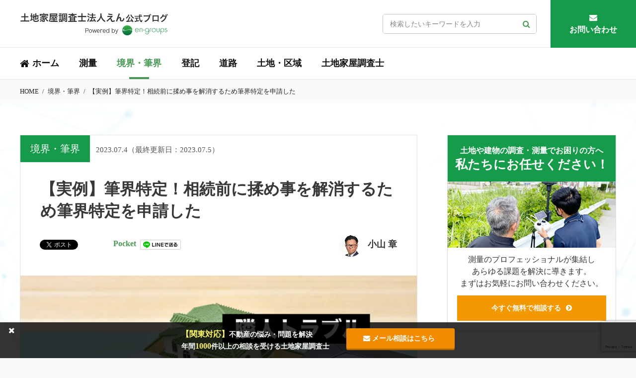

--- FILE ---
content_type: text/html; charset=UTF-8
request_url: https://www.en-groups.com/blog/parcel-boundary-demarcation%E2%80%90settle-before-inheritance
body_size: 96151
content:
<!DOCTYPE html><html lang="ja"><head><meta charset="UTF-8"><meta name="viewport" content="width=device-width, initial-scale=1"><link rel="profile" href="http://gmpg.org/xfn/11"><link rel="pingback" href="https://www.en-groups.com/blog/xmlrpc.php"> <script data-cfasync="false" type="text/javascript">var ewww_webp_supported=!1;function check_webp_feature(A,e){if(e=void 0!==e?e:function(){},ewww_webp_supported)e(ewww_webp_supported);else{var w=new Image;w.onload=function(){ewww_webp_supported=0<w.width&&0<w.height,e&&e(ewww_webp_supported)},w.onerror=function(){e&&e(!1)},w.src="data:image/webp;base64,"+{alpha:"UklGRkoAAABXRUJQVlA4WAoAAAAQAAAAAAAAAAAAQUxQSAwAAAARBxAR/Q9ERP8DAABWUDggGAAAABQBAJ0BKgEAAQAAAP4AAA3AAP7mtQAAAA=="}[A]}}check_webp_feature("alpha");</script><script data-cfasync="false" type="text/javascript">var Arrive=function(c,e,w){"use strict";if(c.MutationObserver&&"undefined"!=typeof HTMLElement){var r,t,a=0,u=(r=HTMLElement.prototype.matches||HTMLElement.prototype.webkitMatchesSelector||HTMLElement.prototype.mozMatchesSelector||HTMLElement.prototype.msMatchesSelector,{matchesSelector:function(e,t){return e instanceof HTMLElement&&r.call(e,t)},addMethod:function(e,t,r){var a=e[t];e[t]=function(){return r.length==arguments.length?r.apply(this,arguments):"function"==typeof a?a.apply(this,arguments):void 0}},callCallbacks:function(e,t){t&&t.options.onceOnly&&1==t.firedElems.length&&(e=[e[0]]);for(var r,a=0;r=e[a];a++)r&&r.callback&&r.callback.call(r.elem,r.elem);t&&t.options.onceOnly&&1==t.firedElems.length&&t.me.unbindEventWithSelectorAndCallback.call(t.target,t.selector,t.callback)},checkChildNodesRecursively:function(e,t,r,a){for(var i,n=0;i=e[n];n++)r(i,t,a)&&a.push({callback:t.callback,elem:i}),0<i.childNodes.length&&u.checkChildNodesRecursively(i.childNodes,t,r,a)},mergeArrays:function(e,t){var r,a={};for(r in e)e.hasOwnProperty(r)&&(a[r]=e[r]);for(r in t)t.hasOwnProperty(r)&&(a[r]=t[r]);return a},toElementsArray:function(e){return void 0===e||"number"==typeof e.length&&e!==c||(e=[e]),e}}),d=((t=function(){this._eventsBucket=[],this._beforeAdding=null,this._beforeRemoving=null}).prototype.addEvent=function(e,t,r,a){var i={target:e,selector:t,options:r,callback:a,firedElems:[]};return this._beforeAdding&&this._beforeAdding(i),this._eventsBucket.push(i),i},t.prototype.removeEvent=function(e){for(var t,r=this._eventsBucket.length-1;t=this._eventsBucket[r];r--)if(e(t)){this._beforeRemoving&&this._beforeRemoving(t);var a=this._eventsBucket.splice(r,1);a&&a.length&&(a[0].callback=null)}},t.prototype.beforeAdding=function(e){this._beforeAdding=e},t.prototype.beforeRemoving=function(e){this._beforeRemoving=e},t),o=function(i,n){var o=new d,l=this,s={fireOnAttributesModification:!1};return o.beforeAdding(function(t){var e,r=t.target;r!==c.document&&r!==c||(r=document.getElementsByTagName("html")[0]),e=new MutationObserver(function(e){n.call(this,e,t)});var a=i(t.options);e.observe(r,a),t.observer=e,t.me=l}),o.beforeRemoving(function(e){e.observer.disconnect()}),this.bindEvent=function(e,t,r){t=u.mergeArrays(s,t);for(var a=u.toElementsArray(this),i=0;i<a.length;i++)o.addEvent(a[i],e,t,r)},this.unbindEvent=function(){var r=u.toElementsArray(this);o.removeEvent(function(e){for(var t=0;t<r.length;t++)if(this===w||e.target===r[t])return!0;return!1})},this.unbindEventWithSelectorOrCallback=function(r){var e,a=u.toElementsArray(this),i=r;e="function"==typeof r?function(e){for(var t=0;t<a.length;t++)if((this===w||e.target===a[t])&&e.callback===i)return!0;return!1}:function(e){for(var t=0;t<a.length;t++)if((this===w||e.target===a[t])&&e.selector===r)return!0;return!1},o.removeEvent(e)},this.unbindEventWithSelectorAndCallback=function(r,a){var i=u.toElementsArray(this);o.removeEvent(function(e){for(var t=0;t<i.length;t++)if((this===w||e.target===i[t])&&e.selector===r&&e.callback===a)return!0;return!1})},this},i=new function(){var s={fireOnAttributesModification:!1,onceOnly:!1,existing:!1};function n(e,t,r){return!(!u.matchesSelector(e,t.selector)||(e._id===w&&(e._id=a++),-1!=t.firedElems.indexOf(e._id))||(t.firedElems.push(e._id),0))}var c=(i=new o(function(e){var t={attributes:!1,childList:!0,subtree:!0};return e.fireOnAttributesModification&&(t.attributes=!0),t},function(e,i){e.forEach(function(e){var t=e.addedNodes,r=e.target,a=[];null!==t&&0<t.length?u.checkChildNodesRecursively(t,i,n,a):"attributes"===e.type&&n(r,i)&&a.push({callback:i.callback,elem:r}),u.callCallbacks(a,i)})})).bindEvent;return i.bindEvent=function(e,t,r){t=void 0===r?(r=t,s):u.mergeArrays(s,t);var a=u.toElementsArray(this);if(t.existing){for(var i=[],n=0;n<a.length;n++)for(var o=a[n].querySelectorAll(e),l=0;l<o.length;l++)i.push({callback:r,elem:o[l]});if(t.onceOnly&&i.length)return r.call(i[0].elem,i[0].elem);setTimeout(u.callCallbacks,1,i)}c.call(this,e,t,r)},i},l=new function(){var a={};function i(e,t){return u.matchesSelector(e,t.selector)}var n=(l=new o(function(){return{childList:!0,subtree:!0}},function(e,a){e.forEach(function(e){var t=e.removedNodes,r=[];null!==t&&0<t.length&&u.checkChildNodesRecursively(t,a,i,r),u.callCallbacks(r,a)})})).bindEvent;return l.bindEvent=function(e,t,r){t=void 0===r?(r=t,a):u.mergeArrays(a,t),n.call(this,e,t,r)},l};e&&g(e.fn),g(HTMLElement.prototype),g(NodeList.prototype),g(HTMLCollection.prototype),g(HTMLDocument.prototype),g(Window.prototype);var n={};return s(i,n,"unbindAllArrive"),s(l,n,"unbindAllLeave"),n}function s(e,t,r){u.addMethod(t,r,e.unbindEvent),u.addMethod(t,r,e.unbindEventWithSelectorOrCallback),u.addMethod(t,r,e.unbindEventWithSelectorAndCallback)}function g(e){e.arrive=i.bindEvent,s(i,e,"unbindArrive"),e.leave=l.bindEvent,s(l,e,"unbindLeave")}}(window,"undefined"==typeof jQuery?null:jQuery,void 0),ewww_webp_supported=!1;function check_webp_feature(e,t){if(ewww_webp_supported)t(ewww_webp_supported);else{var r=new Image;r.onload=function(){ewww_webp_supported=0<r.width&&0<r.height,t(ewww_webp_supported)},r.onerror=function(){t(!1)},r.src="data:image/webp;base64,"+{alpha:"UklGRkoAAABXRUJQVlA4WAoAAAAQAAAAAAAAAAAAQUxQSAwAAAARBxAR/Q9ERP8DAABWUDggGAAAABQBAJ0BKgEAAQAAAP4AAA3AAP7mtQAAAA==",animation:"UklGRlIAAABXRUJQVlA4WAoAAAASAAAAAAAAAAAAQU5JTQYAAAD/////AABBTk1GJgAAAAAAAAAAAAAAAAAAAGQAAABWUDhMDQAAAC8AAAAQBxAREYiI/gcA"}[e]}}function ewwwLoadImages(e){if(e){for(var t=document.querySelectorAll(".batch-image img, .image-wrapper a, .ngg-pro-masonry-item a, .ngg-galleria-offscreen-seo-wrapper a"),r=0,a=t.length;r<a;r++)ewwwAttr(t[r],"data-src",t[r].getAttribute("data-webp")),ewwwAttr(t[r],"data-thumbnail",t[r].getAttribute("data-webp-thumbnail"));for(r=0,a=(n=document.querySelectorAll(".rev_slider ul li")).length;r<a;r++){ewwwAttr(n[r],"data-thumb",n[r].getAttribute("data-webp-thumb"));for(var i=1;i<11;)ewwwAttr(n[r],"data-param"+i,n[r].getAttribute("data-webp-param"+i)),i++}var n;for(r=0,a=(n=document.querySelectorAll(".rev_slider img")).length;r<a;r++)ewwwAttr(n[r],"data-lazyload",n[r].getAttribute("data-webp-lazyload"));var o=document.querySelectorAll("div.woocommerce-product-gallery__image");for(r=0,a=o.length;r<a;r++)ewwwAttr(o[r],"data-thumb",o[r].getAttribute("data-webp-thumb"))}var l=document.querySelectorAll("video");for(r=0,a=l.length;r<a;r++)ewwwAttr(l[r],"poster",e?l[r].getAttribute("data-poster-webp"):l[r].getAttribute("data-poster-image"));var s=document.querySelectorAll("img.ewww_webp_lazy_load");for(r=0,a=s.length;r<a;r++){if(e){ewwwAttr(s[r],"data-lazy-srcset",s[r].getAttribute("data-lazy-srcset-webp")),ewwwAttr(s[r],"data-srcset",s[r].getAttribute("data-srcset-webp")),ewwwAttr(s[r],"data-lazy-src",s[r].getAttribute("data-lazy-src-webp")),ewwwAttr(s[r],"data-src",s[r].getAttribute("data-src-webp")),ewwwAttr(s[r],"data-orig-file",s[r].getAttribute("data-webp-orig-file")),ewwwAttr(s[r],"data-medium-file",s[r].getAttribute("data-webp-medium-file")),ewwwAttr(s[r],"data-large-file",s[r].getAttribute("data-webp-large-file"));var c=s[r].getAttribute("srcset");null!=c&&!1!==c&&c.includes("R0lGOD")&&ewwwAttr(s[r],"src",s[r].getAttribute("data-lazy-src-webp"))}s[r].className=s[r].className.replace(/\bewww_webp_lazy_load\b/,"")}var w=document.querySelectorAll(".ewww_webp");for(r=0,a=w.length;r<a;r++)e?(ewwwAttr(w[r],"srcset",w[r].getAttribute("data-srcset-webp")),ewwwAttr(w[r],"src",w[r].getAttribute("data-src-webp")),ewwwAttr(w[r],"data-orig-file",w[r].getAttribute("data-webp-orig-file")),ewwwAttr(w[r],"data-medium-file",w[r].getAttribute("data-webp-medium-file")),ewwwAttr(w[r],"data-large-file",w[r].getAttribute("data-webp-large-file")),ewwwAttr(w[r],"data-large_image",w[r].getAttribute("data-webp-large_image")),ewwwAttr(w[r],"data-src",w[r].getAttribute("data-webp-src"))):(ewwwAttr(w[r],"srcset",w[r].getAttribute("data-srcset-img")),ewwwAttr(w[r],"src",w[r].getAttribute("data-src-img"))),w[r].className=w[r].className.replace(/\bewww_webp\b/,"ewww_webp_loaded");window.jQuery&&jQuery.fn.isotope&&jQuery.fn.imagesLoaded&&(jQuery(".fusion-posts-container-infinite").imagesLoaded(function(){jQuery(".fusion-posts-container-infinite").hasClass("isotope")&&jQuery(".fusion-posts-container-infinite").isotope()}),jQuery(".fusion-portfolio:not(.fusion-recent-works) .fusion-portfolio-wrapper").imagesLoaded(function(){jQuery(".fusion-portfolio:not(.fusion-recent-works) .fusion-portfolio-wrapper").isotope()}))}function ewwwWebPInit(e){ewwwLoadImages(e),ewwwNggLoadGalleries(e),document.arrive(".ewww_webp",function(){ewwwLoadImages(e)}),document.arrive(".ewww_webp_lazy_load",function(){ewwwLoadImages(e)}),document.arrive("videos",function(){ewwwLoadImages(e)}),"loading"==document.readyState?document.addEventListener("DOMContentLoaded",ewwwJSONParserInit):("undefined"!=typeof galleries&&ewwwNggParseGalleries(e),ewwwWooParseVariations(e))}function ewwwAttr(e,t,r){null!=r&&!1!==r&&e.setAttribute(t,r)}function ewwwJSONParserInit(){"undefined"!=typeof galleries&&check_webp_feature("alpha",ewwwNggParseGalleries),check_webp_feature("alpha",ewwwWooParseVariations)}function ewwwWooParseVariations(e){if(e)for(var t=document.querySelectorAll("form.variations_form"),r=0,a=t.length;r<a;r++){var i=t[r].getAttribute("data-product_variations"),n=!1;try{for(var o in i=JSON.parse(i))void 0!==i[o]&&void 0!==i[o].image&&(void 0!==i[o].image.src_webp&&(i[o].image.src=i[o].image.src_webp,n=!0),void 0!==i[o].image.srcset_webp&&(i[o].image.srcset=i[o].image.srcset_webp,n=!0),void 0!==i[o].image.full_src_webp&&(i[o].image.full_src=i[o].image.full_src_webp,n=!0),void 0!==i[o].image.gallery_thumbnail_src_webp&&(i[o].image.gallery_thumbnail_src=i[o].image.gallery_thumbnail_src_webp,n=!0),void 0!==i[o].image.thumb_src_webp&&(i[o].image.thumb_src=i[o].image.thumb_src_webp,n=!0));n&&ewwwAttr(t[r],"data-product_variations",JSON.stringify(i))}catch(e){}}}function ewwwNggParseGalleries(e){if(e)for(var t in galleries){var r=galleries[t];galleries[t].images_list=ewwwNggParseImageList(r.images_list)}}function ewwwNggLoadGalleries(e){e&&document.addEventListener("ngg.galleria.themeadded",function(e,t){window.ngg_galleria._create_backup=window.ngg_galleria.create,window.ngg_galleria.create=function(e,t){var r=$(e).data("id");return galleries["gallery_"+r].images_list=ewwwNggParseImageList(galleries["gallery_"+r].images_list),window.ngg_galleria._create_backup(e,t)}})}function ewwwNggParseImageList(e){for(var t in e){var r=e[t];if(void 0!==r["image-webp"]&&(e[t].image=r["image-webp"],delete e[t]["image-webp"]),void 0!==r["thumb-webp"]&&(e[t].thumb=r["thumb-webp"],delete e[t]["thumb-webp"]),void 0!==r.full_image_webp&&(e[t].full_image=r.full_image_webp,delete e[t].full_image_webp),void 0!==r.srcsets)for(var a in r.srcsets)nggSrcset=r.srcsets[a],void 0!==r.srcsets[a+"-webp"]&&(e[t].srcsets[a]=r.srcsets[a+"-webp"],delete e[t].srcsets[a+"-webp"]);if(void 0!==r.full_srcsets)for(var i in r.full_srcsets)nggFSrcset=r.full_srcsets[i],void 0!==r.full_srcsets[i+"-webp"]&&(e[t].full_srcsets[i]=r.full_srcsets[i+"-webp"],delete e[t].full_srcsets[i+"-webp"])}return e}check_webp_feature("alpha",ewwwWebPInit);</script><style media="all">/*!
 *  Font Awesome 4.7.0 by @davegandy - http://fontawesome.io - @fontawesome
 *  License - http://fontawesome.io/license (Font: SIL OFL 1.1, CSS: MIT License)
 */
@font-face{font-family:'FontAwesome';src:url(//www.en-groups.com/blog/wp-content/plugins/xeory-contents-decorator/css/../css/../fonts/fontawesome-webfont.eot?v=4.7.0);src:url(//www.en-groups.com/blog/wp-content/plugins/xeory-contents-decorator/css/../css/../fonts/fontawesome-webfont.eot?#iefix&v=4.7.0) format('embedded-opentype'),url(//www.en-groups.com/blog/wp-content/plugins/xeory-contents-decorator/css/../css/../fonts/fontawesome-webfont.woff2?v=4.7.0) format('woff2'),url(//www.en-groups.com/blog/wp-content/plugins/xeory-contents-decorator/css/../css/../fonts/fontawesome-webfont.woff?v=4.7.0) format('woff'),url(//www.en-groups.com/blog/wp-content/plugins/xeory-contents-decorator/css/../css/../fonts/fontawesome-webfont.ttf?v=4.7.0) format('truetype'),url(//www.en-groups.com/blog/wp-content/plugins/xeory-contents-decorator/css/../css/../fonts/fontawesome-webfont.svg?v=4.7.0#fontawesomeregular) format('svg');font-weight:400;font-style:normal}.fa{display:inline-block;font:normal normal normal 14px/1 FontAwesome;font-size:inherit;text-rendering:auto;-webkit-font-smoothing:antialiased;-moz-osx-font-smoothing:grayscale}.fa-lg{font-size:1.33333333em;line-height:.75em;vertical-align:-15%}.fa-2x{font-size:2em}.fa-3x{font-size:3em}.fa-4x{font-size:4em}.fa-5x{font-size:5em}.fa-fw{width:1.28571429em;text-align:center}.fa-ul{padding-left:0;margin-left:2.14285714em;list-style-type:none}.fa-ul>li{position:relative}.fa-li{position:absolute;left:-2.14285714em;width:2.14285714em;top:.14285714em;text-align:center}.fa-li.fa-lg{left:-1.85714286em}.fa-border{padding:.2em .25em .15em;border:solid .08em #eee;border-radius:.1em}.fa-pull-left{float:left}.fa-pull-right{float:right}.fa.fa-pull-left{margin-right:.3em}.fa.fa-pull-right{margin-left:.3em}.pull-right{float:right}.pull-left{float:left}.fa.pull-left{margin-right:.3em}.fa.pull-right{margin-left:.3em}.fa-spin{-webkit-animation:fa-spin 2s infinite linear;animation:fa-spin 2s infinite linear}.fa-pulse{-webkit-animation:fa-spin 1s infinite steps(8);animation:fa-spin 1s infinite steps(8)}@-webkit-keyframes fa-spin{0%{-webkit-transform:rotate(0deg);transform:rotate(0deg)}100%{-webkit-transform:rotate(359deg);transform:rotate(359deg)}}@keyframes fa-spin{0%{-webkit-transform:rotate(0deg);transform:rotate(0deg)}100%{-webkit-transform:rotate(359deg);transform:rotate(359deg)}}.fa-rotate-90{-ms-filter:"progid:DXImageTransform.Microsoft.BasicImage(rotation=1)";-webkit-transform:rotate(90deg);-ms-transform:rotate(90deg);transform:rotate(90deg)}.fa-rotate-180{-ms-filter:"progid:DXImageTransform.Microsoft.BasicImage(rotation=2)";-webkit-transform:rotate(180deg);-ms-transform:rotate(180deg);transform:rotate(180deg)}.fa-rotate-270{-ms-filter:"progid:DXImageTransform.Microsoft.BasicImage(rotation=3)";-webkit-transform:rotate(270deg);-ms-transform:rotate(270deg);transform:rotate(270deg)}.fa-flip-horizontal{-ms-filter:"progid:DXImageTransform.Microsoft.BasicImage(rotation=0, mirror=1)";-webkit-transform:scale(-1,1);-ms-transform:scale(-1,1);transform:scale(-1,1)}.fa-flip-vertical{-ms-filter:"progid:DXImageTransform.Microsoft.BasicImage(rotation=2, mirror=1)";-webkit-transform:scale(1,-1);-ms-transform:scale(1,-1);transform:scale(1,-1)}:root .fa-rotate-90,:root .fa-rotate-180,:root .fa-rotate-270,:root .fa-flip-horizontal,:root .fa-flip-vertical{filter:none}.fa-stack{position:relative;display:inline-block;width:2em;height:2em;line-height:2em;vertical-align:middle}.fa-stack-1x,.fa-stack-2x{position:absolute;left:0;width:100%;text-align:center}.fa-stack-1x{line-height:inherit}.fa-stack-2x{font-size:2em}.fa-inverse{color:#fff}.fa-glass:before{content:"\f000"}.fa-music:before{content:"\f001"}.fa-search:before{content:"\f002"}.fa-envelope-o:before{content:"\f003"}.fa-heart:before{content:"\f004"}.fa-star:before{content:"\f005"}.fa-star-o:before{content:"\f006"}.fa-user:before{content:"\f007"}.fa-film:before{content:"\f008"}.fa-th-large:before{content:"\f009"}.fa-th:before{content:"\f00a"}.fa-th-list:before{content:"\f00b"}.fa-check:before{content:"\f00c"}.fa-remove:before,.fa-close:before,.fa-times:before{content:"\f00d"}.fa-search-plus:before{content:"\f00e"}.fa-search-minus:before{content:"\f010"}.fa-power-off:before{content:"\f011"}.fa-signal:before{content:"\f012"}.fa-gear:before,.fa-cog:before{content:"\f013"}.fa-trash-o:before{content:"\f014"}.fa-home:before{content:"\f015"}.fa-file-o:before{content:"\f016"}.fa-clock-o:before{content:"\f017"}.fa-road:before{content:"\f018"}.fa-download:before{content:"\f019"}.fa-arrow-circle-o-down:before{content:"\f01a"}.fa-arrow-circle-o-up:before{content:"\f01b"}.fa-inbox:before{content:"\f01c"}.fa-play-circle-o:before{content:"\f01d"}.fa-rotate-right:before,.fa-repeat:before{content:"\f01e"}.fa-refresh:before{content:"\f021"}.fa-list-alt:before{content:"\f022"}.fa-lock:before{content:"\f023"}.fa-flag:before{content:"\f024"}.fa-headphones:before{content:"\f025"}.fa-volume-off:before{content:"\f026"}.fa-volume-down:before{content:"\f027"}.fa-volume-up:before{content:"\f028"}.fa-qrcode:before{content:"\f029"}.fa-barcode:before{content:"\f02a"}.fa-tag:before{content:"\f02b"}.fa-tags:before{content:"\f02c"}.fa-book:before{content:"\f02d"}.fa-bookmark:before{content:"\f02e"}.fa-print:before{content:"\f02f"}.fa-camera:before{content:"\f030"}.fa-font:before{content:"\f031"}.fa-bold:before{content:"\f032"}.fa-italic:before{content:"\f033"}.fa-text-height:before{content:"\f034"}.fa-text-width:before{content:"\f035"}.fa-align-left:before{content:"\f036"}.fa-align-center:before{content:"\f037"}.fa-align-right:before{content:"\f038"}.fa-align-justify:before{content:"\f039"}.fa-list:before{content:"\f03a"}.fa-dedent:before,.fa-outdent:before{content:"\f03b"}.fa-indent:before{content:"\f03c"}.fa-video-camera:before{content:"\f03d"}.fa-photo:before,.fa-image:before,.fa-picture-o:before{content:"\f03e"}.fa-pencil:before{content:"\f040"}.fa-map-marker:before{content:"\f041"}.fa-adjust:before{content:"\f042"}.fa-tint:before{content:"\f043"}.fa-edit:before,.fa-pencil-square-o:before{content:"\f044"}.fa-share-square-o:before{content:"\f045"}.fa-check-square-o:before{content:"\f046"}.fa-arrows:before{content:"\f047"}.fa-step-backward:before{content:"\f048"}.fa-fast-backward:before{content:"\f049"}.fa-backward:before{content:"\f04a"}.fa-play:before{content:"\f04b"}.fa-pause:before{content:"\f04c"}.fa-stop:before{content:"\f04d"}.fa-forward:before{content:"\f04e"}.fa-fast-forward:before{content:"\f050"}.fa-step-forward:before{content:"\f051"}.fa-eject:before{content:"\f052"}.fa-chevron-left:before{content:"\f053"}.fa-chevron-right:before{content:"\f054"}.fa-plus-circle:before{content:"\f055"}.fa-minus-circle:before{content:"\f056"}.fa-times-circle:before{content:"\f057"}.fa-check-circle:before{content:"\f058"}.fa-question-circle:before{content:"\f059"}.fa-info-circle:before{content:"\f05a"}.fa-crosshairs:before{content:"\f05b"}.fa-times-circle-o:before{content:"\f05c"}.fa-check-circle-o:before{content:"\f05d"}.fa-ban:before{content:"\f05e"}.fa-arrow-left:before{content:"\f060"}.fa-arrow-right:before{content:"\f061"}.fa-arrow-up:before{content:"\f062"}.fa-arrow-down:before{content:"\f063"}.fa-mail-forward:before,.fa-share:before{content:"\f064"}.fa-expand:before{content:"\f065"}.fa-compress:before{content:"\f066"}.fa-plus:before{content:"\f067"}.fa-minus:before{content:"\f068"}.fa-asterisk:before{content:"\f069"}.fa-exclamation-circle:before{content:"\f06a"}.fa-gift:before{content:"\f06b"}.fa-leaf:before{content:"\f06c"}.fa-fire:before{content:"\f06d"}.fa-eye:before{content:"\f06e"}.fa-eye-slash:before{content:"\f070"}.fa-warning:before,.fa-exclamation-triangle:before{content:"\f071"}.fa-plane:before{content:"\f072"}.fa-calendar:before{content:"\f073"}.fa-random:before{content:"\f074"}.fa-comment:before{content:"\f075"}.fa-magnet:before{content:"\f076"}.fa-chevron-up:before{content:"\f077"}.fa-chevron-down:before{content:"\f078"}.fa-retweet:before{content:"\f079"}.fa-shopping-cart:before{content:"\f07a"}.fa-folder:before{content:"\f07b"}.fa-folder-open:before{content:"\f07c"}.fa-arrows-v:before{content:"\f07d"}.fa-arrows-h:before{content:"\f07e"}.fa-bar-chart-o:before,.fa-bar-chart:before{content:"\f080"}.fa-twitter-square:before{content:"\f081"}.fa-facebook-square:before{content:"\f082"}.fa-camera-retro:before{content:"\f083"}.fa-key:before{content:"\f084"}.fa-gears:before,.fa-cogs:before{content:"\f085"}.fa-comments:before{content:"\f086"}.fa-thumbs-o-up:before{content:"\f087"}.fa-thumbs-o-down:before{content:"\f088"}.fa-star-half:before{content:"\f089"}.fa-heart-o:before{content:"\f08a"}.fa-sign-out:before{content:"\f08b"}.fa-linkedin-square:before{content:"\f08c"}.fa-thumb-tack:before{content:"\f08d"}.fa-external-link:before{content:"\f08e"}.fa-sign-in:before{content:"\f090"}.fa-trophy:before{content:"\f091"}.fa-github-square:before{content:"\f092"}.fa-upload:before{content:"\f093"}.fa-lemon-o:before{content:"\f094"}.fa-phone:before{content:"\f095"}.fa-square-o:before{content:"\f096"}.fa-bookmark-o:before{content:"\f097"}.fa-phone-square:before{content:"\f098"}.fa-twitter:before{content:"\f099"}.fa-facebook-f:before,.fa-facebook:before{content:"\f09a"}.fa-github:before{content:"\f09b"}.fa-unlock:before{content:"\f09c"}.fa-credit-card:before{content:"\f09d"}.fa-feed:before,.fa-rss:before{content:"\f09e"}.fa-hdd-o:before{content:"\f0a0"}.fa-bullhorn:before{content:"\f0a1"}.fa-bell:before{content:"\f0f3"}.fa-certificate:before{content:"\f0a3"}.fa-hand-o-right:before{content:"\f0a4"}.fa-hand-o-left:before{content:"\f0a5"}.fa-hand-o-up:before{content:"\f0a6"}.fa-hand-o-down:before{content:"\f0a7"}.fa-arrow-circle-left:before{content:"\f0a8"}.fa-arrow-circle-right:before{content:"\f0a9"}.fa-arrow-circle-up:before{content:"\f0aa"}.fa-arrow-circle-down:before{content:"\f0ab"}.fa-globe:before{content:"\f0ac"}.fa-wrench:before{content:"\f0ad"}.fa-tasks:before{content:"\f0ae"}.fa-filter:before{content:"\f0b0"}.fa-briefcase:before{content:"\f0b1"}.fa-arrows-alt:before{content:"\f0b2"}.fa-group:before,.fa-users:before{content:"\f0c0"}.fa-chain:before,.fa-link:before{content:"\f0c1"}.fa-cloud:before{content:"\f0c2"}.fa-flask:before{content:"\f0c3"}.fa-cut:before,.fa-scissors:before{content:"\f0c4"}.fa-copy:before,.fa-files-o:before{content:"\f0c5"}.fa-paperclip:before{content:"\f0c6"}.fa-save:before,.fa-floppy-o:before{content:"\f0c7"}.fa-square:before{content:"\f0c8"}.fa-navicon:before,.fa-reorder:before,.fa-bars:before{content:"\f0c9"}.fa-list-ul:before{content:"\f0ca"}.fa-list-ol:before{content:"\f0cb"}.fa-strikethrough:before{content:"\f0cc"}.fa-underline:before{content:"\f0cd"}.fa-table:before{content:"\f0ce"}.fa-magic:before{content:"\f0d0"}.fa-truck:before{content:"\f0d1"}.fa-pinterest:before{content:"\f0d2"}.fa-pinterest-square:before{content:"\f0d3"}.fa-google-plus-square:before{content:"\f0d4"}.fa-google-plus:before{content:"\f0d5"}.fa-money:before{content:"\f0d6"}.fa-caret-down:before{content:"\f0d7"}.fa-caret-up:before{content:"\f0d8"}.fa-caret-left:before{content:"\f0d9"}.fa-caret-right:before{content:"\f0da"}.fa-columns:before{content:"\f0db"}.fa-unsorted:before,.fa-sort:before{content:"\f0dc"}.fa-sort-down:before,.fa-sort-desc:before{content:"\f0dd"}.fa-sort-up:before,.fa-sort-asc:before{content:"\f0de"}.fa-envelope:before{content:"\f0e0"}.fa-linkedin:before{content:"\f0e1"}.fa-rotate-left:before,.fa-undo:before{content:"\f0e2"}.fa-legal:before,.fa-gavel:before{content:"\f0e3"}.fa-dashboard:before,.fa-tachometer:before{content:"\f0e4"}.fa-comment-o:before{content:"\f0e5"}.fa-comments-o:before{content:"\f0e6"}.fa-flash:before,.fa-bolt:before{content:"\f0e7"}.fa-sitemap:before{content:"\f0e8"}.fa-umbrella:before{content:"\f0e9"}.fa-paste:before,.fa-clipboard:before{content:"\f0ea"}.fa-lightbulb-o:before{content:"\f0eb"}.fa-exchange:before{content:"\f0ec"}.fa-cloud-download:before{content:"\f0ed"}.fa-cloud-upload:before{content:"\f0ee"}.fa-user-md:before{content:"\f0f0"}.fa-stethoscope:before{content:"\f0f1"}.fa-suitcase:before{content:"\f0f2"}.fa-bell-o:before{content:"\f0a2"}.fa-coffee:before{content:"\f0f4"}.fa-cutlery:before{content:"\f0f5"}.fa-file-text-o:before{content:"\f0f6"}.fa-building-o:before{content:"\f0f7"}.fa-hospital-o:before{content:"\f0f8"}.fa-ambulance:before{content:"\f0f9"}.fa-medkit:before{content:"\f0fa"}.fa-fighter-jet:before{content:"\f0fb"}.fa-beer:before{content:"\f0fc"}.fa-h-square:before{content:"\f0fd"}.fa-plus-square:before{content:"\f0fe"}.fa-angle-double-left:before{content:"\f100"}.fa-angle-double-right:before{content:"\f101"}.fa-angle-double-up:before{content:"\f102"}.fa-angle-double-down:before{content:"\f103"}.fa-angle-left:before{content:"\f104"}.fa-angle-right:before{content:"\f105"}.fa-angle-up:before{content:"\f106"}.fa-angle-down:before{content:"\f107"}.fa-desktop:before{content:"\f108"}.fa-laptop:before{content:"\f109"}.fa-tablet:before{content:"\f10a"}.fa-mobile-phone:before,.fa-mobile:before{content:"\f10b"}.fa-circle-o:before{content:"\f10c"}.fa-quote-left:before{content:"\f10d"}.fa-quote-right:before{content:"\f10e"}.fa-spinner:before{content:"\f110"}.fa-circle:before{content:"\f111"}.fa-mail-reply:before,.fa-reply:before{content:"\f112"}.fa-github-alt:before{content:"\f113"}.fa-folder-o:before{content:"\f114"}.fa-folder-open-o:before{content:"\f115"}.fa-smile-o:before{content:"\f118"}.fa-frown-o:before{content:"\f119"}.fa-meh-o:before{content:"\f11a"}.fa-gamepad:before{content:"\f11b"}.fa-keyboard-o:before{content:"\f11c"}.fa-flag-o:before{content:"\f11d"}.fa-flag-checkered:before{content:"\f11e"}.fa-terminal:before{content:"\f120"}.fa-code:before{content:"\f121"}.fa-mail-reply-all:before,.fa-reply-all:before{content:"\f122"}.fa-star-half-empty:before,.fa-star-half-full:before,.fa-star-half-o:before{content:"\f123"}.fa-location-arrow:before{content:"\f124"}.fa-crop:before{content:"\f125"}.fa-code-fork:before{content:"\f126"}.fa-unlink:before,.fa-chain-broken:before{content:"\f127"}.fa-question:before{content:"\f128"}.fa-info:before{content:"\f129"}.fa-exclamation:before{content:"\f12a"}.fa-superscript:before{content:"\f12b"}.fa-subscript:before{content:"\f12c"}.fa-eraser:before{content:"\f12d"}.fa-puzzle-piece:before{content:"\f12e"}.fa-microphone:before{content:"\f130"}.fa-microphone-slash:before{content:"\f131"}.fa-shield:before{content:"\f132"}.fa-calendar-o:before{content:"\f133"}.fa-fire-extinguisher:before{content:"\f134"}.fa-rocket:before{content:"\f135"}.fa-maxcdn:before{content:"\f136"}.fa-chevron-circle-left:before{content:"\f137"}.fa-chevron-circle-right:before{content:"\f138"}.fa-chevron-circle-up:before{content:"\f139"}.fa-chevron-circle-down:before{content:"\f13a"}.fa-html5:before{content:"\f13b"}.fa-css3:before{content:"\f13c"}.fa-anchor:before{content:"\f13d"}.fa-unlock-alt:before{content:"\f13e"}.fa-bullseye:before{content:"\f140"}.fa-ellipsis-h:before{content:"\f141"}.fa-ellipsis-v:before{content:"\f142"}.fa-rss-square:before{content:"\f143"}.fa-play-circle:before{content:"\f144"}.fa-ticket:before{content:"\f145"}.fa-minus-square:before{content:"\f146"}.fa-minus-square-o:before{content:"\f147"}.fa-level-up:before{content:"\f148"}.fa-level-down:before{content:"\f149"}.fa-check-square:before{content:"\f14a"}.fa-pencil-square:before{content:"\f14b"}.fa-external-link-square:before{content:"\f14c"}.fa-share-square:before{content:"\f14d"}.fa-compass:before{content:"\f14e"}.fa-toggle-down:before,.fa-caret-square-o-down:before{content:"\f150"}.fa-toggle-up:before,.fa-caret-square-o-up:before{content:"\f151"}.fa-toggle-right:before,.fa-caret-square-o-right:before{content:"\f152"}.fa-euro:before,.fa-eur:before{content:"\f153"}.fa-gbp:before{content:"\f154"}.fa-dollar:before,.fa-usd:before{content:"\f155"}.fa-rupee:before,.fa-inr:before{content:"\f156"}.fa-cny:before,.fa-rmb:before,.fa-yen:before,.fa-jpy:before{content:"\f157"}.fa-ruble:before,.fa-rouble:before,.fa-rub:before{content:"\f158"}.fa-won:before,.fa-krw:before{content:"\f159"}.fa-bitcoin:before,.fa-btc:before{content:"\f15a"}.fa-file:before{content:"\f15b"}.fa-file-text:before{content:"\f15c"}.fa-sort-alpha-asc:before{content:"\f15d"}.fa-sort-alpha-desc:before{content:"\f15e"}.fa-sort-amount-asc:before{content:"\f160"}.fa-sort-amount-desc:before{content:"\f161"}.fa-sort-numeric-asc:before{content:"\f162"}.fa-sort-numeric-desc:before{content:"\f163"}.fa-thumbs-up:before{content:"\f164"}.fa-thumbs-down:before{content:"\f165"}.fa-youtube-square:before{content:"\f166"}.fa-youtube:before{content:"\f167"}.fa-xing:before{content:"\f168"}.fa-xing-square:before{content:"\f169"}.fa-youtube-play:before{content:"\f16a"}.fa-dropbox:before{content:"\f16b"}.fa-stack-overflow:before{content:"\f16c"}.fa-instagram:before{content:"\f16d"}.fa-flickr:before{content:"\f16e"}.fa-adn:before{content:"\f170"}.fa-bitbucket:before{content:"\f171"}.fa-bitbucket-square:before{content:"\f172"}.fa-tumblr:before{content:"\f173"}.fa-tumblr-square:before{content:"\f174"}.fa-long-arrow-down:before{content:"\f175"}.fa-long-arrow-up:before{content:"\f176"}.fa-long-arrow-left:before{content:"\f177"}.fa-long-arrow-right:before{content:"\f178"}.fa-apple:before{content:"\f179"}.fa-windows:before{content:"\f17a"}.fa-android:before{content:"\f17b"}.fa-linux:before{content:"\f17c"}.fa-dribbble:before{content:"\f17d"}.fa-skype:before{content:"\f17e"}.fa-foursquare:before{content:"\f180"}.fa-trello:before{content:"\f181"}.fa-female:before{content:"\f182"}.fa-male:before{content:"\f183"}.fa-gittip:before,.fa-gratipay:before{content:"\f184"}.fa-sun-o:before{content:"\f185"}.fa-moon-o:before{content:"\f186"}.fa-archive:before{content:"\f187"}.fa-bug:before{content:"\f188"}.fa-vk:before{content:"\f189"}.fa-weibo:before{content:"\f18a"}.fa-renren:before{content:"\f18b"}.fa-pagelines:before{content:"\f18c"}.fa-stack-exchange:before{content:"\f18d"}.fa-arrow-circle-o-right:before{content:"\f18e"}.fa-arrow-circle-o-left:before{content:"\f190"}.fa-toggle-left:before,.fa-caret-square-o-left:before{content:"\f191"}.fa-dot-circle-o:before{content:"\f192"}.fa-wheelchair:before{content:"\f193"}.fa-vimeo-square:before{content:"\f194"}.fa-turkish-lira:before,.fa-try:before{content:"\f195"}.fa-plus-square-o:before{content:"\f196"}.fa-space-shuttle:before{content:"\f197"}.fa-slack:before{content:"\f198"}.fa-envelope-square:before{content:"\f199"}.fa-wordpress:before{content:"\f19a"}.fa-openid:before{content:"\f19b"}.fa-institution:before,.fa-bank:before,.fa-university:before{content:"\f19c"}.fa-mortar-board:before,.fa-graduation-cap:before{content:"\f19d"}.fa-yahoo:before{content:"\f19e"}.fa-google:before{content:"\f1a0"}.fa-reddit:before{content:"\f1a1"}.fa-reddit-square:before{content:"\f1a2"}.fa-stumbleupon-circle:before{content:"\f1a3"}.fa-stumbleupon:before{content:"\f1a4"}.fa-delicious:before{content:"\f1a5"}.fa-digg:before{content:"\f1a6"}.fa-pied-piper-pp:before{content:"\f1a7"}.fa-pied-piper-alt:before{content:"\f1a8"}.fa-drupal:before{content:"\f1a9"}.fa-joomla:before{content:"\f1aa"}.fa-language:before{content:"\f1ab"}.fa-fax:before{content:"\f1ac"}.fa-building:before{content:"\f1ad"}.fa-child:before{content:"\f1ae"}.fa-paw:before{content:"\f1b0"}.fa-spoon:before{content:"\f1b1"}.fa-cube:before{content:"\f1b2"}.fa-cubes:before{content:"\f1b3"}.fa-behance:before{content:"\f1b4"}.fa-behance-square:before{content:"\f1b5"}.fa-steam:before{content:"\f1b6"}.fa-steam-square:before{content:"\f1b7"}.fa-recycle:before{content:"\f1b8"}.fa-automobile:before,.fa-car:before{content:"\f1b9"}.fa-cab:before,.fa-taxi:before{content:"\f1ba"}.fa-tree:before{content:"\f1bb"}.fa-spotify:before{content:"\f1bc"}.fa-deviantart:before{content:"\f1bd"}.fa-soundcloud:before{content:"\f1be"}.fa-database:before{content:"\f1c0"}.fa-file-pdf-o:before{content:"\f1c1"}.fa-file-word-o:before{content:"\f1c2"}.fa-file-excel-o:before{content:"\f1c3"}.fa-file-powerpoint-o:before{content:"\f1c4"}.fa-file-photo-o:before,.fa-file-picture-o:before,.fa-file-image-o:before{content:"\f1c5"}.fa-file-zip-o:before,.fa-file-archive-o:before{content:"\f1c6"}.fa-file-sound-o:before,.fa-file-audio-o:before{content:"\f1c7"}.fa-file-movie-o:before,.fa-file-video-o:before{content:"\f1c8"}.fa-file-code-o:before{content:"\f1c9"}.fa-vine:before{content:"\f1ca"}.fa-codepen:before{content:"\f1cb"}.fa-jsfiddle:before{content:"\f1cc"}.fa-life-bouy:before,.fa-life-buoy:before,.fa-life-saver:before,.fa-support:before,.fa-life-ring:before{content:"\f1cd"}.fa-circle-o-notch:before{content:"\f1ce"}.fa-ra:before,.fa-resistance:before,.fa-rebel:before{content:"\f1d0"}.fa-ge:before,.fa-empire:before{content:"\f1d1"}.fa-git-square:before{content:"\f1d2"}.fa-git:before{content:"\f1d3"}.fa-y-combinator-square:before,.fa-yc-square:before,.fa-hacker-news:before{content:"\f1d4"}.fa-tencent-weibo:before{content:"\f1d5"}.fa-qq:before{content:"\f1d6"}.fa-wechat:before,.fa-weixin:before{content:"\f1d7"}.fa-send:before,.fa-paper-plane:before{content:"\f1d8"}.fa-send-o:before,.fa-paper-plane-o:before{content:"\f1d9"}.fa-history:before{content:"\f1da"}.fa-circle-thin:before{content:"\f1db"}.fa-header:before{content:"\f1dc"}.fa-paragraph:before{content:"\f1dd"}.fa-sliders:before{content:"\f1de"}.fa-share-alt:before{content:"\f1e0"}.fa-share-alt-square:before{content:"\f1e1"}.fa-bomb:before{content:"\f1e2"}.fa-soccer-ball-o:before,.fa-futbol-o:before{content:"\f1e3"}.fa-tty:before{content:"\f1e4"}.fa-binoculars:before{content:"\f1e5"}.fa-plug:before{content:"\f1e6"}.fa-slideshare:before{content:"\f1e7"}.fa-twitch:before{content:"\f1e8"}.fa-yelp:before{content:"\f1e9"}.fa-newspaper-o:before{content:"\f1ea"}.fa-wifi:before{content:"\f1eb"}.fa-calculator:before{content:"\f1ec"}.fa-paypal:before{content:"\f1ed"}.fa-google-wallet:before{content:"\f1ee"}.fa-cc-visa:before{content:"\f1f0"}.fa-cc-mastercard:before{content:"\f1f1"}.fa-cc-discover:before{content:"\f1f2"}.fa-cc-amex:before{content:"\f1f3"}.fa-cc-paypal:before{content:"\f1f4"}.fa-cc-stripe:before{content:"\f1f5"}.fa-bell-slash:before{content:"\f1f6"}.fa-bell-slash-o:before{content:"\f1f7"}.fa-trash:before{content:"\f1f8"}.fa-copyright:before{content:"\f1f9"}.fa-at:before{content:"\f1fa"}.fa-eyedropper:before{content:"\f1fb"}.fa-paint-brush:before{content:"\f1fc"}.fa-birthday-cake:before{content:"\f1fd"}.fa-area-chart:before{content:"\f1fe"}.fa-pie-chart:before{content:"\f200"}.fa-line-chart:before{content:"\f201"}.fa-lastfm:before{content:"\f202"}.fa-lastfm-square:before{content:"\f203"}.fa-toggle-off:before{content:"\f204"}.fa-toggle-on:before{content:"\f205"}.fa-bicycle:before{content:"\f206"}.fa-bus:before{content:"\f207"}.fa-ioxhost:before{content:"\f208"}.fa-angellist:before{content:"\f209"}.fa-cc:before{content:"\f20a"}.fa-shekel:before,.fa-sheqel:before,.fa-ils:before{content:"\f20b"}.fa-meanpath:before{content:"\f20c"}.fa-buysellads:before{content:"\f20d"}.fa-connectdevelop:before{content:"\f20e"}.fa-dashcube:before{content:"\f210"}.fa-forumbee:before{content:"\f211"}.fa-leanpub:before{content:"\f212"}.fa-sellsy:before{content:"\f213"}.fa-shirtsinbulk:before{content:"\f214"}.fa-simplybuilt:before{content:"\f215"}.fa-skyatlas:before{content:"\f216"}.fa-cart-plus:before{content:"\f217"}.fa-cart-arrow-down:before{content:"\f218"}.fa-diamond:before{content:"\f219"}.fa-ship:before{content:"\f21a"}.fa-user-secret:before{content:"\f21b"}.fa-motorcycle:before{content:"\f21c"}.fa-street-view:before{content:"\f21d"}.fa-heartbeat:before{content:"\f21e"}.fa-venus:before{content:"\f221"}.fa-mars:before{content:"\f222"}.fa-mercury:before{content:"\f223"}.fa-intersex:before,.fa-transgender:before{content:"\f224"}.fa-transgender-alt:before{content:"\f225"}.fa-venus-double:before{content:"\f226"}.fa-mars-double:before{content:"\f227"}.fa-venus-mars:before{content:"\f228"}.fa-mars-stroke:before{content:"\f229"}.fa-mars-stroke-v:before{content:"\f22a"}.fa-mars-stroke-h:before{content:"\f22b"}.fa-neuter:before{content:"\f22c"}.fa-genderless:before{content:"\f22d"}.fa-facebook-official:before{content:"\f230"}.fa-pinterest-p:before{content:"\f231"}.fa-whatsapp:before{content:"\f232"}.fa-server:before{content:"\f233"}.fa-user-plus:before{content:"\f234"}.fa-user-times:before{content:"\f235"}.fa-hotel:before,.fa-bed:before{content:"\f236"}.fa-viacoin:before{content:"\f237"}.fa-train:before{content:"\f238"}.fa-subway:before{content:"\f239"}.fa-medium:before{content:"\f23a"}.fa-yc:before,.fa-y-combinator:before{content:"\f23b"}.fa-optin-monster:before{content:"\f23c"}.fa-opencart:before{content:"\f23d"}.fa-expeditedssl:before{content:"\f23e"}.fa-battery-4:before,.fa-battery:before,.fa-battery-full:before{content:"\f240"}.fa-battery-3:before,.fa-battery-three-quarters:before{content:"\f241"}.fa-battery-2:before,.fa-battery-half:before{content:"\f242"}.fa-battery-1:before,.fa-battery-quarter:before{content:"\f243"}.fa-battery-0:before,.fa-battery-empty:before{content:"\f244"}.fa-mouse-pointer:before{content:"\f245"}.fa-i-cursor:before{content:"\f246"}.fa-object-group:before{content:"\f247"}.fa-object-ungroup:before{content:"\f248"}.fa-sticky-note:before{content:"\f249"}.fa-sticky-note-o:before{content:"\f24a"}.fa-cc-jcb:before{content:"\f24b"}.fa-cc-diners-club:before{content:"\f24c"}.fa-clone:before{content:"\f24d"}.fa-balance-scale:before{content:"\f24e"}.fa-hourglass-o:before{content:"\f250"}.fa-hourglass-1:before,.fa-hourglass-start:before{content:"\f251"}.fa-hourglass-2:before,.fa-hourglass-half:before{content:"\f252"}.fa-hourglass-3:before,.fa-hourglass-end:before{content:"\f253"}.fa-hourglass:before{content:"\f254"}.fa-hand-grab-o:before,.fa-hand-rock-o:before{content:"\f255"}.fa-hand-stop-o:before,.fa-hand-paper-o:before{content:"\f256"}.fa-hand-scissors-o:before{content:"\f257"}.fa-hand-lizard-o:before{content:"\f258"}.fa-hand-spock-o:before{content:"\f259"}.fa-hand-pointer-o:before{content:"\f25a"}.fa-hand-peace-o:before{content:"\f25b"}.fa-trademark:before{content:"\f25c"}.fa-registered:before{content:"\f25d"}.fa-creative-commons:before{content:"\f25e"}.fa-gg:before{content:"\f260"}.fa-gg-circle:before{content:"\f261"}.fa-tripadvisor:before{content:"\f262"}.fa-odnoklassniki:before{content:"\f263"}.fa-odnoklassniki-square:before{content:"\f264"}.fa-get-pocket:before{content:"\f265"}.fa-wikipedia-w:before{content:"\f266"}.fa-safari:before{content:"\f267"}.fa-chrome:before{content:"\f268"}.fa-firefox:before{content:"\f269"}.fa-opera:before{content:"\f26a"}.fa-internet-explorer:before{content:"\f26b"}.fa-tv:before,.fa-television:before{content:"\f26c"}.fa-contao:before{content:"\f26d"}.fa-500px:before{content:"\f26e"}.fa-amazon:before{content:"\f270"}.fa-calendar-plus-o:before{content:"\f271"}.fa-calendar-minus-o:before{content:"\f272"}.fa-calendar-times-o:before{content:"\f273"}.fa-calendar-check-o:before{content:"\f274"}.fa-industry:before{content:"\f275"}.fa-map-pin:before{content:"\f276"}.fa-map-signs:before{content:"\f277"}.fa-map-o:before{content:"\f278"}.fa-map:before{content:"\f279"}.fa-commenting:before{content:"\f27a"}.fa-commenting-o:before{content:"\f27b"}.fa-houzz:before{content:"\f27c"}.fa-vimeo:before{content:"\f27d"}.fa-black-tie:before{content:"\f27e"}.fa-fonticons:before{content:"\f280"}.fa-reddit-alien:before{content:"\f281"}.fa-edge:before{content:"\f282"}.fa-credit-card-alt:before{content:"\f283"}.fa-codiepie:before{content:"\f284"}.fa-modx:before{content:"\f285"}.fa-fort-awesome:before{content:"\f286"}.fa-usb:before{content:"\f287"}.fa-product-hunt:before{content:"\f288"}.fa-mixcloud:before{content:"\f289"}.fa-scribd:before{content:"\f28a"}.fa-pause-circle:before{content:"\f28b"}.fa-pause-circle-o:before{content:"\f28c"}.fa-stop-circle:before{content:"\f28d"}.fa-stop-circle-o:before{content:"\f28e"}.fa-shopping-bag:before{content:"\f290"}.fa-shopping-basket:before{content:"\f291"}.fa-hashtag:before{content:"\f292"}.fa-bluetooth:before{content:"\f293"}.fa-bluetooth-b:before{content:"\f294"}.fa-percent:before{content:"\f295"}.fa-gitlab:before{content:"\f296"}.fa-wpbeginner:before{content:"\f297"}.fa-wpforms:before{content:"\f298"}.fa-envira:before{content:"\f299"}.fa-universal-access:before{content:"\f29a"}.fa-wheelchair-alt:before{content:"\f29b"}.fa-question-circle-o:before{content:"\f29c"}.fa-blind:before{content:"\f29d"}.fa-audio-description:before{content:"\f29e"}.fa-volume-control-phone:before{content:"\f2a0"}.fa-braille:before{content:"\f2a1"}.fa-assistive-listening-systems:before{content:"\f2a2"}.fa-asl-interpreting:before,.fa-american-sign-language-interpreting:before{content:"\f2a3"}.fa-deafness:before,.fa-hard-of-hearing:before,.fa-deaf:before{content:"\f2a4"}.fa-glide:before{content:"\f2a5"}.fa-glide-g:before{content:"\f2a6"}.fa-signing:before,.fa-sign-language:before{content:"\f2a7"}.fa-low-vision:before{content:"\f2a8"}.fa-viadeo:before{content:"\f2a9"}.fa-viadeo-square:before{content:"\f2aa"}.fa-snapchat:before{content:"\f2ab"}.fa-snapchat-ghost:before{content:"\f2ac"}.fa-snapchat-square:before{content:"\f2ad"}.fa-pied-piper:before{content:"\f2ae"}.fa-first-order:before{content:"\f2b0"}.fa-yoast:before{content:"\f2b1"}.fa-themeisle:before{content:"\f2b2"}.fa-google-plus-circle:before,.fa-google-plus-official:before{content:"\f2b3"}.fa-fa:before,.fa-font-awesome:before{content:"\f2b4"}.fa-handshake-o:before{content:"\f2b5"}.fa-envelope-open:before{content:"\f2b6"}.fa-envelope-open-o:before{content:"\f2b7"}.fa-linode:before{content:"\f2b8"}.fa-address-book:before{content:"\f2b9"}.fa-address-book-o:before{content:"\f2ba"}.fa-vcard:before,.fa-address-card:before{content:"\f2bb"}.fa-vcard-o:before,.fa-address-card-o:before{content:"\f2bc"}.fa-user-circle:before{content:"\f2bd"}.fa-user-circle-o:before{content:"\f2be"}.fa-user-o:before{content:"\f2c0"}.fa-id-badge:before{content:"\f2c1"}.fa-drivers-license:before,.fa-id-card:before{content:"\f2c2"}.fa-drivers-license-o:before,.fa-id-card-o:before{content:"\f2c3"}.fa-quora:before{content:"\f2c4"}.fa-free-code-camp:before{content:"\f2c5"}.fa-telegram:before{content:"\f2c6"}.fa-thermometer-4:before,.fa-thermometer:before,.fa-thermometer-full:before{content:"\f2c7"}.fa-thermometer-3:before,.fa-thermometer-three-quarters:before{content:"\f2c8"}.fa-thermometer-2:before,.fa-thermometer-half:before{content:"\f2c9"}.fa-thermometer-1:before,.fa-thermometer-quarter:before{content:"\f2ca"}.fa-thermometer-0:before,.fa-thermometer-empty:before{content:"\f2cb"}.fa-shower:before{content:"\f2cc"}.fa-bathtub:before,.fa-s15:before,.fa-bath:before{content:"\f2cd"}.fa-podcast:before{content:"\f2ce"}.fa-window-maximize:before{content:"\f2d0"}.fa-window-minimize:before{content:"\f2d1"}.fa-window-restore:before{content:"\f2d2"}.fa-times-rectangle:before,.fa-window-close:before{content:"\f2d3"}.fa-times-rectangle-o:before,.fa-window-close-o:before{content:"\f2d4"}.fa-bandcamp:before{content:"\f2d5"}.fa-grav:before{content:"\f2d6"}.fa-etsy:before{content:"\f2d7"}.fa-imdb:before{content:"\f2d8"}.fa-ravelry:before{content:"\f2d9"}.fa-eercast:before{content:"\f2da"}.fa-microchip:before{content:"\f2db"}.fa-snowflake-o:before{content:"\f2dc"}.fa-superpowers:before{content:"\f2dd"}.fa-wpexplorer:before{content:"\f2de"}.fa-meetup:before{content:"\f2e0"}.sr-only{position:absolute;width:1px;height:1px;padding:0;margin:-1px;overflow:hidden;clip:rect(0,0,0,0);border:0}.sr-only-focusable:active,.sr-only-focusable:focus{position:static;width:auto;height:auto;margin:0;overflow:visible;clip:auto}img.wp-smiley,img.emoji{display:inline !important;border:none !important;box-shadow:none !important;height:1em !important;width:1em !important;margin:0 .07em !important;vertical-align:-.1em !important;background:0 0 !important;padding:0 !important}
.entry-content .xeory-balloon{position:relative;padding:0;margin:0 auto 30px 0;width:100%;width:800px;max-width:100%}.entry-content .xeory-balloon:after{content:'';display:block;clear:both}.entry-content .xeory-balloon-icon{text-align:center;font-size:12px;font-weight:700;color:#555;display:inline-block;width:100%;max-width:80px}@media screen and (max-width:550px){.entry-content .xeory-balloon-icon{max-width:50px !important}}.entry-content .xeory-balloon-icon img{width:80px;height:auto !important;border-radius:50%;box-sizing:border-box}@media screen and (max-width:991px){.entry-content .xeory-balloon-icon img{width:80px !important;height:80px !important}}@media screen and (max-width:550px){.entry-content .xeory-balloon-icon img{width:50px !important;height:50px !important}}.entry-content .xeory-balloon-icon-name{display:block}@media screen and (max-width:991px){.entry-content .xeory-balloon-icon-name{min-width:80px}}@media screen and (max-width:550px){.entry-content .xeory-balloon-icon-name{min-width:50px;position:relative;z-index:10;background:rgba(255,255,255,.8)}}.entry-content .xeory-balloon-content{display:-ms-flexbox;display:flex;padding:16px 0 0 40px}@media screen and (max-width:550px){.entry-content .xeory-balloon-content{padding:16px 0 0 16px;max-width:calc(100% - 50px);-ms-flex-negative:0;flex-shrink:0}}.entry-content .xeory-balloon-content-inner{display:inline-table;max-width:100%;width:auto;padding:16px;color:#333;position:relative;background:#fff;border:1px solid #1d1313}.entry-content .xeory-balloon-content p{margin-top:0}.entry-content .xeory-balloon-content p:last-of-type{margin-bottom:0}.entry-content .xeory-balloon-content-arrow-left,.entry-content .xeory-balloon-content-arrow-right{top:50%;border:solid transparent;height:0;width:0;position:absolute;pointer-events:none}.entry-content .xeory-balloon-default-1{display:-ms-flexbox;display:flex}.entry-content .xeory-balloon-default-1-content .xeory-balloon-content-inner{position:relative;border-width:2px;border-style:solid;border-color:#000}.entry-content .xeory-balloon-default-1-arrow-left{left:-25px;border-color:rgba(255,255,255,0);border-right-color:#000;border-width:12px;margin-top:-12px}.entry-content .xeory-balloon-default-1-arrow-right{left:-24px;border-color:rgba(255,255,255,0);border-right-color:#fff;border-width:12px;margin-top:-12px}.entry-content .xeory-balloon-default-2{display:-ms-flexbox;display:flex}.entry-content .xeory-balloon-default-2-content .xeory-balloon-content-inner{border-width:2px;border-style:solid;border-color:#000}.entry-content .xeory-balloon-default-2-arrow-left,.entry-content .xeory-balloon-default-2-arrow-right{top:8px}.entry-content .xeory-balloon-default-2-arrow-left{left:-17px;border-style:solid;border-top-width:0;border-right-width:16px;border-bottom-width:16px;border-left-width:0;border-color:rgba(255,255,255,0);border-right-color:#000}.entry-content .xeory-balloon-default-2-arrow-right{left:-14px;border-style:solid;border-top-width:0;border-right-width:14px;border-bottom-width:14px;border-left-width:0;border-color:rgba(255,255,255,0);border-right-color:#fff;margin-top:1px}.entry-content .xeory-balloon-default-3{display:-ms-flexbox;display:flex}.entry-content .xeory-balloon-default-3-content{padding:10px 0 0 50px}@media screen and (max-width:550px){.entry-content .xeory-balloon-default-3-content{padding:10px 0 0 40px}}.entry-content .xeory-balloon-default-3-content .xeory-balloon-content-inner{position:relative;padding:4% 6%;border-radius:100px}@media screen and (max-width:767px){.entry-content .xeory-balloon-default-3-content .xeory-balloon-content-inner{padding:5% 7%}}@media screen and (max-width:550px){.entry-content .xeory-balloon-default-3-content .xeory-balloon-content-inner{padding:6% 8%}}@media screen and (max-width:414px){.entry-content .xeory-balloon-default-3-content .xeory-balloon-content-inner{padding:10%}}@media screen and (max-width:320px){.entry-content .xeory-balloon-default-3-content .xeory-balloon-content-inner{padding:12%}}.entry-content .xeory-balloon-default-3-arrow-left{top:15px;left:-25px;background:#fff;width:10px;height:10px;border:1px solid #000;border-radius:50%;box-sizing:content-box}@media screen and (max-width:550px){.entry-content .xeory-balloon-default-3-arrow-left{left:-16px}}.entry-content .xeory-balloon-default-3-arrow-right{top:25px;left:-40px;background:#fff;width:6px;height:6px;border:1px solid #000;border-radius:100%;box-sizing:content-box}@media screen and (max-width:550px){.entry-content .xeory-balloon-default-3-arrow-right{left:-28px}}.entry-content .xeory-balloon-default-4{display:-ms-flexbox;display:flex}.entry-content .xeory-balloon-default-4-content{padding:30px 0 0 50px}@media screen and (max-width:550px){.entry-content .xeory-balloon-default-4-content{padding:30px 0 0 40px}}.entry-content .xeory-balloon-default-4-content .xeory-balloon-content-inner{position:relative;padding:4% 6%;border-radius:100px}@media screen and (max-width:767px){.entry-content .xeory-balloon-default-4-content .xeory-balloon-content-inner{padding:5% 7%}}@media screen and (max-width:550px){.entry-content .xeory-balloon-default-4-content .xeory-balloon-content-inner{padding:6% 8%}}@media screen and (max-width:414px){.entry-content .xeory-balloon-default-4-content .xeory-balloon-content-inner{padding:10%}}@media screen and (max-width:320px){.entry-content .xeory-balloon-default-4-content .xeory-balloon-content-inner{padding:12%}}.entry-content .xeory-balloon-default-4-arrow-left{top:0;left:-25px;background:#fff;width:10px;height:10px;border:1px solid #000;border-radius:50%;box-sizing:content-box}@media screen and (max-width:550px){.entry-content .xeory-balloon-default-4-arrow-left{left:-16px}}.entry-content .xeory-balloon-default-4-arrow-right{top:-5px;left:-40px;background:#fff;width:6px;height:6px;border:1px solid #000;border-radius:100%;box-sizing:content-box}@media screen and (max-width:550px){.entry-content .xeory-balloon-default-4-arrow-right{left:-28px}}.entry-content .xeory-balloon.pos-right{margin:0 0 30px auto}.entry-content .xeory-balloon.pos-right .xeory-balloon-default-1,.entry-content .xeory-balloon.pos-right .xeory-balloon-default-2,.entry-content .xeory-balloon.pos-right .xeory-balloon-default-3,.entry-content .xeory-balloon.pos-right .xeory-balloon-default-4{-ms-flex-pack:end;justify-content:flex-end}.entry-content .xeory-balloon.pos-right .xeory-balloon-content{padding:16px 40px 0 0}@media screen and (max-width:550px){.entry-content .xeory-balloon.pos-right .xeory-balloon-content{padding:16px 24px 0 0}}.entry-content .xeory-balloon.pos-right .xeory-balloon-default-1-arrow-left{left:auto;right:-25px;border-left-color:#000;border-right-color:#fff}.entry-content .xeory-balloon.pos-right .xeory-balloon-default-1-arrow-right{left:auto;right:-24px;border-left-color:#fff;border-right-color:rgba(255,255,255,0)}.entry-content .xeory-balloon.pos-right .xeory-balloon-default-2-arrow-left{left:auto;right:-16px;border-top-width:0;border-right-width:1px;border-bottom-width:16px;border-left-width:15px;border-left-color:#000;border-right-color:#fff}.entry-content .xeory-balloon.pos-right .xeory-balloon-default-2-arrow-right{left:auto;right:-13px;border-top-width:0;border-right-width:0;border-bottom-width:14px;border-left-width:15px;border-left-color:#fff;border-right-color:rgba(255,255,255,0)}.entry-content .xeory-balloon.pos-right .xeory-balloon-default-3-content{padding:10px 50px 0 0}@media screen and (max-width:550px){.entry-content .xeory-balloon.pos-right .xeory-balloon-default-3-content{padding:10px 24px 0 0}}.entry-content .xeory-balloon.pos-right .xeory-balloon-default-3-arrow-left,.entry-content .xeory-balloon.pos-right .xeory-balloon-default-4-arrow-left{left:auto;right:-25px}@media screen and (max-width:550px){.entry-content .xeory-balloon.pos-right .xeory-balloon-default-3-arrow-left{right:-5px !important}}@media screen and (max-width:550px){.entry-content .xeory-balloon.pos-right .xeory-balloon-default-4-arrow-left{right:-17px !important}}.entry-content .xeory-balloon.pos-right .xeory-balloon-default-4-content{padding:30px 50px 0 0}@media screen and (max-width:550px){.entry-content .xeory-balloon.pos-right .xeory-balloon-default-4-content{padding:30px 40px 0 0}}.entry-content .xeory-balloon.pos-right .xeory-balloon-default-3-arrow-right,.entry-content .xeory-balloon.pos-right .xeory-balloon-default-4-arrow-right{left:auto;right:-40px}@media screen and (max-width:550px){.entry-content .xeory-balloon.pos-right .xeory-balloon-default-3-arrow-right{right:-16px !important}}@media screen and (max-width:550px){.entry-content .xeory-balloon.pos-right .xeory-balloon-default-4-arrow-right{right:-26px !important}}
@charset "UTF-8";#start-resizable-editor-section{display:none}.wp-block-audio figcaption{margin-top:.5em;margin-bottom:1em}.wp-block-audio audio{width:100%;min-width:300px}.wp-block-button__link{color:#fff;background-color:#32373c;border:none;border-radius:1.55em;box-shadow:none;cursor:pointer;display:inline-block;font-size:1.125em;padding:.667em 1.333em;text-align:center;text-decoration:none;overflow-wrap:break-word}.wp-block-button__link:active,.wp-block-button__link:focus,.wp-block-button__link:hover,.wp-block-button__link:visited{color:#fff}.wp-block-button__link.aligncenter{text-align:center}.wp-block-button__link.alignright{text-align:right}.wp-block-buttons>.wp-block-button.has-custom-width{max-width:none}.wp-block-buttons>.wp-block-button.has-custom-width .wp-block-button__link{width:100%}.wp-block-buttons>.wp-block-button.wp-block-button__width-25{width:calc(25% - .5em)}.wp-block-buttons>.wp-block-button.wp-block-button__width-50{width:calc(50% - .5em)}.wp-block-buttons>.wp-block-button.wp-block-button__width-75{width:calc(75% - .5em)}.wp-block-buttons>.wp-block-button.wp-block-button__width-100{margin-right:0;width:100%}.wp-block-button.is-style-squared,.wp-block-button__link.wp-block-button.is-style-squared{border-radius:0}.wp-block-button.no-border-radius,.wp-block-button__link.no-border-radius{border-radius:0!important}.is-style-outline>.wp-block-button__link,.wp-block-button__link.is-style-outline{border:2px solid}.is-style-outline>.wp-block-button__link:not(.has-text-color),.wp-block-button__link.is-style-outline:not(.has-text-color){color:#32373c}.is-style-outline>.wp-block-button__link:not(.has-background),.wp-block-button__link.is-style-outline:not(.has-background){background-color:transparent}.wp-block-buttons{display:flex;flex-direction:row;flex-wrap:wrap}.wp-block-buttons.is-vertical{flex-direction:column}.wp-block-buttons.is-vertical>.wp-block-button{margin-right:0}.wp-block-buttons.is-vertical>.wp-block-button:last-child{margin-bottom:0}.wp-block-buttons>.wp-block-button{display:inline-block;margin-left:0;margin-right:.5em;margin-bottom:.5em}.wp-block-buttons>.wp-block-button:last-child{margin-right:0}.wp-block-buttons.is-content-justification-left{justify-content:flex-start}.wp-block-buttons.is-content-justification-left.is-vertical{align-items:flex-start}.wp-block-buttons.is-content-justification-center{justify-content:center}.wp-block-buttons.is-content-justification-center.is-vertical{align-items:center}.wp-block-buttons.is-content-justification-right{justify-content:flex-end}.wp-block-buttons.is-content-justification-right>.wp-block-button{margin-left:.5em;margin-right:0}.wp-block-buttons.is-content-justification-right>.wp-block-button:first-child{margin-left:0}.wp-block-buttons.is-content-justification-right.is-vertical{align-items:flex-end}.wp-block-buttons.is-content-justification-space-between{justify-content:space-between}.wp-block-buttons.aligncenter{text-align:center}.wp-block-buttons.alignleft .wp-block-button{margin-left:0;margin-right:.5em}.wp-block-buttons.alignleft .wp-block-button:last-child{margin-right:0}.wp-block-buttons.alignright .wp-block-button{margin-right:0;margin-left:.5em}.wp-block-buttons.alignright .wp-block-button:first-child{margin-left:0}.wp-block-buttons:not(.is-content-justification-space-between,.is-content-justification-right,.is-content-justification-left,.is-content-justification-center) .wp-block-button.aligncenter{margin-left:auto;margin-right:auto;margin-bottom:.5em;width:100%}.wp-block-calendar{text-align:center}.wp-block-calendar tbody td,.wp-block-calendar th{padding:.25em;border:1px solid #ddd}.wp-block-calendar tfoot td{border:none}.wp-block-calendar table{width:100%;border-collapse:collapse}.wp-block-calendar table th{font-weight:400;background:#ddd}.wp-block-calendar a{text-decoration:underline}.wp-block-calendar table caption,.wp-block-calendar table tbody{color:#40464d}.wp-block-categories.alignleft{margin-right:2em}.wp-block-categories.alignright{margin-left:2em}.wp-block-code code{display:block;white-space:pre-wrap;overflow-wrap:break-word}.wp-block-columns{display:flex;margin-bottom:1.75em;flex-wrap:wrap}@media (min-width:782px){.wp-block-columns{flex-wrap:nowrap}}.wp-block-columns.has-background{padding:1.25em 2.375em}.wp-block-columns.are-vertically-aligned-top{align-items:flex-start}.wp-block-columns.are-vertically-aligned-center{align-items:center}.wp-block-columns.are-vertically-aligned-bottom{align-items:flex-end}.wp-block-column{flex-grow:1;min-width:0;word-break:break-word;overflow-wrap:break-word}@media (max-width:599px){.wp-block-column{flex-basis:100%!important}}@media (min-width:600px) and (max-width:781px){.wp-block-column:not(:only-child){flex-basis:calc(50% - 1em)!important;flex-grow:0}.wp-block-column:nth-child(2n){margin-left:2em}}@media (min-width:782px){.wp-block-column{flex-basis:0;flex-grow:1}.wp-block-column[style*=flex-basis]{flex-grow:0}.wp-block-column:not(:first-child){margin-left:2em}}.wp-block-column.is-vertically-aligned-top{align-self:flex-start}.wp-block-column.is-vertically-aligned-center{-ms-grid-row-align:center;align-self:center}.wp-block-column.is-vertically-aligned-bottom{align-self:flex-end}.wp-block-column.is-vertically-aligned-bottom,.wp-block-column.is-vertically-aligned-center,.wp-block-column.is-vertically-aligned-top{width:100%}.wp-block-cover,.wp-block-cover-image{position:relative;background-size:cover;background-position:50%;min-height:430px;width:100%;display:flex;justify-content:center;align-items:center;padding:1em;box-sizing:border-box}.wp-block-cover-image.has-parallax,.wp-block-cover.has-parallax{background-attachment:fixed}@supports (-webkit-overflow-scrolling:touch){.wp-block-cover-image.has-parallax,.wp-block-cover.has-parallax{background-attachment:scroll}}@media (prefers-reduced-motion:reduce){.wp-block-cover-image.has-parallax,.wp-block-cover.has-parallax{background-attachment:scroll}}.wp-block-cover-image.is-repeated,.wp-block-cover.is-repeated{background-repeat:repeat;background-size:auto}.wp-block-cover-image.has-background-dim:not([class*=-background-color]),.wp-block-cover.has-background-dim:not([class*=-background-color]){background-color:#000}.wp-block-cover-image.has-background-dim:before,.wp-block-cover.has-background-dim:before{content:"";background-color:inherit}.wp-block-cover-image.has-background-dim:not(.has-background-gradient):before,.wp-block-cover-image .wp-block-cover__gradient-background,.wp-block-cover.has-background-dim:not(.has-background-gradient):before,.wp-block-cover .wp-block-cover__gradient-background{position:absolute;top:0;left:0;bottom:0;right:0;z-index:1;opacity:.5}.wp-block-cover-image.has-background-dim.has-background-dim-10 .wp-block-cover__gradient-background,.wp-block-cover-image.has-background-dim.has-background-dim-10:not(.has-background-gradient):before,.wp-block-cover.has-background-dim.has-background-dim-10 .wp-block-cover__gradient-background,.wp-block-cover.has-background-dim.has-background-dim-10:not(.has-background-gradient):before{opacity:.1}.wp-block-cover-image.has-background-dim.has-background-dim-20 .wp-block-cover__gradient-background,.wp-block-cover-image.has-background-dim.has-background-dim-20:not(.has-background-gradient):before,.wp-block-cover.has-background-dim.has-background-dim-20 .wp-block-cover__gradient-background,.wp-block-cover.has-background-dim.has-background-dim-20:not(.has-background-gradient):before{opacity:.2}.wp-block-cover-image.has-background-dim.has-background-dim-30 .wp-block-cover__gradient-background,.wp-block-cover-image.has-background-dim.has-background-dim-30:not(.has-background-gradient):before,.wp-block-cover.has-background-dim.has-background-dim-30 .wp-block-cover__gradient-background,.wp-block-cover.has-background-dim.has-background-dim-30:not(.has-background-gradient):before{opacity:.3}.wp-block-cover-image.has-background-dim.has-background-dim-40 .wp-block-cover__gradient-background,.wp-block-cover-image.has-background-dim.has-background-dim-40:not(.has-background-gradient):before,.wp-block-cover.has-background-dim.has-background-dim-40 .wp-block-cover__gradient-background,.wp-block-cover.has-background-dim.has-background-dim-40:not(.has-background-gradient):before{opacity:.4}.wp-block-cover-image.has-background-dim.has-background-dim-50 .wp-block-cover__gradient-background,.wp-block-cover-image.has-background-dim.has-background-dim-50:not(.has-background-gradient):before,.wp-block-cover.has-background-dim.has-background-dim-50 .wp-block-cover__gradient-background,.wp-block-cover.has-background-dim.has-background-dim-50:not(.has-background-gradient):before{opacity:.5}.wp-block-cover-image.has-background-dim.has-background-dim-60 .wp-block-cover__gradient-background,.wp-block-cover-image.has-background-dim.has-background-dim-60:not(.has-background-gradient):before,.wp-block-cover.has-background-dim.has-background-dim-60 .wp-block-cover__gradient-background,.wp-block-cover.has-background-dim.has-background-dim-60:not(.has-background-gradient):before{opacity:.6}.wp-block-cover-image.has-background-dim.has-background-dim-70 .wp-block-cover__gradient-background,.wp-block-cover-image.has-background-dim.has-background-dim-70:not(.has-background-gradient):before,.wp-block-cover.has-background-dim.has-background-dim-70 .wp-block-cover__gradient-background,.wp-block-cover.has-background-dim.has-background-dim-70:not(.has-background-gradient):before{opacity:.7}.wp-block-cover-image.has-background-dim.has-background-dim-80 .wp-block-cover__gradient-background,.wp-block-cover-image.has-background-dim.has-background-dim-80:not(.has-background-gradient):before,.wp-block-cover.has-background-dim.has-background-dim-80 .wp-block-cover__gradient-background,.wp-block-cover.has-background-dim.has-background-dim-80:not(.has-background-gradient):before{opacity:.8}.wp-block-cover-image.has-background-dim.has-background-dim-90 .wp-block-cover__gradient-background,.wp-block-cover-image.has-background-dim.has-background-dim-90:not(.has-background-gradient):before,.wp-block-cover.has-background-dim.has-background-dim-90 .wp-block-cover__gradient-background,.wp-block-cover.has-background-dim.has-background-dim-90:not(.has-background-gradient):before{opacity:.9}.wp-block-cover-image.has-background-dim.has-background-dim-100 .wp-block-cover__gradient-background,.wp-block-cover-image.has-background-dim.has-background-dim-100:not(.has-background-gradient):before,.wp-block-cover.has-background-dim.has-background-dim-100 .wp-block-cover__gradient-background,.wp-block-cover.has-background-dim.has-background-dim-100:not(.has-background-gradient):before{opacity:1}.wp-block-cover-image.alignleft,.wp-block-cover-image.alignright,.wp-block-cover.alignleft,.wp-block-cover.alignright{max-width:420px;width:100%}.wp-block-cover-image:after,.wp-block-cover:after{display:block;content:"";font-size:0;min-height:inherit}@supports ((position:-webkit-sticky) or (position:sticky)){.wp-block-cover-image:after,.wp-block-cover:after{content:none}}.wp-block-cover-image.aligncenter,.wp-block-cover-image.alignleft,.wp-block-cover-image.alignright,.wp-block-cover.aligncenter,.wp-block-cover.alignleft,.wp-block-cover.alignright{display:flex}.wp-block-cover-image .wp-block-cover__inner-container,.wp-block-cover .wp-block-cover__inner-container{width:100%;z-index:1;color:#fff}.wp-block-cover-image .wp-block-subhead:not(.has-text-color),.wp-block-cover-image h1:not(.has-text-color),.wp-block-cover-image h2:not(.has-text-color),.wp-block-cover-image h3:not(.has-text-color),.wp-block-cover-image h4:not(.has-text-color),.wp-block-cover-image h5:not(.has-text-color),.wp-block-cover-image h6:not(.has-text-color),.wp-block-cover-image p:not(.has-text-color),.wp-block-cover .wp-block-subhead:not(.has-text-color),.wp-block-cover h1:not(.has-text-color),.wp-block-cover h2:not(.has-text-color),.wp-block-cover h3:not(.has-text-color),.wp-block-cover h4:not(.has-text-color),.wp-block-cover h5:not(.has-text-color),.wp-block-cover h6:not(.has-text-color),.wp-block-cover p:not(.has-text-color){color:inherit}.wp-block-cover-image.is-position-top-left,.wp-block-cover.is-position-top-left{align-items:flex-start;justify-content:flex-start}.wp-block-cover-image.is-position-top-center,.wp-block-cover.is-position-top-center{align-items:flex-start;justify-content:center}.wp-block-cover-image.is-position-top-right,.wp-block-cover.is-position-top-right{align-items:flex-start;justify-content:flex-end}.wp-block-cover-image.is-position-center-left,.wp-block-cover.is-position-center-left{align-items:center;justify-content:flex-start}.wp-block-cover-image.is-position-center-center,.wp-block-cover.is-position-center-center{align-items:center;justify-content:center}.wp-block-cover-image.is-position-center-right,.wp-block-cover.is-position-center-right{align-items:center;justify-content:flex-end}.wp-block-cover-image.is-position-bottom-left,.wp-block-cover.is-position-bottom-left{align-items:flex-end;justify-content:flex-start}.wp-block-cover-image.is-position-bottom-center,.wp-block-cover.is-position-bottom-center{align-items:flex-end;justify-content:center}.wp-block-cover-image.is-position-bottom-right,.wp-block-cover.is-position-bottom-right{align-items:flex-end;justify-content:flex-end}.wp-block-cover-image.has-custom-content-position.has-custom-content-position .wp-block-cover__inner-container,.wp-block-cover.has-custom-content-position.has-custom-content-position .wp-block-cover__inner-container{margin:0;width:auto}.wp-block-cover-image img.wp-block-cover__image-background,.wp-block-cover-image video.wp-block-cover__video-background,.wp-block-cover img.wp-block-cover__image-background,.wp-block-cover video.wp-block-cover__video-background{position:absolute;top:0;left:0;right:0;bottom:0;margin:0;padding:0;width:100%;height:100%;max-width:none;max-height:none;-o-object-fit:cover;object-fit:cover;outline:none;border:none;box-shadow:none}.wp-block-cover__image-background,.wp-block-cover__video-background{z-index:0}.wp-block-cover-image-text,.wp-block-cover-image-text a,.wp-block-cover-image-text a:active,.wp-block-cover-image-text a:focus,.wp-block-cover-image-text a:hover,.wp-block-cover-text,.wp-block-cover-text a,.wp-block-cover-text a:active,.wp-block-cover-text a:focus,.wp-block-cover-text a:hover,section.wp-block-cover-image h2,section.wp-block-cover-image h2 a,section.wp-block-cover-image h2 a:active,section.wp-block-cover-image h2 a:focus,section.wp-block-cover-image h2 a:hover{color:#fff}.wp-block-cover-image .wp-block-cover.has-left-content{justify-content:flex-start}.wp-block-cover-image .wp-block-cover.has-right-content{justify-content:flex-end}.wp-block-cover-image.has-left-content .wp-block-cover-image-text,.wp-block-cover.has-left-content .wp-block-cover-text,section.wp-block-cover-image.has-left-content>h2{margin-left:0;text-align:left}.wp-block-cover-image.has-right-content .wp-block-cover-image-text,.wp-block-cover.has-right-content .wp-block-cover-text,section.wp-block-cover-image.has-right-content>h2{margin-right:0;text-align:right}.wp-block-cover-image .wp-block-cover-image-text,.wp-block-cover .wp-block-cover-text,section.wp-block-cover-image>h2{font-size:2em;line-height:1.25;z-index:1;margin-bottom:0;max-width:840px;padding:.44em;text-align:center}.wp-block-embed.alignleft,.wp-block-embed.alignright,.wp-block[data-align=left]>[data-type="core/embed"],.wp-block[data-align=right]>[data-type="core/embed"]{max-width:360px;width:100%}.wp-block-embed.alignleft .wp-block-embed__wrapper,.wp-block-embed.alignright .wp-block-embed__wrapper,.wp-block[data-align=left]>[data-type="core/embed"] .wp-block-embed__wrapper,.wp-block[data-align=right]>[data-type="core/embed"] .wp-block-embed__wrapper{min-width:280px}.wp-block-cover .wp-block-embed{min-width:320px;min-height:240px}.wp-block-embed{margin-bottom:1em}.wp-block-embed figcaption{margin-top:.5em;margin-bottom:1em}.wp-block-embed iframe{max-width:100%}.wp-block-embed__wrapper{position:relative}.wp-embed-responsive .wp-has-aspect-ratio .wp-block-embed__wrapper:before{content:"";display:block;padding-top:50%}.wp-embed-responsive .wp-has-aspect-ratio iframe{position:absolute;top:0;right:0;bottom:0;left:0;height:100%;width:100%}.wp-embed-responsive .wp-embed-aspect-21-9 .wp-block-embed__wrapper:before{padding-top:42.85%}.wp-embed-responsive .wp-embed-aspect-18-9 .wp-block-embed__wrapper:before{padding-top:50%}.wp-embed-responsive .wp-embed-aspect-16-9 .wp-block-embed__wrapper:before{padding-top:56.25%}.wp-embed-responsive .wp-embed-aspect-4-3 .wp-block-embed__wrapper:before{padding-top:75%}.wp-embed-responsive .wp-embed-aspect-1-1 .wp-block-embed__wrapper:before{padding-top:100%}.wp-embed-responsive .wp-embed-aspect-9-16 .wp-block-embed__wrapper:before{padding-top:177.77%}.wp-embed-responsive .wp-embed-aspect-1-2 .wp-block-embed__wrapper:before{padding-top:200%}.wp-block-file{margin-bottom:1.5em}.wp-block-file.aligncenter{text-align:center}.wp-block-file.alignright{text-align:right}.wp-block-file .wp-block-file__button{background:#32373c;border-radius:2em;color:#fff;font-size:.8em;padding:.5em 1em}.wp-block-file a.wp-block-file__button{text-decoration:none}.wp-block-file a.wp-block-file__button:active,.wp-block-file a.wp-block-file__button:focus,.wp-block-file a.wp-block-file__button:hover,.wp-block-file a.wp-block-file__button:visited{box-shadow:none;color:#fff;opacity:.85;text-decoration:none}.wp-block-file *+.wp-block-file__button{margin-left:.75em}.blocks-gallery-grid,.wp-block-gallery{display:flex;flex-wrap:wrap;list-style-type:none;padding:0;margin:0}.blocks-gallery-grid .blocks-gallery-image,.blocks-gallery-grid .blocks-gallery-item,.wp-block-gallery .blocks-gallery-image,.wp-block-gallery .blocks-gallery-item{margin:0 1em 1em 0;display:flex;flex-grow:1;flex-direction:column;justify-content:center;position:relative;width:calc(50% - 1em)}.blocks-gallery-grid .blocks-gallery-image:nth-of-type(2n),.blocks-gallery-grid .blocks-gallery-item:nth-of-type(2n),.wp-block-gallery .blocks-gallery-image:nth-of-type(2n),.wp-block-gallery .blocks-gallery-item:nth-of-type(2n){margin-right:0}.blocks-gallery-grid .blocks-gallery-image figure,.blocks-gallery-grid .blocks-gallery-item figure,.wp-block-gallery .blocks-gallery-image figure,.wp-block-gallery .blocks-gallery-item figure{margin:0;height:100%}@supports ((position:-webkit-sticky) or (position:sticky)){.blocks-gallery-grid .blocks-gallery-image figure,.blocks-gallery-grid .blocks-gallery-item figure,.wp-block-gallery .blocks-gallery-image figure,.wp-block-gallery .blocks-gallery-item figure{display:flex;align-items:flex-end;justify-content:flex-start}}.blocks-gallery-grid .blocks-gallery-image img,.blocks-gallery-grid .blocks-gallery-item img,.wp-block-gallery .blocks-gallery-image img,.wp-block-gallery .blocks-gallery-item img{display:block;max-width:100%;height:auto;width:100%}@supports ((position:-webkit-sticky) or (position:sticky)){.blocks-gallery-grid .blocks-gallery-image img,.blocks-gallery-grid .blocks-gallery-item img,.wp-block-gallery .blocks-gallery-image img,.wp-block-gallery .blocks-gallery-item img{width:auto}}.blocks-gallery-grid .blocks-gallery-image figcaption,.blocks-gallery-grid .blocks-gallery-item figcaption,.wp-block-gallery .blocks-gallery-image figcaption,.wp-block-gallery .blocks-gallery-item figcaption{position:absolute;bottom:0;width:100%;max-height:100%;overflow:auto;padding:3em .77em .7em;color:#fff;text-align:center;font-size:.8em;background:linear-gradient(0deg,rgba(0,0,0,.7),rgba(0,0,0,.3) 70%,transparent);box-sizing:border-box;margin:0}.blocks-gallery-grid .blocks-gallery-image figcaption img,.blocks-gallery-grid .blocks-gallery-item figcaption img,.wp-block-gallery .blocks-gallery-image figcaption img,.wp-block-gallery .blocks-gallery-item figcaption img{display:inline}.blocks-gallery-grid figcaption,.wp-block-gallery figcaption{flex-grow:1}.blocks-gallery-grid.is-cropped .blocks-gallery-image a,.blocks-gallery-grid.is-cropped .blocks-gallery-image img,.blocks-gallery-grid.is-cropped .blocks-gallery-item a,.blocks-gallery-grid.is-cropped .blocks-gallery-item img,.wp-block-gallery.is-cropped .blocks-gallery-image a,.wp-block-gallery.is-cropped .blocks-gallery-image img,.wp-block-gallery.is-cropped .blocks-gallery-item a,.wp-block-gallery.is-cropped .blocks-gallery-item img{width:100%}@supports ((position:-webkit-sticky) or (position:sticky)){.blocks-gallery-grid.is-cropped .blocks-gallery-image a,.blocks-gallery-grid.is-cropped .blocks-gallery-image img,.blocks-gallery-grid.is-cropped .blocks-gallery-item a,.blocks-gallery-grid.is-cropped .blocks-gallery-item img,.wp-block-gallery.is-cropped .blocks-gallery-image a,.wp-block-gallery.is-cropped .blocks-gallery-image img,.wp-block-gallery.is-cropped .blocks-gallery-item a,.wp-block-gallery.is-cropped .blocks-gallery-item img{height:100%;flex:1;-o-object-fit:cover;object-fit:cover}}.blocks-gallery-grid.columns-1 .blocks-gallery-image,.blocks-gallery-grid.columns-1 .blocks-gallery-item,.wp-block-gallery.columns-1 .blocks-gallery-image,.wp-block-gallery.columns-1 .blocks-gallery-item{width:100%;margin-right:0}@media (min-width:600px){.blocks-gallery-grid.columns-3 .blocks-gallery-image,.blocks-gallery-grid.columns-3 .blocks-gallery-item,.wp-block-gallery.columns-3 .blocks-gallery-image,.wp-block-gallery.columns-3 .blocks-gallery-item{width:calc(33.33333% - .66667em);margin-right:1em}.blocks-gallery-grid.columns-4 .blocks-gallery-image,.blocks-gallery-grid.columns-4 .blocks-gallery-item,.wp-block-gallery.columns-4 .blocks-gallery-image,.wp-block-gallery.columns-4 .blocks-gallery-item{width:calc(25% - .75em);margin-right:1em}.blocks-gallery-grid.columns-5 .blocks-gallery-image,.blocks-gallery-grid.columns-5 .blocks-gallery-item,.wp-block-gallery.columns-5 .blocks-gallery-image,.wp-block-gallery.columns-5 .blocks-gallery-item{width:calc(20% - .8em);margin-right:1em}.blocks-gallery-grid.columns-6 .blocks-gallery-image,.blocks-gallery-grid.columns-6 .blocks-gallery-item,.wp-block-gallery.columns-6 .blocks-gallery-image,.wp-block-gallery.columns-6 .blocks-gallery-item{width:calc(16.66667% - .83333em);margin-right:1em}.blocks-gallery-grid.columns-7 .blocks-gallery-image,.blocks-gallery-grid.columns-7 .blocks-gallery-item,.wp-block-gallery.columns-7 .blocks-gallery-image,.wp-block-gallery.columns-7 .blocks-gallery-item{width:calc(14.28571% - .85714em);margin-right:1em}.blocks-gallery-grid.columns-8 .blocks-gallery-image,.blocks-gallery-grid.columns-8 .blocks-gallery-item,.wp-block-gallery.columns-8 .blocks-gallery-image,.wp-block-gallery.columns-8 .blocks-gallery-item{width:calc(12.5% - .875em);margin-right:1em}.blocks-gallery-grid.columns-1 .blocks-gallery-image:nth-of-type(1n),.blocks-gallery-grid.columns-1 .blocks-gallery-item:nth-of-type(1n),.blocks-gallery-grid.columns-2 .blocks-gallery-image:nth-of-type(2n),.blocks-gallery-grid.columns-2 .blocks-gallery-item:nth-of-type(2n),.blocks-gallery-grid.columns-3 .blocks-gallery-image:nth-of-type(3n),.blocks-gallery-grid.columns-3 .blocks-gallery-item:nth-of-type(3n),.blocks-gallery-grid.columns-4 .blocks-gallery-image:nth-of-type(4n),.blocks-gallery-grid.columns-4 .blocks-gallery-item:nth-of-type(4n),.blocks-gallery-grid.columns-5 .blocks-gallery-image:nth-of-type(5n),.blocks-gallery-grid.columns-5 .blocks-gallery-item:nth-of-type(5n),.blocks-gallery-grid.columns-6 .blocks-gallery-image:nth-of-type(6n),.blocks-gallery-grid.columns-6 .blocks-gallery-item:nth-of-type(6n),.blocks-gallery-grid.columns-7 .blocks-gallery-image:nth-of-type(7n),.blocks-gallery-grid.columns-7 .blocks-gallery-item:nth-of-type(7n),.blocks-gallery-grid.columns-8 .blocks-gallery-image:nth-of-type(8n),.blocks-gallery-grid.columns-8 .blocks-gallery-item:nth-of-type(8n),.wp-block-gallery.columns-1 .blocks-gallery-image:nth-of-type(1n),.wp-block-gallery.columns-1 .blocks-gallery-item:nth-of-type(1n),.wp-block-gallery.columns-2 .blocks-gallery-image:nth-of-type(2n),.wp-block-gallery.columns-2 .blocks-gallery-item:nth-of-type(2n),.wp-block-gallery.columns-3 .blocks-gallery-image:nth-of-type(3n),.wp-block-gallery.columns-3 .blocks-gallery-item:nth-of-type(3n),.wp-block-gallery.columns-4 .blocks-gallery-image:nth-of-type(4n),.wp-block-gallery.columns-4 .blocks-gallery-item:nth-of-type(4n),.wp-block-gallery.columns-5 .blocks-gallery-image:nth-of-type(5n),.wp-block-gallery.columns-5 .blocks-gallery-item:nth-of-type(5n),.wp-block-gallery.columns-6 .blocks-gallery-image:nth-of-type(6n),.wp-block-gallery.columns-6 .blocks-gallery-item:nth-of-type(6n),.wp-block-gallery.columns-7 .blocks-gallery-image:nth-of-type(7n),.wp-block-gallery.columns-7 .blocks-gallery-item:nth-of-type(7n),.wp-block-gallery.columns-8 .blocks-gallery-image:nth-of-type(8n),.wp-block-gallery.columns-8 .blocks-gallery-item:nth-of-type(8n){margin-right:0}}.blocks-gallery-grid .blocks-gallery-image:last-child,.blocks-gallery-grid .blocks-gallery-item:last-child,.wp-block-gallery .blocks-gallery-image:last-child,.wp-block-gallery .blocks-gallery-item:last-child{margin-right:0}.blocks-gallery-grid.alignleft,.blocks-gallery-grid.alignright,.wp-block-gallery.alignleft,.wp-block-gallery.alignright{max-width:420px;width:100%}.blocks-gallery-grid.aligncenter .blocks-gallery-item figure,.wp-block-gallery.aligncenter .blocks-gallery-item figure{justify-content:center}.wp-block-group{box-sizing:border-box}h1.has-background,h2.has-background,h3.has-background,h4.has-background,h5.has-background,h6.has-background{padding:1.25em 2.375em}.wp-block-image{margin-bottom:1em}.wp-block-image img{max-width:100%}.wp-block-image:not(.is-style-rounded) img{border-radius:inherit}.wp-block-image.aligncenter{text-align:center}.wp-block-image.alignfull img,.wp-block-image.alignwide img{width:100%}.wp-block-image .aligncenter,.wp-block-image .alignleft,.wp-block-image .alignright{display:table}.wp-block-image .aligncenter>figcaption,.wp-block-image .alignleft>figcaption,.wp-block-image .alignright>figcaption{display:table-caption;caption-side:bottom}.wp-block-image .alignleft{float:left;margin:.5em 1em .5em 0}.wp-block-image .alignright{float:right;margin:.5em 0 .5em 1em}.wp-block-image .aligncenter{margin-left:auto;margin-right:auto}.wp-block-image figcaption{margin-top:.5em;margin-bottom:1em}.wp-block-image.is-style-circle-mask img,.wp-block-image.is-style-rounded img{border-radius:9999px}@supports ((-webkit-mask-image:none) or (mask-image:none)) or (-webkit-mask-image:none){.wp-block-image.is-style-circle-mask img{-webkit-mask-image:url('data:image/svg+xml;utf8,<svg viewBox="0 0 100 100" xmlns="http://www.w3.org/2000/svg"><circle cx="50" cy="50" r="50"/></svg>');mask-image:url('data:image/svg+xml;utf8,<svg viewBox="0 0 100 100" xmlns="http://www.w3.org/2000/svg"><circle cx="50" cy="50" r="50"/></svg>');mask-mode:alpha;-webkit-mask-repeat:no-repeat;mask-repeat:no-repeat;-webkit-mask-size:contain;mask-size:contain;-webkit-mask-position:center;mask-position:center;border-radius:0}}.wp-block-latest-comments__comment{line-height:1.1;list-style:none;margin-bottom:1em}.has-avatars .wp-block-latest-comments__comment{min-height:2.25em;list-style:none}.has-avatars .wp-block-latest-comments__comment .wp-block-latest-comments__comment-excerpt,.has-avatars .wp-block-latest-comments__comment .wp-block-latest-comments__comment-meta{margin-left:3.25em}.has-dates .wp-block-latest-comments__comment,.has-excerpts .wp-block-latest-comments__comment{line-height:1.5}.wp-block-latest-comments__comment-excerpt p{font-size:.875em;line-height:1.8;margin:.36em 0 1.4em}.wp-block-latest-comments__comment-date{display:block;font-size:.75em}.wp-block-latest-comments .avatar,.wp-block-latest-comments__comment-avatar{border-radius:1.5em;display:block;float:left;height:2.5em;margin-right:.75em;width:2.5em}.wp-block-latest-posts.alignleft{margin-right:2em}.wp-block-latest-posts.alignright{margin-left:2em}.wp-block-latest-posts.wp-block-latest-posts__list{list-style:none}.wp-block-latest-posts.wp-block-latest-posts__list li{clear:both}.wp-block-latest-posts.is-grid{display:flex;flex-wrap:wrap;padding:0}.wp-block-latest-posts.is-grid li{margin:0 1.25em 1.25em 0;width:100%}@media (min-width:600px){.wp-block-latest-posts.columns-2 li{width:calc(50% - .625em)}.wp-block-latest-posts.columns-2 li:nth-child(2n){margin-right:0}.wp-block-latest-posts.columns-3 li{width:calc(33.33333% - .83333em)}.wp-block-latest-posts.columns-3 li:nth-child(3n){margin-right:0}.wp-block-latest-posts.columns-4 li{width:calc(25% - .9375em)}.wp-block-latest-posts.columns-4 li:nth-child(4n){margin-right:0}.wp-block-latest-posts.columns-5 li{width:calc(20% - 1em)}.wp-block-latest-posts.columns-5 li:nth-child(5n){margin-right:0}.wp-block-latest-posts.columns-6 li{width:calc(16.66667% - 1.04167em)}.wp-block-latest-posts.columns-6 li:nth-child(6n){margin-right:0}}.wp-block-latest-posts__post-author,.wp-block-latest-posts__post-date{display:block;color:#555;font-size:.8125em}.wp-block-latest-posts__post-excerpt{margin-top:.5em;margin-bottom:1em}.wp-block-latest-posts__featured-image a{display:inline-block}.wp-block-latest-posts__featured-image img{height:auto;width:auto}.wp-block-latest-posts__featured-image.alignleft{margin-right:1em}.wp-block-latest-posts__featured-image.alignright{margin-left:1em}.wp-block-latest-posts__featured-image.aligncenter{margin-bottom:1em;text-align:center}.block-editor-image-alignment-control__row .components-base-control__field{display:flex;justify-content:space-between;align-items:center}.block-editor-image-alignment-control__row .components-base-control__field .components-base-control__label{margin-bottom:0}ol.has-background,ul.has-background{padding:1.25em 2.375em}.wp-block-media-text{
  /*!rtl:begin:ignore*/direction:ltr;
  /*!rtl:end:ignore*/display:-ms-grid;display:grid;-ms-grid-columns:50% 1fr;grid-template-columns:50% 1fr;-ms-grid-rows:auto;grid-template-rows:auto}.wp-block-media-text.has-media-on-the-right{-ms-grid-columns:1fr 50%;grid-template-columns:1fr 50%}.wp-block-media-text.is-vertically-aligned-top .wp-block-media-text__content,.wp-block-media-text.is-vertically-aligned-top .wp-block-media-text__media{-ms-grid-row-align:start;align-self:start}.wp-block-media-text.is-vertically-aligned-center .wp-block-media-text__content,.wp-block-media-text.is-vertically-aligned-center .wp-block-media-text__media,.wp-block-media-text .wp-block-media-text__content,.wp-block-media-text .wp-block-media-text__media{-ms-grid-row-align:center;align-self:center}.wp-block-media-text.is-vertically-aligned-bottom .wp-block-media-text__content,.wp-block-media-text.is-vertically-aligned-bottom .wp-block-media-text__media{-ms-grid-row-align:end;align-self:end}.wp-block-media-text .wp-block-media-text__media{
  /*!rtl:begin:ignore*/-ms-grid-column:1;grid-column:1;-ms-grid-row:1;grid-row:1;
  /*!rtl:end:ignore*/margin:0}.wp-block-media-text .wp-block-media-text__content{direction:ltr;
  /*!rtl:begin:ignore*/-ms-grid-column:2;grid-column:2;-ms-grid-row:1;grid-row:1;
  /*!rtl:end:ignore*/padding:0 8%;word-break:break-word}.wp-block-media-text.has-media-on-the-right .wp-block-media-text__media{
  /*!rtl:begin:ignore*/-ms-grid-column:2;grid-column:2;-ms-grid-row:1;grid-row:1
  /*!rtl:end:ignore*/}.wp-block-media-text.has-media-on-the-right .wp-block-media-text__content{
  /*!rtl:begin:ignore*/-ms-grid-column:1;grid-column:1;-ms-grid-row:1;grid-row:1
  /*!rtl:end:ignore*/}.wp-block-media-text__media img,.wp-block-media-text__media video{max-width:unset;width:100%;vertical-align:middle}.wp-block-media-text.is-image-fill .wp-block-media-text__media{height:100%;min-height:250px;background-size:cover}.wp-block-media-text.is-image-fill .wp-block-media-text__media>a{display:block;height:100%}.wp-block-media-text.is-image-fill .wp-block-media-text__media img{position:absolute;width:1px;height:1px;padding:0;margin:-1px;overflow:hidden;clip:rect(0,0,0,0);border:0}@media (max-width:600px){.wp-block-media-text.is-stacked-on-mobile{-ms-grid-columns:100%!important;grid-template-columns:100%!important}.wp-block-media-text.is-stacked-on-mobile .wp-block-media-text__media{-ms-grid-column:1;grid-column:1;-ms-grid-row:1;grid-row:1}.wp-block-media-text.is-stacked-on-mobile .wp-block-media-text__content{-ms-grid-column:1;grid-column:1;-ms-grid-row:2;grid-row:2}}.wp-block-navigation:not(.has-background) .wp-block-navigation__container .wp-block-navigation__container{color:#1e1e1e;background-color:#fff;min-width:200px}.items-justified-left>ul{justify-content:flex-start}.items-justified-center>ul{justify-content:center}.items-justified-right>ul{justify-content:flex-end}.items-justified-space-between>ul{justify-content:space-between}.wp-block-navigation-link{display:flex;align-items:center;position:relative;margin:0}.wp-block-navigation-link .wp-block-navigation__container:empty{display:none}.wp-block-navigation__container{list-style:none;margin:0;padding-left:0;display:flex;flex-wrap:wrap}.is-vertical .wp-block-navigation__container{display:block}.has-child>.wp-block-navigation-link__content{padding-right:.5em}.has-child .wp-block-navigation__container{border:1px solid rgba(0,0,0,.15);background-color:inherit;color:inherit;position:absolute;left:0;top:100%;width:-webkit-fit-content;width:-moz-fit-content;width:fit-content;z-index:2;opacity:0;transition:opacity .1s linear;visibility:hidden}.has-child .wp-block-navigation__container>.wp-block-navigation-link>.wp-block-navigation-link__content{flex-grow:1}.has-child .wp-block-navigation__container>.wp-block-navigation-link>.wp-block-navigation-link__submenu-icon{padding-right:.5em}@media (min-width:782px){.has-child .wp-block-navigation__container{left:1.5em}.has-child .wp-block-navigation__container .wp-block-navigation__container{left:100%;top:-1px}.has-child .wp-block-navigation__container .wp-block-navigation__container:before{content:"";position:absolute;right:100%;height:100%;display:block;width:.5em;background:transparent}.has-child .wp-block-navigation__container .wp-block-navigation-link__submenu-icon svg{transform:rotate(0)}}.has-child:hover{cursor:pointer}.has-child:hover>.wp-block-navigation__container{visibility:visible;opacity:1;display:flex;flex-direction:column}.has-child:focus-within{cursor:pointer}.has-child:focus-within>.wp-block-navigation__container{visibility:visible;opacity:1;display:flex;flex-direction:column}.wp-block-navigation[style*=text-decoration] .wp-block-navigation-link,.wp-block-navigation[style*=text-decoration] .wp-block-navigation-link__content,.wp-block-navigation[style*=text-decoration] .wp-block-navigation-link__content:active,.wp-block-navigation[style*=text-decoration] .wp-block-navigation-link__content:focus,.wp-block-navigation[style*=text-decoration] .wp-block-navigation__container{text-decoration:inherit}.wp-block-navigation:not([style*=text-decoration]) .wp-block-navigation-link__content,.wp-block-navigation:not([style*=text-decoration]) .wp-block-navigation-link__content:active,.wp-block-navigation:not([style*=text-decoration]) .wp-block-navigation-link__content:focus{text-decoration:none}.wp-block-navigation-link__content{color:inherit;padding:.5em 1em}.wp-block-navigation-link__content+.wp-block-navigation-link__content{padding-top:0}.has-text-color .wp-block-navigation-link__content{color:inherit}.wp-block-navigation-link__label{word-break:normal;overflow-wrap:break-word}.wp-block-navigation-link__submenu-icon{height:inherit;padding:.375em 1em .375em 0}.wp-block-navigation-link__submenu-icon svg{fill:currentColor}@media (min-width:782px){.wp-block-navigation-link__submenu-icon svg{transform:rotate(90deg)}}.is-small-text{font-size:.875em}.is-regular-text{font-size:1em}.is-large-text{font-size:2.25em}.is-larger-text{font-size:3em}.has-drop-cap:not(:focus):first-letter{float:left;font-size:8.4em;line-height:.68;font-weight:100;margin:.05em .1em 0 0;text-transform:uppercase;font-style:normal}p.has-background{padding:1.25em 2.375em}p.has-text-color a{color:inherit}.wp-block-post-author{display:flex;flex-wrap:wrap}.wp-block-post-author__byline{width:100%;margin-top:0;margin-bottom:0;font-size:.5em}.wp-block-post-author__avatar{margin-right:1em}.wp-block-post-author__bio{margin-bottom:.7em;font-size:.7em}.wp-block-post-author__content{flex-grow:1;flex-basis:0}.wp-block-post-author__name{font-weight:700;margin:0}.wp-block-post-comments-form input[type=submit]{color:#fff;background-color:#32373c;border:none;border-radius:1.55em;box-shadow:none;cursor:pointer;display:inline-block;font-size:1.125em;padding:.667em 1.333em;text-align:center;text-decoration:none;overflow-wrap:break-word}.wp-block-post-comments-form input[type=submit]:active,.wp-block-post-comments-form input[type=submit]:focus,.wp-block-post-comments-form input[type=submit]:hover,.wp-block-post-comments-form input[type=submit]:visited{color:#fff}.wp-block-preformatted{white-space:pre-wrap}.wp-block-pullquote{padding:3em 0;margin-left:0;margin-right:0;text-align:center}.wp-block-pullquote.alignleft,.wp-block-pullquote.alignright{max-width:420px}.wp-block-pullquote.alignleft p,.wp-block-pullquote.alignright p{font-size:1.25em}.wp-block-pullquote p{font-size:1.75em;line-height:1.6}.wp-block-pullquote cite,.wp-block-pullquote footer{position:relative}.wp-block-pullquote .has-text-color a{color:inherit}.wp-block-pullquote:not(.is-style-solid-color){background:none}.wp-block-pullquote.is-style-solid-color{border:none}.wp-block-pullquote.is-style-solid-color blockquote{margin-left:auto;margin-right:auto;text-align:left;max-width:60%}.wp-block-pullquote.is-style-solid-color blockquote p{margin-top:0;margin-bottom:0;font-size:2em}.wp-block-pullquote.is-style-solid-color blockquote cite{text-transform:none;font-style:normal}.wp-block-pullquote cite{color:inherit}.wp-block-query-loop{max-width:100%;list-style:none;padding:0}.wp-block-query-loop li{clear:both}.wp-block-query-loop.is-flex-container{flex-direction:row;display:flex;flex-wrap:wrap}.wp-block-query-loop.is-flex-container li{margin:0 0 1.25em;width:100%}@media (min-width:600px){.wp-block-query-loop.is-flex-container li{margin-right:1.25em}.wp-block-query-loop.is-flex-container.is-flex-container.columns-2>li{width:calc(50% - .625em)}.wp-block-query-loop.is-flex-container.is-flex-container.columns-2>li:nth-child(2n){margin-right:0}.wp-block-query-loop.is-flex-container.is-flex-container.columns-3>li{width:calc(33.33333% - .83333em)}.wp-block-query-loop.is-flex-container.is-flex-container.columns-3>li:nth-child(3n){margin-right:0}.wp-block-query-loop.is-flex-container.is-flex-container.columns-4>li{width:calc(25% - .9375em)}.wp-block-query-loop.is-flex-container.is-flex-container.columns-4>li:nth-child(4n){margin-right:0}.wp-block-query-loop.is-flex-container.is-flex-container.columns-5>li{width:calc(20% - 1em)}.wp-block-query-loop.is-flex-container.is-flex-container.columns-5>li:nth-child(5n){margin-right:0}.wp-block-query-loop.is-flex-container.is-flex-container.columns-6>li{width:calc(16.66667% - 1.04167em)}.wp-block-query-loop.is-flex-container.is-flex-container.columns-6>li:nth-child(6n){margin-right:0}}.wp-block-query-pagination{display:flex;flex-direction:row;flex-wrap:wrap}.wp-block-query-pagination>.wp-block-query-pagination-next,.wp-block-query-pagination>.wp-block-query-pagination-numbers,.wp-block-query-pagination>.wp-block-query-pagination-previous{display:inline-block;margin-right:.5em;margin-bottom:.5em}.wp-block-query-pagination>.wp-block-query-pagination-next:last-child,.wp-block-query-pagination>.wp-block-query-pagination-numbers:last-child,.wp-block-query-pagination>.wp-block-query-pagination-previous:last-child{margin-right:0}.wp-block-quote.is-large,.wp-block-quote.is-style-large{margin-bottom:1em;padding:0 1em}.wp-block-quote.is-large p,.wp-block-quote.is-style-large p{font-size:1.5em;font-style:italic;line-height:1.6}.wp-block-quote.is-large cite,.wp-block-quote.is-large footer,.wp-block-quote.is-style-large cite,.wp-block-quote.is-style-large footer{font-size:1.125em;text-align:right}.wp-block-rss.wp-block-rss{box-sizing:border-box}.wp-block-rss.alignleft{margin-right:2em}.wp-block-rss.alignright{margin-left:2em}.wp-block-rss.is-grid{display:flex;flex-wrap:wrap;padding:0;list-style:none}.wp-block-rss.is-grid li{margin:0 1em 1em 0;width:100%}@media (min-width:600px){.wp-block-rss.columns-2 li{width:calc(50% - 1em)}.wp-block-rss.columns-3 li{width:calc(33.33333% - 1em)}.wp-block-rss.columns-4 li{width:calc(25% - 1em)}.wp-block-rss.columns-5 li{width:calc(20% - 1em)}.wp-block-rss.columns-6 li{width:calc(16.66667% - 1em)}}.wp-block-rss__item-author,.wp-block-rss__item-publish-date{display:block;color:#555;font-size:.8125em}.wp-block-search .wp-block-search__button{background:#f7f7f7;border:1px solid #ccc;padding:.375em .625em;color:#32373c;margin-left:.625em;word-break:normal}.wp-block-search .wp-block-search__button.has-icon{line-height:0}.wp-block-search .wp-block-search__button svg{min-width:1.5em;min-height:1.5em}.wp-block-search .wp-block-search__inside-wrapper{display:flex;flex:auto;flex-wrap:nowrap;max-width:100%}.wp-block-search .wp-block-search__label{width:100%}.wp-block-search .wp-block-search__input{flex-grow:1;min-width:3em;border:1px solid #949494}.wp-block-search.wp-block-search__button-only .wp-block-search__button{margin-left:0}.wp-block-search.wp-block-search__button-inside .wp-block-search__inside-wrapper{padding:4px;border:1px solid #949494}.wp-block-search.wp-block-search__button-inside .wp-block-search__inside-wrapper .wp-block-search__input{border-radius:0;border:none;padding:0 0 0 .25em}.wp-block-search.wp-block-search__button-inside .wp-block-search__inside-wrapper .wp-block-search__input:focus{outline:none}.wp-block-search.wp-block-search__button-inside .wp-block-search__inside-wrapper .wp-block-search__button{padding:.125em .5em}.wp-block-separator.is-style-wide{border-bottom-width:1px}.wp-block-separator.is-style-dots{background:none!important;border:none;text-align:center;max-width:none;line-height:1;height:auto}.wp-block-separator.is-style-dots:before{content:"···";color:currentColor;font-size:1.5em;letter-spacing:2em;padding-left:2em;font-family:serif}.wp-block-custom-logo{line-height:0}.wp-block-custom-logo .aligncenter{display:table}.wp-block-custom-logo.is-style-rounded img{border-radius:9999px}.wp-block-social-links{display:flex;flex-wrap:wrap;justify-content:flex-start;padding-left:0;padding-right:0;text-indent:0;margin-left:0}.wp-block-social-links .wp-social-link a,.wp-block-social-links .wp-social-link a:hover{text-decoration:none;border-bottom:0;box-shadow:none}.wp-block-social-links .wp-social-link.wp-social-link.wp-social-link{margin:4px 8px 4px 0}.wp-block-social-links .wp-social-link a{padding:.25em}.wp-block-social-links .wp-social-link svg{width:1em;height:1em}.wp-block-social-links.has-small-icon-size{font-size:16px}.wp-block-social-links,.wp-block-social-links.has-normal-icon-size{font-size:24px}.wp-block-social-links.has-large-icon-size{font-size:36px}.wp-block-social-links.has-huge-icon-size{font-size:48px}.wp-block-social-links.aligncenter{justify-content:center;display:flex}.wp-block-social-links.alignright{justify-content:flex-end}.wp-social-link{display:block;border-radius:9999px;transition:transform .1s ease;height:auto}@media (prefers-reduced-motion:reduce){.wp-social-link{transition-duration:0s}}.wp-social-link a{display:block;line-height:0;transition:transform .1s ease}.wp-social-link a,.wp-social-link a:active,.wp-social-link a:hover,.wp-social-link a:visited,.wp-social-link svg{color:currentColor;fill:currentColor}.wp-social-link:hover{transform:scale(1.1)}.wp-block-social-links:not(.is-style-logos-only) .wp-social-link{background-color:#f0f0f0;color:#444}.wp-block-social-links:not(.is-style-logos-only) .wp-social-link-amazon{background-color:#f90;color:#fff}.wp-block-social-links:not(.is-style-logos-only) .wp-social-link-bandcamp{background-color:#1ea0c3;color:#fff}.wp-block-social-links:not(.is-style-logos-only) .wp-social-link-behance{background-color:#0757fe;color:#fff}.wp-block-social-links:not(.is-style-logos-only) .wp-social-link-codepen{background-color:#1e1f26;color:#fff}.wp-block-social-links:not(.is-style-logos-only) .wp-social-link-deviantart{background-color:#02e49b;color:#fff}.wp-block-social-links:not(.is-style-logos-only) .wp-social-link-dribbble{background-color:#e94c89;color:#fff}.wp-block-social-links:not(.is-style-logos-only) .wp-social-link-dropbox{background-color:#4280ff;color:#fff}.wp-block-social-links:not(.is-style-logos-only) .wp-social-link-etsy{background-color:#f45800;color:#fff}.wp-block-social-links:not(.is-style-logos-only) .wp-social-link-facebook{background-color:#1778f2;color:#fff}.wp-block-social-links:not(.is-style-logos-only) .wp-social-link-fivehundredpx{background-color:#000;color:#fff}.wp-block-social-links:not(.is-style-logos-only) .wp-social-link-flickr{background-color:#0461dd;color:#fff}.wp-block-social-links:not(.is-style-logos-only) .wp-social-link-foursquare{background-color:#e65678;color:#fff}.wp-block-social-links:not(.is-style-logos-only) .wp-social-link-github{background-color:#24292d;color:#fff}.wp-block-social-links:not(.is-style-logos-only) .wp-social-link-goodreads{background-color:#eceadd;color:#382110}.wp-block-social-links:not(.is-style-logos-only) .wp-social-link-google{background-color:#ea4434;color:#fff}.wp-block-social-links:not(.is-style-logos-only) .wp-social-link-instagram{background-color:#f00075;color:#fff}.wp-block-social-links:not(.is-style-logos-only) .wp-social-link-lastfm{background-color:#e21b24;color:#fff}.wp-block-social-links:not(.is-style-logos-only) .wp-social-link-linkedin{background-color:#0d66c2;color:#fff}.wp-block-social-links:not(.is-style-logos-only) .wp-social-link-mastodon{background-color:#3288d4;color:#fff}.wp-block-social-links:not(.is-style-logos-only) .wp-social-link-medium{background-color:#02ab6c;color:#fff}.wp-block-social-links:not(.is-style-logos-only) .wp-social-link-meetup{background-color:#f6405f;color:#fff}.wp-block-social-links:not(.is-style-logos-only) .wp-social-link-patreon{background-color:#ff424d;color:#fff}.wp-block-social-links:not(.is-style-logos-only) .wp-social-link-pinterest{background-color:#e60122;color:#fff}.wp-block-social-links:not(.is-style-logos-only) .wp-social-link-pocket{background-color:#ef4155;color:#fff}.wp-block-social-links:not(.is-style-logos-only) .wp-social-link-reddit{background-color:#fe4500;color:#fff}.wp-block-social-links:not(.is-style-logos-only) .wp-social-link-skype{background-color:#0478d7;color:#fff}.wp-block-social-links:not(.is-style-logos-only) .wp-social-link-snapchat{background-color:#fefc00;color:#fff;stroke:#000}.wp-block-social-links:not(.is-style-logos-only) .wp-social-link-soundcloud{background-color:#ff5600;color:#fff}.wp-block-social-links:not(.is-style-logos-only) .wp-social-link-spotify{background-color:#1bd760;color:#fff}.wp-block-social-links:not(.is-style-logos-only) .wp-social-link-telegram{background-color:#2aabee;color:#fff}.wp-block-social-links:not(.is-style-logos-only) .wp-social-link-tiktok{background-color:#000;color:#fff}.wp-block-social-links:not(.is-style-logos-only) .wp-social-link-tumblr{background-color:#011835;color:#fff}.wp-block-social-links:not(.is-style-logos-only) .wp-social-link-twitch{background-color:#6440a4;color:#fff}.wp-block-social-links:not(.is-style-logos-only) .wp-social-link-twitter{background-color:#1da1f2;color:#fff}.wp-block-social-links:not(.is-style-logos-only) .wp-social-link-vimeo{background-color:#1eb7ea;color:#fff}.wp-block-social-links:not(.is-style-logos-only) .wp-social-link-vk{background-color:#4680c2;color:#fff}.wp-block-social-links:not(.is-style-logos-only) .wp-social-link-wordpress{background-color:#3499cd;color:#fff}.wp-block-social-links:not(.is-style-logos-only) .wp-social-link-yelp{background-color:#d32422;color:#fff}.wp-block-social-links:not(.is-style-logos-only) .wp-social-link-youtube{background-color:red;color:#fff}.wp-block-social-links.is-style-logos-only .wp-social-link{background:none;padding:4px}.wp-block-social-links.is-style-logos-only .wp-social-link-amazon{color:#f90}.wp-block-social-links.is-style-logos-only .wp-social-link-bandcamp{color:#1ea0c3}.wp-block-social-links.is-style-logos-only .wp-social-link-behance{color:#0757fe}.wp-block-social-links.is-style-logos-only .wp-social-link-codepen{color:#1e1f26}.wp-block-social-links.is-style-logos-only .wp-social-link-deviantart{color:#02e49b}.wp-block-social-links.is-style-logos-only .wp-social-link-dribbble{color:#e94c89}.wp-block-social-links.is-style-logos-only .wp-social-link-dropbox{color:#4280ff}.wp-block-social-links.is-style-logos-only .wp-social-link-etsy{color:#f45800}.wp-block-social-links.is-style-logos-only .wp-social-link-facebook{color:#1778f2}.wp-block-social-links.is-style-logos-only .wp-social-link-fivehundredpx{color:#000}.wp-block-social-links.is-style-logos-only .wp-social-link-flickr{color:#0461dd}.wp-block-social-links.is-style-logos-only .wp-social-link-foursquare{color:#e65678}.wp-block-social-links.is-style-logos-only .wp-social-link-github{color:#24292d}.wp-block-social-links.is-style-logos-only .wp-social-link-goodreads{color:#382110}.wp-block-social-links.is-style-logos-only .wp-social-link-google{color:#ea4434}.wp-block-social-links.is-style-logos-only .wp-social-link-instagram{color:#f00075}.wp-block-social-links.is-style-logos-only .wp-social-link-lastfm{color:#e21b24}.wp-block-social-links.is-style-logos-only .wp-social-link-linkedin{color:#0d66c2}.wp-block-social-links.is-style-logos-only .wp-social-link-mastodon{color:#3288d4}.wp-block-social-links.is-style-logos-only .wp-social-link-medium{color:#02ab6c}.wp-block-social-links.is-style-logos-only .wp-social-link-meetup{color:#f6405f}.wp-block-social-links.is-style-logos-only .wp-social-link-patreon{color:#ff424d}.wp-block-social-links.is-style-logos-only .wp-social-link-pinterest{color:#e60122}.wp-block-social-links.is-style-logos-only .wp-social-link-pocket{color:#ef4155}.wp-block-social-links.is-style-logos-only .wp-social-link-reddit{color:#fe4500}.wp-block-social-links.is-style-logos-only .wp-social-link-skype{color:#0478d7}.wp-block-social-links.is-style-logos-only .wp-social-link-snapchat{color:#fff;stroke:#000}.wp-block-social-links.is-style-logos-only .wp-social-link-soundcloud{color:#ff5600}.wp-block-social-links.is-style-logos-only .wp-social-link-spotify{color:#1bd760}.wp-block-social-links.is-style-logos-only .wp-social-link-telegram{color:#2aabee}.wp-block-social-links.is-style-logos-only .wp-social-link-tiktok{color:#000}.wp-block-social-links.is-style-logos-only .wp-social-link-tumblr{color:#011835}.wp-block-social-links.is-style-logos-only .wp-social-link-twitch{color:#6440a4}.wp-block-social-links.is-style-logos-only .wp-social-link-twitter{color:#1da1f2}.wp-block-social-links.is-style-logos-only .wp-social-link-vimeo{color:#1eb7ea}.wp-block-social-links.is-style-logos-only .wp-social-link-vk{color:#4680c2}.wp-block-social-links.is-style-logos-only .wp-social-link-wordpress{color:#3499cd}.wp-block-social-links.is-style-logos-only .wp-social-link-yelp{background-color:#d32422;color:#fff}.wp-block-social-links.is-style-logos-only .wp-social-link-youtube{color:red}.wp-block-social-links.is-style-pill-shape .wp-social-link{width:auto}.wp-block-social-links.is-style-pill-shape .wp-social-link a{padding-left:.66667em;padding-right:.66667em}.wp-block-spacer{clear:both}p.wp-block-subhead{font-size:1.1em;font-style:italic;opacity:.75}.wp-block-tag-cloud.aligncenter{text-align:center}.wp-block-tag-cloud.alignfull{padding-left:1em;padding-right:1em}.wp-block-table{overflow-x:auto}.wp-block-table table{width:100%}.wp-block-table .has-fixed-layout{table-layout:fixed;width:100%}.wp-block-table .has-fixed-layout td,.wp-block-table .has-fixed-layout th{word-break:break-word}.wp-block-table.aligncenter,.wp-block-table.alignleft,.wp-block-table.alignright{display:table;width:auto}.wp-block-table.aligncenter td,.wp-block-table.aligncenter th,.wp-block-table.alignleft td,.wp-block-table.alignleft th,.wp-block-table.alignright td,.wp-block-table.alignright th{word-break:break-word}.wp-block-table .has-subtle-light-gray-background-color{background-color:#f3f4f5}.wp-block-table .has-subtle-pale-green-background-color{background-color:#e9fbe5}.wp-block-table .has-subtle-pale-blue-background-color{background-color:#e7f5fe}.wp-block-table .has-subtle-pale-pink-background-color{background-color:#fcf0ef}.wp-block-table.is-style-stripes{border-spacing:0;border-collapse:inherit;background-color:transparent;border-bottom:1px solid #f0f0f0}.wp-block-table.is-style-stripes tbody tr:nth-child(odd){background-color:#f0f0f0}.wp-block-table.is-style-stripes.has-subtle-light-gray-background-color tbody tr:nth-child(odd){background-color:#f3f4f5}.wp-block-table.is-style-stripes.has-subtle-pale-green-background-color tbody tr:nth-child(odd){background-color:#e9fbe5}.wp-block-table.is-style-stripes.has-subtle-pale-blue-background-color tbody tr:nth-child(odd){background-color:#e7f5fe}.wp-block-table.is-style-stripes.has-subtle-pale-pink-background-color tbody tr:nth-child(odd){background-color:#fcf0ef}.wp-block-table.is-style-stripes td,.wp-block-table.is-style-stripes th{border-color:transparent}.wp-block-text-columns,.wp-block-text-columns.aligncenter{display:flex}.wp-block-text-columns .wp-block-column{margin:0 1em;padding:0}.wp-block-text-columns .wp-block-column:first-child{margin-left:0}.wp-block-text-columns .wp-block-column:last-child{margin-right:0}.wp-block-text-columns.columns-2 .wp-block-column{width:50%}.wp-block-text-columns.columns-3 .wp-block-column{width:33.33333%}.wp-block-text-columns.columns-4 .wp-block-column{width:25%}pre.wp-block-verse{font-family:inherit;overflow:auto;white-space:pre-wrap}.wp-block-video{margin-left:0;margin-right:0}.wp-block-video video{width:100%}@supports ((position:-webkit-sticky) or (position:sticky)){.wp-block-video [poster]{-o-object-fit:cover;object-fit:cover}}.wp-block-video.aligncenter{text-align:center}.wp-block-video figcaption{margin-top:.5em;margin-bottom:1em}.wp-block-post-featured-image a{display:inline-block}.wp-block-post-featured-image img{max-width:100%;height:auto}:root .has-pale-pink-background-color{background-color:#f78da7}:root .has-vivid-red-background-color{background-color:#cf2e2e}:root .has-luminous-vivid-orange-background-color{background-color:#ff6900}:root .has-luminous-vivid-amber-background-color{background-color:#fcb900}:root .has-light-green-cyan-background-color{background-color:#7bdcb5}:root .has-vivid-green-cyan-background-color{background-color:#00d084}:root .has-pale-cyan-blue-background-color{background-color:#8ed1fc}:root .has-vivid-cyan-blue-background-color{background-color:#0693e3}:root .has-vivid-purple-background-color{background-color:#9b51e0}:root .has-white-background-color{background-color:#fff}:root .has-very-light-gray-background-color{background-color:#eee}:root .has-cyan-bluish-gray-background-color{background-color:#abb8c3}:root .has-very-dark-gray-background-color{background-color:#313131}:root .has-black-background-color{background-color:#000}:root .has-pale-pink-color{color:#f78da7}:root .has-vivid-red-color{color:#cf2e2e}:root .has-luminous-vivid-orange-color{color:#ff6900}:root .has-luminous-vivid-amber-color{color:#fcb900}:root .has-light-green-cyan-color{color:#7bdcb5}:root .has-vivid-green-cyan-color{color:#00d084}:root .has-pale-cyan-blue-color{color:#8ed1fc}:root .has-vivid-cyan-blue-color{color:#0693e3}:root .has-vivid-purple-color{color:#9b51e0}:root .has-white-color{color:#fff}:root .has-very-light-gray-color{color:#eee}:root .has-cyan-bluish-gray-color{color:#abb8c3}:root .has-very-dark-gray-color{color:#313131}:root .has-black-color{color:#000}:root .has-vivid-cyan-blue-to-vivid-purple-gradient-background{background:linear-gradient(135deg,#0693e3,#9b51e0)}:root .has-vivid-green-cyan-to-vivid-cyan-blue-gradient-background{background:linear-gradient(135deg,#00d084,#0693e3)}:root .has-light-green-cyan-to-vivid-green-cyan-gradient-background{background:linear-gradient(135deg,#7adcb4,#00d082)}:root .has-luminous-vivid-amber-to-luminous-vivid-orange-gradient-background{background:linear-gradient(135deg,#fcb900,#ff6900)}:root .has-luminous-vivid-orange-to-vivid-red-gradient-background{background:linear-gradient(135deg,#ff6900,#cf2e2e)}:root .has-very-light-gray-to-cyan-bluish-gray-gradient-background{background:linear-gradient(135deg,#eee,#a9b8c3)}:root .has-cool-to-warm-spectrum-gradient-background{background:linear-gradient(135deg,#4aeadc,#9778d1 20%,#cf2aba 40%,#ee2c82 60%,#fb6962 80%,#fef84c)}:root .has-blush-light-purple-gradient-background{background:linear-gradient(135deg,#ffceec,#9896f0)}:root .has-blush-bordeaux-gradient-background{background:linear-gradient(135deg,#fecda5,#fe2d2d 50%,#6b003e)}:root .has-purple-crush-gradient-background{background:linear-gradient(135deg,#34e2e4,#4721fb 50%,#ab1dfe)}:root .has-luminous-dusk-gradient-background{background:linear-gradient(135deg,#ffcb70,#c751c0 50%,#4158d0)}:root .has-hazy-dawn-gradient-background{background:linear-gradient(135deg,#faaca8,#dad0ec)}:root .has-pale-ocean-gradient-background{background:linear-gradient(135deg,#fff5cb,#b6e3d4 50%,#33a7b5)}:root .has-electric-grass-gradient-background{background:linear-gradient(135deg,#caf880,#71ce7e)}:root .has-subdued-olive-gradient-background{background:linear-gradient(135deg,#fafae1,#67a671)}:root .has-atomic-cream-gradient-background{background:linear-gradient(135deg,#fdd79a,#004a59)}:root .has-nightshade-gradient-background{background:linear-gradient(135deg,#330968,#31cdcf)}:root .has-midnight-gradient-background{background:linear-gradient(135deg,#020381,#2874fc)}:root .has-link-color a{color:#00e;color:var(--wp--style--color--link,#00e)}.has-small-font-size{font-size:.8125em}.has-normal-font-size,.has-regular-font-size{font-size:1em}.has-medium-font-size{font-size:1.25em}.has-large-font-size{font-size:2.25em}.has-huge-font-size,.has-larger-font-size{font-size:2.625em}.has-text-align-center{text-align:center}.has-text-align-left{text-align:left}.has-text-align-right{text-align:right}#end-resizable-editor-section{display:none}.aligncenter{clear:both}
.wpcf7 .screen-reader-response{position:absolute;overflow:hidden;clip:rect(1px,1px,1px,1px);clip-path:inset(50%);height:1px;width:1px;margin:-1px;padding:0;border:0;word-wrap:normal !important}.wpcf7 form .wpcf7-response-output{margin:2em .5em 1em;padding:.2em 1em;border:2px solid #00a0d2}.wpcf7 form.init .wpcf7-response-output,.wpcf7 form.resetting .wpcf7-response-output,.wpcf7 form.submitting .wpcf7-response-output{display:none}.wpcf7 form.sent .wpcf7-response-output{border-color:#46b450}.wpcf7 form.failed .wpcf7-response-output,.wpcf7 form.aborted .wpcf7-response-output{border-color:#dc3232}.wpcf7 form.spam .wpcf7-response-output{border-color:#f56e28}.wpcf7 form.invalid .wpcf7-response-output,.wpcf7 form.unaccepted .wpcf7-response-output,.wpcf7 form.payment-required .wpcf7-response-output{border-color:#ffb900}.wpcf7-form-control-wrap{position:relative}.wpcf7-not-valid-tip{color:#dc3232;font-size:1em;font-weight:400;display:block}.use-floating-validation-tip .wpcf7-not-valid-tip{position:relative;top:-2ex;left:1em;z-index:100;border:1px solid #dc3232;background:#fff;padding:.2em .8em;width:24em}.wpcf7-list-item{display:inline-block;margin:0 0 0 1em}.wpcf7-list-item-label:before,.wpcf7-list-item-label:after{content:" "}.wpcf7-spinner{visibility:hidden;display:inline-block;background-color:#23282d;opacity:.75;width:24px;height:24px;border:none;border-radius:100%;padding:0;margin:0 24px;position:relative}form.submitting .wpcf7-spinner{visibility:visible}.wpcf7-spinner:before{content:'';position:absolute;background-color:#fbfbfc;top:4px;left:4px;width:6px;height:6px;border:none;border-radius:100%;transform-origin:8px 8px;animation-name:spin;animation-duration:1s;animation-timing-function:linear;animation-iteration-count:infinite}@media (prefers-reduced-motion:reduce){.wpcf7-spinner:before{animation-name:blink;animation-duration:2s}}@keyframes spin{from{transform:rotate(0deg)}to{transform:rotate(360deg)}}@keyframes blink{from{opacity:0}50%{opacity:1}to{opacity:0}}.wpcf7 input[type=file]{cursor:pointer}.wpcf7 input[type=file]:disabled{cursor:default}.wpcf7 .wpcf7-submit:disabled{cursor:not-allowed}.wpcf7 input[type=url],.wpcf7 input[type=email],.wpcf7 input[type=tel]{direction:ltr}
#toc_container li,#toc_container ul{margin:0;padding:0}#toc_container.no_bullets li,#toc_container.no_bullets ul,#toc_container.no_bullets ul li,.toc_widget_list.no_bullets,.toc_widget_list.no_bullets li{background:0 0;list-style-type:none;list-style:none}#toc_container.have_bullets li{padding-left:12px}#toc_container ul ul{margin-left:1.5em}#toc_container{background:#f9f9f9;border:1px solid #aaa;padding:10px;margin-bottom:1em;width:auto;display:table;font-size:95%}#toc_container.toc_light_blue{background:#edf6ff}#toc_container.toc_white{background:#fff}#toc_container.toc_black{background:#000}#toc_container.toc_transparent{background:none transparent}#toc_container p.toc_title{text-align:center;font-weight:700;margin:0;padding:0}#toc_container.toc_black p.toc_title{color:#aaa}#toc_container span.toc_toggle{font-weight:400;font-size:90%}#toc_container p.toc_title+ul.toc_list{margin-top:1em}.toc_wrap_left{float:left;margin-right:10px}.toc_wrap_right{float:right;margin-left:10px}#toc_container a{text-decoration:none;text-shadow:none}#toc_container a:hover{text-decoration:underline}.toc_sitemap_posts_letter{font-size:1.5em;font-style:italic}
.marker-y{background-image:-webkit-linear-gradient(88.4deg,#f8eba9,#f8eba9 36%,transparent 30.1%,transparent);background-image:linear-gradient(1.6deg,#f8eba9,#f8eba9 36%,transparent 30.1%,transparent)}.marker-p{background-image:-webkit-linear-gradient(88.4deg,#ffc7f6,#ffc7f6 36%,transparent 30.1%,transparent);background-image:linear-gradient(1.6deg,#ffc7f6,#ffc7f6 36%,transparent 30.1%,transparent)}.marker-w{background-image:-webkit-linear-gradient(88.4deg,#abeffe,#abeffe 36%,transparent 30.1%,transparent);background-image:linear-gradient(1.6deg,#abeffe,#abeffe 36%,transparent 30.1%,transparent)}.marker-g{background-image:-webkit-linear-gradient(88.4deg,#afffb1,#afffb1 36%,transparent 30.1%,transparent);background-image:linear-gradient(1.6deg,#afffb1,#afffb1 36%,transparent 30.1%,transparent)}.f-marker-y{background-image:-webkit-linear-gradient(transparent 80%,#f8eba9 80%);background-image:linear-gradient(transparent 80%,#f8eba9 80%)}.f-marker-p{background-image:-webkit-linear-gradient(transparent 80%,#ffc7f6 80%);background-image:linear-gradient(transparent 80%,#ffc7f6 80%)}.f-marker-w{background-image:-webkit-linear-gradient(transparent 80%,#abeffe 80%);background-image:linear-gradient(transparent 80%,#abeffe 80%)}.f-marker-g{background-image:-webkit-linear-gradient(transparent 80%,#afffb1 80%);background-image:linear-gradient(transparent 80%,#afffb1 80%)}.link-button-green{text-align:center;padding-bottom:20px}.link-button-green a{background:#5ace5f;border-radius:5px;color:#fff !important;text-align:center;border-bottom:5px solid #38bd3e;padding:12px 32px;text-decoration:none}.link-button-green a i{margin-right:10px}.link-button-green a:hover{opacity:.7}@media only screen and (max-width:767px){.link-button-green a{width:100%;display:block}}.link-button-orange{text-align:center;padding-bottom:20px}.link-button-orange a{background:#ec6a12;border-radius:5px;color:#fff !important;text-align:center;border-bottom:5px solid #d45f10;padding:12px 32px;text-decoration:none}.link-button-orange a i{margin-right:10px}.link-button-orange a:hover{opacity:.7}@media only screen and (max-width:767px){.link-button-orange a{width:100%;display:block}}
@charset "UTF-8";.xeorycd_body{margin:0}.post h2[class^=xcd-h2],.post h2[class^=xcd-title],.page h2[class^=xcd-h2],.page h2[class^=xcd-title],.content h2[class^=xcd-h2],.content h2[class^=xcd-title],.mce-content-body h2[class^=xcd-h2],.mce-content-body h2[class^=xcd-title],.original-category h2[class^=xcd-h2],.original-category h2[class^=xcd-title],.single #content .site-main article .entry-content h2[class^=xcd-h2],.single #content .site-main article .entry-content h2[class^=xcd-title],.page .entry-content h2[class^=xcd-h2],.page .entry-content h2[class^=xcd-title]{margin:0;padding:0;border-radius:0;border:none;background:0 0;box-shadow:none;content:none;color:inherit;font:inherit;position:static;top:inherit;bottom:inherit;left:inherit;right:inherit;width:auto;height:auto}.post h2[class^=xcd-h2]:after,.post h2[class^=xcd-title]:after,.page h2[class^=xcd-h2]:after,.page h2[class^=xcd-title]:after,.content h2[class^=xcd-h2]:after,.content h2[class^=xcd-title]:after,.mce-content-body h2[class^=xcd-h2]:after,.mce-content-body h2[class^=xcd-title]:after,.original-category h2[class^=xcd-h2]:after,.original-category h2[class^=xcd-title]:after,.single #content .site-main article .entry-content h2[class^=xcd-h2]:after,.single #content .site-main article .entry-content h2[class^=xcd-title]:after,.page .entry-content h2[class^=xcd-h2]:after,.page .entry-content h2[class^=xcd-title]:after{margin:0;padding:0;border-radius:0;border:none;background:0 0;box-shadow:none;content:none;color:inherit;font:inherit;position:static;top:inherit;bottom:inherit;left:inherit;right:inherit;width:auto;height:auto}.post h2[class^=xcd-h2]:before,.post h2[class^=xcd-title]:before,.page h2[class^=xcd-h2]:before,.page h2[class^=xcd-title]:before,.content h2[class^=xcd-h2]:before,.content h2[class^=xcd-title]:before,.mce-content-body h2[class^=xcd-h2]:before,.mce-content-body h2[class^=xcd-title]:before,.original-category h2[class^=xcd-h2]:before,.original-category h2[class^=xcd-title]:before,.single #content .site-main article .entry-content h2[class^=xcd-h2]:before,.single #content .site-main article .entry-content h2[class^=xcd-title]:before,.page .entry-content h2[class^=xcd-h2]:before,.page .entry-content h2[class^=xcd-title]:before{margin:0;padding:0;border-radius:0;border:none;background:0 0;box-shadow:none;content:none;color:inherit;font:inherit;position:static;top:inherit;bottom:inherit;left:inherit;right:inherit;width:auto;height:auto}.post h2[class^=xcd-h2] a,.post h2[class^=xcd-title] a,.page h2[class^=xcd-h2] a,.page h2[class^=xcd-title] a,.content h2[class^=xcd-h2] a,.content h2[class^=xcd-title] a,.mce-content-body h2[class^=xcd-h2] a,.mce-content-body h2[class^=xcd-title] a,.original-category h2[class^=xcd-h2] a,.original-category h2[class^=xcd-title] a,.single #content .site-main article .entry-content h2[class^=xcd-h2] a,.single #content .site-main article .entry-content h2[class^=xcd-title] a,.page .entry-content h2[class^=xcd-h2] a,.page .entry-content h2[class^=xcd-title] a{color:#fff;text-decoration:none;display:block}.post h2.xcd-h2-1,.page h2.xcd-h2-1,.content h2.xcd-h2-1,.mce-content-body h2.xcd-h2-1,.original-category h2.xcd-h2-1,.single #content .site-main article .entry-content h2.xcd-h2-1,.page .entry-content h2.xcd-h2-1{font-size:26px;padding:28px 24px;color:#fff;font-weight:700;position:relative;margin-bottom:30px;transition:all ease-in-out .3s;border:none}@media screen and (max-width:767px){.post h2.xcd-h2-1,.page h2.xcd-h2-1,.content h2.xcd-h2-1,.mce-content-body h2.xcd-h2-1,.original-category h2.xcd-h2-1,.single #content .site-main article .entry-content h2.xcd-h2-1,.page .entry-content h2.xcd-h2-1{font-size:22px;margin-bottom:24px;padding:20px 12px}}.post h2.xcd-h2-1:after,.page h2.xcd-h2-1:after,.content h2.xcd-h2-1:after,.mce-content-body h2.xcd-h2-1:after,.original-category h2.xcd-h2-1:after,.single #content .site-main article .entry-content h2.xcd-h2-1:after,.page .entry-content h2.xcd-h2-1:after{content:'';position:absolute;border-right:15px solid transparent;border-left:15px solid transparent;bottom:-15px;left:24px;transition:all ease-in-out .3s}.post h2.xcd-h2-1.xcd-col1,.page h2.xcd-h2-1.xcd-col1,.content h2.xcd-h2-1.xcd-col1,.mce-content-body h2.xcd-h2-1.xcd-col1,.original-category h2.xcd-h2-1.xcd-col1,.single #content .site-main article .entry-content h2.xcd-h2-1.xcd-col1,.page .entry-content h2.xcd-h2-1.xcd-col1{background:#999}.post h2.xcd-h2-1.xcd-col1:after,.page h2.xcd-h2-1.xcd-col1:after,.content h2.xcd-h2-1.xcd-col1:after,.mce-content-body h2.xcd-h2-1.xcd-col1:after,.original-category h2.xcd-h2-1.xcd-col1:after,.single #content .site-main article .entry-content h2.xcd-h2-1.xcd-col1:after,.page .entry-content h2.xcd-h2-1.xcd-col1:after{border-top:15px solid #999}.post h2.xcd-h2-1.xcd-col2,.page h2.xcd-h2-1.xcd-col2,.content h2.xcd-h2-1.xcd-col2,.mce-content-body h2.xcd-h2-1.xcd-col2,.original-category h2.xcd-h2-1.xcd-col2,.single #content .site-main article .entry-content h2.xcd-h2-1.xcd-col2,.page .entry-content h2.xcd-h2-1.xcd-col2{background:#1dbbda}.post h2.xcd-h2-1.xcd-col2:after,.page h2.xcd-h2-1.xcd-col2:after,.content h2.xcd-h2-1.xcd-col2:after,.mce-content-body h2.xcd-h2-1.xcd-col2:after,.original-category h2.xcd-h2-1.xcd-col2:after,.single #content .site-main article .entry-content h2.xcd-h2-1.xcd-col2:after,.page .entry-content h2.xcd-h2-1.xcd-col2:after{border-top:15px solid #1dbbda}.post h2.xcd-h2-1.xcd-col3,.page h2.xcd-h2-1.xcd-col3,.content h2.xcd-h2-1.xcd-col3,.mce-content-body h2.xcd-h2-1.xcd-col3,.original-category h2.xcd-h2-1.xcd-col3,.single #content .site-main article .entry-content h2.xcd-h2-1.xcd-col3,.page .entry-content h2.xcd-h2-1.xcd-col3{background:#1abb9a}.post h2.xcd-h2-1.xcd-col3:after,.page h2.xcd-h2-1.xcd-col3:after,.content h2.xcd-h2-1.xcd-col3:after,.mce-content-body h2.xcd-h2-1.xcd-col3:after,.original-category h2.xcd-h2-1.xcd-col3:after,.single #content .site-main article .entry-content h2.xcd-h2-1.xcd-col3:after,.page .entry-content h2.xcd-h2-1.xcd-col3:after{border-top:15px solid #1abb9a}.post h2.xcd-h2-1.xcd-col4,.page h2.xcd-h2-1.xcd-col4,.content h2.xcd-h2-1.xcd-col4,.mce-content-body h2.xcd-h2-1.xcd-col4,.original-category h2.xcd-h2-1.xcd-col4,.single #content .site-main article .entry-content h2.xcd-h2-1.xcd-col4,.page .entry-content h2.xcd-h2-1.xcd-col4{background:#2581c4}.post h2.xcd-h2-1.xcd-col4:after,.page h2.xcd-h2-1.xcd-col4:after,.content h2.xcd-h2-1.xcd-col4:after,.mce-content-body h2.xcd-h2-1.xcd-col4:after,.original-category h2.xcd-h2-1.xcd-col4:after,.single #content .site-main article .entry-content h2.xcd-h2-1.xcd-col4:after,.page .entry-content h2.xcd-h2-1.xcd-col4:after{border-top:15px solid #2581c4}.post h2.xcd-h2-1.xcd-col5,.page h2.xcd-h2-1.xcd-col5,.content h2.xcd-h2-1.xcd-col5,.mce-content-body h2.xcd-h2-1.xcd-col5,.original-category h2.xcd-h2-1.xcd-col5,.single #content .site-main article .entry-content h2.xcd-h2-1.xcd-col5,.page .entry-content h2.xcd-h2-1.xcd-col5{background:#fb6c4d}.post h2.xcd-h2-1.xcd-col5:after,.page h2.xcd-h2-1.xcd-col5:after,.content h2.xcd-h2-1.xcd-col5:after,.mce-content-body h2.xcd-h2-1.xcd-col5:after,.original-category h2.xcd-h2-1.xcd-col5:after,.single #content .site-main article .entry-content h2.xcd-h2-1.xcd-col5:after,.page .entry-content h2.xcd-h2-1.xcd-col5:after{border-top:15px solid #fb6c4d}.post h2.xcd-h2-2,.page h2.xcd-h2-2,.content h2.xcd-h2-2,.mce-content-body h2.xcd-h2-2,.original-category h2.xcd-h2-2,.single #content .site-main article .entry-content h2.xcd-h2-2,.page .entry-content h2.xcd-h2-2{font-size:26px;padding:28px 24px;color:#fff;font-weight:700;position:relative;margin-bottom:30px;text-align:center;transition:all ease-in-out .3s;border:none}@media screen and (max-width:767px){.post h2.xcd-h2-2,.page h2.xcd-h2-2,.content h2.xcd-h2-2,.mce-content-body h2.xcd-h2-2,.original-category h2.xcd-h2-2,.single #content .site-main article .entry-content h2.xcd-h2-2,.page .entry-content h2.xcd-h2-2{font-size:22px;margin-bottom:24px;padding:20px 12px}}.post h2.xcd-h2-2:after,.page h2.xcd-h2-2:after,.content h2.xcd-h2-2:after,.mce-content-body h2.xcd-h2-2:after,.original-category h2.xcd-h2-2:after,.single #content .site-main article .entry-content h2.xcd-h2-2:after,.page .entry-content h2.xcd-h2-2:after{content:'';position:absolute;border-right:15px solid transparent;border-left:15px solid transparent;bottom:-15px;left:50%;margin-left:-15px;transition:all ease-in-out .3s}.post h2.xcd-h2-2.xcd-col1,.page h2.xcd-h2-2.xcd-col1,.content h2.xcd-h2-2.xcd-col1,.mce-content-body h2.xcd-h2-2.xcd-col1,.original-category h2.xcd-h2-2.xcd-col1,.single #content .site-main article .entry-content h2.xcd-h2-2.xcd-col1,.page .entry-content h2.xcd-h2-2.xcd-col1{background:#999}.post h2.xcd-h2-2.xcd-col1:after,.page h2.xcd-h2-2.xcd-col1:after,.content h2.xcd-h2-2.xcd-col1:after,.mce-content-body h2.xcd-h2-2.xcd-col1:after,.original-category h2.xcd-h2-2.xcd-col1:after,.single #content .site-main article .entry-content h2.xcd-h2-2.xcd-col1:after,.page .entry-content h2.xcd-h2-2.xcd-col1:after{border-top:15px solid #999}.post h2.xcd-h2-2.xcd-col2,.page h2.xcd-h2-2.xcd-col2,.content h2.xcd-h2-2.xcd-col2,.mce-content-body h2.xcd-h2-2.xcd-col2,.original-category h2.xcd-h2-2.xcd-col2,.single #content .site-main article .entry-content h2.xcd-h2-2.xcd-col2,.page .entry-content h2.xcd-h2-2.xcd-col2{background:#1dbbda}.post h2.xcd-h2-2.xcd-col2:after,.page h2.xcd-h2-2.xcd-col2:after,.content h2.xcd-h2-2.xcd-col2:after,.mce-content-body h2.xcd-h2-2.xcd-col2:after,.original-category h2.xcd-h2-2.xcd-col2:after,.single #content .site-main article .entry-content h2.xcd-h2-2.xcd-col2:after,.page .entry-content h2.xcd-h2-2.xcd-col2:after{border-top:15px solid #1dbbda}.post h2.xcd-h2-2.xcd-col3,.page h2.xcd-h2-2.xcd-col3,.content h2.xcd-h2-2.xcd-col3,.mce-content-body h2.xcd-h2-2.xcd-col3,.original-category h2.xcd-h2-2.xcd-col3,.single #content .site-main article .entry-content h2.xcd-h2-2.xcd-col3,.page .entry-content h2.xcd-h2-2.xcd-col3{background:#1abb9a}.post h2.xcd-h2-2.xcd-col3:after,.page h2.xcd-h2-2.xcd-col3:after,.content h2.xcd-h2-2.xcd-col3:after,.mce-content-body h2.xcd-h2-2.xcd-col3:after,.original-category h2.xcd-h2-2.xcd-col3:after,.single #content .site-main article .entry-content h2.xcd-h2-2.xcd-col3:after,.page .entry-content h2.xcd-h2-2.xcd-col3:after{border-top:15px solid #1abb9a}.post h2.xcd-h2-2.xcd-col4,.page h2.xcd-h2-2.xcd-col4,.content h2.xcd-h2-2.xcd-col4,.mce-content-body h2.xcd-h2-2.xcd-col4,.original-category h2.xcd-h2-2.xcd-col4,.single #content .site-main article .entry-content h2.xcd-h2-2.xcd-col4,.page .entry-content h2.xcd-h2-2.xcd-col4{background:#2581c4}.post h2.xcd-h2-2.xcd-col4:after,.page h2.xcd-h2-2.xcd-col4:after,.content h2.xcd-h2-2.xcd-col4:after,.mce-content-body h2.xcd-h2-2.xcd-col4:after,.original-category h2.xcd-h2-2.xcd-col4:after,.single #content .site-main article .entry-content h2.xcd-h2-2.xcd-col4:after,.page .entry-content h2.xcd-h2-2.xcd-col4:after{border-top:15px solid #2581c4}.post h2.xcd-h2-2.xcd-col5,.page h2.xcd-h2-2.xcd-col5,.content h2.xcd-h2-2.xcd-col5,.mce-content-body h2.xcd-h2-2.xcd-col5,.original-category h2.xcd-h2-2.xcd-col5,.single #content .site-main article .entry-content h2.xcd-h2-2.xcd-col5,.page .entry-content h2.xcd-h2-2.xcd-col5{background:#fb6c4d}.post h2.xcd-h2-2.xcd-col5:after,.page h2.xcd-h2-2.xcd-col5:after,.content h2.xcd-h2-2.xcd-col5:after,.mce-content-body h2.xcd-h2-2.xcd-col5:after,.original-category h2.xcd-h2-2.xcd-col5:after,.single #content .site-main article .entry-content h2.xcd-h2-2.xcd-col5:after,.page .entry-content h2.xcd-h2-2.xcd-col5:after{border-top:15px solid #fb6c4d}.post .xcd-h2-3,.page .xcd-h2-3,.content .xcd-h2-3,.mce-content-body .xcd-h2-3,.original-category .xcd-h2-3,.single #content .site-main article .entry-content .xcd-h2-3,.page .entry-content .xcd-h2-3{font-weight:700;margin-bottom:30px;margin-bottom:40px}.post .xcd-h2-3>br,.page .xcd-h2-3>br,.content .xcd-h2-3>br,.mce-content-body .xcd-h2-3>br,.original-category .xcd-h2-3>br,.single #content .site-main article .entry-content .xcd-h2-3>br,.page .entry-content .xcd-h2-3>br{display:none}@media screen and (max-width:767px){.post .xcd-h2-3,.page .xcd-h2-3,.content .xcd-h2-3,.mce-content-body .xcd-h2-3,.original-category .xcd-h2-3,.single #content .site-main article .entry-content .xcd-h2-3,.page .entry-content .xcd-h2-3{margin-bottom:24px}}.post .xcd-h2-3 .xcd-subtext,.page .xcd-h2-3 .xcd-subtext,.content .xcd-h2-3 .xcd-subtext,.mce-content-body .xcd-h2-3 .xcd-subtext,.original-category .xcd-h2-3 .xcd-subtext,.single #content .site-main article .entry-content .xcd-h2-3 .xcd-subtext,.page .entry-content .xcd-h2-3 .xcd-subtext{transition:all ease-in-out .3s;font-size:16px;margin-bottom:0}@media screen and (max-width:767px){.post .xcd-h2-3 .xcd-subtext,.page .xcd-h2-3 .xcd-subtext,.content .xcd-h2-3 .xcd-subtext,.mce-content-body .xcd-h2-3 .xcd-subtext,.original-category .xcd-h2-3 .xcd-subtext,.single #content .site-main article .entry-content .xcd-h2-3 .xcd-subtext,.page .entry-content .xcd-h2-3 .xcd-subtext{font-size:14px}}.post .xcd-h2-3.xcd-col1 .xcd-subtext,.page .xcd-h2-3.xcd-col1 .xcd-subtext,.content .xcd-h2-3.xcd-col1 .xcd-subtext,.mce-content-body .xcd-h2-3.xcd-col1 .xcd-subtext,.original-category .xcd-h2-3.xcd-col1 .xcd-subtext,.single #content .site-main article .entry-content .xcd-h2-3.xcd-col1 .xcd-subtext,.page .entry-content .xcd-h2-3.xcd-col1 .xcd-subtext{color:#999}.post .xcd-h2-3.xcd-col2 .xcd-subtext,.page .xcd-h2-3.xcd-col2 .xcd-subtext,.content .xcd-h2-3.xcd-col2 .xcd-subtext,.mce-content-body .xcd-h2-3.xcd-col2 .xcd-subtext,.original-category .xcd-h2-3.xcd-col2 .xcd-subtext,.single #content .site-main article .entry-content .xcd-h2-3.xcd-col2 .xcd-subtext,.page .entry-content .xcd-h2-3.xcd-col2 .xcd-subtext{color:#1dbbda}.post .xcd-h2-3.xcd-col3 .xcd-subtext,.page .xcd-h2-3.xcd-col3 .xcd-subtext,.content .xcd-h2-3.xcd-col3 .xcd-subtext,.mce-content-body .xcd-h2-3.xcd-col3 .xcd-subtext,.original-category .xcd-h2-3.xcd-col3 .xcd-subtext,.single #content .site-main article .entry-content .xcd-h2-3.xcd-col3 .xcd-subtext,.page .entry-content .xcd-h2-3.xcd-col3 .xcd-subtext{color:#1abb9a}.post .xcd-h2-3.xcd-col4 .xcd-subtext,.page .xcd-h2-3.xcd-col4 .xcd-subtext,.content .xcd-h2-3.xcd-col4 .xcd-subtext,.mce-content-body .xcd-h2-3.xcd-col4 .xcd-subtext,.original-category .xcd-h2-3.xcd-col4 .xcd-subtext,.single #content .site-main article .entry-content .xcd-h2-3.xcd-col4 .xcd-subtext,.page .entry-content .xcd-h2-3.xcd-col4 .xcd-subtext{color:#2581c4}.post .xcd-h2-3.xcd-col5 .xcd-subtext,.page .xcd-h2-3.xcd-col5 .xcd-subtext,.content .xcd-h2-3.xcd-col5 .xcd-subtext,.mce-content-body .xcd-h2-3.xcd-col5 .xcd-subtext,.original-category .xcd-h2-3.xcd-col5 .xcd-subtext,.single #content .site-main article .entry-content .xcd-h2-3.xcd-col5 .xcd-subtext,.page .entry-content .xcd-h2-3.xcd-col5 .xcd-subtext{color:#fb6c4d}.post .xcd-h2-3 .xcd-title,.page .xcd-h2-3 .xcd-title,.content .xcd-h2-3 .xcd-title,.mce-content-body .xcd-h2-3 .xcd-title,.original-category .xcd-h2-3 .xcd-title,.single #content .site-main article .entry-content .xcd-h2-3 .xcd-title,.page .entry-content .xcd-h2-3 .xcd-title{font-size:22px;font-weight:700;position:relative;margin-top:12px;border:none;padding:0}.post .xcd-h2-3 .xcd-title:after,.page .xcd-h2-3 .xcd-title:after,.content .xcd-h2-3 .xcd-title:after,.mce-content-body .xcd-h2-3 .xcd-title:after,.original-category .xcd-h2-3 .xcd-title:after,.single #content .site-main article .entry-content .xcd-h2-3 .xcd-title:after,.page .entry-content .xcd-h2-3 .xcd-title:after{content:"";display:block;width:100%;height:2px;position:absolute;bottom:-8px;transition:all ease-in-out .3s}.post .xcd-h2-3.xcd-col1 .xcd-title:after,.page .xcd-h2-3.xcd-col1 .xcd-title:after,.content .xcd-h2-3.xcd-col1 .xcd-title:after,.mce-content-body .xcd-h2-3.xcd-col1 .xcd-title:after,.original-category .xcd-h2-3.xcd-col1 .xcd-title:after,.single #content .site-main article .entry-content .xcd-h2-3.xcd-col1 .xcd-title:after,.page .entry-content .xcd-h2-3.xcd-col1 .xcd-title:after{background:#999}.post .xcd-h2-3.xcd-col2 .xcd-title:after,.page .xcd-h2-3.xcd-col2 .xcd-title:after,.content .xcd-h2-3.xcd-col2 .xcd-title:after,.mce-content-body .xcd-h2-3.xcd-col2 .xcd-title:after,.original-category .xcd-h2-3.xcd-col2 .xcd-title:after,.single #content .site-main article .entry-content .xcd-h2-3.xcd-col2 .xcd-title:after,.page .entry-content .xcd-h2-3.xcd-col2 .xcd-title:after{background:#1dbbda}.post .xcd-h2-3.xcd-col3 .xcd-title:after,.page .xcd-h2-3.xcd-col3 .xcd-title:after,.content .xcd-h2-3.xcd-col3 .xcd-title:after,.mce-content-body .xcd-h2-3.xcd-col3 .xcd-title:after,.original-category .xcd-h2-3.xcd-col3 .xcd-title:after,.single #content .site-main article .entry-content .xcd-h2-3.xcd-col3 .xcd-title:after,.page .entry-content .xcd-h2-3.xcd-col3 .xcd-title:after{background:#1abb9a}.post .xcd-h2-3.xcd-col4 .xcd-title:after,.page .xcd-h2-3.xcd-col4 .xcd-title:after,.content .xcd-h2-3.xcd-col4 .xcd-title:after,.mce-content-body .xcd-h2-3.xcd-col4 .xcd-title:after,.original-category .xcd-h2-3.xcd-col4 .xcd-title:after,.single #content .site-main article .entry-content .xcd-h2-3.xcd-col4 .xcd-title:after,.page .entry-content .xcd-h2-3.xcd-col4 .xcd-title:after{background:#2581c4}.post .xcd-h2-3.xcd-col5 .xcd-title:after,.page .xcd-h2-3.xcd-col5 .xcd-title:after,.content .xcd-h2-3.xcd-col5 .xcd-title:after,.mce-content-body .xcd-h2-3.xcd-col5 .xcd-title:after,.original-category .xcd-h2-3.xcd-col5 .xcd-title:after,.single #content .site-main article .entry-content .xcd-h2-3.xcd-col5 .xcd-title:after,.page .entry-content .xcd-h2-3.xcd-col5 .xcd-title:after{background:#fb6c4d}.post .xcd-h2-4,.page .xcd-h2-4,.content .xcd-h2-4,.mce-content-body .xcd-h2-4,.original-category .xcd-h2-4,.single #content .site-main article .entry-content .xcd-h2-4,.page .entry-content .xcd-h2-4{font-weight:700;margin-bottom:40px;border:none;text-align:center}.post .xcd-h2-4>br,.page .xcd-h2-4>br,.content .xcd-h2-4>br,.mce-content-body .xcd-h2-4>br,.original-category .xcd-h2-4>br,.single #content .site-main article .entry-content .xcd-h2-4>br,.page .entry-content .xcd-h2-4>br{display:none}@media screen and (max-width:767px){.post .xcd-h2-4,.page .xcd-h2-4,.content .xcd-h2-4,.mce-content-body .xcd-h2-4,.original-category .xcd-h2-4,.single #content .site-main article .entry-content .xcd-h2-4,.page .entry-content .xcd-h2-4{margin-bottom:24px}}.post .xcd-h2-4 .xcd-subtext,.page .xcd-h2-4 .xcd-subtext,.content .xcd-h2-4 .xcd-subtext,.mce-content-body .xcd-h2-4 .xcd-subtext,.original-category .xcd-h2-4 .xcd-subtext,.single #content .site-main article .entry-content .xcd-h2-4 .xcd-subtext,.page .entry-content .xcd-h2-4 .xcd-subtext{transition:all ease-in-out .3s;font-size:16px;margin-bottom:0}@media screen and (max-width:767px){.post .xcd-h2-4 .xcd-subtext,.page .xcd-h2-4 .xcd-subtext,.content .xcd-h2-4 .xcd-subtext,.mce-content-body .xcd-h2-4 .xcd-subtext,.original-category .xcd-h2-4 .xcd-subtext,.single #content .site-main article .entry-content .xcd-h2-4 .xcd-subtext,.page .entry-content .xcd-h2-4 .xcd-subtext{font-size:14px}}.post .xcd-h2-4.xcd-col1 .xcd-subtext,.page .xcd-h2-4.xcd-col1 .xcd-subtext,.content .xcd-h2-4.xcd-col1 .xcd-subtext,.mce-content-body .xcd-h2-4.xcd-col1 .xcd-subtext,.original-category .xcd-h2-4.xcd-col1 .xcd-subtext,.single #content .site-main article .entry-content .xcd-h2-4.xcd-col1 .xcd-subtext,.page .entry-content .xcd-h2-4.xcd-col1 .xcd-subtext{color:#999}.post .xcd-h2-4.xcd-col2 .xcd-subtext,.page .xcd-h2-4.xcd-col2 .xcd-subtext,.content .xcd-h2-4.xcd-col2 .xcd-subtext,.mce-content-body .xcd-h2-4.xcd-col2 .xcd-subtext,.original-category .xcd-h2-4.xcd-col2 .xcd-subtext,.single #content .site-main article .entry-content .xcd-h2-4.xcd-col2 .xcd-subtext,.page .entry-content .xcd-h2-4.xcd-col2 .xcd-subtext{color:#1dbbda}.post .xcd-h2-4.xcd-col3 .xcd-subtext,.page .xcd-h2-4.xcd-col3 .xcd-subtext,.content .xcd-h2-4.xcd-col3 .xcd-subtext,.mce-content-body .xcd-h2-4.xcd-col3 .xcd-subtext,.original-category .xcd-h2-4.xcd-col3 .xcd-subtext,.single #content .site-main article .entry-content .xcd-h2-4.xcd-col3 .xcd-subtext,.page .entry-content .xcd-h2-4.xcd-col3 .xcd-subtext{color:#1abb9a}.post .xcd-h2-4.xcd-col4 .xcd-subtext,.page .xcd-h2-4.xcd-col4 .xcd-subtext,.content .xcd-h2-4.xcd-col4 .xcd-subtext,.mce-content-body .xcd-h2-4.xcd-col4 .xcd-subtext,.original-category .xcd-h2-4.xcd-col4 .xcd-subtext,.single #content .site-main article .entry-content .xcd-h2-4.xcd-col4 .xcd-subtext,.page .entry-content .xcd-h2-4.xcd-col4 .xcd-subtext{color:#2581c4}.post .xcd-h2-4.xcd-col5 .xcd-subtext,.page .xcd-h2-4.xcd-col5 .xcd-subtext,.content .xcd-h2-4.xcd-col5 .xcd-subtext,.mce-content-body .xcd-h2-4.xcd-col5 .xcd-subtext,.original-category .xcd-h2-4.xcd-col5 .xcd-subtext,.single #content .site-main article .entry-content .xcd-h2-4.xcd-col5 .xcd-subtext,.page .entry-content .xcd-h2-4.xcd-col5 .xcd-subtext{color:#fb6c4d}.post .xcd-h2-4 .xcd-title,.page .xcd-h2-4 .xcd-title,.content .xcd-h2-4 .xcd-title,.mce-content-body .xcd-h2-4 .xcd-title,.original-category .xcd-h2-4 .xcd-title,.single #content .site-main article .entry-content .xcd-h2-4 .xcd-title,.page .entry-content .xcd-h2-4 .xcd-title{font-size:22px;font-weight:700;position:relative;margin-top:12px;border:none;padding:0}.post .xcd-h2-4 .xcd-title:after,.page .xcd-h2-4 .xcd-title:after,.content .xcd-h2-4 .xcd-title:after,.mce-content-body .xcd-h2-4 .xcd-title:after,.original-category .xcd-h2-4 .xcd-title:after,.single #content .site-main article .entry-content .xcd-h2-4 .xcd-title:after,.page .entry-content .xcd-h2-4 .xcd-title:after{content:"";display:block;width:100%;height:2px;position:absolute;bottom:-8px;transition:all ease-in-out .3s}.post .xcd-h2-4.xcd-col1 .xcd-title:after,.page .xcd-h2-4.xcd-col1 .xcd-title:after,.content .xcd-h2-4.xcd-col1 .xcd-title:after,.mce-content-body .xcd-h2-4.xcd-col1 .xcd-title:after,.original-category .xcd-h2-4.xcd-col1 .xcd-title:after,.single #content .site-main article .entry-content .xcd-h2-4.xcd-col1 .xcd-title:after,.page .entry-content .xcd-h2-4.xcd-col1 .xcd-title:after{background:#999}.post .xcd-h2-4.xcd-col2 .xcd-title:after,.page .xcd-h2-4.xcd-col2 .xcd-title:after,.content .xcd-h2-4.xcd-col2 .xcd-title:after,.mce-content-body .xcd-h2-4.xcd-col2 .xcd-title:after,.original-category .xcd-h2-4.xcd-col2 .xcd-title:after,.single #content .site-main article .entry-content .xcd-h2-4.xcd-col2 .xcd-title:after,.page .entry-content .xcd-h2-4.xcd-col2 .xcd-title:after{background:#1dbbda}.post .xcd-h2-4.xcd-col3 .xcd-title:after,.page .xcd-h2-4.xcd-col3 .xcd-title:after,.content .xcd-h2-4.xcd-col3 .xcd-title:after,.mce-content-body .xcd-h2-4.xcd-col3 .xcd-title:after,.original-category .xcd-h2-4.xcd-col3 .xcd-title:after,.single #content .site-main article .entry-content .xcd-h2-4.xcd-col3 .xcd-title:after,.page .entry-content .xcd-h2-4.xcd-col3 .xcd-title:after{background:#1abb9a}.post .xcd-h2-4.xcd-col4 .xcd-title:after,.page .xcd-h2-4.xcd-col4 .xcd-title:after,.content .xcd-h2-4.xcd-col4 .xcd-title:after,.mce-content-body .xcd-h2-4.xcd-col4 .xcd-title:after,.original-category .xcd-h2-4.xcd-col4 .xcd-title:after,.single #content .site-main article .entry-content .xcd-h2-4.xcd-col4 .xcd-title:after,.page .entry-content .xcd-h2-4.xcd-col4 .xcd-title:after{background:#2581c4}.post .xcd-h2-4.xcd-col5 .xcd-title:after,.page .xcd-h2-4.xcd-col5 .xcd-title:after,.content .xcd-h2-4.xcd-col5 .xcd-title:after,.mce-content-body .xcd-h2-4.xcd-col5 .xcd-title:after,.original-category .xcd-h2-4.xcd-col5 .xcd-title:after,.single #content .site-main article .entry-content .xcd-h2-4.xcd-col5 .xcd-title:after,.page .entry-content .xcd-h2-4.xcd-col5 .xcd-title:after{background:#fb6c4d}.post .xcd-h2-5,.page .xcd-h2-5,.content .xcd-h2-5,.mce-content-body .xcd-h2-5,.original-category .xcd-h2-5,.single #content .site-main article .entry-content .xcd-h2-5,.page .entry-content .xcd-h2-5{margin:140px 0 64px;position:relative;text-align:center;padding-bottom:0}.post .xcd-h2-5>br,.page .xcd-h2-5>br,.content .xcd-h2-5>br,.mce-content-body .xcd-h2-5>br,.original-category .xcd-h2-5>br,.single #content .site-main article .entry-content .xcd-h2-5>br,.page .entry-content .xcd-h2-5>br{display:none}@media screen and (max-width:767px){.post .xcd-h2-5,.page .xcd-h2-5,.content .xcd-h2-5,.mce-content-body .xcd-h2-5,.original-category .xcd-h2-5,.single #content .site-main article .entry-content .xcd-h2-5,.page .entry-content .xcd-h2-5{font-size:22px;margin:140px 0 40px}}.post .xcd-h2-5 .xcd-balloon,.page .xcd-h2-5 .xcd-balloon,.content .xcd-h2-5 .xcd-balloon,.mce-content-body .xcd-h2-5 .xcd-balloon,.original-category .xcd-h2-5 .xcd-balloon,.single #content .site-main article .entry-content .xcd-h2-5 .xcd-balloon,.page .entry-content .xcd-h2-5 .xcd-balloon{font-size:16px;width:70px;height:70px;color:#fff;text-align:center;line-height:70px;vertical-align:middle;border-radius:50%;position:absolute;top:-100px;left:calc(50% - 35px);font-weight:400;transition:all ease-in-out .3s}@media screen and (max-width:767px){.post .xcd-h2-5 .xcd-balloon,.page .xcd-h2-5 .xcd-balloon,.content .xcd-h2-5 .xcd-balloon,.mce-content-body .xcd-h2-5 .xcd-balloon,.original-category .xcd-h2-5 .xcd-balloon,.single #content .site-main article .entry-content .xcd-h2-5 .xcd-balloon,.page .entry-content .xcd-h2-5 .xcd-balloon{font-size:13px;width:60px;height:60px;line-height:60px;top:-84px;left:calc(50% - 35px)}}.post .xcd-h2-5 .xcd-balloon:after,.page .xcd-h2-5 .xcd-balloon:after,.content .xcd-h2-5 .xcd-balloon:after,.mce-content-body .xcd-h2-5 .xcd-balloon:after,.original-category .xcd-h2-5 .xcd-balloon:after,.single #content .site-main article .entry-content .xcd-h2-5 .xcd-balloon:after,.page .entry-content .xcd-h2-5 .xcd-balloon:after{content:'';display:block;position:absolute;border:10px solid transparent;bottom:-24px;left:50%;margin-left:-10px;transition:all ease-in-out .3s}.post .xcd-h2-5 .xcd-title,.page .xcd-h2-5 .xcd-title,.content .xcd-h2-5 .xcd-title,.mce-content-body .xcd-h2-5 .xcd-title,.original-category .xcd-h2-5 .xcd-title,.single #content .site-main article .entry-content .xcd-h2-5 .xcd-title,.page .entry-content .xcd-h2-5 .xcd-title{font-size:26px;font-weight:400;border:none}@media screen and (max-width:767px){.post .xcd-h2-5 .xcd-title,.page .xcd-h2-5 .xcd-title,.content .xcd-h2-5 .xcd-title,.mce-content-body .xcd-h2-5 .xcd-title,.original-category .xcd-h2-5 .xcd-title,.single #content .site-main article .entry-content .xcd-h2-5 .xcd-title,.page .entry-content .xcd-h2-5 .xcd-title{font-size:22px}}.post .xcd-h2-5 .xcd-line,.page .xcd-h2-5 .xcd-line,.content .xcd-h2-5 .xcd-line,.mce-content-body .xcd-h2-5 .xcd-line,.original-category .xcd-h2-5 .xcd-line,.single #content .site-main article .entry-content .xcd-h2-5 .xcd-line,.page .entry-content .xcd-h2-5 .xcd-line{position:absolute;bottom:-24px;left:0;right:0;margin:auto;width:100%;height:1px;background:#b0b0b0}@media screen and (max-width:767px){.post .xcd-h2-5 .xcd-line,.page .xcd-h2-5 .xcd-line,.content .xcd-h2-5 .xcd-line,.mce-content-body .xcd-h2-5 .xcd-line,.original-category .xcd-h2-5 .xcd-line,.single #content .site-main article .entry-content .xcd-h2-5 .xcd-line,.page .entry-content .xcd-h2-5 .xcd-line{bottom:-16px}}.post .xcd-h2-5 .xcd-line:after,.page .xcd-h2-5 .xcd-line:after,.content .xcd-h2-5 .xcd-line:after,.mce-content-body .xcd-h2-5 .xcd-line:after,.original-category .xcd-h2-5 .xcd-line:after,.single #content .site-main article .entry-content .xcd-h2-5 .xcd-line:after,.page .entry-content .xcd-h2-5 .xcd-line:after{content:"";display:inline-block;position:absolute;bottom:-3px;left:calc(50% - 12px);width:24px;height:6px;transition:all ease-in-out .3s}.post .xcd-h2-5.xcd-col1 .xcd-balloon,.page .xcd-h2-5.xcd-col1 .xcd-balloon,.content .xcd-h2-5.xcd-col1 .xcd-balloon,.mce-content-body .xcd-h2-5.xcd-col1 .xcd-balloon,.original-category .xcd-h2-5.xcd-col1 .xcd-balloon,.single #content .site-main article .entry-content .xcd-h2-5.xcd-col1 .xcd-balloon,.page .entry-content .xcd-h2-5.xcd-col1 .xcd-balloon{background:#999}.post .xcd-h2-5.xcd-col1 .xcd-balloon:after,.page .xcd-h2-5.xcd-col1 .xcd-balloon:after,.content .xcd-h2-5.xcd-col1 .xcd-balloon:after,.mce-content-body .xcd-h2-5.xcd-col1 .xcd-balloon:after,.original-category .xcd-h2-5.xcd-col1 .xcd-balloon:after,.single #content .site-main article .entry-content .xcd-h2-5.xcd-col1 .xcd-balloon:after,.page .entry-content .xcd-h2-5.xcd-col1 .xcd-balloon:after{border-top:30px solid #999}.post .xcd-h2-5.xcd-col1 .xcd-line:after,.page .xcd-h2-5.xcd-col1 .xcd-line:after,.content .xcd-h2-5.xcd-col1 .xcd-line:after,.mce-content-body .xcd-h2-5.xcd-col1 .xcd-line:after,.original-category .xcd-h2-5.xcd-col1 .xcd-line:after,.single #content .site-main article .entry-content .xcd-h2-5.xcd-col1 .xcd-line:after,.page .entry-content .xcd-h2-5.xcd-col1 .xcd-line:after{background:#999}.post .xcd-h2-5.xcd-col2 .xcd-balloon,.page .xcd-h2-5.xcd-col2 .xcd-balloon,.content .xcd-h2-5.xcd-col2 .xcd-balloon,.mce-content-body .xcd-h2-5.xcd-col2 .xcd-balloon,.original-category .xcd-h2-5.xcd-col2 .xcd-balloon,.single #content .site-main article .entry-content .xcd-h2-5.xcd-col2 .xcd-balloon,.page .entry-content .xcd-h2-5.xcd-col2 .xcd-balloon{background:#1dbbda}.post .xcd-h2-5.xcd-col2 .xcd-balloon:after,.page .xcd-h2-5.xcd-col2 .xcd-balloon:after,.content .xcd-h2-5.xcd-col2 .xcd-balloon:after,.mce-content-body .xcd-h2-5.xcd-col2 .xcd-balloon:after,.original-category .xcd-h2-5.xcd-col2 .xcd-balloon:after,.single #content .site-main article .entry-content .xcd-h2-5.xcd-col2 .xcd-balloon:after,.page .entry-content .xcd-h2-5.xcd-col2 .xcd-balloon:after{border-top:30px solid #1dbbda}.post .xcd-h2-5.xcd-col2 .xcd-line:after,.page .xcd-h2-5.xcd-col2 .xcd-line:after,.content .xcd-h2-5.xcd-col2 .xcd-line:after,.mce-content-body .xcd-h2-5.xcd-col2 .xcd-line:after,.original-category .xcd-h2-5.xcd-col2 .xcd-line:after,.single #content .site-main article .entry-content .xcd-h2-5.xcd-col2 .xcd-line:after,.page .entry-content .xcd-h2-5.xcd-col2 .xcd-line:after{background:#1dbbda}.post .xcd-h2-5.xcd-col3 .xcd-balloon,.page .xcd-h2-5.xcd-col3 .xcd-balloon,.content .xcd-h2-5.xcd-col3 .xcd-balloon,.mce-content-body .xcd-h2-5.xcd-col3 .xcd-balloon,.original-category .xcd-h2-5.xcd-col3 .xcd-balloon,.single #content .site-main article .entry-content .xcd-h2-5.xcd-col3 .xcd-balloon,.page .entry-content .xcd-h2-5.xcd-col3 .xcd-balloon{background:#1abb9a}.post .xcd-h2-5.xcd-col3 .xcd-balloon:after,.page .xcd-h2-5.xcd-col3 .xcd-balloon:after,.content .xcd-h2-5.xcd-col3 .xcd-balloon:after,.mce-content-body .xcd-h2-5.xcd-col3 .xcd-balloon:after,.original-category .xcd-h2-5.xcd-col3 .xcd-balloon:after,.single #content .site-main article .entry-content .xcd-h2-5.xcd-col3 .xcd-balloon:after,.page .entry-content .xcd-h2-5.xcd-col3 .xcd-balloon:after{border-top:30px solid #1abb9a}.post .xcd-h2-5.xcd-col3 .xcd-line:after,.page .xcd-h2-5.xcd-col3 .xcd-line:after,.content .xcd-h2-5.xcd-col3 .xcd-line:after,.mce-content-body .xcd-h2-5.xcd-col3 .xcd-line:after,.original-category .xcd-h2-5.xcd-col3 .xcd-line:after,.single #content .site-main article .entry-content .xcd-h2-5.xcd-col3 .xcd-line:after,.page .entry-content .xcd-h2-5.xcd-col3 .xcd-line:after{background:#1abb9a}.post .xcd-h2-5.xcd-col4 .xcd-balloon,.page .xcd-h2-5.xcd-col4 .xcd-balloon,.content .xcd-h2-5.xcd-col4 .xcd-balloon,.mce-content-body .xcd-h2-5.xcd-col4 .xcd-balloon,.original-category .xcd-h2-5.xcd-col4 .xcd-balloon,.single #content .site-main article .entry-content .xcd-h2-5.xcd-col4 .xcd-balloon,.page .entry-content .xcd-h2-5.xcd-col4 .xcd-balloon{background:#2581c4}.post .xcd-h2-5.xcd-col4 .xcd-balloon:after,.page .xcd-h2-5.xcd-col4 .xcd-balloon:after,.content .xcd-h2-5.xcd-col4 .xcd-balloon:after,.mce-content-body .xcd-h2-5.xcd-col4 .xcd-balloon:after,.original-category .xcd-h2-5.xcd-col4 .xcd-balloon:after,.single #content .site-main article .entry-content .xcd-h2-5.xcd-col4 .xcd-balloon:after,.page .entry-content .xcd-h2-5.xcd-col4 .xcd-balloon:after{border-top:30px solid #2581c4}.post .xcd-h2-5.xcd-col4 .xcd-line:after,.page .xcd-h2-5.xcd-col4 .xcd-line:after,.content .xcd-h2-5.xcd-col4 .xcd-line:after,.mce-content-body .xcd-h2-5.xcd-col4 .xcd-line:after,.original-category .xcd-h2-5.xcd-col4 .xcd-line:after,.single #content .site-main article .entry-content .xcd-h2-5.xcd-col4 .xcd-line:after,.page .entry-content .xcd-h2-5.xcd-col4 .xcd-line:after{background:#2581c4}.post .xcd-h2-5.xcd-col5 .xcd-balloon,.page .xcd-h2-5.xcd-col5 .xcd-balloon,.content .xcd-h2-5.xcd-col5 .xcd-balloon,.mce-content-body .xcd-h2-5.xcd-col5 .xcd-balloon,.original-category .xcd-h2-5.xcd-col5 .xcd-balloon,.single #content .site-main article .entry-content .xcd-h2-5.xcd-col5 .xcd-balloon,.page .entry-content .xcd-h2-5.xcd-col5 .xcd-balloon{background:#fb6c4d}.post .xcd-h2-5.xcd-col5 .xcd-balloon:after,.page .xcd-h2-5.xcd-col5 .xcd-balloon:after,.content .xcd-h2-5.xcd-col5 .xcd-balloon:after,.mce-content-body .xcd-h2-5.xcd-col5 .xcd-balloon:after,.original-category .xcd-h2-5.xcd-col5 .xcd-balloon:after,.single #content .site-main article .entry-content .xcd-h2-5.xcd-col5 .xcd-balloon:after,.page .entry-content .xcd-h2-5.xcd-col5 .xcd-balloon:after{border-top:30px solid #fb6c4d}.post .xcd-h2-5.xcd-col5 .xcd-line:after,.page .xcd-h2-5.xcd-col5 .xcd-line:after,.content .xcd-h2-5.xcd-col5 .xcd-line:after,.mce-content-body .xcd-h2-5.xcd-col5 .xcd-line:after,.original-category .xcd-h2-5.xcd-col5 .xcd-line:after,.single #content .site-main article .entry-content .xcd-h2-5.xcd-col5 .xcd-line:after,.page .entry-content .xcd-h2-5.xcd-col5 .xcd-line:after{background:#fb6c4d}.post .xcd-h2-6,.page .xcd-h2-6,.content .xcd-h2-6,.mce-content-body .xcd-h2-6,.original-category .xcd-h2-6,.single #content .site-main article .entry-content .xcd-h2-6,.page .entry-content .xcd-h2-6{margin:140px 0 64px;position:relative;text-align:center;border:none;padding-bottom:0}.post .xcd-h2-6>br,.page .xcd-h2-6>br,.content .xcd-h2-6>br,.mce-content-body .xcd-h2-6>br,.original-category .xcd-h2-6>br,.single #content .site-main article .entry-content .xcd-h2-6>br,.page .entry-content .xcd-h2-6>br{display:none}@media screen and (max-width:767px){.post .xcd-h2-6,.page .xcd-h2-6,.content .xcd-h2-6,.mce-content-body .xcd-h2-6,.original-category .xcd-h2-6,.single #content .site-main article .entry-content .xcd-h2-6,.page .entry-content .xcd-h2-6{font-size:22px;margin:140px 0 40px}}.post .xcd-h2-6 .xcd-balloon,.page .xcd-h2-6 .xcd-balloon,.content .xcd-h2-6 .xcd-balloon,.mce-content-body .xcd-h2-6 .xcd-balloon,.original-category .xcd-h2-6 .xcd-balloon,.single #content .site-main article .entry-content .xcd-h2-6 .xcd-balloon,.page .entry-content .xcd-h2-6 .xcd-balloon{font-size:16px;width:70px;height:70px;color:#fff;text-align:center;line-height:70px;vertical-align:middle;border-radius:50%;position:absolute;top:-100px;left:calc(50% - 35px);font-weight:400;transition:all ease-in-out .3s}@media screen and (max-width:767px){.post .xcd-h2-6 .xcd-balloon,.page .xcd-h2-6 .xcd-balloon,.content .xcd-h2-6 .xcd-balloon,.mce-content-body .xcd-h2-6 .xcd-balloon,.original-category .xcd-h2-6 .xcd-balloon,.single #content .site-main article .entry-content .xcd-h2-6 .xcd-balloon,.page .entry-content .xcd-h2-6 .xcd-balloon{font-size:13px;width:60px;height:60px;line-height:60px;top:-84px;left:calc(50% - 30px)}}.post .xcd-h2-6 .xcd-balloon:after,.page .xcd-h2-6 .xcd-balloon:after,.content .xcd-h2-6 .xcd-balloon:after,.mce-content-body .xcd-h2-6 .xcd-balloon:after,.original-category .xcd-h2-6 .xcd-balloon:after,.single #content .site-main article .entry-content .xcd-h2-6 .xcd-balloon:after,.page .entry-content .xcd-h2-6 .xcd-balloon:after{content:'';display:block;position:absolute;border:10px solid transparent;bottom:-24px;left:50%;margin-left:-10px;transition:all ease-in-out .3s}.post .xcd-h2-6 .xcd-title,.page .xcd-h2-6 .xcd-title,.content .xcd-h2-6 .xcd-title,.mce-content-body .xcd-h2-6 .xcd-title,.original-category .xcd-h2-6 .xcd-title,.single #content .site-main article .entry-content .xcd-h2-6 .xcd-title,.page .entry-content .xcd-h2-6 .xcd-title{font-size:26px;font-weight:400;border:none}@media screen and (max-width:767px){.post .xcd-h2-6 .xcd-title,.page .xcd-h2-6 .xcd-title,.content .xcd-h2-6 .xcd-title,.mce-content-body .xcd-h2-6 .xcd-title,.original-category .xcd-h2-6 .xcd-title,.single #content .site-main article .entry-content .xcd-h2-6 .xcd-title,.page .entry-content .xcd-h2-6 .xcd-title{font-size:22px}}.post .xcd-h2-6 .xcd-line,.page .xcd-h2-6 .xcd-line,.content .xcd-h2-6 .xcd-line,.mce-content-body .xcd-h2-6 .xcd-line,.original-category .xcd-h2-6 .xcd-line,.single #content .site-main article .entry-content .xcd-h2-6 .xcd-line,.page .entry-content .xcd-h2-6 .xcd-line{position:absolute;bottom:-24px;left:0;right:0;margin:auto;width:100%;height:1px;background:#b0b0b0}@media screen and (max-width:767px){.post .xcd-h2-6 .xcd-line,.page .xcd-h2-6 .xcd-line,.content .xcd-h2-6 .xcd-line,.mce-content-body .xcd-h2-6 .xcd-line,.original-category .xcd-h2-6 .xcd-line,.single #content .site-main article .entry-content .xcd-h2-6 .xcd-line,.page .entry-content .xcd-h2-6 .xcd-line{bottom:-16px}}.post .xcd-h2-6 .xcd-line:after,.page .xcd-h2-6 .xcd-line:after,.content .xcd-h2-6 .xcd-line:after,.mce-content-body .xcd-h2-6 .xcd-line:after,.original-category .xcd-h2-6 .xcd-line:after,.single #content .site-main article .entry-content .xcd-h2-6 .xcd-line:after,.page .entry-content .xcd-h2-6 .xcd-line:after{content:"";display:inline-block;position:absolute;bottom:-3px;left:calc(50% - 12px);width:24px;height:6px;transition:all ease-in-out .3s}.post .xcd-h2-6.xcd-col1 .xcd-balloon,.page .xcd-h2-6.xcd-col1 .xcd-balloon,.content .xcd-h2-6.xcd-col1 .xcd-balloon,.mce-content-body .xcd-h2-6.xcd-col1 .xcd-balloon,.original-category .xcd-h2-6.xcd-col1 .xcd-balloon,.single #content .site-main article .entry-content .xcd-h2-6.xcd-col1 .xcd-balloon,.page .entry-content .xcd-h2-6.xcd-col1 .xcd-balloon{background:#999}.post .xcd-h2-6.xcd-col1 .xcd-balloon:after,.page .xcd-h2-6.xcd-col1 .xcd-balloon:after,.content .xcd-h2-6.xcd-col1 .xcd-balloon:after,.mce-content-body .xcd-h2-6.xcd-col1 .xcd-balloon:after,.original-category .xcd-h2-6.xcd-col1 .xcd-balloon:after,.single #content .site-main article .entry-content .xcd-h2-6.xcd-col1 .xcd-balloon:after,.page .entry-content .xcd-h2-6.xcd-col1 .xcd-balloon:after{border-top:30px solid #999}.post .xcd-h2-6.xcd-col1 .xcd-line:after,.page .xcd-h2-6.xcd-col1 .xcd-line:after,.content .xcd-h2-6.xcd-col1 .xcd-line:after,.mce-content-body .xcd-h2-6.xcd-col1 .xcd-line:after,.original-category .xcd-h2-6.xcd-col1 .xcd-line:after,.single #content .site-main article .entry-content .xcd-h2-6.xcd-col1 .xcd-line:after,.page .entry-content .xcd-h2-6.xcd-col1 .xcd-line:after{background:#999}.post .xcd-h2-6.xcd-col2 .xcd-balloon,.page .xcd-h2-6.xcd-col2 .xcd-balloon,.content .xcd-h2-6.xcd-col2 .xcd-balloon,.mce-content-body .xcd-h2-6.xcd-col2 .xcd-balloon,.original-category .xcd-h2-6.xcd-col2 .xcd-balloon,.single #content .site-main article .entry-content .xcd-h2-6.xcd-col2 .xcd-balloon,.page .entry-content .xcd-h2-6.xcd-col2 .xcd-balloon{background:#1dbbda}.post .xcd-h2-6.xcd-col2 .xcd-balloon:after,.page .xcd-h2-6.xcd-col2 .xcd-balloon:after,.content .xcd-h2-6.xcd-col2 .xcd-balloon:after,.mce-content-body .xcd-h2-6.xcd-col2 .xcd-balloon:after,.original-category .xcd-h2-6.xcd-col2 .xcd-balloon:after,.single #content .site-main article .entry-content .xcd-h2-6.xcd-col2 .xcd-balloon:after,.page .entry-content .xcd-h2-6.xcd-col2 .xcd-balloon:after{border-top:30px solid #1dbbda}.post .xcd-h2-6.xcd-col2 .xcd-line:after,.page .xcd-h2-6.xcd-col2 .xcd-line:after,.content .xcd-h2-6.xcd-col2 .xcd-line:after,.mce-content-body .xcd-h2-6.xcd-col2 .xcd-line:after,.original-category .xcd-h2-6.xcd-col2 .xcd-line:after,.single #content .site-main article .entry-content .xcd-h2-6.xcd-col2 .xcd-line:after,.page .entry-content .xcd-h2-6.xcd-col2 .xcd-line:after{background:#1dbbda}.post .xcd-h2-6.xcd-col3 .xcd-balloon,.page .xcd-h2-6.xcd-col3 .xcd-balloon,.content .xcd-h2-6.xcd-col3 .xcd-balloon,.mce-content-body .xcd-h2-6.xcd-col3 .xcd-balloon,.original-category .xcd-h2-6.xcd-col3 .xcd-balloon,.single #content .site-main article .entry-content .xcd-h2-6.xcd-col3 .xcd-balloon,.page .entry-content .xcd-h2-6.xcd-col3 .xcd-balloon{background:#1abb9a}.post .xcd-h2-6.xcd-col3 .xcd-balloon:after,.page .xcd-h2-6.xcd-col3 .xcd-balloon:after,.content .xcd-h2-6.xcd-col3 .xcd-balloon:after,.mce-content-body .xcd-h2-6.xcd-col3 .xcd-balloon:after,.original-category .xcd-h2-6.xcd-col3 .xcd-balloon:after,.single #content .site-main article .entry-content .xcd-h2-6.xcd-col3 .xcd-balloon:after,.page .entry-content .xcd-h2-6.xcd-col3 .xcd-balloon:after{border-top:30px solid #1abb9a}.post .xcd-h2-6.xcd-col3 .xcd-line:after,.page .xcd-h2-6.xcd-col3 .xcd-line:after,.content .xcd-h2-6.xcd-col3 .xcd-line:after,.mce-content-body .xcd-h2-6.xcd-col3 .xcd-line:after,.original-category .xcd-h2-6.xcd-col3 .xcd-line:after,.single #content .site-main article .entry-content .xcd-h2-6.xcd-col3 .xcd-line:after,.page .entry-content .xcd-h2-6.xcd-col3 .xcd-line:after{background:#1abb9a}.post .xcd-h2-6.xcd-col4 .xcd-balloon,.page .xcd-h2-6.xcd-col4 .xcd-balloon,.content .xcd-h2-6.xcd-col4 .xcd-balloon,.mce-content-body .xcd-h2-6.xcd-col4 .xcd-balloon,.original-category .xcd-h2-6.xcd-col4 .xcd-balloon,.single #content .site-main article .entry-content .xcd-h2-6.xcd-col4 .xcd-balloon,.page .entry-content .xcd-h2-6.xcd-col4 .xcd-balloon{background:#2581c4}.post .xcd-h2-6.xcd-col4 .xcd-balloon:after,.page .xcd-h2-6.xcd-col4 .xcd-balloon:after,.content .xcd-h2-6.xcd-col4 .xcd-balloon:after,.mce-content-body .xcd-h2-6.xcd-col4 .xcd-balloon:after,.original-category .xcd-h2-6.xcd-col4 .xcd-balloon:after,.single #content .site-main article .entry-content .xcd-h2-6.xcd-col4 .xcd-balloon:after,.page .entry-content .xcd-h2-6.xcd-col4 .xcd-balloon:after{border-top:30px solid #2581c4}.post .xcd-h2-6.xcd-col4 .xcd-line:after,.page .xcd-h2-6.xcd-col4 .xcd-line:after,.content .xcd-h2-6.xcd-col4 .xcd-line:after,.mce-content-body .xcd-h2-6.xcd-col4 .xcd-line:after,.original-category .xcd-h2-6.xcd-col4 .xcd-line:after,.single #content .site-main article .entry-content .xcd-h2-6.xcd-col4 .xcd-line:after,.page .entry-content .xcd-h2-6.xcd-col4 .xcd-line:after{background:#2581c4}.post .xcd-h2-6.xcd-col5 .xcd-balloon,.page .xcd-h2-6.xcd-col5 .xcd-balloon,.content .xcd-h2-6.xcd-col5 .xcd-balloon,.mce-content-body .xcd-h2-6.xcd-col5 .xcd-balloon,.original-category .xcd-h2-6.xcd-col5 .xcd-balloon,.single #content .site-main article .entry-content .xcd-h2-6.xcd-col5 .xcd-balloon,.page .entry-content .xcd-h2-6.xcd-col5 .xcd-balloon{background:#fb6c4d}.post .xcd-h2-6.xcd-col5 .xcd-balloon:after,.page .xcd-h2-6.xcd-col5 .xcd-balloon:after,.content .xcd-h2-6.xcd-col5 .xcd-balloon:after,.mce-content-body .xcd-h2-6.xcd-col5 .xcd-balloon:after,.original-category .xcd-h2-6.xcd-col5 .xcd-balloon:after,.single #content .site-main article .entry-content .xcd-h2-6.xcd-col5 .xcd-balloon:after,.page .entry-content .xcd-h2-6.xcd-col5 .xcd-balloon:after{border-top:30px solid #fb6c4d}.post .xcd-h2-6.xcd-col5 .xcd-line:after,.page .xcd-h2-6.xcd-col5 .xcd-line:after,.content .xcd-h2-6.xcd-col5 .xcd-line:after,.mce-content-body .xcd-h2-6.xcd-col5 .xcd-line:after,.original-category .xcd-h2-6.xcd-col5 .xcd-line:after,.single #content .site-main article .entry-content .xcd-h2-6.xcd-col5 .xcd-line:after,.page .entry-content .xcd-h2-6.xcd-col5 .xcd-line:after{background:#fb6c4d}.post .xcd-attention-1,.page .xcd-attention-1,.content .xcd-attention-1,.mce-content-body .xcd-attention-1,.original-category .xcd-attention-1,.single #content .site-main article .entry-content .xcd-attention-1,.page .entry-content .xcd-attention-1{border:1px solid #b0b0b0;border-radius:12px;padding:72px 24px 42px;position:relative;margin:60px 0 40px}@media screen and (max-width:767px){.post .xcd-attention-1,.page .xcd-attention-1,.content .xcd-attention-1,.mce-content-body .xcd-attention-1,.original-category .xcd-attention-1,.single #content .site-main article .entry-content .xcd-attention-1,.page .entry-content .xcd-attention-1{padding:62px 12px 16px}}.post .xcd-attention-1 p:last-of-type,.post .xcd-attention-1 ul:last-of-type,.page .xcd-attention-1 p:last-of-type,.page .xcd-attention-1 ul:last-of-type,.content .xcd-attention-1 p:last-of-type,.content .xcd-attention-1 ul:last-of-type,.mce-content-body .xcd-attention-1 p:last-of-type,.mce-content-body .xcd-attention-1 ul:last-of-type,.original-category .xcd-attention-1 p:last-of-type,.original-category .xcd-attention-1 ul:last-of-type,.single #content .site-main article .entry-content .xcd-attention-1 p:last-of-type,.single #content .site-main article .entry-content .xcd-attention-1 ul:last-of-type,.page .entry-content .xcd-attention-1 p:last-of-type,.page .entry-content .xcd-attention-1 ul:last-of-type{margin-bottom:0}.post .xcd-attention-1 .xcd-title,.page .xcd-attention-1 .xcd-title,.content .xcd-attention-1 .xcd-title,.mce-content-body .xcd-attention-1 .xcd-title,.original-category .xcd-attention-1 .xcd-title,.single #content .site-main article .entry-content .xcd-attention-1 .xcd-title,.page .entry-content .xcd-attention-1 .xcd-title{color:#fff;font-size:22px;font-weight:700;border-radius:34px;padding:12px 22px;position:absolute;top:-28px;left:0;right:0;margin:0 24px 0;transition:all ease-in-out .3s;display:block}@media screen and (max-width:767px){.post .xcd-attention-1 .xcd-title,.page .xcd-attention-1 .xcd-title,.content .xcd-attention-1 .xcd-title,.mce-content-body .xcd-attention-1 .xcd-title,.original-category .xcd-attention-1 .xcd-title,.single #content .site-main article .entry-content .xcd-attention-1 .xcd-title,.page .entry-content .xcd-attention-1 .xcd-title{font-size:18px}}@media screen and (max-width:550px){.post .xcd-attention-1 .xcd-title,.page .xcd-attention-1 .xcd-title,.content .xcd-attention-1 .xcd-title,.mce-content-body .xcd-attention-1 .xcd-title,.original-category .xcd-attention-1 .xcd-title,.single #content .site-main article .entry-content .xcd-attention-1 .xcd-title,.page .entry-content .xcd-attention-1 .xcd-title{font-size:16px}}.post .xcd-attention-1.xcd-col1 .xcd-title,.page .xcd-attention-1.xcd-col1 .xcd-title,.content .xcd-attention-1.xcd-col1 .xcd-title,.mce-content-body .xcd-attention-1.xcd-col1 .xcd-title,.original-category .xcd-attention-1.xcd-col1 .xcd-title,.single #content .site-main article .entry-content .xcd-attention-1.xcd-col1 .xcd-title,.page .entry-content .xcd-attention-1.xcd-col1 .xcd-title{background:#999}.post .xcd-attention-1.xcd-col2 .xcd-title,.page .xcd-attention-1.xcd-col2 .xcd-title,.content .xcd-attention-1.xcd-col2 .xcd-title,.mce-content-body .xcd-attention-1.xcd-col2 .xcd-title,.original-category .xcd-attention-1.xcd-col2 .xcd-title,.single #content .site-main article .entry-content .xcd-attention-1.xcd-col2 .xcd-title,.page .entry-content .xcd-attention-1.xcd-col2 .xcd-title{background:#1dbbda}.post .xcd-attention-1.xcd-col3 .xcd-title,.page .xcd-attention-1.xcd-col3 .xcd-title,.content .xcd-attention-1.xcd-col3 .xcd-title,.mce-content-body .xcd-attention-1.xcd-col3 .xcd-title,.original-category .xcd-attention-1.xcd-col3 .xcd-title,.single #content .site-main article .entry-content .xcd-attention-1.xcd-col3 .xcd-title,.page .entry-content .xcd-attention-1.xcd-col3 .xcd-title{background:#1abb9a}.post .xcd-attention-1.xcd-col4 .xcd-title,.page .xcd-attention-1.xcd-col4 .xcd-title,.content .xcd-attention-1.xcd-col4 .xcd-title,.mce-content-body .xcd-attention-1.xcd-col4 .xcd-title,.original-category .xcd-attention-1.xcd-col4 .xcd-title,.single #content .site-main article .entry-content .xcd-attention-1.xcd-col4 .xcd-title,.page .entry-content .xcd-attention-1.xcd-col4 .xcd-title{background:#2581c4}.post .xcd-attention-1.xcd-col5 .xcd-title,.page .xcd-attention-1.xcd-col5 .xcd-title,.content .xcd-attention-1.xcd-col5 .xcd-title,.mce-content-body .xcd-attention-1.xcd-col5 .xcd-title,.original-category .xcd-attention-1.xcd-col5 .xcd-title,.single #content .site-main article .entry-content .xcd-attention-1.xcd-col5 .xcd-title,.page .entry-content .xcd-attention-1.xcd-col5 .xcd-title{background:#fb6c4d}.post .xcd-attention-1 .xcd-content,.page .xcd-attention-1 .xcd-content,.content .xcd-attention-1 .xcd-content,.mce-content-body .xcd-attention-1 .xcd-content,.original-category .xcd-attention-1 .xcd-content,.single #content .site-main article .entry-content .xcd-attention-1 .xcd-content,.page .entry-content .xcd-attention-1 .xcd-content{margin:0}.post .xcd-attention-2,.page .xcd-attention-2,.content .xcd-attention-2,.mce-content-body .xcd-attention-2,.original-category .xcd-attention-2,.single #content .site-main article .entry-content .xcd-attention-2,.page .entry-content .xcd-attention-2{border:1px solid #b0b0b0;border-radius:12px;padding:72px 24px 42px;position:relative;margin:60px 0 40px}@media screen and (max-width:767px){.post .xcd-attention-2,.page .xcd-attention-2,.content .xcd-attention-2,.mce-content-body .xcd-attention-2,.original-category .xcd-attention-2,.single #content .site-main article .entry-content .xcd-attention-2,.page .entry-content .xcd-attention-2{padding:62px 12px 16px}}.post .xcd-attention-2 p:last-of-type,.post .xcd-attention-2 ul:last-of-type,.page .xcd-attention-2 p:last-of-type,.page .xcd-attention-2 ul:last-of-type,.content .xcd-attention-2 p:last-of-type,.content .xcd-attention-2 ul:last-of-type,.mce-content-body .xcd-attention-2 p:last-of-type,.mce-content-body .xcd-attention-2 ul:last-of-type,.original-category .xcd-attention-2 p:last-of-type,.original-category .xcd-attention-2 ul:last-of-type,.single #content .site-main article .entry-content .xcd-attention-2 p:last-of-type,.single #content .site-main article .entry-content .xcd-attention-2 ul:last-of-type,.page .entry-content .xcd-attention-2 p:last-of-type,.page .entry-content .xcd-attention-2 ul:last-of-type{margin-bottom:0}.post .xcd-attention-2 .xcd-title,.page .xcd-attention-2 .xcd-title,.content .xcd-attention-2 .xcd-title,.mce-content-body .xcd-attention-2 .xcd-title,.original-category .xcd-attention-2 .xcd-title,.single #content .site-main article .entry-content .xcd-attention-2 .xcd-title,.page .entry-content .xcd-attention-2 .xcd-title{color:#fff;font-size:22px;font-weight:700;border-radius:34px;padding:12px 22px;position:absolute;top:-28px;left:0;right:0;margin:0 24px 0;transition:all ease-in-out .3s;display:block}@media screen and (max-width:767px){.post .xcd-attention-2 .xcd-title,.page .xcd-attention-2 .xcd-title,.content .xcd-attention-2 .xcd-title,.mce-content-body .xcd-attention-2 .xcd-title,.original-category .xcd-attention-2 .xcd-title,.single #content .site-main article .entry-content .xcd-attention-2 .xcd-title,.page .entry-content .xcd-attention-2 .xcd-title{font-size:18px}}@media screen and (max-width:550px){.post .xcd-attention-2 .xcd-title,.page .xcd-attention-2 .xcd-title,.content .xcd-attention-2 .xcd-title,.mce-content-body .xcd-attention-2 .xcd-title,.original-category .xcd-attention-2 .xcd-title,.single #content .site-main article .entry-content .xcd-attention-2 .xcd-title,.page .entry-content .xcd-attention-2 .xcd-title{font-size:16px}}.post .xcd-attention-2 .xcd-title:before,.page .xcd-attention-2 .xcd-title:before,.content .xcd-attention-2 .xcd-title:before,.mce-content-body .xcd-attention-2 .xcd-title:before,.original-category .xcd-attention-2 .xcd-title:before,.single #content .site-main article .entry-content .xcd-attention-2 .xcd-title:before,.page .entry-content .xcd-attention-2 .xcd-title:before{content:"\f12a";font-family:FontAwesome;font-size:22px;font-weight:400;margin-right:12px;border-radius:50%;background:#fff;padding:2px 10px;transition:all ease-in-out .3s}@media screen and (max-width:767px){.post .xcd-attention-2 .xcd-title:before,.page .xcd-attention-2 .xcd-title:before,.content .xcd-attention-2 .xcd-title:before,.mce-content-body .xcd-attention-2 .xcd-title:before,.original-category .xcd-attention-2 .xcd-title:before,.single #content .site-main article .entry-content .xcd-attention-2 .xcd-title:before,.page .entry-content .xcd-attention-2 .xcd-title:before{font-size:18px;padding:2px 8px}}@media screen and (max-width:550px){.post .xcd-attention-2 .xcd-title:before,.page .xcd-attention-2 .xcd-title:before,.content .xcd-attention-2 .xcd-title:before,.mce-content-body .xcd-attention-2 .xcd-title:before,.original-category .xcd-attention-2 .xcd-title:before,.single #content .site-main article .entry-content .xcd-attention-2 .xcd-title:before,.page .entry-content .xcd-attention-2 .xcd-title:before{font-size:16px;padding:2px 7px}}.post .xcd-attention-2.xcd-col1 .xcd-title,.page .xcd-attention-2.xcd-col1 .xcd-title,.content .xcd-attention-2.xcd-col1 .xcd-title,.mce-content-body .xcd-attention-2.xcd-col1 .xcd-title,.original-category .xcd-attention-2.xcd-col1 .xcd-title,.single #content .site-main article .entry-content .xcd-attention-2.xcd-col1 .xcd-title,.page .entry-content .xcd-attention-2.xcd-col1 .xcd-title{background:#999}.post .xcd-attention-2.xcd-col1 .xcd-title:before,.page .xcd-attention-2.xcd-col1 .xcd-title:before,.content .xcd-attention-2.xcd-col1 .xcd-title:before,.mce-content-body .xcd-attention-2.xcd-col1 .xcd-title:before,.original-category .xcd-attention-2.xcd-col1 .xcd-title:before,.single #content .site-main article .entry-content .xcd-attention-2.xcd-col1 .xcd-title:before,.page .entry-content .xcd-attention-2.xcd-col1 .xcd-title:before{color:#999}.post .xcd-attention-2.xcd-col2 .xcd-title,.page .xcd-attention-2.xcd-col2 .xcd-title,.content .xcd-attention-2.xcd-col2 .xcd-title,.mce-content-body .xcd-attention-2.xcd-col2 .xcd-title,.original-category .xcd-attention-2.xcd-col2 .xcd-title,.single #content .site-main article .entry-content .xcd-attention-2.xcd-col2 .xcd-title,.page .entry-content .xcd-attention-2.xcd-col2 .xcd-title{background:#1dbbda}.post .xcd-attention-2.xcd-col2 .xcd-title:before,.page .xcd-attention-2.xcd-col2 .xcd-title:before,.content .xcd-attention-2.xcd-col2 .xcd-title:before,.mce-content-body .xcd-attention-2.xcd-col2 .xcd-title:before,.original-category .xcd-attention-2.xcd-col2 .xcd-title:before,.single #content .site-main article .entry-content .xcd-attention-2.xcd-col2 .xcd-title:before,.page .entry-content .xcd-attention-2.xcd-col2 .xcd-title:before{color:#1dbbda}.post .xcd-attention-2.xcd-col3 .xcd-title,.page .xcd-attention-2.xcd-col3 .xcd-title,.content .xcd-attention-2.xcd-col3 .xcd-title,.mce-content-body .xcd-attention-2.xcd-col3 .xcd-title,.original-category .xcd-attention-2.xcd-col3 .xcd-title,.single #content .site-main article .entry-content .xcd-attention-2.xcd-col3 .xcd-title,.page .entry-content .xcd-attention-2.xcd-col3 .xcd-title{background:#1abb9a}.post .xcd-attention-2.xcd-col3 .xcd-title:before,.page .xcd-attention-2.xcd-col3 .xcd-title:before,.content .xcd-attention-2.xcd-col3 .xcd-title:before,.mce-content-body .xcd-attention-2.xcd-col3 .xcd-title:before,.original-category .xcd-attention-2.xcd-col3 .xcd-title:before,.single #content .site-main article .entry-content .xcd-attention-2.xcd-col3 .xcd-title:before,.page .entry-content .xcd-attention-2.xcd-col3 .xcd-title:before{color:#1abb9a}.post .xcd-attention-2.xcd-col4 .xcd-title,.page .xcd-attention-2.xcd-col4 .xcd-title,.content .xcd-attention-2.xcd-col4 .xcd-title,.mce-content-body .xcd-attention-2.xcd-col4 .xcd-title,.original-category .xcd-attention-2.xcd-col4 .xcd-title,.single #content .site-main article .entry-content .xcd-attention-2.xcd-col4 .xcd-title,.page .entry-content .xcd-attention-2.xcd-col4 .xcd-title{background:#2581c4}.post .xcd-attention-2.xcd-col4 .xcd-title:before,.page .xcd-attention-2.xcd-col4 .xcd-title:before,.content .xcd-attention-2.xcd-col4 .xcd-title:before,.mce-content-body .xcd-attention-2.xcd-col4 .xcd-title:before,.original-category .xcd-attention-2.xcd-col4 .xcd-title:before,.single #content .site-main article .entry-content .xcd-attention-2.xcd-col4 .xcd-title:before,.page .entry-content .xcd-attention-2.xcd-col4 .xcd-title:before{color:#2581c4}.post .xcd-attention-2.xcd-col5 .xcd-title,.page .xcd-attention-2.xcd-col5 .xcd-title,.content .xcd-attention-2.xcd-col5 .xcd-title,.mce-content-body .xcd-attention-2.xcd-col5 .xcd-title,.original-category .xcd-attention-2.xcd-col5 .xcd-title,.single #content .site-main article .entry-content .xcd-attention-2.xcd-col5 .xcd-title,.page .entry-content .xcd-attention-2.xcd-col5 .xcd-title{background:#fb6c4d}.post .xcd-attention-2.xcd-col5 .xcd-title:before,.page .xcd-attention-2.xcd-col5 .xcd-title:before,.content .xcd-attention-2.xcd-col5 .xcd-title:before,.mce-content-body .xcd-attention-2.xcd-col5 .xcd-title:before,.original-category .xcd-attention-2.xcd-col5 .xcd-title:before,.single #content .site-main article .entry-content .xcd-attention-2.xcd-col5 .xcd-title:before,.page .entry-content .xcd-attention-2.xcd-col5 .xcd-title:before{color:#fb6c4d}.post .xcd-attention-2 .xcd-content,.page .xcd-attention-2 .xcd-content,.content .xcd-attention-2 .xcd-content,.mce-content-body .xcd-attention-2 .xcd-content,.original-category .xcd-attention-2 .xcd-content,.single #content .site-main article .entry-content .xcd-attention-2 .xcd-content,.page .entry-content .xcd-attention-2 .xcd-content{margin:0}.post .xcd-attention-3,.page .xcd-attention-3,.content .xcd-attention-3,.mce-content-body .xcd-attention-3,.original-category .xcd-attention-3,.single #content .site-main article .entry-content .xcd-attention-3,.page .entry-content .xcd-attention-3{border:1px solid #b0b0b0;border-radius:12px;padding:72px 24px 42px;position:relative;margin:60px 0 40px}@media screen and (max-width:767px){.post .xcd-attention-3,.page .xcd-attention-3,.content .xcd-attention-3,.mce-content-body .xcd-attention-3,.original-category .xcd-attention-3,.single #content .site-main article .entry-content .xcd-attention-3,.page .entry-content .xcd-attention-3{padding:62px 12px 16px}}.post .xcd-attention-3 p:last-of-type,.post .xcd-attention-3 ul:last-of-type,.page .xcd-attention-3 p:last-of-type,.page .xcd-attention-3 ul:last-of-type,.content .xcd-attention-3 p:last-of-type,.content .xcd-attention-3 ul:last-of-type,.mce-content-body .xcd-attention-3 p:last-of-type,.mce-content-body .xcd-attention-3 ul:last-of-type,.original-category .xcd-attention-3 p:last-of-type,.original-category .xcd-attention-3 ul:last-of-type,.single #content .site-main article .entry-content .xcd-attention-3 p:last-of-type,.single #content .site-main article .entry-content .xcd-attention-3 ul:last-of-type,.page .entry-content .xcd-attention-3 p:last-of-type,.page .entry-content .xcd-attention-3 ul:last-of-type{margin-bottom:0}.post .xcd-attention-3 .xcd-title,.page .xcd-attention-3 .xcd-title,.content .xcd-attention-3 .xcd-title,.mce-content-body .xcd-attention-3 .xcd-title,.original-category .xcd-attention-3 .xcd-title,.single #content .site-main article .entry-content .xcd-attention-3 .xcd-title,.page .entry-content .xcd-attention-3 .xcd-title{color:#fff;font-size:22px;font-weight:700;border-radius:34px;padding:12px 22px;position:absolute;top:-28px;left:0;right:0;margin:0 24px 0;transition:all ease-in-out .3s;display:block}@media screen and (max-width:767px){.post .xcd-attention-3 .xcd-title,.page .xcd-attention-3 .xcd-title,.content .xcd-attention-3 .xcd-title,.mce-content-body .xcd-attention-3 .xcd-title,.original-category .xcd-attention-3 .xcd-title,.single #content .site-main article .entry-content .xcd-attention-3 .xcd-title,.page .entry-content .xcd-attention-3 .xcd-title{font-size:18px}}@media screen and (max-width:550px){.post .xcd-attention-3 .xcd-title,.page .xcd-attention-3 .xcd-title,.content .xcd-attention-3 .xcd-title,.mce-content-body .xcd-attention-3 .xcd-title,.original-category .xcd-attention-3 .xcd-title,.single #content .site-main article .entry-content .xcd-attention-3 .xcd-title,.page .entry-content .xcd-attention-3 .xcd-title{font-size:16px}}.post .xcd-attention-3 .xcd-title:before,.page .xcd-attention-3 .xcd-title:before,.content .xcd-attention-3 .xcd-title:before,.mce-content-body .xcd-attention-3 .xcd-title:before,.original-category .xcd-attention-3 .xcd-title:before,.single #content .site-main article .entry-content .xcd-attention-3 .xcd-title:before,.page .entry-content .xcd-attention-3 .xcd-title:before{content:"\f0eb";font-family:FontAwesome;font-size:22px;font-weight:700;margin-right:12px;border-radius:50%;background:#fff;padding:2px 7px;transition:all ease-in-out .3s}@media screen and (max-width:767px){.post .xcd-attention-3 .xcd-title:before,.page .xcd-attention-3 .xcd-title:before,.content .xcd-attention-3 .xcd-title:before,.mce-content-body .xcd-attention-3 .xcd-title:before,.original-category .xcd-attention-3 .xcd-title:before,.single #content .site-main article .entry-content .xcd-attention-3 .xcd-title:before,.page .entry-content .xcd-attention-3 .xcd-title:before{font-size:18px;padding:2px 6px}}.post .xcd-attention-3.xcd-col1 .xcd-title,.page .xcd-attention-3.xcd-col1 .xcd-title,.content .xcd-attention-3.xcd-col1 .xcd-title,.mce-content-body .xcd-attention-3.xcd-col1 .xcd-title,.original-category .xcd-attention-3.xcd-col1 .xcd-title,.single #content .site-main article .entry-content .xcd-attention-3.xcd-col1 .xcd-title,.page .entry-content .xcd-attention-3.xcd-col1 .xcd-title{background:#999}.post .xcd-attention-3.xcd-col1 .xcd-title:before,.page .xcd-attention-3.xcd-col1 .xcd-title:before,.content .xcd-attention-3.xcd-col1 .xcd-title:before,.mce-content-body .xcd-attention-3.xcd-col1 .xcd-title:before,.original-category .xcd-attention-3.xcd-col1 .xcd-title:before,.single #content .site-main article .entry-content .xcd-attention-3.xcd-col1 .xcd-title:before,.page .entry-content .xcd-attention-3.xcd-col1 .xcd-title:before{color:#999}.post .xcd-attention-3.xcd-col2 .xcd-title,.page .xcd-attention-3.xcd-col2 .xcd-title,.content .xcd-attention-3.xcd-col2 .xcd-title,.mce-content-body .xcd-attention-3.xcd-col2 .xcd-title,.original-category .xcd-attention-3.xcd-col2 .xcd-title,.single #content .site-main article .entry-content .xcd-attention-3.xcd-col2 .xcd-title,.page .entry-content .xcd-attention-3.xcd-col2 .xcd-title{background:#1dbbda}.post .xcd-attention-3.xcd-col2 .xcd-title:before,.page .xcd-attention-3.xcd-col2 .xcd-title:before,.content .xcd-attention-3.xcd-col2 .xcd-title:before,.mce-content-body .xcd-attention-3.xcd-col2 .xcd-title:before,.original-category .xcd-attention-3.xcd-col2 .xcd-title:before,.single #content .site-main article .entry-content .xcd-attention-3.xcd-col2 .xcd-title:before,.page .entry-content .xcd-attention-3.xcd-col2 .xcd-title:before{color:#1dbbda}.post .xcd-attention-3.xcd-col3 .xcd-title,.page .xcd-attention-3.xcd-col3 .xcd-title,.content .xcd-attention-3.xcd-col3 .xcd-title,.mce-content-body .xcd-attention-3.xcd-col3 .xcd-title,.original-category .xcd-attention-3.xcd-col3 .xcd-title,.single #content .site-main article .entry-content .xcd-attention-3.xcd-col3 .xcd-title,.page .entry-content .xcd-attention-3.xcd-col3 .xcd-title{background:#1abb9a}.post .xcd-attention-3.xcd-col3 .xcd-title:before,.page .xcd-attention-3.xcd-col3 .xcd-title:before,.content .xcd-attention-3.xcd-col3 .xcd-title:before,.mce-content-body .xcd-attention-3.xcd-col3 .xcd-title:before,.original-category .xcd-attention-3.xcd-col3 .xcd-title:before,.single #content .site-main article .entry-content .xcd-attention-3.xcd-col3 .xcd-title:before,.page .entry-content .xcd-attention-3.xcd-col3 .xcd-title:before{color:#1abb9a}.post .xcd-attention-3.xcd-col4 .xcd-title,.page .xcd-attention-3.xcd-col4 .xcd-title,.content .xcd-attention-3.xcd-col4 .xcd-title,.mce-content-body .xcd-attention-3.xcd-col4 .xcd-title,.original-category .xcd-attention-3.xcd-col4 .xcd-title,.single #content .site-main article .entry-content .xcd-attention-3.xcd-col4 .xcd-title,.page .entry-content .xcd-attention-3.xcd-col4 .xcd-title{background:#2581c4}.post .xcd-attention-3.xcd-col4 .xcd-title:before,.page .xcd-attention-3.xcd-col4 .xcd-title:before,.content .xcd-attention-3.xcd-col4 .xcd-title:before,.mce-content-body .xcd-attention-3.xcd-col4 .xcd-title:before,.original-category .xcd-attention-3.xcd-col4 .xcd-title:before,.single #content .site-main article .entry-content .xcd-attention-3.xcd-col4 .xcd-title:before,.page .entry-content .xcd-attention-3.xcd-col4 .xcd-title:before{color:#2581c4}.post .xcd-attention-3.xcd-col5 .xcd-title,.page .xcd-attention-3.xcd-col5 .xcd-title,.content .xcd-attention-3.xcd-col5 .xcd-title,.mce-content-body .xcd-attention-3.xcd-col5 .xcd-title,.original-category .xcd-attention-3.xcd-col5 .xcd-title,.single #content .site-main article .entry-content .xcd-attention-3.xcd-col5 .xcd-title,.page .entry-content .xcd-attention-3.xcd-col5 .xcd-title{background:#fb6c4d}.post .xcd-attention-3.xcd-col5 .xcd-title:before,.page .xcd-attention-3.xcd-col5 .xcd-title:before,.content .xcd-attention-3.xcd-col5 .xcd-title:before,.mce-content-body .xcd-attention-3.xcd-col5 .xcd-title:before,.original-category .xcd-attention-3.xcd-col5 .xcd-title:before,.single #content .site-main article .entry-content .xcd-attention-3.xcd-col5 .xcd-title:before,.page .entry-content .xcd-attention-3.xcd-col5 .xcd-title:before{color:#fb6c4d}.post .xcd-attention-3 .xcd-content,.page .xcd-attention-3 .xcd-content,.content .xcd-attention-3 .xcd-content,.mce-content-body .xcd-attention-3 .xcd-content,.original-category .xcd-attention-3 .xcd-content,.single #content .site-main article .entry-content .xcd-attention-3 .xcd-content,.page .entry-content .xcd-attention-3 .xcd-content{margin:0}.post .xcd-attention-4,.page .xcd-attention-4,.content .xcd-attention-4,.mce-content-body .xcd-attention-4,.original-category .xcd-attention-4,.single #content .site-main article .entry-content .xcd-attention-4,.page .entry-content .xcd-attention-4{background:#f5f5f5;position:relative;margin:48px 0 40px}.post .xcd-attention-4 p:last-of-type,.post .xcd-attention-4 ul:last-of-type,.page .xcd-attention-4 p:last-of-type,.page .xcd-attention-4 ul:last-of-type,.content .xcd-attention-4 p:last-of-type,.content .xcd-attention-4 ul:last-of-type,.mce-content-body .xcd-attention-4 p:last-of-type,.mce-content-body .xcd-attention-4 ul:last-of-type,.original-category .xcd-attention-4 p:last-of-type,.original-category .xcd-attention-4 ul:last-of-type,.single #content .site-main article .entry-content .xcd-attention-4 p:last-of-type,.single #content .site-main article .entry-content .xcd-attention-4 ul:last-of-type,.page .entry-content .xcd-attention-4 p:last-of-type,.page .entry-content .xcd-attention-4 ul:last-of-type{margin-bottom:0}.post .xcd-attention-4 .xcd-title,.page .xcd-attention-4 .xcd-title,.content .xcd-attention-4 .xcd-title,.mce-content-body .xcd-attention-4 .xcd-title,.original-category .xcd-attention-4 .xcd-title,.single #content .site-main article .entry-content .xcd-attention-4 .xcd-title,.page .entry-content .xcd-attention-4 .xcd-title{color:#fff;font-size:22px;font-weight:700;margin:0;position:absolute;top:24px;left:-10px;width:100%;transition:all ease-in-out .3s;padding:12px 22px;margin:0;display:block}@media screen and (max-width:767px){.post .xcd-attention-4 .xcd-title,.page .xcd-attention-4 .xcd-title,.content .xcd-attention-4 .xcd-title,.mce-content-body .xcd-attention-4 .xcd-title,.original-category .xcd-attention-4 .xcd-title,.single #content .site-main article .entry-content .xcd-attention-4 .xcd-title,.page .entry-content .xcd-attention-4 .xcd-title{font-size:18px}}@media screen and (max-width:550px){.post .xcd-attention-4 .xcd-title,.page .xcd-attention-4 .xcd-title,.content .xcd-attention-4 .xcd-title,.mce-content-body .xcd-attention-4 .xcd-title,.original-category .xcd-attention-4 .xcd-title,.single #content .site-main article .entry-content .xcd-attention-4 .xcd-title,.page .entry-content .xcd-attention-4 .xcd-title{font-size:16px}}.post .xcd-attention-4.xcd-col1 .xcd-title,.page .xcd-attention-4.xcd-col1 .xcd-title,.content .xcd-attention-4.xcd-col1 .xcd-title,.mce-content-body .xcd-attention-4.xcd-col1 .xcd-title,.original-category .xcd-attention-4.xcd-col1 .xcd-title,.single #content .site-main article .entry-content .xcd-attention-4.xcd-col1 .xcd-title,.page .entry-content .xcd-attention-4.xcd-col1 .xcd-title{background:#999}.post .xcd-attention-4.xcd-col2 .xcd-title,.page .xcd-attention-4.xcd-col2 .xcd-title,.content .xcd-attention-4.xcd-col2 .xcd-title,.mce-content-body .xcd-attention-4.xcd-col2 .xcd-title,.original-category .xcd-attention-4.xcd-col2 .xcd-title,.single #content .site-main article .entry-content .xcd-attention-4.xcd-col2 .xcd-title,.page .entry-content .xcd-attention-4.xcd-col2 .xcd-title{background:#1dbbda}.post .xcd-attention-4.xcd-col3 .xcd-title,.page .xcd-attention-4.xcd-col3 .xcd-title,.content .xcd-attention-4.xcd-col3 .xcd-title,.mce-content-body .xcd-attention-4.xcd-col3 .xcd-title,.original-category .xcd-attention-4.xcd-col3 .xcd-title,.single #content .site-main article .entry-content .xcd-attention-4.xcd-col3 .xcd-title,.page .entry-content .xcd-attention-4.xcd-col3 .xcd-title{background:#1abb9a}.post .xcd-attention-4.xcd-col4 .xcd-title,.page .xcd-attention-4.xcd-col4 .xcd-title,.content .xcd-attention-4.xcd-col4 .xcd-title,.mce-content-body .xcd-attention-4.xcd-col4 .xcd-title,.original-category .xcd-attention-4.xcd-col4 .xcd-title,.single #content .site-main article .entry-content .xcd-attention-4.xcd-col4 .xcd-title,.page .entry-content .xcd-attention-4.xcd-col4 .xcd-title{background:#2581c4}.post .xcd-attention-4.xcd-col5 .xcd-title,.page .xcd-attention-4.xcd-col5 .xcd-title,.content .xcd-attention-4.xcd-col5 .xcd-title,.mce-content-body .xcd-attention-4.xcd-col5 .xcd-title,.original-category .xcd-attention-4.xcd-col5 .xcd-title,.single #content .site-main article .entry-content .xcd-attention-4.xcd-col5 .xcd-title,.page .entry-content .xcd-attention-4.xcd-col5 .xcd-title{background:#fb6c4d}.post .xcd-attention-4 .xcd-content,.page .xcd-attention-4 .xcd-content,.content .xcd-attention-4 .xcd-content,.mce-content-body .xcd-attention-4 .xcd-content,.original-category .xcd-attention-4 .xcd-content,.single #content .site-main article .entry-content .xcd-attention-4 .xcd-content,.page .entry-content .xcd-attention-4 .xcd-content{padding:128px 24px 44px}@media screen and (max-width:767px){.post .xcd-attention-4 .xcd-content,.page .xcd-attention-4 .xcd-content,.content .xcd-attention-4 .xcd-content,.mce-content-body .xcd-attention-4 .xcd-content,.original-category .xcd-attention-4 .xcd-content,.single #content .site-main article .entry-content .xcd-attention-4 .xcd-content,.page .entry-content .xcd-attention-4 .xcd-content{padding:112px 12px 36px}}.post .xcd-attention-5,.page .xcd-attention-5,.content .xcd-attention-5,.mce-content-body .xcd-attention-5,.original-category .xcd-attention-5,.single #content .site-main article .entry-content .xcd-attention-5,.page .entry-content .xcd-attention-5{background:#f5f5f5;position:relative;margin:48px 0 40px}.post .xcd-attention-5 p:last-of-type,.post .xcd-attention-5 ul:last-of-type,.page .xcd-attention-5 p:last-of-type,.page .xcd-attention-5 ul:last-of-type,.content .xcd-attention-5 p:last-of-type,.content .xcd-attention-5 ul:last-of-type,.mce-content-body .xcd-attention-5 p:last-of-type,.mce-content-body .xcd-attention-5 ul:last-of-type,.original-category .xcd-attention-5 p:last-of-type,.original-category .xcd-attention-5 ul:last-of-type,.single #content .site-main article .entry-content .xcd-attention-5 p:last-of-type,.single #content .site-main article .entry-content .xcd-attention-5 ul:last-of-type,.page .entry-content .xcd-attention-5 p:last-of-type,.page .entry-content .xcd-attention-5 ul:last-of-type{margin-bottom:0}.post .xcd-attention-5 .xcd-title,.page .xcd-attention-5 .xcd-title,.content .xcd-attention-5 .xcd-title,.mce-content-body .xcd-attention-5 .xcd-title,.original-category .xcd-attention-5 .xcd-title,.single #content .site-main article .entry-content .xcd-attention-5 .xcd-title,.page .entry-content .xcd-attention-5 .xcd-title{font-size:22px;font-weight:700;margin:0;position:absolute;top:24px;left:-10px;width:100%;transition:all ease-in-out .3s;padding:12px 22px;margin:0;color:#fff;display:block}.post .xcd-attention-5 .xcd-title:before,.page .xcd-attention-5 .xcd-title:before,.content .xcd-attention-5 .xcd-title:before,.mce-content-body .xcd-attention-5 .xcd-title:before,.original-category .xcd-attention-5 .xcd-title:before,.single #content .site-main article .entry-content .xcd-attention-5 .xcd-title:before,.page .entry-content .xcd-attention-5 .xcd-title:before{content:"\f12a";font-family:FontAwesome;font-size:22px;font-weight:700;margin-right:12px;border-radius:50%;background:#fff;padding:2px 10px;transition:all ease-in-out .3s}@media screen and (max-width:767px){.post .xcd-attention-5 .xcd-title:before,.page .xcd-attention-5 .xcd-title:before,.content .xcd-attention-5 .xcd-title:before,.mce-content-body .xcd-attention-5 .xcd-title:before,.original-category .xcd-attention-5 .xcd-title:before,.single #content .site-main article .entry-content .xcd-attention-5 .xcd-title:before,.page .entry-content .xcd-attention-5 .xcd-title:before{font-size:18px;padding:2px 8px}}@media screen and (max-width:550px){.post .xcd-attention-5 .xcd-title:before,.page .xcd-attention-5 .xcd-title:before,.content .xcd-attention-5 .xcd-title:before,.mce-content-body .xcd-attention-5 .xcd-title:before,.original-category .xcd-attention-5 .xcd-title:before,.single #content .site-main article .entry-content .xcd-attention-5 .xcd-title:before,.page .entry-content .xcd-attention-5 .xcd-title:before{font-size:16px;padding:2px 7px}}@media screen and (max-width:767px){.post .xcd-attention-5 .xcd-title,.page .xcd-attention-5 .xcd-title,.content .xcd-attention-5 .xcd-title,.mce-content-body .xcd-attention-5 .xcd-title,.original-category .xcd-attention-5 .xcd-title,.single #content .site-main article .entry-content .xcd-attention-5 .xcd-title,.page .entry-content .xcd-attention-5 .xcd-title{font-size:18px}}@media screen and (max-width:550px){.post .xcd-attention-5 .xcd-title,.page .xcd-attention-5 .xcd-title,.content .xcd-attention-5 .xcd-title,.mce-content-body .xcd-attention-5 .xcd-title,.original-category .xcd-attention-5 .xcd-title,.single #content .site-main article .entry-content .xcd-attention-5 .xcd-title,.page .entry-content .xcd-attention-5 .xcd-title{font-size:16px}}.post .xcd-attention-5.xcd-col1 .xcd-title,.page .xcd-attention-5.xcd-col1 .xcd-title,.content .xcd-attention-5.xcd-col1 .xcd-title,.mce-content-body .xcd-attention-5.xcd-col1 .xcd-title,.original-category .xcd-attention-5.xcd-col1 .xcd-title,.single #content .site-main article .entry-content .xcd-attention-5.xcd-col1 .xcd-title,.page .entry-content .xcd-attention-5.xcd-col1 .xcd-title{background:#999}.post .xcd-attention-5.xcd-col1 .xcd-title:before,.page .xcd-attention-5.xcd-col1 .xcd-title:before,.content .xcd-attention-5.xcd-col1 .xcd-title:before,.mce-content-body .xcd-attention-5.xcd-col1 .xcd-title:before,.original-category .xcd-attention-5.xcd-col1 .xcd-title:before,.single #content .site-main article .entry-content .xcd-attention-5.xcd-col1 .xcd-title:before,.page .entry-content .xcd-attention-5.xcd-col1 .xcd-title:before{color:#999}.post .xcd-attention-5.xcd-col2 .xcd-title,.page .xcd-attention-5.xcd-col2 .xcd-title,.content .xcd-attention-5.xcd-col2 .xcd-title,.mce-content-body .xcd-attention-5.xcd-col2 .xcd-title,.original-category .xcd-attention-5.xcd-col2 .xcd-title,.single #content .site-main article .entry-content .xcd-attention-5.xcd-col2 .xcd-title,.page .entry-content .xcd-attention-5.xcd-col2 .xcd-title{background:#1dbbda}.post .xcd-attention-5.xcd-col2 .xcd-title:before,.page .xcd-attention-5.xcd-col2 .xcd-title:before,.content .xcd-attention-5.xcd-col2 .xcd-title:before,.mce-content-body .xcd-attention-5.xcd-col2 .xcd-title:before,.original-category .xcd-attention-5.xcd-col2 .xcd-title:before,.single #content .site-main article .entry-content .xcd-attention-5.xcd-col2 .xcd-title:before,.page .entry-content .xcd-attention-5.xcd-col2 .xcd-title:before{color:#1dbbda}.post .xcd-attention-5.xcd-col3 .xcd-title,.page .xcd-attention-5.xcd-col3 .xcd-title,.content .xcd-attention-5.xcd-col3 .xcd-title,.mce-content-body .xcd-attention-5.xcd-col3 .xcd-title,.original-category .xcd-attention-5.xcd-col3 .xcd-title,.single #content .site-main article .entry-content .xcd-attention-5.xcd-col3 .xcd-title,.page .entry-content .xcd-attention-5.xcd-col3 .xcd-title{background:#1abb9a}.post .xcd-attention-5.xcd-col3 .xcd-title:before,.page .xcd-attention-5.xcd-col3 .xcd-title:before,.content .xcd-attention-5.xcd-col3 .xcd-title:before,.mce-content-body .xcd-attention-5.xcd-col3 .xcd-title:before,.original-category .xcd-attention-5.xcd-col3 .xcd-title:before,.single #content .site-main article .entry-content .xcd-attention-5.xcd-col3 .xcd-title:before,.page .entry-content .xcd-attention-5.xcd-col3 .xcd-title:before{color:#1abb9a}.post .xcd-attention-5.xcd-col4 .xcd-title,.page .xcd-attention-5.xcd-col4 .xcd-title,.content .xcd-attention-5.xcd-col4 .xcd-title,.mce-content-body .xcd-attention-5.xcd-col4 .xcd-title,.original-category .xcd-attention-5.xcd-col4 .xcd-title,.single #content .site-main article .entry-content .xcd-attention-5.xcd-col4 .xcd-title,.page .entry-content .xcd-attention-5.xcd-col4 .xcd-title{background:#2581c4}.post .xcd-attention-5.xcd-col4 .xcd-title:before,.page .xcd-attention-5.xcd-col4 .xcd-title:before,.content .xcd-attention-5.xcd-col4 .xcd-title:before,.mce-content-body .xcd-attention-5.xcd-col4 .xcd-title:before,.original-category .xcd-attention-5.xcd-col4 .xcd-title:before,.single #content .site-main article .entry-content .xcd-attention-5.xcd-col4 .xcd-title:before,.page .entry-content .xcd-attention-5.xcd-col4 .xcd-title:before{color:#2581c4}.post .xcd-attention-5.xcd-col5 .xcd-title,.page .xcd-attention-5.xcd-col5 .xcd-title,.content .xcd-attention-5.xcd-col5 .xcd-title,.mce-content-body .xcd-attention-5.xcd-col5 .xcd-title,.original-category .xcd-attention-5.xcd-col5 .xcd-title,.single #content .site-main article .entry-content .xcd-attention-5.xcd-col5 .xcd-title,.page .entry-content .xcd-attention-5.xcd-col5 .xcd-title{background:#fb6c4d}.post .xcd-attention-5.xcd-col5 .xcd-title:before,.page .xcd-attention-5.xcd-col5 .xcd-title:before,.content .xcd-attention-5.xcd-col5 .xcd-title:before,.mce-content-body .xcd-attention-5.xcd-col5 .xcd-title:before,.original-category .xcd-attention-5.xcd-col5 .xcd-title:before,.single #content .site-main article .entry-content .xcd-attention-5.xcd-col5 .xcd-title:before,.page .entry-content .xcd-attention-5.xcd-col5 .xcd-title:before{color:#fb6c4d}.post .xcd-attention-5 .xcd-content,.page .xcd-attention-5 .xcd-content,.content .xcd-attention-5 .xcd-content,.mce-content-body .xcd-attention-5 .xcd-content,.original-category .xcd-attention-5 .xcd-content,.single #content .site-main article .entry-content .xcd-attention-5 .xcd-content,.page .entry-content .xcd-attention-5 .xcd-content{padding:128px 24px 44px}@media screen and (max-width:767px){.post .xcd-attention-5 .xcd-content,.page .xcd-attention-5 .xcd-content,.content .xcd-attention-5 .xcd-content,.mce-content-body .xcd-attention-5 .xcd-content,.original-category .xcd-attention-5 .xcd-content,.single #content .site-main article .entry-content .xcd-attention-5 .xcd-content,.page .entry-content .xcd-attention-5 .xcd-content{padding:112px 12px 36px}}.post .xcd-attention-6,.page .xcd-attention-6,.content .xcd-attention-6,.mce-content-body .xcd-attention-6,.original-category .xcd-attention-6,.single #content .site-main article .entry-content .xcd-attention-6,.page .entry-content .xcd-attention-6{background:#f5f5f5;position:relative;margin:48px 0 40px}.post .xcd-attention-6 p:last-of-type,.post .xcd-attention-6 ul:last-of-type,.page .xcd-attention-6 p:last-of-type,.page .xcd-attention-6 ul:last-of-type,.content .xcd-attention-6 p:last-of-type,.content .xcd-attention-6 ul:last-of-type,.mce-content-body .xcd-attention-6 p:last-of-type,.mce-content-body .xcd-attention-6 ul:last-of-type,.original-category .xcd-attention-6 p:last-of-type,.original-category .xcd-attention-6 ul:last-of-type,.single #content .site-main article .entry-content .xcd-attention-6 p:last-of-type,.single #content .site-main article .entry-content .xcd-attention-6 ul:last-of-type,.page .entry-content .xcd-attention-6 p:last-of-type,.page .entry-content .xcd-attention-6 ul:last-of-type{margin-bottom:0}.post .xcd-attention-6 .xcd-title,.page .xcd-attention-6 .xcd-title,.content .xcd-attention-6 .xcd-title,.mce-content-body .xcd-attention-6 .xcd-title,.original-category .xcd-attention-6 .xcd-title,.single #content .site-main article .entry-content .xcd-attention-6 .xcd-title,.page .entry-content .xcd-attention-6 .xcd-title{color:#fff;font-size:22px;font-weight:700;margin:0;position:absolute;top:24px;left:-10px;width:100%;transition:all ease-in-out .3s;padding:12px 22px;margin:0;display:block}@media screen and (max-width:767px){.post .xcd-attention-6 .xcd-title,.page .xcd-attention-6 .xcd-title,.content .xcd-attention-6 .xcd-title,.mce-content-body .xcd-attention-6 .xcd-title,.original-category .xcd-attention-6 .xcd-title,.single #content .site-main article .entry-content .xcd-attention-6 .xcd-title,.page .entry-content .xcd-attention-6 .xcd-title{font-size:18px}}@media screen and (max-width:550px){.post .xcd-attention-6 .xcd-title,.page .xcd-attention-6 .xcd-title,.content .xcd-attention-6 .xcd-title,.mce-content-body .xcd-attention-6 .xcd-title,.original-category .xcd-attention-6 .xcd-title,.single #content .site-main article .entry-content .xcd-attention-6 .xcd-title,.page .entry-content .xcd-attention-6 .xcd-title{font-size:16px}}.post .xcd-attention-6 .xcd-title:before,.page .xcd-attention-6 .xcd-title:before,.content .xcd-attention-6 .xcd-title:before,.mce-content-body .xcd-attention-6 .xcd-title:before,.original-category .xcd-attention-6 .xcd-title:before,.single #content .site-main article .entry-content .xcd-attention-6 .xcd-title:before,.page .entry-content .xcd-attention-6 .xcd-title:before{content:"\f0eb";font-family:FontAwesome;font-size:22px;font-weight:700;margin-right:12px;border-radius:50%;background:#fff;padding:2px 7px;transition:all ease-in-out .3s}@media screen and (max-width:767px){.post .xcd-attention-6 .xcd-title:before,.page .xcd-attention-6 .xcd-title:before,.content .xcd-attention-6 .xcd-title:before,.mce-content-body .xcd-attention-6 .xcd-title:before,.original-category .xcd-attention-6 .xcd-title:before,.single #content .site-main article .entry-content .xcd-attention-6 .xcd-title:before,.page .entry-content .xcd-attention-6 .xcd-title:before{font-size:18px;padding:2px 6px}}.post .xcd-attention-6.xcd-col1 .xcd-title,.page .xcd-attention-6.xcd-col1 .xcd-title,.content .xcd-attention-6.xcd-col1 .xcd-title,.mce-content-body .xcd-attention-6.xcd-col1 .xcd-title,.original-category .xcd-attention-6.xcd-col1 .xcd-title,.single #content .site-main article .entry-content .xcd-attention-6.xcd-col1 .xcd-title,.page .entry-content .xcd-attention-6.xcd-col1 .xcd-title{background:#999}.post .xcd-attention-6.xcd-col1 .xcd-title:before,.page .xcd-attention-6.xcd-col1 .xcd-title:before,.content .xcd-attention-6.xcd-col1 .xcd-title:before,.mce-content-body .xcd-attention-6.xcd-col1 .xcd-title:before,.original-category .xcd-attention-6.xcd-col1 .xcd-title:before,.single #content .site-main article .entry-content .xcd-attention-6.xcd-col1 .xcd-title:before,.page .entry-content .xcd-attention-6.xcd-col1 .xcd-title:before{color:#999}.post .xcd-attention-6.xcd-col2 .xcd-title,.page .xcd-attention-6.xcd-col2 .xcd-title,.content .xcd-attention-6.xcd-col2 .xcd-title,.mce-content-body .xcd-attention-6.xcd-col2 .xcd-title,.original-category .xcd-attention-6.xcd-col2 .xcd-title,.single #content .site-main article .entry-content .xcd-attention-6.xcd-col2 .xcd-title,.page .entry-content .xcd-attention-6.xcd-col2 .xcd-title{background:#1dbbda}.post .xcd-attention-6.xcd-col2 .xcd-title:before,.page .xcd-attention-6.xcd-col2 .xcd-title:before,.content .xcd-attention-6.xcd-col2 .xcd-title:before,.mce-content-body .xcd-attention-6.xcd-col2 .xcd-title:before,.original-category .xcd-attention-6.xcd-col2 .xcd-title:before,.single #content .site-main article .entry-content .xcd-attention-6.xcd-col2 .xcd-title:before,.page .entry-content .xcd-attention-6.xcd-col2 .xcd-title:before{color:#1dbbda}.post .xcd-attention-6.xcd-col3 .xcd-title,.page .xcd-attention-6.xcd-col3 .xcd-title,.content .xcd-attention-6.xcd-col3 .xcd-title,.mce-content-body .xcd-attention-6.xcd-col3 .xcd-title,.original-category .xcd-attention-6.xcd-col3 .xcd-title,.single #content .site-main article .entry-content .xcd-attention-6.xcd-col3 .xcd-title,.page .entry-content .xcd-attention-6.xcd-col3 .xcd-title{background:#1abb9a}.post .xcd-attention-6.xcd-col3 .xcd-title:before,.page .xcd-attention-6.xcd-col3 .xcd-title:before,.content .xcd-attention-6.xcd-col3 .xcd-title:before,.mce-content-body .xcd-attention-6.xcd-col3 .xcd-title:before,.original-category .xcd-attention-6.xcd-col3 .xcd-title:before,.single #content .site-main article .entry-content .xcd-attention-6.xcd-col3 .xcd-title:before,.page .entry-content .xcd-attention-6.xcd-col3 .xcd-title:before{color:#1abb9a}.post .xcd-attention-6.xcd-col4 .xcd-title,.page .xcd-attention-6.xcd-col4 .xcd-title,.content .xcd-attention-6.xcd-col4 .xcd-title,.mce-content-body .xcd-attention-6.xcd-col4 .xcd-title,.original-category .xcd-attention-6.xcd-col4 .xcd-title,.single #content .site-main article .entry-content .xcd-attention-6.xcd-col4 .xcd-title,.page .entry-content .xcd-attention-6.xcd-col4 .xcd-title{background:#2581c4}.post .xcd-attention-6.xcd-col4 .xcd-title:before,.page .xcd-attention-6.xcd-col4 .xcd-title:before,.content .xcd-attention-6.xcd-col4 .xcd-title:before,.mce-content-body .xcd-attention-6.xcd-col4 .xcd-title:before,.original-category .xcd-attention-6.xcd-col4 .xcd-title:before,.single #content .site-main article .entry-content .xcd-attention-6.xcd-col4 .xcd-title:before,.page .entry-content .xcd-attention-6.xcd-col4 .xcd-title:before{color:#2581c4}.post .xcd-attention-6.xcd-col5 .xcd-title,.page .xcd-attention-6.xcd-col5 .xcd-title,.content .xcd-attention-6.xcd-col5 .xcd-title,.mce-content-body .xcd-attention-6.xcd-col5 .xcd-title,.original-category .xcd-attention-6.xcd-col5 .xcd-title,.single #content .site-main article .entry-content .xcd-attention-6.xcd-col5 .xcd-title,.page .entry-content .xcd-attention-6.xcd-col5 .xcd-title{background:#fb6c4d}.post .xcd-attention-6.xcd-col5 .xcd-title:before,.page .xcd-attention-6.xcd-col5 .xcd-title:before,.content .xcd-attention-6.xcd-col5 .xcd-title:before,.mce-content-body .xcd-attention-6.xcd-col5 .xcd-title:before,.original-category .xcd-attention-6.xcd-col5 .xcd-title:before,.single #content .site-main article .entry-content .xcd-attention-6.xcd-col5 .xcd-title:before,.page .entry-content .xcd-attention-6.xcd-col5 .xcd-title:before{color:#fb6c4d}.post .xcd-attention-6 .xcd-content,.page .xcd-attention-6 .xcd-content,.content .xcd-attention-6 .xcd-content,.mce-content-body .xcd-attention-6 .xcd-content,.original-category .xcd-attention-6 .xcd-content,.single #content .site-main article .entry-content .xcd-attention-6 .xcd-content,.page .entry-content .xcd-attention-6 .xcd-content{padding:128px 24px 44px}@media screen and (max-width:767px){.post .xcd-attention-6 .xcd-content,.page .xcd-attention-6 .xcd-content,.content .xcd-attention-6 .xcd-content,.mce-content-body .xcd-attention-6 .xcd-content,.original-category .xcd-attention-6 .xcd-content,.single #content .site-main article .entry-content .xcd-attention-6 .xcd-content,.page .entry-content .xcd-attention-6 .xcd-content{padding:112px 12px 36px}}.post .xcd-attention-7,.page .xcd-attention-7,.content .xcd-attention-7,.mce-content-body .xcd-attention-7,.original-category .xcd-attention-7,.single #content .site-main article .entry-content .xcd-attention-7,.page .entry-content .xcd-attention-7{background:#f5f5f5;position:relative;margin:48px 0 40px;padding:40px 24px}@media screen and (max-width:767px){.post .xcd-attention-7,.page .xcd-attention-7,.content .xcd-attention-7,.mce-content-body .xcd-attention-7,.original-category .xcd-attention-7,.single #content .site-main article .entry-content .xcd-attention-7,.page .entry-content .xcd-attention-7{padding:24px 12px}}.post .xcd-attention-7:before,.page .xcd-attention-7:before,.content .xcd-attention-7:before,.mce-content-body .xcd-attention-7:before,.original-category .xcd-attention-7:before,.single #content .site-main article .entry-content .xcd-attention-7:before,.page .entry-content .xcd-attention-7:before{content:"\f12a";font-family:FontAwesome;font-weight:400;font-size:22px;position:absolute;top:-16px;margin:auto;left:0;right:0;text-align:center;transition:all ease-in-out .3s;color:#fff;width:32px;height:32px;line-height:32px;border-radius:50%}.post .xcd-attention-7.xcd-col1:before,.page .xcd-attention-7.xcd-col1:before,.content .xcd-attention-7.xcd-col1:before,.mce-content-body .xcd-attention-7.xcd-col1:before,.original-category .xcd-attention-7.xcd-col1:before,.single #content .site-main article .entry-content .xcd-attention-7.xcd-col1:before,.page .entry-content .xcd-attention-7.xcd-col1:before{background:#999}.post .xcd-attention-7.xcd-col2:before,.page .xcd-attention-7.xcd-col2:before,.content .xcd-attention-7.xcd-col2:before,.mce-content-body .xcd-attention-7.xcd-col2:before,.original-category .xcd-attention-7.xcd-col2:before,.single #content .site-main article .entry-content .xcd-attention-7.xcd-col2:before,.page .entry-content .xcd-attention-7.xcd-col2:before{background:#1dbbda}.post .xcd-attention-7.xcd-col3:before,.page .xcd-attention-7.xcd-col3:before,.content .xcd-attention-7.xcd-col3:before,.mce-content-body .xcd-attention-7.xcd-col3:before,.original-category .xcd-attention-7.xcd-col3:before,.single #content .site-main article .entry-content .xcd-attention-7.xcd-col3:before,.page .entry-content .xcd-attention-7.xcd-col3:before{background:#1abb9a}.post .xcd-attention-7.xcd-col4:before,.page .xcd-attention-7.xcd-col4:before,.content .xcd-attention-7.xcd-col4:before,.mce-content-body .xcd-attention-7.xcd-col4:before,.original-category .xcd-attention-7.xcd-col4:before,.single #content .site-main article .entry-content .xcd-attention-7.xcd-col4:before,.page .entry-content .xcd-attention-7.xcd-col4:before{background:#2581c4}.post .xcd-attention-7.xcd-col5:before,.page .xcd-attention-7.xcd-col5:before,.content .xcd-attention-7.xcd-col5:before,.mce-content-body .xcd-attention-7.xcd-col5:before,.original-category .xcd-attention-7.xcd-col5:before,.single #content .site-main article .entry-content .xcd-attention-7.xcd-col5:before,.page .entry-content .xcd-attention-7.xcd-col5:before{background:#fb6c4d}.post .xcd-attention-7 .xcd-title,.page .xcd-attention-7 .xcd-title,.content .xcd-attention-7 .xcd-title,.mce-content-body .xcd-attention-7 .xcd-title,.original-category .xcd-attention-7 .xcd-title,.single #content .site-main article .entry-content .xcd-attention-7 .xcd-title,.page .entry-content .xcd-attention-7 .xcd-title{font-size:22px;font-weight:700;text-align:center;margin:0;margin-bottom:16px}@media screen and (max-width:767px){.post .xcd-attention-7 .xcd-title,.page .xcd-attention-7 .xcd-title,.content .xcd-attention-7 .xcd-title,.mce-content-body .xcd-attention-7 .xcd-title,.original-category .xcd-attention-7 .xcd-title,.single #content .site-main article .entry-content .xcd-attention-7 .xcd-title,.page .entry-content .xcd-attention-7 .xcd-title{font-size:18px}}.post .xcd-attention-7 .xcd-content,.page .xcd-attention-7 .xcd-content,.content .xcd-attention-7 .xcd-content,.mce-content-body .xcd-attention-7 .xcd-content,.original-category .xcd-attention-7 .xcd-content,.single #content .site-main article .entry-content .xcd-attention-7 .xcd-content,.page .entry-content .xcd-attention-7 .xcd-content{margin:0}.post .xcd-attention-8,.page .xcd-attention-8,.content .xcd-attention-8,.mce-content-body .xcd-attention-8,.original-category .xcd-attention-8,.single #content .site-main article .entry-content .xcd-attention-8,.page .entry-content .xcd-attention-8{background:#f5f5f5;position:relative;margin:48px 0 40px;padding:40px 24px}@media screen and (max-width:767px){.post .xcd-attention-8,.page .xcd-attention-8,.content .xcd-attention-8,.mce-content-body .xcd-attention-8,.original-category .xcd-attention-8,.single #content .site-main article .entry-content .xcd-attention-8,.page .entry-content .xcd-attention-8{padding:24px 12px}}.post .xcd-attention-8:before,.page .xcd-attention-8:before,.content .xcd-attention-8:before,.mce-content-body .xcd-attention-8:before,.original-category .xcd-attention-8:before,.single #content .site-main article .entry-content .xcd-attention-8:before,.page .entry-content .xcd-attention-8:before{content:"\f0eb";font-family:FontAwesome;font-weight:400;font-size:22px;position:absolute;top:-16px;margin:auto;left:0;right:0;text-align:center;transition:all ease-in-out .3s;color:#fff;width:32px;height:32px;line-height:32px;border-radius:50%}.post .xcd-attention-8.xcd-col1:before,.page .xcd-attention-8.xcd-col1:before,.content .xcd-attention-8.xcd-col1:before,.mce-content-body .xcd-attention-8.xcd-col1:before,.original-category .xcd-attention-8.xcd-col1:before,.single #content .site-main article .entry-content .xcd-attention-8.xcd-col1:before,.page .entry-content .xcd-attention-8.xcd-col1:before{background:#999}.post .xcd-attention-8.xcd-col2:before,.page .xcd-attention-8.xcd-col2:before,.content .xcd-attention-8.xcd-col2:before,.mce-content-body .xcd-attention-8.xcd-col2:before,.original-category .xcd-attention-8.xcd-col2:before,.single #content .site-main article .entry-content .xcd-attention-8.xcd-col2:before,.page .entry-content .xcd-attention-8.xcd-col2:before{background:#1dbbda}.post .xcd-attention-8.xcd-col3:before,.page .xcd-attention-8.xcd-col3:before,.content .xcd-attention-8.xcd-col3:before,.mce-content-body .xcd-attention-8.xcd-col3:before,.original-category .xcd-attention-8.xcd-col3:before,.single #content .site-main article .entry-content .xcd-attention-8.xcd-col3:before,.page .entry-content .xcd-attention-8.xcd-col3:before{background:#1abb9a}.post .xcd-attention-8.xcd-col4:before,.page .xcd-attention-8.xcd-col4:before,.content .xcd-attention-8.xcd-col4:before,.mce-content-body .xcd-attention-8.xcd-col4:before,.original-category .xcd-attention-8.xcd-col4:before,.single #content .site-main article .entry-content .xcd-attention-8.xcd-col4:before,.page .entry-content .xcd-attention-8.xcd-col4:before{background:#2581c4}.post .xcd-attention-8.xcd-col5:before,.page .xcd-attention-8.xcd-col5:before,.content .xcd-attention-8.xcd-col5:before,.mce-content-body .xcd-attention-8.xcd-col5:before,.original-category .xcd-attention-8.xcd-col5:before,.single #content .site-main article .entry-content .xcd-attention-8.xcd-col5:before,.page .entry-content .xcd-attention-8.xcd-col5:before{background:#fb6c4d}.post .xcd-attention-8 .xcd-title,.page .xcd-attention-8 .xcd-title,.content .xcd-attention-8 .xcd-title,.mce-content-body .xcd-attention-8 .xcd-title,.original-category .xcd-attention-8 .xcd-title,.single #content .site-main article .entry-content .xcd-attention-8 .xcd-title,.page .entry-content .xcd-attention-8 .xcd-title{font-size:22px;font-weight:700;text-align:center;margin:0;margin-bottom:16px}@media screen and (max-width:767px){.post .xcd-attention-8 .xcd-title,.page .xcd-attention-8 .xcd-title,.content .xcd-attention-8 .xcd-title,.mce-content-body .xcd-attention-8 .xcd-title,.original-category .xcd-attention-8 .xcd-title,.single #content .site-main article .entry-content .xcd-attention-8 .xcd-title,.page .entry-content .xcd-attention-8 .xcd-title{font-size:18px}}.post .xcd-attention-8 .xcd-content,.page .xcd-attention-8 .xcd-content,.content .xcd-attention-8 .xcd-content,.mce-content-body .xcd-attention-8 .xcd-content,.original-category .xcd-attention-8 .xcd-content,.single #content .site-main article .entry-content .xcd-attention-8 .xcd-content,.page .entry-content .xcd-attention-8 .xcd-content{margin:0}.post [class^=xcd-btn] a,.page [class^=xcd-btn] a,.content [class^=xcd-btn] a,.mce-content-body [class^=xcd-btn] a,.original-category [class^=xcd-btn] a,.single #content .site-main article .entry-content [class^=xcd-btn] a,.page .entry-content [class^=xcd-btn] a{margin:0;padding:0;border:none;border-radius:0;position:static;font-size:100%;font:inherit}.post .xcd-btn-1,.page .xcd-btn-1,.content .xcd-btn-1,.mce-content-body .xcd-btn-1,.original-category .xcd-btn-1,.single #content .site-main article .entry-content .xcd-btn-1,.page .entry-content .xcd-btn-1{background:#f5f5f5;padding:24px;margin-bottom:40px}@media screen and (max-width:767px){.post .xcd-btn-1,.page .xcd-btn-1,.content .xcd-btn-1,.mce-content-body .xcd-btn-1,.original-category .xcd-btn-1,.single #content .site-main article .entry-content .xcd-btn-1,.page .entry-content .xcd-btn-1{padding:12px}}.post .xcd-btn-1 .xcd-btn-inner,.page .xcd-btn-1 .xcd-btn-inner,.content .xcd-btn-1 .xcd-btn-inner,.mce-content-body .xcd-btn-1 .xcd-btn-inner,.original-category .xcd-btn-1 .xcd-btn-inner,.single #content .site-main article .entry-content .xcd-btn-1 .xcd-btn-inner,.page .entry-content .xcd-btn-1 .xcd-btn-inner{border-radius:12px}.post .xcd-btn-1 .xcd-btn-inner a.xcd-btn-title,.page .xcd-btn-1 .xcd-btn-inner a.xcd-btn-title,.content .xcd-btn-1 .xcd-btn-inner a.xcd-btn-title,.mce-content-body .xcd-btn-1 .xcd-btn-inner a.xcd-btn-title,.original-category .xcd-btn-1 .xcd-btn-inner a.xcd-btn-title,.single #content .site-main article .entry-content .xcd-btn-1 .xcd-btn-inner a.xcd-btn-title,.page .entry-content .xcd-btn-1 .xcd-btn-inner a.xcd-btn-title{color:#fff !important;text-align:center;font-size:20px;font-weight:700;padding:32px 24px 32px;margin:0;display:block;transition:all ease-in-out .3s;text-decoration:none}@media screen and (max-width:767px){.post .xcd-btn-1 .xcd-btn-inner a.xcd-btn-title,.page .xcd-btn-1 .xcd-btn-inner a.xcd-btn-title,.content .xcd-btn-1 .xcd-btn-inner a.xcd-btn-title,.mce-content-body .xcd-btn-1 .xcd-btn-inner a.xcd-btn-title,.original-category .xcd-btn-1 .xcd-btn-inner a.xcd-btn-title,.single #content .site-main article .entry-content .xcd-btn-1 .xcd-btn-inner a.xcd-btn-title,.page .entry-content .xcd-btn-1 .xcd-btn-inner a.xcd-btn-title{font-size:18px;padding:32px 12px 32px}}.post .xcd-btn-1 .xcd-btn-inner a.xcd-btn-title:before,.page .xcd-btn-1 .xcd-btn-inner a.xcd-btn-title:before,.content .xcd-btn-1 .xcd-btn-inner a.xcd-btn-title:before,.mce-content-body .xcd-btn-1 .xcd-btn-inner a.xcd-btn-title:before,.original-category .xcd-btn-1 .xcd-btn-inner a.xcd-btn-title:before,.single #content .site-main article .entry-content .xcd-btn-1 .xcd-btn-inner a.xcd-btn-title:before,.page .entry-content .xcd-btn-1 .xcd-btn-inner a.xcd-btn-title:before{content:"\f0e0";font-family:FontAwesome;display:block;font-weight:400;line-height:24px}.post .xcd-btn-1 .xcd-btn-inner a.xcd-btn-title:hover,.page .xcd-btn-1 .xcd-btn-inner a.xcd-btn-title:hover,.content .xcd-btn-1 .xcd-btn-inner a.xcd-btn-title:hover,.mce-content-body .xcd-btn-1 .xcd-btn-inner a.xcd-btn-title:hover,.original-category .xcd-btn-1 .xcd-btn-inner a.xcd-btn-title:hover,.single #content .site-main article .entry-content .xcd-btn-1 .xcd-btn-inner a.xcd-btn-title:hover,.page .entry-content .xcd-btn-1 .xcd-btn-inner a.xcd-btn-title:hover{opacity:.8}.post .xcd-btn-1.xcd-col1 a.xcd-btn-title,.page .xcd-btn-1.xcd-col1 a.xcd-btn-title,.content .xcd-btn-1.xcd-col1 a.xcd-btn-title,.mce-content-body .xcd-btn-1.xcd-col1 a.xcd-btn-title,.original-category .xcd-btn-1.xcd-col1 a.xcd-btn-title,.single #content .site-main article .entry-content .xcd-btn-1.xcd-col1 a.xcd-btn-title,.page .entry-content .xcd-btn-1.xcd-col1 a.xcd-btn-title{background:#999}.post .xcd-btn-1.xcd-col2 a.xcd-btn-title,.page .xcd-btn-1.xcd-col2 a.xcd-btn-title,.content .xcd-btn-1.xcd-col2 a.xcd-btn-title,.mce-content-body .xcd-btn-1.xcd-col2 a.xcd-btn-title,.original-category .xcd-btn-1.xcd-col2 a.xcd-btn-title,.single #content .site-main article .entry-content .xcd-btn-1.xcd-col2 a.xcd-btn-title,.page .entry-content .xcd-btn-1.xcd-col2 a.xcd-btn-title{background:#1dbbda}.post .xcd-btn-1.xcd-col3 a.xcd-btn-title,.page .xcd-btn-1.xcd-col3 a.xcd-btn-title,.content .xcd-btn-1.xcd-col3 a.xcd-btn-title,.mce-content-body .xcd-btn-1.xcd-col3 a.xcd-btn-title,.original-category .xcd-btn-1.xcd-col3 a.xcd-btn-title,.single #content .site-main article .entry-content .xcd-btn-1.xcd-col3 a.xcd-btn-title,.page .entry-content .xcd-btn-1.xcd-col3 a.xcd-btn-title{background:#1abb9a}.post .xcd-btn-1.xcd-col4 a.xcd-btn-title,.page .xcd-btn-1.xcd-col4 a.xcd-btn-title,.content .xcd-btn-1.xcd-col4 a.xcd-btn-title,.mce-content-body .xcd-btn-1.xcd-col4 a.xcd-btn-title,.original-category .xcd-btn-1.xcd-col4 a.xcd-btn-title,.single #content .site-main article .entry-content .xcd-btn-1.xcd-col4 a.xcd-btn-title,.page .entry-content .xcd-btn-1.xcd-col4 a.xcd-btn-title{background:#2581c4}.post .xcd-btn-1.xcd-col5 a.xcd-btn-title,.page .xcd-btn-1.xcd-col5 a.xcd-btn-title,.content .xcd-btn-1.xcd-col5 a.xcd-btn-title,.mce-content-body .xcd-btn-1.xcd-col5 a.xcd-btn-title,.original-category .xcd-btn-1.xcd-col5 a.xcd-btn-title,.single #content .site-main article .entry-content .xcd-btn-1.xcd-col5 a.xcd-btn-title,.page .entry-content .xcd-btn-1.xcd-col5 a.xcd-btn-title{background:#fb6c4d}.post .xcd-btn-2,.page .xcd-btn-2,.content .xcd-btn-2,.mce-content-body .xcd-btn-2,.original-category .xcd-btn-2,.single #content .site-main article .entry-content .xcd-btn-2,.page .entry-content .xcd-btn-2{background:#f5f5f5;padding:24px;margin-bottom:40px}@media screen and (max-width:767px){.post .xcd-btn-2,.page .xcd-btn-2,.content .xcd-btn-2,.mce-content-body .xcd-btn-2,.original-category .xcd-btn-2,.single #content .site-main article .entry-content .xcd-btn-2,.page .entry-content .xcd-btn-2{padding:12px}}.post .xcd-btn-2 .xcd-btn-inner,.page .xcd-btn-2 .xcd-btn-inner,.content .xcd-btn-2 .xcd-btn-inner,.mce-content-body .xcd-btn-2 .xcd-btn-inner,.original-category .xcd-btn-2 .xcd-btn-inner,.single #content .site-main article .entry-content .xcd-btn-2 .xcd-btn-inner,.page .entry-content .xcd-btn-2 .xcd-btn-inner{border-radius:12px}.post .xcd-btn-2 .xcd-btn-inner a.xcd-btn-title,.page .xcd-btn-2 .xcd-btn-inner a.xcd-btn-title,.content .xcd-btn-2 .xcd-btn-inner a.xcd-btn-title,.mce-content-body .xcd-btn-2 .xcd-btn-inner a.xcd-btn-title,.original-category .xcd-btn-2 .xcd-btn-inner a.xcd-btn-title,.single #content .site-main article .entry-content .xcd-btn-2 .xcd-btn-inner a.xcd-btn-title,.page .entry-content .xcd-btn-2 .xcd-btn-inner a.xcd-btn-title{color:#fff !important;text-align:center;font-size:20px;font-weight:700;padding:32px 24px 32px;margin:0;display:block;transition:all ease-in-out .3s;text-decoration:none}@media screen and (max-width:767px){.post .xcd-btn-2 .xcd-btn-inner a.xcd-btn-title,.page .xcd-btn-2 .xcd-btn-inner a.xcd-btn-title,.content .xcd-btn-2 .xcd-btn-inner a.xcd-btn-title,.mce-content-body .xcd-btn-2 .xcd-btn-inner a.xcd-btn-title,.original-category .xcd-btn-2 .xcd-btn-inner a.xcd-btn-title,.single #content .site-main article .entry-content .xcd-btn-2 .xcd-btn-inner a.xcd-btn-title,.page .entry-content .xcd-btn-2 .xcd-btn-inner a.xcd-btn-title{font-size:18px;padding:32px 12px 32px}}.post .xcd-btn-2 .xcd-btn-inner a.xcd-btn-title:before,.page .xcd-btn-2 .xcd-btn-inner a.xcd-btn-title:before,.content .xcd-btn-2 .xcd-btn-inner a.xcd-btn-title:before,.mce-content-body .xcd-btn-2 .xcd-btn-inner a.xcd-btn-title:before,.original-category .xcd-btn-2 .xcd-btn-inner a.xcd-btn-title:before,.single #content .site-main article .entry-content .xcd-btn-2 .xcd-btn-inner a.xcd-btn-title:before,.page .entry-content .xcd-btn-2 .xcd-btn-inner a.xcd-btn-title:before{content:"\f0a9";font-family:FontAwesome;display:block;font-weight:400;line-height:24px}.post .xcd-btn-2 .xcd-btn-inner a.xcd-btn-title:hover,.page .xcd-btn-2 .xcd-btn-inner a.xcd-btn-title:hover,.content .xcd-btn-2 .xcd-btn-inner a.xcd-btn-title:hover,.mce-content-body .xcd-btn-2 .xcd-btn-inner a.xcd-btn-title:hover,.original-category .xcd-btn-2 .xcd-btn-inner a.xcd-btn-title:hover,.single #content .site-main article .entry-content .xcd-btn-2 .xcd-btn-inner a.xcd-btn-title:hover,.page .entry-content .xcd-btn-2 .xcd-btn-inner a.xcd-btn-title:hover{opacity:.8}.post .xcd-btn-2.xcd-col1 a.xcd-btn-title,.page .xcd-btn-2.xcd-col1 a.xcd-btn-title,.content .xcd-btn-2.xcd-col1 a.xcd-btn-title,.mce-content-body .xcd-btn-2.xcd-col1 a.xcd-btn-title,.original-category .xcd-btn-2.xcd-col1 a.xcd-btn-title,.single #content .site-main article .entry-content .xcd-btn-2.xcd-col1 a.xcd-btn-title,.page .entry-content .xcd-btn-2.xcd-col1 a.xcd-btn-title{background:#999}.post .xcd-btn-2.xcd-col2 a.xcd-btn-title,.page .xcd-btn-2.xcd-col2 a.xcd-btn-title,.content .xcd-btn-2.xcd-col2 a.xcd-btn-title,.mce-content-body .xcd-btn-2.xcd-col2 a.xcd-btn-title,.original-category .xcd-btn-2.xcd-col2 a.xcd-btn-title,.single #content .site-main article .entry-content .xcd-btn-2.xcd-col2 a.xcd-btn-title,.page .entry-content .xcd-btn-2.xcd-col2 a.xcd-btn-title{background:#1dbbda}.post .xcd-btn-2.xcd-col3 a.xcd-btn-title,.page .xcd-btn-2.xcd-col3 a.xcd-btn-title,.content .xcd-btn-2.xcd-col3 a.xcd-btn-title,.mce-content-body .xcd-btn-2.xcd-col3 a.xcd-btn-title,.original-category .xcd-btn-2.xcd-col3 a.xcd-btn-title,.single #content .site-main article .entry-content .xcd-btn-2.xcd-col3 a.xcd-btn-title,.page .entry-content .xcd-btn-2.xcd-col3 a.xcd-btn-title{background:#1abb9a}.post .xcd-btn-2.xcd-col4 a.xcd-btn-title,.page .xcd-btn-2.xcd-col4 a.xcd-btn-title,.content .xcd-btn-2.xcd-col4 a.xcd-btn-title,.mce-content-body .xcd-btn-2.xcd-col4 a.xcd-btn-title,.original-category .xcd-btn-2.xcd-col4 a.xcd-btn-title,.single #content .site-main article .entry-content .xcd-btn-2.xcd-col4 a.xcd-btn-title,.page .entry-content .xcd-btn-2.xcd-col4 a.xcd-btn-title{background:#2581c4}.post .xcd-btn-2.xcd-col5 a.xcd-btn-title,.page .xcd-btn-2.xcd-col5 a.xcd-btn-title,.content .xcd-btn-2.xcd-col5 a.xcd-btn-title,.mce-content-body .xcd-btn-2.xcd-col5 a.xcd-btn-title,.original-category .xcd-btn-2.xcd-col5 a.xcd-btn-title,.single #content .site-main article .entry-content .xcd-btn-2.xcd-col5 a.xcd-btn-title,.page .entry-content .xcd-btn-2.xcd-col5 a.xcd-btn-title{background:#fb6c4d}.post .xcd-btn-3,.page .xcd-btn-3,.content .xcd-btn-3,.mce-content-body .xcd-btn-3,.original-category .xcd-btn-3,.single #content .site-main article .entry-content .xcd-btn-3,.page .entry-content .xcd-btn-3{border:1px solid #d4d4d4;padding:32px 24px 40px;text-align:center;font-size:16px;margin-bottom:40px}@media screen and (max-width:767px){.post .xcd-btn-3,.page .xcd-btn-3,.content .xcd-btn-3,.mce-content-body .xcd-btn-3,.original-category .xcd-btn-3,.single #content .site-main article .entry-content .xcd-btn-3,.page .entry-content .xcd-btn-3{padding:20px 12px 20px;font-size:18px}}.post .xcd-btn-3 .xcd-sub-copy,.page .xcd-btn-3 .xcd-sub-copy,.content .xcd-btn-3 .xcd-sub-copy,.mce-content-body .xcd-btn-3 .xcd-sub-copy,.original-category .xcd-btn-3 .xcd-sub-copy,.single #content .site-main article .entry-content .xcd-btn-3 .xcd-sub-copy,.page .entry-content .xcd-btn-3 .xcd-sub-copy{margin:0 0 18px}.post .xcd-btn-3 a.xcd-btn-title,.page .xcd-btn-3 a.xcd-btn-title,.content .xcd-btn-3 a.xcd-btn-title,.mce-content-body .xcd-btn-3 a.xcd-btn-title,.original-category .xcd-btn-3 a.xcd-btn-title,.single #content .site-main article .entry-content .xcd-btn-3 a.xcd-btn-title,.page .entry-content .xcd-btn-3 a.xcd-btn-title{color:#fff !important;font-weight:700;border-radius:12px;padding:20px 40px;margin:0;display:inline-block;transition:all ease-in-out .3s;text-decoration:none}@media screen and (max-width:767px){.post .xcd-btn-3 a.xcd-btn-title,.page .xcd-btn-3 a.xcd-btn-title,.content .xcd-btn-3 a.xcd-btn-title,.mce-content-body .xcd-btn-3 a.xcd-btn-title,.original-category .xcd-btn-3 a.xcd-btn-title,.single #content .site-main article .entry-content .xcd-btn-3 a.xcd-btn-title,.page .entry-content .xcd-btn-3 a.xcd-btn-title{padding:30px 12px}}.post .xcd-btn-3 a.xcd-btn-title:after,.page .xcd-btn-3 a.xcd-btn-title:after,.content .xcd-btn-3 a.xcd-btn-title:after,.mce-content-body .xcd-btn-3 a.xcd-btn-title:after,.original-category .xcd-btn-3 a.xcd-btn-title:after,.single #content .site-main article .entry-content .xcd-btn-3 a.xcd-btn-title:after,.page .entry-content .xcd-btn-3 a.xcd-btn-title:after{content:"\f105";font-family:FontAwesome;font-weight:400;padding-left:12px}.post .xcd-btn-3 a.xcd-btn-title:hover,.page .xcd-btn-3 a.xcd-btn-title:hover,.content .xcd-btn-3 a.xcd-btn-title:hover,.mce-content-body .xcd-btn-3 a.xcd-btn-title:hover,.original-category .xcd-btn-3 a.xcd-btn-title:hover,.single #content .site-main article .entry-content .xcd-btn-3 a.xcd-btn-title:hover,.page .entry-content .xcd-btn-3 a.xcd-btn-title:hover{opacity:.8}.post .xcd-btn-3.xcd-col1 a.xcd-btn-title,.page .xcd-btn-3.xcd-col1 a.xcd-btn-title,.content .xcd-btn-3.xcd-col1 a.xcd-btn-title,.mce-content-body .xcd-btn-3.xcd-col1 a.xcd-btn-title,.original-category .xcd-btn-3.xcd-col1 a.xcd-btn-title,.single #content .site-main article .entry-content .xcd-btn-3.xcd-col1 a.xcd-btn-title,.page .entry-content .xcd-btn-3.xcd-col1 a.xcd-btn-title{background:#999}.post .xcd-btn-3.xcd-col2 a.xcd-btn-title,.page .xcd-btn-3.xcd-col2 a.xcd-btn-title,.content .xcd-btn-3.xcd-col2 a.xcd-btn-title,.mce-content-body .xcd-btn-3.xcd-col2 a.xcd-btn-title,.original-category .xcd-btn-3.xcd-col2 a.xcd-btn-title,.single #content .site-main article .entry-content .xcd-btn-3.xcd-col2 a.xcd-btn-title,.page .entry-content .xcd-btn-3.xcd-col2 a.xcd-btn-title{background:#1dbbda}.post .xcd-btn-3.xcd-col3 a.xcd-btn-title,.page .xcd-btn-3.xcd-col3 a.xcd-btn-title,.content .xcd-btn-3.xcd-col3 a.xcd-btn-title,.mce-content-body .xcd-btn-3.xcd-col3 a.xcd-btn-title,.original-category .xcd-btn-3.xcd-col3 a.xcd-btn-title,.single #content .site-main article .entry-content .xcd-btn-3.xcd-col3 a.xcd-btn-title,.page .entry-content .xcd-btn-3.xcd-col3 a.xcd-btn-title{background:#1abb9a}.post .xcd-btn-3.xcd-col4 a.xcd-btn-title,.page .xcd-btn-3.xcd-col4 a.xcd-btn-title,.content .xcd-btn-3.xcd-col4 a.xcd-btn-title,.mce-content-body .xcd-btn-3.xcd-col4 a.xcd-btn-title,.original-category .xcd-btn-3.xcd-col4 a.xcd-btn-title,.single #content .site-main article .entry-content .xcd-btn-3.xcd-col4 a.xcd-btn-title,.page .entry-content .xcd-btn-3.xcd-col4 a.xcd-btn-title{background:#2581c4}.post .xcd-btn-3.xcd-col5 a.xcd-btn-title,.page .xcd-btn-3.xcd-col5 a.xcd-btn-title,.content .xcd-btn-3.xcd-col5 a.xcd-btn-title,.mce-content-body .xcd-btn-3.xcd-col5 a.xcd-btn-title,.original-category .xcd-btn-3.xcd-col5 a.xcd-btn-title,.single #content .site-main article .entry-content .xcd-btn-3.xcd-col5 a.xcd-btn-title,.page .entry-content .xcd-btn-3.xcd-col5 a.xcd-btn-title{background:#fb6c4d}.post .xcd-btn-4,.page .xcd-btn-4,.content .xcd-btn-4,.mce-content-body .xcd-btn-4,.original-category .xcd-btn-4,.single #content .site-main article .entry-content .xcd-btn-4,.page .entry-content .xcd-btn-4{background:#f5f5f5;padding:32px 24px 40px;text-align:center;font-size:20px;font-weight:700;margin-bottom:40px}@media screen and (max-width:767px){.post .xcd-btn-4,.page .xcd-btn-4,.content .xcd-btn-4,.mce-content-body .xcd-btn-4,.original-category .xcd-btn-4,.single #content .site-main article .entry-content .xcd-btn-4,.page .entry-content .xcd-btn-4{padding:20px 12px 20px;font-size:18px}}.post .xcd-btn-4 .xcd-sub-copy,.page .xcd-btn-4 .xcd-sub-copy,.content .xcd-btn-4 .xcd-sub-copy,.mce-content-body .xcd-btn-4 .xcd-sub-copy,.original-category .xcd-btn-4 .xcd-sub-copy,.single #content .site-main article .entry-content .xcd-btn-4 .xcd-sub-copy,.page .entry-content .xcd-btn-4 .xcd-sub-copy{margin:0 0 18px}.post .xcd-btn-4 a.xcd-btn-title,.page .xcd-btn-4 a.xcd-btn-title,.content .xcd-btn-4 a.xcd-btn-title,.mce-content-body .xcd-btn-4 a.xcd-btn-title,.original-category .xcd-btn-4 a.xcd-btn-title,.single #content .site-main article .entry-content .xcd-btn-4 a.xcd-btn-title,.page .entry-content .xcd-btn-4 a.xcd-btn-title{color:#fff !important;border-radius:12px;padding:30px 24px;margin:0;display:block;transition:all ease-in-out .3s;text-decoration:none}@media screen and (max-width:767px){.post .xcd-btn-4 a.xcd-btn-title,.page .xcd-btn-4 a.xcd-btn-title,.content .xcd-btn-4 a.xcd-btn-title,.mce-content-body .xcd-btn-4 a.xcd-btn-title,.original-category .xcd-btn-4 a.xcd-btn-title,.single #content .site-main article .entry-content .xcd-btn-4 a.xcd-btn-title,.page .entry-content .xcd-btn-4 a.xcd-btn-title{padding:30px 12px}}.post .xcd-btn-4 a.xcd-btn-title:before,.page .xcd-btn-4 a.xcd-btn-title:before,.content .xcd-btn-4 a.xcd-btn-title:before,.mce-content-body .xcd-btn-4 a.xcd-btn-title:before,.original-category .xcd-btn-4 a.xcd-btn-title:before,.single #content .site-main article .entry-content .xcd-btn-4 a.xcd-btn-title:before,.page .entry-content .xcd-btn-4 a.xcd-btn-title:before{content:"\f0e0";font-family:FontAwesome;font-weight:400;padding-right:12px}.post .xcd-btn-4 a.xcd-btn-title:hover,.page .xcd-btn-4 a.xcd-btn-title:hover,.content .xcd-btn-4 a.xcd-btn-title:hover,.mce-content-body .xcd-btn-4 a.xcd-btn-title:hover,.original-category .xcd-btn-4 a.xcd-btn-title:hover,.single #content .site-main article .entry-content .xcd-btn-4 a.xcd-btn-title:hover,.page .entry-content .xcd-btn-4 a.xcd-btn-title:hover{opacity:.8}.post .xcd-btn-4.xcd-col1 a.xcd-btn-title,.page .xcd-btn-4.xcd-col1 a.xcd-btn-title,.content .xcd-btn-4.xcd-col1 a.xcd-btn-title,.mce-content-body .xcd-btn-4.xcd-col1 a.xcd-btn-title,.original-category .xcd-btn-4.xcd-col1 a.xcd-btn-title,.single #content .site-main article .entry-content .xcd-btn-4.xcd-col1 a.xcd-btn-title,.page .entry-content .xcd-btn-4.xcd-col1 a.xcd-btn-title{background:#999}.post .xcd-btn-4.xcd-col2 a.xcd-btn-title,.page .xcd-btn-4.xcd-col2 a.xcd-btn-title,.content .xcd-btn-4.xcd-col2 a.xcd-btn-title,.mce-content-body .xcd-btn-4.xcd-col2 a.xcd-btn-title,.original-category .xcd-btn-4.xcd-col2 a.xcd-btn-title,.single #content .site-main article .entry-content .xcd-btn-4.xcd-col2 a.xcd-btn-title,.page .entry-content .xcd-btn-4.xcd-col2 a.xcd-btn-title{background:#1dbbda}.post .xcd-btn-4.xcd-col3 a.xcd-btn-title,.page .xcd-btn-4.xcd-col3 a.xcd-btn-title,.content .xcd-btn-4.xcd-col3 a.xcd-btn-title,.mce-content-body .xcd-btn-4.xcd-col3 a.xcd-btn-title,.original-category .xcd-btn-4.xcd-col3 a.xcd-btn-title,.single #content .site-main article .entry-content .xcd-btn-4.xcd-col3 a.xcd-btn-title,.page .entry-content .xcd-btn-4.xcd-col3 a.xcd-btn-title{background:#1abb9a}.post .xcd-btn-4.xcd-col4 a.xcd-btn-title,.page .xcd-btn-4.xcd-col4 a.xcd-btn-title,.content .xcd-btn-4.xcd-col4 a.xcd-btn-title,.mce-content-body .xcd-btn-4.xcd-col4 a.xcd-btn-title,.original-category .xcd-btn-4.xcd-col4 a.xcd-btn-title,.single #content .site-main article .entry-content .xcd-btn-4.xcd-col4 a.xcd-btn-title,.page .entry-content .xcd-btn-4.xcd-col4 a.xcd-btn-title{background:#2581c4}.post .xcd-btn-4.xcd-col5 a.xcd-btn-title,.page .xcd-btn-4.xcd-col5 a.xcd-btn-title,.content .xcd-btn-4.xcd-col5 a.xcd-btn-title,.mce-content-body .xcd-btn-4.xcd-col5 a.xcd-btn-title,.original-category .xcd-btn-4.xcd-col5 a.xcd-btn-title,.single #content .site-main article .entry-content .xcd-btn-4.xcd-col5 a.xcd-btn-title,.page .entry-content .xcd-btn-4.xcd-col5 a.xcd-btn-title{background:#fb6c4d}.post .xcd-btn-5,.page .xcd-btn-5,.content .xcd-btn-5,.mce-content-body .xcd-btn-5,.original-category .xcd-btn-5,.single #content .site-main article .entry-content .xcd-btn-5,.page .entry-content .xcd-btn-5{background:#f5f5f5;padding:32px 24px 40px;text-align:center;font-size:20px;font-weight:700;margin-bottom:40px}@media screen and (max-width:767px){.post .xcd-btn-5,.page .xcd-btn-5,.content .xcd-btn-5,.mce-content-body .xcd-btn-5,.original-category .xcd-btn-5,.single #content .site-main article .entry-content .xcd-btn-5,.page .entry-content .xcd-btn-5{padding:20px 12px 20px;font-size:18px}}.post .xcd-btn-5 .xcd-sub-copy,.page .xcd-btn-5 .xcd-sub-copy,.content .xcd-btn-5 .xcd-sub-copy,.mce-content-body .xcd-btn-5 .xcd-sub-copy,.original-category .xcd-btn-5 .xcd-sub-copy,.single #content .site-main article .entry-content .xcd-btn-5 .xcd-sub-copy,.page .entry-content .xcd-btn-5 .xcd-sub-copy{margin:0 0 18px}.post .xcd-btn-5 a.xcd-btn-title,.page .xcd-btn-5 a.xcd-btn-title,.content .xcd-btn-5 a.xcd-btn-title,.mce-content-body .xcd-btn-5 a.xcd-btn-title,.original-category .xcd-btn-5 a.xcd-btn-title,.single #content .site-main article .entry-content .xcd-btn-5 a.xcd-btn-title,.page .entry-content .xcd-btn-5 a.xcd-btn-title{color:#fff !important;border-radius:12px;padding:30px 24px;margin:0;display:block;transition:all ease-in-out .3s;text-decoration:none}@media screen and (max-width:767px){.post .xcd-btn-5 a.xcd-btn-title,.page .xcd-btn-5 a.xcd-btn-title,.content .xcd-btn-5 a.xcd-btn-title,.mce-content-body .xcd-btn-5 a.xcd-btn-title,.original-category .xcd-btn-5 a.xcd-btn-title,.single #content .site-main article .entry-content .xcd-btn-5 a.xcd-btn-title,.page .entry-content .xcd-btn-5 a.xcd-btn-title{padding:30px 12px}}.post .xcd-btn-5 a.xcd-btn-title:after,.page .xcd-btn-5 a.xcd-btn-title:after,.content .xcd-btn-5 a.xcd-btn-title:after,.mce-content-body .xcd-btn-5 a.xcd-btn-title:after,.original-category .xcd-btn-5 a.xcd-btn-title:after,.single #content .site-main article .entry-content .xcd-btn-5 a.xcd-btn-title:after,.page .entry-content .xcd-btn-5 a.xcd-btn-title:after{content:"\f0a9";font-family:FontAwesome;padding-left:12px;font-weight:400}.post .xcd-btn-5 a.xcd-btn-title:hover,.page .xcd-btn-5 a.xcd-btn-title:hover,.content .xcd-btn-5 a.xcd-btn-title:hover,.mce-content-body .xcd-btn-5 a.xcd-btn-title:hover,.original-category .xcd-btn-5 a.xcd-btn-title:hover,.single #content .site-main article .entry-content .xcd-btn-5 a.xcd-btn-title:hover,.page .entry-content .xcd-btn-5 a.xcd-btn-title:hover{opacity:.8}.post .xcd-btn-5.xcd-col1 a.xcd-btn-title,.page .xcd-btn-5.xcd-col1 a.xcd-btn-title,.content .xcd-btn-5.xcd-col1 a.xcd-btn-title,.mce-content-body .xcd-btn-5.xcd-col1 a.xcd-btn-title,.original-category .xcd-btn-5.xcd-col1 a.xcd-btn-title,.single #content .site-main article .entry-content .xcd-btn-5.xcd-col1 a.xcd-btn-title,.page .entry-content .xcd-btn-5.xcd-col1 a.xcd-btn-title{background:#999}.post .xcd-btn-5.xcd-col2 a.xcd-btn-title,.page .xcd-btn-5.xcd-col2 a.xcd-btn-title,.content .xcd-btn-5.xcd-col2 a.xcd-btn-title,.mce-content-body .xcd-btn-5.xcd-col2 a.xcd-btn-title,.original-category .xcd-btn-5.xcd-col2 a.xcd-btn-title,.single #content .site-main article .entry-content .xcd-btn-5.xcd-col2 a.xcd-btn-title,.page .entry-content .xcd-btn-5.xcd-col2 a.xcd-btn-title{background:#1dbbda}.post .xcd-btn-5.xcd-col3 a.xcd-btn-title,.page .xcd-btn-5.xcd-col3 a.xcd-btn-title,.content .xcd-btn-5.xcd-col3 a.xcd-btn-title,.mce-content-body .xcd-btn-5.xcd-col3 a.xcd-btn-title,.original-category .xcd-btn-5.xcd-col3 a.xcd-btn-title,.single #content .site-main article .entry-content .xcd-btn-5.xcd-col3 a.xcd-btn-title,.page .entry-content .xcd-btn-5.xcd-col3 a.xcd-btn-title{background:#1abb9a}.post .xcd-btn-5.xcd-col4 a.xcd-btn-title,.page .xcd-btn-5.xcd-col4 a.xcd-btn-title,.content .xcd-btn-5.xcd-col4 a.xcd-btn-title,.mce-content-body .xcd-btn-5.xcd-col4 a.xcd-btn-title,.original-category .xcd-btn-5.xcd-col4 a.xcd-btn-title,.single #content .site-main article .entry-content .xcd-btn-5.xcd-col4 a.xcd-btn-title,.page .entry-content .xcd-btn-5.xcd-col4 a.xcd-btn-title{background:#2581c4}.post .xcd-btn-5.xcd-col5 a.xcd-btn-title,.page .xcd-btn-5.xcd-col5 a.xcd-btn-title,.content .xcd-btn-5.xcd-col5 a.xcd-btn-title,.mce-content-body .xcd-btn-5.xcd-col5 a.xcd-btn-title,.original-category .xcd-btn-5.xcd-col5 a.xcd-btn-title,.single #content .site-main article .entry-content .xcd-btn-5.xcd-col5 a.xcd-btn-title,.page .entry-content .xcd-btn-5.xcd-col5 a.xcd-btn-title{background:#fb6c4d}.post .xcd-btn-6,.page .xcd-btn-6,.content .xcd-btn-6,.mce-content-body .xcd-btn-6,.original-category .xcd-btn-6,.single #content .site-main article .entry-content .xcd-btn-6,.page .entry-content .xcd-btn-6{border:2px solid #b0b0b0;border-radius:8px;padding:30px;margin-bottom:40px}@media screen and (max-width:767px){.post .xcd-btn-6,.page .xcd-btn-6,.content .xcd-btn-6,.mce-content-body .xcd-btn-6,.original-category .xcd-btn-6,.single #content .site-main article .entry-content .xcd-btn-6,.page .entry-content .xcd-btn-6{padding:20px 12px}}.post .xcd-btn-6:after,.page .xcd-btn-6:after,.content .xcd-btn-6:after,.mce-content-body .xcd-btn-6:after,.original-category .xcd-btn-6:after,.single #content .site-main article .entry-content .xcd-btn-6:after,.page .entry-content .xcd-btn-6:after{content:"";display:block;clear:both}.post .xcd-btn-6 a.xcd-btn-title,.page .xcd-btn-6 a.xcd-btn-title,.content .xcd-btn-6 a.xcd-btn-title,.mce-content-body .xcd-btn-6 a.xcd-btn-title,.original-category .xcd-btn-6 a.xcd-btn-title,.single #content .site-main article .entry-content .xcd-btn-6 a.xcd-btn-title,.page .entry-content .xcd-btn-6 a.xcd-btn-title{float:left;width:50%;padding:34px 24px;margin:0;text-align:center;border-radius:12px;color:#fff !important;font-size:20px;font-weight:700;margin:0;display:block;transition:all ease-in-out .3s;text-decoration:none;box-sizing:border-box}@media screen and (max-width:767px){.post .xcd-btn-6 a.xcd-btn-title,.page .xcd-btn-6 a.xcd-btn-title,.content .xcd-btn-6 a.xcd-btn-title,.mce-content-body .xcd-btn-6 a.xcd-btn-title,.original-category .xcd-btn-6 a.xcd-btn-title,.single #content .site-main article .entry-content .xcd-btn-6 a.xcd-btn-title,.page .entry-content .xcd-btn-6 a.xcd-btn-title{float:none;width:100%;font-size:18px;padding:34px 12px}}.post .xcd-btn-6 a.xcd-btn-title:after,.page .xcd-btn-6 a.xcd-btn-title:after,.content .xcd-btn-6 a.xcd-btn-title:after,.mce-content-body .xcd-btn-6 a.xcd-btn-title:after,.original-category .xcd-btn-6 a.xcd-btn-title:after,.single #content .site-main article .entry-content .xcd-btn-6 a.xcd-btn-title:after,.page .entry-content .xcd-btn-6 a.xcd-btn-title:after{content:"\f0a9";font-family:FontAwesome;font-weight:400;padding-left:12px}.post .xcd-btn-6 a.xcd-btn-title:hover,.page .xcd-btn-6 a.xcd-btn-title:hover,.content .xcd-btn-6 a.xcd-btn-title:hover,.mce-content-body .xcd-btn-6 a.xcd-btn-title:hover,.original-category .xcd-btn-6 a.xcd-btn-title:hover,.single #content .site-main article .entry-content .xcd-btn-6 a.xcd-btn-title:hover,.page .entry-content .xcd-btn-6 a.xcd-btn-title:hover{opacity:.8}.post .xcd-btn-6.xcd-col1 a.xcd-btn-title,.page .xcd-btn-6.xcd-col1 a.xcd-btn-title,.content .xcd-btn-6.xcd-col1 a.xcd-btn-title,.mce-content-body .xcd-btn-6.xcd-col1 a.xcd-btn-title,.original-category .xcd-btn-6.xcd-col1 a.xcd-btn-title,.single #content .site-main article .entry-content .xcd-btn-6.xcd-col1 a.xcd-btn-title,.page .entry-content .xcd-btn-6.xcd-col1 a.xcd-btn-title{background:#999}.post .xcd-btn-6.xcd-col2 a.xcd-btn-title,.page .xcd-btn-6.xcd-col2 a.xcd-btn-title,.content .xcd-btn-6.xcd-col2 a.xcd-btn-title,.mce-content-body .xcd-btn-6.xcd-col2 a.xcd-btn-title,.original-category .xcd-btn-6.xcd-col2 a.xcd-btn-title,.single #content .site-main article .entry-content .xcd-btn-6.xcd-col2 a.xcd-btn-title,.page .entry-content .xcd-btn-6.xcd-col2 a.xcd-btn-title{background:#1dbbda}.post .xcd-btn-6.xcd-col3 a.xcd-btn-title,.page .xcd-btn-6.xcd-col3 a.xcd-btn-title,.content .xcd-btn-6.xcd-col3 a.xcd-btn-title,.mce-content-body .xcd-btn-6.xcd-col3 a.xcd-btn-title,.original-category .xcd-btn-6.xcd-col3 a.xcd-btn-title,.single #content .site-main article .entry-content .xcd-btn-6.xcd-col3 a.xcd-btn-title,.page .entry-content .xcd-btn-6.xcd-col3 a.xcd-btn-title{background:#1abb9a}.post .xcd-btn-6.xcd-col4 a.xcd-btn-title,.page .xcd-btn-6.xcd-col4 a.xcd-btn-title,.content .xcd-btn-6.xcd-col4 a.xcd-btn-title,.mce-content-body .xcd-btn-6.xcd-col4 a.xcd-btn-title,.original-category .xcd-btn-6.xcd-col4 a.xcd-btn-title,.single #content .site-main article .entry-content .xcd-btn-6.xcd-col4 a.xcd-btn-title,.page .entry-content .xcd-btn-6.xcd-col4 a.xcd-btn-title{background:#2581c4}.post .xcd-btn-6.xcd-col5 a.xcd-btn-title,.page .xcd-btn-6.xcd-col5 a.xcd-btn-title,.content .xcd-btn-6.xcd-col5 a.xcd-btn-title,.mce-content-body .xcd-btn-6.xcd-col5 a.xcd-btn-title,.original-category .xcd-btn-6.xcd-col5 a.xcd-btn-title,.single #content .site-main article .entry-content .xcd-btn-6.xcd-col5 a.xcd-btn-title,.page .entry-content .xcd-btn-6.xcd-col5 a.xcd-btn-title{background:#fb6c4d}.post .xcd-btn-6 .xcd-sub-copy,.page .xcd-btn-6 .xcd-sub-copy,.content .xcd-btn-6 .xcd-sub-copy,.mce-content-body .xcd-btn-6 .xcd-sub-copy,.original-category .xcd-btn-6 .xcd-sub-copy,.single #content .site-main article .entry-content .xcd-btn-6 .xcd-sub-copy,.page .entry-content .xcd-btn-6 .xcd-sub-copy{float:left;width:50%;padding-right:28px;box-sizing:border-box;margin:0}@media screen and (max-width:767px){.post .xcd-btn-6 .xcd-sub-copy,.page .xcd-btn-6 .xcd-sub-copy,.content .xcd-btn-6 .xcd-sub-copy,.mce-content-body .xcd-btn-6 .xcd-sub-copy,.original-category .xcd-btn-6 .xcd-sub-copy,.single #content .site-main article .entry-content .xcd-btn-6 .xcd-sub-copy,.page .entry-content .xcd-btn-6 .xcd-sub-copy{float:none;width:100%;padding-right:0;padding-bottom:16px}}.post [class^=xcd-faq],.page [class^=xcd-faq],.content [class^=xcd-faq],.mce-content-body [class^=xcd-faq],.original-category [class^=xcd-faq],.single #content .site-main article .entry-content [class^=xcd-faq],.page .entry-content [class^=xcd-faq]{margin:0;padding:0;border-radius:0;border:none;background:0 0;box-shadow:none;content:none;color:inherit;font:inherit;position:static;top:inherit;bottom:inherit;left:inherit;right:inherit;width:auto}.post [class^=xcd-faq]:after,.page [class^=xcd-faq]:after,.content [class^=xcd-faq]:after,.mce-content-body [class^=xcd-faq]:after,.original-category [class^=xcd-faq]:after,.single #content .site-main article .entry-content [class^=xcd-faq]:after,.page .entry-content [class^=xcd-faq]:after{margin:0;padding:0;border-radius:0;border:none;background:0 0;box-shadow:none;content:none;color:inherit;font:inherit;position:static;top:inherit;bottom:inherit;left:inherit;right:inherit;width:auto}.post [class^=xcd-faq]:before,.page [class^=xcd-faq]:before,.content [class^=xcd-faq]:before,.mce-content-body [class^=xcd-faq]:before,.original-category [class^=xcd-faq]:before,.single #content .site-main article .entry-content [class^=xcd-faq]:before,.page .entry-content [class^=xcd-faq]:before{margin:0;padding:0;border-radius:0;border:none;background:0 0;box-shadow:none;content:none;color:inherit;font:inherit;position:static;top:inherit;bottom:inherit;left:inherit;right:inherit;width:auto}.post .xcd-faq-1,.page .xcd-faq-1,.content .xcd-faq-1,.mce-content-body .xcd-faq-1,.original-category .xcd-faq-1,.single #content .site-main article .entry-content .xcd-faq-1,.page .entry-content .xcd-faq-1{margin-bottom:40px}@media screen and (max-width:767px){.post .xcd-faq-1,.page .xcd-faq-1,.content .xcd-faq-1,.mce-content-body .xcd-faq-1,.original-category .xcd-faq-1,.single #content .site-main article .entry-content .xcd-faq-1,.page .entry-content .xcd-faq-1{margin-bottom:32px}}.post .xcd-faq-1:after,.page .xcd-faq-1:after,.content .xcd-faq-1:after,.mce-content-body .xcd-faq-1:after,.original-category .xcd-faq-1:after,.single #content .site-main article .entry-content .xcd-faq-1:after,.page .entry-content .xcd-faq-1:after{content:"";display:block;clear:both}.post .xcd-faq-1 .xcd-question,.page .xcd-faq-1 .xcd-question,.content .xcd-faq-1 .xcd-question,.mce-content-body .xcd-faq-1 .xcd-question,.original-category .xcd-faq-1 .xcd-question,.single #content .site-main article .entry-content .xcd-faq-1 .xcd-question,.page .entry-content .xcd-faq-1 .xcd-question{margin:0 0 24px;font-weight:700;line-height:32px}.post .xcd-faq-1 .xcd-question:after,.page .xcd-faq-1 .xcd-question:after,.content .xcd-faq-1 .xcd-question:after,.mce-content-body .xcd-faq-1 .xcd-question:after,.original-category .xcd-faq-1 .xcd-question:after,.single #content .site-main article .entry-content .xcd-faq-1 .xcd-question:after,.page .entry-content .xcd-faq-1 .xcd-question:after{content:"";display:block;clear:both}.post .xcd-faq-1 .xcd-question .xcd-q-icon,.page .xcd-faq-1 .xcd-question .xcd-q-icon,.content .xcd-faq-1 .xcd-question .xcd-q-icon,.mce-content-body .xcd-faq-1 .xcd-question .xcd-q-icon,.original-category .xcd-faq-1 .xcd-question .xcd-q-icon,.single #content .site-main article .entry-content .xcd-faq-1 .xcd-question .xcd-q-icon,.page .entry-content .xcd-faq-1 .xcd-question .xcd-q-icon{margin:0;font-size:18px;color:#fff;width:32px;height:32px;border-radius:50%;text-align:center;transition:all ease-in-out .3s;float:left;display:inline-block}.post .xcd-faq-1 .xcd-question .xcd-q-content,.page .xcd-faq-1 .xcd-question .xcd-q-content,.content .xcd-faq-1 .xcd-question .xcd-q-content,.mce-content-body .xcd-faq-1 .xcd-question .xcd-q-content,.original-category .xcd-faq-1 .xcd-question .xcd-q-content,.single #content .site-main article .entry-content .xcd-faq-1 .xcd-question .xcd-q-content,.page .entry-content .xcd-faq-1 .xcd-question .xcd-q-content{float:right;width:calc(100% - 32px);padding-left:12px;margin-bottom:0;box-sizing:border-box;margin:0}.post .xcd-faq-1.xcd-col1 .xcd-question .xcd-q-icon,.page .xcd-faq-1.xcd-col1 .xcd-question .xcd-q-icon,.content .xcd-faq-1.xcd-col1 .xcd-question .xcd-q-icon,.mce-content-body .xcd-faq-1.xcd-col1 .xcd-question .xcd-q-icon,.original-category .xcd-faq-1.xcd-col1 .xcd-question .xcd-q-icon,.single #content .site-main article .entry-content .xcd-faq-1.xcd-col1 .xcd-question .xcd-q-icon,.page .entry-content .xcd-faq-1.xcd-col1 .xcd-question .xcd-q-icon{background:#999}.post .xcd-faq-1.xcd-col2 .xcd-question .xcd-q-icon,.page .xcd-faq-1.xcd-col2 .xcd-question .xcd-q-icon,.content .xcd-faq-1.xcd-col2 .xcd-question .xcd-q-icon,.mce-content-body .xcd-faq-1.xcd-col2 .xcd-question .xcd-q-icon,.original-category .xcd-faq-1.xcd-col2 .xcd-question .xcd-q-icon,.single #content .site-main article .entry-content .xcd-faq-1.xcd-col2 .xcd-question .xcd-q-icon,.page .entry-content .xcd-faq-1.xcd-col2 .xcd-question .xcd-q-icon{background:#1dbbda}.post .xcd-faq-1.xcd-col3 .xcd-question .xcd-q-icon,.page .xcd-faq-1.xcd-col3 .xcd-question .xcd-q-icon,.content .xcd-faq-1.xcd-col3 .xcd-question .xcd-q-icon,.mce-content-body .xcd-faq-1.xcd-col3 .xcd-question .xcd-q-icon,.original-category .xcd-faq-1.xcd-col3 .xcd-question .xcd-q-icon,.single #content .site-main article .entry-content .xcd-faq-1.xcd-col3 .xcd-question .xcd-q-icon,.page .entry-content .xcd-faq-1.xcd-col3 .xcd-question .xcd-q-icon{background:#1abb9a}.post .xcd-faq-1.xcd-col4 .xcd-question .xcd-q-icon,.page .xcd-faq-1.xcd-col4 .xcd-question .xcd-q-icon,.content .xcd-faq-1.xcd-col4 .xcd-question .xcd-q-icon,.mce-content-body .xcd-faq-1.xcd-col4 .xcd-question .xcd-q-icon,.original-category .xcd-faq-1.xcd-col4 .xcd-question .xcd-q-icon,.single #content .site-main article .entry-content .xcd-faq-1.xcd-col4 .xcd-question .xcd-q-icon,.page .entry-content .xcd-faq-1.xcd-col4 .xcd-question .xcd-q-icon{background:#2581c4}.post .xcd-faq-1.xcd-col5 .xcd-question .xcd-q-icon,.page .xcd-faq-1.xcd-col5 .xcd-question .xcd-q-icon,.content .xcd-faq-1.xcd-col5 .xcd-question .xcd-q-icon,.mce-content-body .xcd-faq-1.xcd-col5 .xcd-question .xcd-q-icon,.original-category .xcd-faq-1.xcd-col5 .xcd-question .xcd-q-icon,.single #content .site-main article .entry-content .xcd-faq-1.xcd-col5 .xcd-question .xcd-q-icon,.page .entry-content .xcd-faq-1.xcd-col5 .xcd-question .xcd-q-icon{background:#fb6c4d}.post .xcd-faq-1 .xcd-answer,.page .xcd-faq-1 .xcd-answer,.content .xcd-faq-1 .xcd-answer,.mce-content-body .xcd-faq-1 .xcd-answer,.original-category .xcd-faq-1 .xcd-answer,.single #content .site-main article .entry-content .xcd-faq-1 .xcd-answer,.page .entry-content .xcd-faq-1 .xcd-answer{margin:0;line-height:32px}.post .xcd-faq-1 .xcd-answer:after,.page .xcd-faq-1 .xcd-answer:after,.content .xcd-faq-1 .xcd-answer:after,.mce-content-body .xcd-faq-1 .xcd-answer:after,.original-category .xcd-faq-1 .xcd-answer:after,.single #content .site-main article .entry-content .xcd-faq-1 .xcd-answer:after,.page .entry-content .xcd-faq-1 .xcd-answer:after{content:"";display:block;clear:both}.post .xcd-faq-1 .xcd-answer .xcd-a-icon,.page .xcd-faq-1 .xcd-answer .xcd-a-icon,.content .xcd-faq-1 .xcd-answer .xcd-a-icon,.mce-content-body .xcd-faq-1 .xcd-answer .xcd-a-icon,.original-category .xcd-faq-1 .xcd-answer .xcd-a-icon,.single #content .site-main article .entry-content .xcd-faq-1 .xcd-answer .xcd-a-icon,.page .entry-content .xcd-faq-1 .xcd-answer .xcd-a-icon{margin:0;font-size:18px;width:32px;height:32px;text-align:center;transition:all ease-in-out .3s;float:left;display:inline-block;font-weight:700}.post .xcd-faq-1 .xcd-answer .xcd-a-content,.page .xcd-faq-1 .xcd-answer .xcd-a-content,.content .xcd-faq-1 .xcd-answer .xcd-a-content,.mce-content-body .xcd-faq-1 .xcd-answer .xcd-a-content,.original-category .xcd-faq-1 .xcd-answer .xcd-a-content,.single #content .site-main article .entry-content .xcd-faq-1 .xcd-answer .xcd-a-content,.page .entry-content .xcd-faq-1 .xcd-answer .xcd-a-content{float:right;width:calc(100% - 32px);padding-left:12px;margin-bottom:0;box-sizing:border-box;margin:0}.post .xcd-faq-2,.page .xcd-faq-2,.content .xcd-faq-2,.mce-content-body .xcd-faq-2,.original-category .xcd-faq-2,.single #content .site-main article .entry-content .xcd-faq-2,.page .entry-content .xcd-faq-2{margin-bottom:40px}@media screen and (max-width:767px){.post .xcd-faq-2,.page .xcd-faq-2,.content .xcd-faq-2,.mce-content-body .xcd-faq-2,.original-category .xcd-faq-2,.single #content .site-main article .entry-content .xcd-faq-2,.page .entry-content .xcd-faq-2{margin-bottom:32px}}.post .xcd-faq-2 .xcd-question,.page .xcd-faq-2 .xcd-question,.content .xcd-faq-2 .xcd-question,.mce-content-body .xcd-faq-2 .xcd-question,.original-category .xcd-faq-2 .xcd-question,.single #content .site-main article .entry-content .xcd-faq-2 .xcd-question,.page .entry-content .xcd-faq-2 .xcd-question{font-weight:700;color:#fff;transition:all ease-in-out .3s;padding:16px 24px}.post .xcd-faq-2 .xcd-question:before,.page .xcd-faq-2 .xcd-question:before,.content .xcd-faq-2 .xcd-question:before,.mce-content-body .xcd-faq-2 .xcd-question:before,.original-category .xcd-faq-2 .xcd-question:before,.single #content .site-main article .entry-content .xcd-faq-2 .xcd-question:before,.page .entry-content .xcd-faq-2 .xcd-question:before{content:"Q";font-size:18px;float:left;line-height:24px}.post .xcd-faq-2 .xcd-question:after,.page .xcd-faq-2 .xcd-question:after,.content .xcd-faq-2 .xcd-question:after,.mce-content-body .xcd-faq-2 .xcd-question:after,.original-category .xcd-faq-2 .xcd-question:after,.single #content .site-main article .entry-content .xcd-faq-2 .xcd-question:after,.page .entry-content .xcd-faq-2 .xcd-question:after{content:"";display:block;clear:both}.post .xcd-faq-2 .xcd-question .xcd-q-content,.page .xcd-faq-2 .xcd-question .xcd-q-content,.content .xcd-faq-2 .xcd-question .xcd-q-content,.mce-content-body .xcd-faq-2 .xcd-question .xcd-q-content,.original-category .xcd-faq-2 .xcd-question .xcd-q-content,.single #content .site-main article .entry-content .xcd-faq-2 .xcd-question .xcd-q-content,.page .entry-content .xcd-faq-2 .xcd-question .xcd-q-content{float:right;width:calc(100% - 20px);padding-left:12px;margin-bottom:0;line-height:24px;box-sizing:border-box;margin:0;color:#fff;display:block}.post .xcd-faq-2.xcd-col1 .xcd-question,.page .xcd-faq-2.xcd-col1 .xcd-question,.content .xcd-faq-2.xcd-col1 .xcd-question,.mce-content-body .xcd-faq-2.xcd-col1 .xcd-question,.original-category .xcd-faq-2.xcd-col1 .xcd-question,.single #content .site-main article .entry-content .xcd-faq-2.xcd-col1 .xcd-question,.page .entry-content .xcd-faq-2.xcd-col1 .xcd-question{background:#999}.post .xcd-faq-2.xcd-col2 .xcd-question,.page .xcd-faq-2.xcd-col2 .xcd-question,.content .xcd-faq-2.xcd-col2 .xcd-question,.mce-content-body .xcd-faq-2.xcd-col2 .xcd-question,.original-category .xcd-faq-2.xcd-col2 .xcd-question,.single #content .site-main article .entry-content .xcd-faq-2.xcd-col2 .xcd-question,.page .entry-content .xcd-faq-2.xcd-col2 .xcd-question{background:#1dbbda}.post .xcd-faq-2.xcd-col3 .xcd-question,.page .xcd-faq-2.xcd-col3 .xcd-question,.content .xcd-faq-2.xcd-col3 .xcd-question,.mce-content-body .xcd-faq-2.xcd-col3 .xcd-question,.original-category .xcd-faq-2.xcd-col3 .xcd-question,.single #content .site-main article .entry-content .xcd-faq-2.xcd-col3 .xcd-question,.page .entry-content .xcd-faq-2.xcd-col3 .xcd-question{background:#1abb9a}.post .xcd-faq-2.xcd-col4 .xcd-question,.page .xcd-faq-2.xcd-col4 .xcd-question,.content .xcd-faq-2.xcd-col4 .xcd-question,.mce-content-body .xcd-faq-2.xcd-col4 .xcd-question,.original-category .xcd-faq-2.xcd-col4 .xcd-question,.single #content .site-main article .entry-content .xcd-faq-2.xcd-col4 .xcd-question,.page .entry-content .xcd-faq-2.xcd-col4 .xcd-question{background:#2581c4}.post .xcd-faq-2.xcd-col5 .xcd-question,.page .xcd-faq-2.xcd-col5 .xcd-question,.content .xcd-faq-2.xcd-col5 .xcd-question,.mce-content-body .xcd-faq-2.xcd-col5 .xcd-question,.original-category .xcd-faq-2.xcd-col5 .xcd-question,.single #content .site-main article .entry-content .xcd-faq-2.xcd-col5 .xcd-question,.page .entry-content .xcd-faq-2.xcd-col5 .xcd-question{background:#fb6c4d}.post .xcd-faq-2 .xcd-answer,.page .xcd-faq-2 .xcd-answer,.content .xcd-faq-2 .xcd-answer,.mce-content-body .xcd-faq-2 .xcd-answer,.original-category .xcd-faq-2 .xcd-answer,.single #content .site-main article .entry-content .xcd-faq-2 .xcd-answer,.page .entry-content .xcd-faq-2 .xcd-answer{padding:16px 24px;margin:0;transition:all ease-in-out .3s}.post .xcd-faq-2 .xcd-answer:before,.page .xcd-faq-2 .xcd-answer:before,.content .xcd-faq-2 .xcd-answer:before,.mce-content-body .xcd-faq-2 .xcd-answer:before,.original-category .xcd-faq-2 .xcd-answer:before,.single #content .site-main article .entry-content .xcd-faq-2 .xcd-answer:before,.page .entry-content .xcd-faq-2 .xcd-answer:before{content:"A";font-size:18px;float:left;line-height:24px;font-weight:700}.post .xcd-faq-2 .xcd-answer:after,.page .xcd-faq-2 .xcd-answer:after,.content .xcd-faq-2 .xcd-answer:after,.mce-content-body .xcd-faq-2 .xcd-answer:after,.original-category .xcd-faq-2 .xcd-answer:after,.single #content .site-main article .entry-content .xcd-faq-2 .xcd-answer:after,.page .entry-content .xcd-faq-2 .xcd-answer:after{content:"";display:block;clear:both}.post .xcd-faq-2 .xcd-answer .xcd-a-content,.page .xcd-faq-2 .xcd-answer .xcd-a-content,.content .xcd-faq-2 .xcd-answer .xcd-a-content,.mce-content-body .xcd-faq-2 .xcd-answer .xcd-a-content,.original-category .xcd-faq-2 .xcd-answer .xcd-a-content,.single #content .site-main article .entry-content .xcd-faq-2 .xcd-answer .xcd-a-content,.page .entry-content .xcd-faq-2 .xcd-answer .xcd-a-content{float:right;width:calc(100% - 20px);padding-left:12px;margin-bottom:0;line-height:24px;box-sizing:border-box;margin:0;display:block}.post .xcd-faq-3,.page .xcd-faq-3,.content .xcd-faq-3,.mce-content-body .xcd-faq-3,.original-category .xcd-faq-3,.single #content .site-main article .entry-content .xcd-faq-3,.page .entry-content .xcd-faq-3{margin-bottom:40px}@media screen and (max-width:767px){.post .xcd-faq-3,.page .xcd-faq-3,.content .xcd-faq-3,.mce-content-body .xcd-faq-3,.original-category .xcd-faq-3,.single #content .site-main article .entry-content .xcd-faq-3,.page .entry-content .xcd-faq-3{margin-bottom:32px}}.post .xcd-faq-3:after,.page .xcd-faq-3:after,.content .xcd-faq-3:after,.mce-content-body .xcd-faq-3:after,.original-category .xcd-faq-3:after,.single #content .site-main article .entry-content .xcd-faq-3:after,.page .entry-content .xcd-faq-3:after{content:"";display:block;clear:both}.post .xcd-faq-3 .xcd-question,.page .xcd-faq-3 .xcd-question,.content .xcd-faq-3 .xcd-question,.mce-content-body .xcd-faq-3 .xcd-question,.original-category .xcd-faq-3 .xcd-question,.single #content .site-main article .entry-content .xcd-faq-3 .xcd-question,.page .entry-content .xcd-faq-3 .xcd-question{margin:0 0 24px;font-weight:700;line-height:32px}.post .xcd-faq-3 .xcd-question:after,.page .xcd-faq-3 .xcd-question:after,.content .xcd-faq-3 .xcd-question:after,.mce-content-body .xcd-faq-3 .xcd-question:after,.original-category .xcd-faq-3 .xcd-question:after,.single #content .site-main article .entry-content .xcd-faq-3 .xcd-question:after,.page .entry-content .xcd-faq-3 .xcd-question:after{content:"";display:block;clear:both}.post .xcd-faq-3 .xcd-question .xcd-q-icon,.page .xcd-faq-3 .xcd-question .xcd-q-icon,.content .xcd-faq-3 .xcd-question .xcd-q-icon,.mce-content-body .xcd-faq-3 .xcd-question .xcd-q-icon,.original-category .xcd-faq-3 .xcd-question .xcd-q-icon,.single #content .site-main article .entry-content .xcd-faq-3 .xcd-question .xcd-q-icon,.page .entry-content .xcd-faq-3 .xcd-question .xcd-q-icon{margin:0;font-size:18px;color:#fff;width:48px;height:40px;line-height:40px;text-align:center;transition:all ease-in-out .3s;float:left;display:inline-block;position:relative}.post .xcd-faq-3 .xcd-question .xcd-q-icon:after,.page .xcd-faq-3 .xcd-question .xcd-q-icon:after,.content .xcd-faq-3 .xcd-question .xcd-q-icon:after,.mce-content-body .xcd-faq-3 .xcd-question .xcd-q-icon:after,.original-category .xcd-faq-3 .xcd-question .xcd-q-icon:after,.single #content .site-main article .entry-content .xcd-faq-3 .xcd-question .xcd-q-icon:after,.page .entry-content .xcd-faq-3 .xcd-question .xcd-q-icon:after{content:'';position:absolute;left:0;top:100%;height:0;width:0;border-bottom:10px solid transparent;transition:all ease-in-out .3s}.post .xcd-faq-3 .xcd-question .xcd-q-content,.page .xcd-faq-3 .xcd-question .xcd-q-content,.content .xcd-faq-3 .xcd-question .xcd-q-content,.mce-content-body .xcd-faq-3 .xcd-question .xcd-q-content,.original-category .xcd-faq-3 .xcd-question .xcd-q-content,.single #content .site-main article .entry-content .xcd-faq-3 .xcd-question .xcd-q-content,.page .entry-content .xcd-faq-3 .xcd-question .xcd-q-content{float:right;width:calc(100% - 48px);padding-left:12px;margin-bottom:0;box-sizing:border-box;margin:0;display:block}.post .xcd-faq-3.xcd-col1 .xcd-question .xcd-q-icon,.page .xcd-faq-3.xcd-col1 .xcd-question .xcd-q-icon,.content .xcd-faq-3.xcd-col1 .xcd-question .xcd-q-icon,.mce-content-body .xcd-faq-3.xcd-col1 .xcd-question .xcd-q-icon,.original-category .xcd-faq-3.xcd-col1 .xcd-question .xcd-q-icon,.single #content .site-main article .entry-content .xcd-faq-3.xcd-col1 .xcd-question .xcd-q-icon,.page .entry-content .xcd-faq-3.xcd-col1 .xcd-question .xcd-q-icon{background:#999}.post .xcd-faq-3.xcd-col1 .xcd-question .xcd-q-icon:after,.page .xcd-faq-3.xcd-col1 .xcd-question .xcd-q-icon:after,.content .xcd-faq-3.xcd-col1 .xcd-question .xcd-q-icon:after,.mce-content-body .xcd-faq-3.xcd-col1 .xcd-question .xcd-q-icon:after,.original-category .xcd-faq-3.xcd-col1 .xcd-question .xcd-q-icon:after,.single #content .site-main article .entry-content .xcd-faq-3.xcd-col1 .xcd-question .xcd-q-icon:after,.page .entry-content .xcd-faq-3.xcd-col1 .xcd-question .xcd-q-icon:after{border-left:24px solid #999;border-right:24px solid #999}.post .xcd-faq-3.xcd-col2 .xcd-question .xcd-q-icon,.page .xcd-faq-3.xcd-col2 .xcd-question .xcd-q-icon,.content .xcd-faq-3.xcd-col2 .xcd-question .xcd-q-icon,.mce-content-body .xcd-faq-3.xcd-col2 .xcd-question .xcd-q-icon,.original-category .xcd-faq-3.xcd-col2 .xcd-question .xcd-q-icon,.single #content .site-main article .entry-content .xcd-faq-3.xcd-col2 .xcd-question .xcd-q-icon,.page .entry-content .xcd-faq-3.xcd-col2 .xcd-question .xcd-q-icon{background:#1dbbda}.post .xcd-faq-3.xcd-col2 .xcd-question .xcd-q-icon:after,.page .xcd-faq-3.xcd-col2 .xcd-question .xcd-q-icon:after,.content .xcd-faq-3.xcd-col2 .xcd-question .xcd-q-icon:after,.mce-content-body .xcd-faq-3.xcd-col2 .xcd-question .xcd-q-icon:after,.original-category .xcd-faq-3.xcd-col2 .xcd-question .xcd-q-icon:after,.single #content .site-main article .entry-content .xcd-faq-3.xcd-col2 .xcd-question .xcd-q-icon:after,.page .entry-content .xcd-faq-3.xcd-col2 .xcd-question .xcd-q-icon:after{border-left:24px solid #1dbbda;border-right:24px solid #1dbbda}.post .xcd-faq-3.xcd-col3 .xcd-question .xcd-q-icon,.page .xcd-faq-3.xcd-col3 .xcd-question .xcd-q-icon,.content .xcd-faq-3.xcd-col3 .xcd-question .xcd-q-icon,.mce-content-body .xcd-faq-3.xcd-col3 .xcd-question .xcd-q-icon,.original-category .xcd-faq-3.xcd-col3 .xcd-question .xcd-q-icon,.single #content .site-main article .entry-content .xcd-faq-3.xcd-col3 .xcd-question .xcd-q-icon,.page .entry-content .xcd-faq-3.xcd-col3 .xcd-question .xcd-q-icon{background:#1abb9a}.post .xcd-faq-3.xcd-col3 .xcd-question .xcd-q-icon:after,.page .xcd-faq-3.xcd-col3 .xcd-question .xcd-q-icon:after,.content .xcd-faq-3.xcd-col3 .xcd-question .xcd-q-icon:after,.mce-content-body .xcd-faq-3.xcd-col3 .xcd-question .xcd-q-icon:after,.original-category .xcd-faq-3.xcd-col3 .xcd-question .xcd-q-icon:after,.single #content .site-main article .entry-content .xcd-faq-3.xcd-col3 .xcd-question .xcd-q-icon:after,.page .entry-content .xcd-faq-3.xcd-col3 .xcd-question .xcd-q-icon:after{border-left:24px solid #1abb9a;border-right:24px solid #1abb9a}.post .xcd-faq-3.xcd-col4 .xcd-question .xcd-q-icon,.page .xcd-faq-3.xcd-col4 .xcd-question .xcd-q-icon,.content .xcd-faq-3.xcd-col4 .xcd-question .xcd-q-icon,.mce-content-body .xcd-faq-3.xcd-col4 .xcd-question .xcd-q-icon,.original-category .xcd-faq-3.xcd-col4 .xcd-question .xcd-q-icon,.single #content .site-main article .entry-content .xcd-faq-3.xcd-col4 .xcd-question .xcd-q-icon,.page .entry-content .xcd-faq-3.xcd-col4 .xcd-question .xcd-q-icon{background:#2581c4}.post .xcd-faq-3.xcd-col4 .xcd-question .xcd-q-icon:after,.page .xcd-faq-3.xcd-col4 .xcd-question .xcd-q-icon:after,.content .xcd-faq-3.xcd-col4 .xcd-question .xcd-q-icon:after,.mce-content-body .xcd-faq-3.xcd-col4 .xcd-question .xcd-q-icon:after,.original-category .xcd-faq-3.xcd-col4 .xcd-question .xcd-q-icon:after,.single #content .site-main article .entry-content .xcd-faq-3.xcd-col4 .xcd-question .xcd-q-icon:after,.page .entry-content .xcd-faq-3.xcd-col4 .xcd-question .xcd-q-icon:after{border-left:24px solid #2581c4;border-right:24px solid #2581c4}.post .xcd-faq-3.xcd-col5 .xcd-question .xcd-q-icon,.page .xcd-faq-3.xcd-col5 .xcd-question .xcd-q-icon,.content .xcd-faq-3.xcd-col5 .xcd-question .xcd-q-icon,.mce-content-body .xcd-faq-3.xcd-col5 .xcd-question .xcd-q-icon,.original-category .xcd-faq-3.xcd-col5 .xcd-question .xcd-q-icon,.single #content .site-main article .entry-content .xcd-faq-3.xcd-col5 .xcd-question .xcd-q-icon,.page .entry-content .xcd-faq-3.xcd-col5 .xcd-question .xcd-q-icon{background:#fb6c4d}.post .xcd-faq-3.xcd-col5 .xcd-question .xcd-q-icon:after,.page .xcd-faq-3.xcd-col5 .xcd-question .xcd-q-icon:after,.content .xcd-faq-3.xcd-col5 .xcd-question .xcd-q-icon:after,.mce-content-body .xcd-faq-3.xcd-col5 .xcd-question .xcd-q-icon:after,.original-category .xcd-faq-3.xcd-col5 .xcd-question .xcd-q-icon:after,.single #content .site-main article .entry-content .xcd-faq-3.xcd-col5 .xcd-question .xcd-q-icon:after,.page .entry-content .xcd-faq-3.xcd-col5 .xcd-question .xcd-q-icon:after{border-left:24px solid #fb6c4d;border-right:24px solid #fb6c4d}.post .xcd-faq-3 .xcd-answer,.page .xcd-faq-3 .xcd-answer,.content .xcd-faq-3 .xcd-answer,.mce-content-body .xcd-faq-3 .xcd-answer,.original-category .xcd-faq-3 .xcd-answer,.single #content .site-main article .entry-content .xcd-faq-3 .xcd-answer,.page .entry-content .xcd-faq-3 .xcd-answer{margin:0;line-height:32px}.post .xcd-faq-3 .xcd-answer:after,.page .xcd-faq-3 .xcd-answer:after,.content .xcd-faq-3 .xcd-answer:after,.mce-content-body .xcd-faq-3 .xcd-answer:after,.original-category .xcd-faq-3 .xcd-answer:after,.single #content .site-main article .entry-content .xcd-faq-3 .xcd-answer:after,.page .entry-content .xcd-faq-3 .xcd-answer:after{content:"";display:block;clear:both}.post .xcd-faq-3 .xcd-answer .xcd-a-icon,.page .xcd-faq-3 .xcd-answer .xcd-a-icon,.content .xcd-faq-3 .xcd-answer .xcd-a-icon,.mce-content-body .xcd-faq-3 .xcd-answer .xcd-a-icon,.original-category .xcd-faq-3 .xcd-answer .xcd-a-icon,.single #content .site-main article .entry-content .xcd-faq-3 .xcd-answer .xcd-a-icon,.page .entry-content .xcd-faq-3 .xcd-answer .xcd-a-icon{margin:0;font-size:18px;width:48px;height:32px;text-align:center;transition:all ease-in-out .3s;float:left;display:inline-block;font-weight:700}.post .xcd-faq-3 .xcd-answer .xcd-a-content,.page .xcd-faq-3 .xcd-answer .xcd-a-content,.content .xcd-faq-3 .xcd-answer .xcd-a-content,.mce-content-body .xcd-faq-3 .xcd-answer .xcd-a-content,.original-category .xcd-faq-3 .xcd-answer .xcd-a-content,.single #content .site-main article .entry-content .xcd-faq-3 .xcd-answer .xcd-a-content,.page .entry-content .xcd-faq-3 .xcd-answer .xcd-a-content{float:right;width:calc(100% - 48px);padding-left:12px;margin-bottom:0;box-sizing:border-box;margin:0;display:block}.post .xcd-faq-4,.page .xcd-faq-4,.content .xcd-faq-4,.mce-content-body .xcd-faq-4,.original-category .xcd-faq-4,.single #content .site-main article .entry-content .xcd-faq-4,.page .entry-content .xcd-faq-4{margin-bottom:40px}@media screen and (max-width:767px){.post .xcd-faq-4,.page .xcd-faq-4,.content .xcd-faq-4,.mce-content-body .xcd-faq-4,.original-category .xcd-faq-4,.single #content .site-main article .entry-content .xcd-faq-4,.page .entry-content .xcd-faq-4{margin-bottom:32px}}.post .xcd-faq-4 .xcd-question-wrap,.page .xcd-faq-4 .xcd-question-wrap,.content .xcd-faq-4 .xcd-question-wrap,.mce-content-body .xcd-faq-4 .xcd-question-wrap,.original-category .xcd-faq-4 .xcd-question-wrap,.single #content .site-main article .entry-content .xcd-faq-4 .xcd-question-wrap,.page .entry-content .xcd-faq-4 .xcd-question-wrap{padding:16px 24px}@media screen and (max-width:767px){.post .xcd-faq-4 .xcd-question-wrap,.page .xcd-faq-4 .xcd-question-wrap,.content .xcd-faq-4 .xcd-question-wrap,.mce-content-body .xcd-faq-4 .xcd-question-wrap,.original-category .xcd-faq-4 .xcd-question-wrap,.single #content .site-main article .entry-content .xcd-faq-4 .xcd-question-wrap,.page .entry-content .xcd-faq-4 .xcd-question-wrap{padding:0}}.post .xcd-faq-4 .xcd-question-wrap:after,.page .xcd-faq-4 .xcd-question-wrap:after,.content .xcd-faq-4 .xcd-question-wrap:after,.mce-content-body .xcd-faq-4 .xcd-question-wrap:after,.original-category .xcd-faq-4 .xcd-question-wrap:after,.single #content .site-main article .entry-content .xcd-faq-4 .xcd-question-wrap:after,.page .entry-content .xcd-faq-4 .xcd-question-wrap:after{content:"";display:block;clear:both}.post .xcd-faq-4 .xcd-question-icon,.page .xcd-faq-4 .xcd-question-icon,.content .xcd-faq-4 .xcd-question-icon,.mce-content-body .xcd-faq-4 .xcd-question-icon,.original-category .xcd-faq-4 .xcd-question-icon,.single #content .site-main article .entry-content .xcd-faq-4 .xcd-question-icon,.page .entry-content .xcd-faq-4 .xcd-question-icon{float:left;width:60px;height:60px;display:inline-block}@media screen and (max-width:767px){.post .xcd-faq-4 .xcd-question-icon,.page .xcd-faq-4 .xcd-question-icon,.content .xcd-faq-4 .xcd-question-icon,.mce-content-body .xcd-faq-4 .xcd-question-icon,.original-category .xcd-faq-4 .xcd-question-icon,.single #content .site-main article .entry-content .xcd-faq-4 .xcd-question-icon,.page .entry-content .xcd-faq-4 .xcd-question-icon{display:none}}.post .xcd-faq-4 .xcd-question-icon:after,.page .xcd-faq-4 .xcd-question-icon:after,.content .xcd-faq-4 .xcd-question-icon:after,.mce-content-body .xcd-faq-4 .xcd-question-icon:after,.original-category .xcd-faq-4 .xcd-question-icon:after,.single #content .site-main article .entry-content .xcd-faq-4 .xcd-question-icon:after,.page .entry-content .xcd-faq-4 .xcd-question-icon:after{content:"\f007";font-family:FontAwesome;font-size:46px;line-height:60px}.post .xcd-faq-4 .xcd-question,.page .xcd-faq-4 .xcd-question,.content .xcd-faq-4 .xcd-question,.mce-content-body .xcd-faq-4 .xcd-question,.original-category .xcd-faq-4 .xcd-question,.single #content .site-main article .entry-content .xcd-faq-4 .xcd-question,.page .entry-content .xcd-faq-4 .xcd-question{float:right;font-weight:700;color:#fff;transition:all ease-in-out .3s;width:calc(100% - 60px);padding:16px 24px;position:relative;box-sizing:border-box}@media screen and (max-width:767px){.post .xcd-faq-4 .xcd-question,.page .xcd-faq-4 .xcd-question,.content .xcd-faq-4 .xcd-question,.mce-content-body .xcd-faq-4 .xcd-question,.original-category .xcd-faq-4 .xcd-question,.single #content .site-main article .entry-content .xcd-faq-4 .xcd-question,.page .entry-content .xcd-faq-4 .xcd-question{float:none;width:100%}}.post .xcd-faq-4 .xcd-question:before,.page .xcd-faq-4 .xcd-question:before,.content .xcd-faq-4 .xcd-question:before,.mce-content-body .xcd-faq-4 .xcd-question:before,.original-category .xcd-faq-4 .xcd-question:before,.single #content .site-main article .entry-content .xcd-faq-4 .xcd-question:before,.page .entry-content .xcd-faq-4 .xcd-question:before{content:"Q";font-size:18px;float:left;line-height:24px}.post .xcd-faq-4 .xcd-question:after,.page .xcd-faq-4 .xcd-question:after,.content .xcd-faq-4 .xcd-question:after,.mce-content-body .xcd-faq-4 .xcd-question:after,.original-category .xcd-faq-4 .xcd-question:after,.single #content .site-main article .entry-content .xcd-faq-4 .xcd-question:after,.page .entry-content .xcd-faq-4 .xcd-question:after{content:"";position:absolute;top:15px;left:-30px;border:15px solid transparent;transition:all ease-in-out .3s}@media screen and (max-width:767px){.post .xcd-faq-4 .xcd-question:after,.page .xcd-faq-4 .xcd-question:after,.content .xcd-faq-4 .xcd-question:after,.mce-content-body .xcd-faq-4 .xcd-question:after,.original-category .xcd-faq-4 .xcd-question:after,.single #content .site-main article .entry-content .xcd-faq-4 .xcd-question:after,.page .entry-content .xcd-faq-4 .xcd-question:after{position:static;border:none;clear:both;display:block}}.post .xcd-faq-4 .xcd-question p,.page .xcd-faq-4 .xcd-question p,.content .xcd-faq-4 .xcd-question p,.mce-content-body .xcd-faq-4 .xcd-question p,.original-category .xcd-faq-4 .xcd-question p,.single #content .site-main article .entry-content .xcd-faq-4 .xcd-question p,.page .entry-content .xcd-faq-4 .xcd-question p{float:right;width:calc(100% - 20px);padding-left:12px;margin-bottom:0;line-height:24px;box-sizing:border-box;margin:0;color:#fff}.post .xcd-faq-4.xcd-col1 .xcd-question,.page .xcd-faq-4.xcd-col1 .xcd-question,.content .xcd-faq-4.xcd-col1 .xcd-question,.mce-content-body .xcd-faq-4.xcd-col1 .xcd-question,.original-category .xcd-faq-4.xcd-col1 .xcd-question,.single #content .site-main article .entry-content .xcd-faq-4.xcd-col1 .xcd-question,.page .entry-content .xcd-faq-4.xcd-col1 .xcd-question{background:#999}.post .xcd-faq-4.xcd-col1 .xcd-question:after,.page .xcd-faq-4.xcd-col1 .xcd-question:after,.content .xcd-faq-4.xcd-col1 .xcd-question:after,.mce-content-body .xcd-faq-4.xcd-col1 .xcd-question:after,.original-category .xcd-faq-4.xcd-col1 .xcd-question:after,.single #content .site-main article .entry-content .xcd-faq-4.xcd-col1 .xcd-question:after,.page .entry-content .xcd-faq-4.xcd-col1 .xcd-question:after{border-right:15px solid #999}.post .xcd-faq-4.xcd-col2 .xcd-question,.page .xcd-faq-4.xcd-col2 .xcd-question,.content .xcd-faq-4.xcd-col2 .xcd-question,.mce-content-body .xcd-faq-4.xcd-col2 .xcd-question,.original-category .xcd-faq-4.xcd-col2 .xcd-question,.single #content .site-main article .entry-content .xcd-faq-4.xcd-col2 .xcd-question,.page .entry-content .xcd-faq-4.xcd-col2 .xcd-question{background:#1dbbda}.post .xcd-faq-4.xcd-col2 .xcd-question:after,.page .xcd-faq-4.xcd-col2 .xcd-question:after,.content .xcd-faq-4.xcd-col2 .xcd-question:after,.mce-content-body .xcd-faq-4.xcd-col2 .xcd-question:after,.original-category .xcd-faq-4.xcd-col2 .xcd-question:after,.single #content .site-main article .entry-content .xcd-faq-4.xcd-col2 .xcd-question:after,.page .entry-content .xcd-faq-4.xcd-col2 .xcd-question:after{border-right:15px solid #1dbbda}.post .xcd-faq-4.xcd-col3 .xcd-question,.page .xcd-faq-4.xcd-col3 .xcd-question,.content .xcd-faq-4.xcd-col3 .xcd-question,.mce-content-body .xcd-faq-4.xcd-col3 .xcd-question,.original-category .xcd-faq-4.xcd-col3 .xcd-question,.single #content .site-main article .entry-content .xcd-faq-4.xcd-col3 .xcd-question,.page .entry-content .xcd-faq-4.xcd-col3 .xcd-question{background:#1abb9a}.post .xcd-faq-4.xcd-col3 .xcd-question:after,.page .xcd-faq-4.xcd-col3 .xcd-question:after,.content .xcd-faq-4.xcd-col3 .xcd-question:after,.mce-content-body .xcd-faq-4.xcd-col3 .xcd-question:after,.original-category .xcd-faq-4.xcd-col3 .xcd-question:after,.single #content .site-main article .entry-content .xcd-faq-4.xcd-col3 .xcd-question:after,.page .entry-content .xcd-faq-4.xcd-col3 .xcd-question:after{border-right:15px solid #1abb9a}.post .xcd-faq-4.xcd-col4 .xcd-question,.page .xcd-faq-4.xcd-col4 .xcd-question,.content .xcd-faq-4.xcd-col4 .xcd-question,.mce-content-body .xcd-faq-4.xcd-col4 .xcd-question,.original-category .xcd-faq-4.xcd-col4 .xcd-question,.single #content .site-main article .entry-content .xcd-faq-4.xcd-col4 .xcd-question,.page .entry-content .xcd-faq-4.xcd-col4 .xcd-question{background:#2581c4}.post .xcd-faq-4.xcd-col4 .xcd-question:after,.page .xcd-faq-4.xcd-col4 .xcd-question:after,.content .xcd-faq-4.xcd-col4 .xcd-question:after,.mce-content-body .xcd-faq-4.xcd-col4 .xcd-question:after,.original-category .xcd-faq-4.xcd-col4 .xcd-question:after,.single #content .site-main article .entry-content .xcd-faq-4.xcd-col4 .xcd-question:after,.page .entry-content .xcd-faq-4.xcd-col4 .xcd-question:after{border-right:15px solid #2581c4}.post .xcd-faq-4.xcd-col5 .xcd-question,.page .xcd-faq-4.xcd-col5 .xcd-question,.content .xcd-faq-4.xcd-col5 .xcd-question,.mce-content-body .xcd-faq-4.xcd-col5 .xcd-question,.original-category .xcd-faq-4.xcd-col5 .xcd-question,.single #content .site-main article .entry-content .xcd-faq-4.xcd-col5 .xcd-question,.page .entry-content .xcd-faq-4.xcd-col5 .xcd-question{background:#fb6c4d}.post .xcd-faq-4.xcd-col5 .xcd-question:after,.page .xcd-faq-4.xcd-col5 .xcd-question:after,.content .xcd-faq-4.xcd-col5 .xcd-question:after,.mce-content-body .xcd-faq-4.xcd-col5 .xcd-question:after,.original-category .xcd-faq-4.xcd-col5 .xcd-question:after,.single #content .site-main article .entry-content .xcd-faq-4.xcd-col5 .xcd-question:after,.page .entry-content .xcd-faq-4.xcd-col5 .xcd-question:after{border-right:15px solid #fb6c4d}.post .xcd-faq-4 .xcd-answer,.page .xcd-faq-4 .xcd-answer,.content .xcd-faq-4 .xcd-answer,.mce-content-body .xcd-faq-4 .xcd-answer,.original-category .xcd-faq-4 .xcd-answer,.single #content .site-main article .entry-content .xcd-faq-4 .xcd-answer,.page .entry-content .xcd-faq-4 .xcd-answer{padding:16px 24px 16px 84px;margin:0;transition:all ease-in-out .3s}@media screen and (max-width:767px){.post .xcd-faq-4 .xcd-answer,.page .xcd-faq-4 .xcd-answer,.content .xcd-faq-4 .xcd-answer,.mce-content-body .xcd-faq-4 .xcd-answer,.original-category .xcd-faq-4 .xcd-answer,.single #content .site-main article .entry-content .xcd-faq-4 .xcd-answer,.page .entry-content .xcd-faq-4 .xcd-answer{padding:16px 24px}}.post .xcd-faq-4 .xcd-answer:before,.page .xcd-faq-4 .xcd-answer:before,.content .xcd-faq-4 .xcd-answer:before,.mce-content-body .xcd-faq-4 .xcd-answer:before,.original-category .xcd-faq-4 .xcd-answer:before,.single #content .site-main article .entry-content .xcd-faq-4 .xcd-answer:before,.page .entry-content .xcd-faq-4 .xcd-answer:before{content:"A";font-size:18px;float:left;line-height:24px;font-weight:700}.post .xcd-faq-4 .xcd-answer:after,.page .xcd-faq-4 .xcd-answer:after,.content .xcd-faq-4 .xcd-answer:after,.mce-content-body .xcd-faq-4 .xcd-answer:after,.original-category .xcd-faq-4 .xcd-answer:after,.single #content .site-main article .entry-content .xcd-faq-4 .xcd-answer:after,.page .entry-content .xcd-faq-4 .xcd-answer:after{content:"";display:block;clear:both}.post .xcd-faq-4 .xcd-answer p,.page .xcd-faq-4 .xcd-answer p,.content .xcd-faq-4 .xcd-answer p,.mce-content-body .xcd-faq-4 .xcd-answer p,.original-category .xcd-faq-4 .xcd-answer p,.single #content .site-main article .entry-content .xcd-faq-4 .xcd-answer p,.page .entry-content .xcd-faq-4 .xcd-answer p{float:right;width:calc(100% - 20px);padding-left:12px;margin-bottom:0;line-height:24px;box-sizing:border-box;margin:0}
.wpp-list li{overflow:hidden;float:none;clear:both;margin-bottom:1rem}.wpp-list li:last-of-type{margin-bottom:0}.wpp-thumbnail{display:inline;float:left;margin:0 1rem 0 0;border:none}.wpp-meta,.post-stats{display:block;font-size:.8em}
@charset "UTF-8";
/*! sanitize.css v3.0.0 | CC0 1.0 Public Domain | github.com/10up/sanitize.css */
audio:not([controls]){display:none}button{overflow:visible;-webkit-appearance:button}details{display:block}html{-ms-overflow-style:-ms-autohiding-scrollbar;overflow-y:scroll;-webkit-text-size-adjust:100%}input{-webkit-border-radius:0}input[type=button],input[type=reset],input[type=submit]{-webkit-appearance:button}input[type=number]{width:auto}input[type=search]{-webkit-appearance:textfield}input[type=search]::-webkit-search-cancel-button,input[type=search]::-webkit-search-decoration{-webkit-appearance:none}main{display:block}pre{overflow:auto}progress{display:inline-block}small{font-size:75%}summary{display:block}svg:not(:root){overflow:hidden}template{display:none}textarea{overflow:auto}[hidden]{display:none}*,:before,:after{-webkit-box-sizing:inherit;box-sizing:inherit}*{font-size:inherit;line-height:inherit}:before,:after{text-decoration:inherit;vertical-align:inherit}*,:before,:after{border-style:solid;border-width:0}*{background-repeat:no-repeat;margin:0;padding:0}:root{background-color:#f9f9f9;-webkit-box-sizing:border-box;box-sizing:border-box;color:#383838;cursor:normal;font:100%/1.5 "ヒラギノ角ゴ Pro W3","Hiragino Kaku Gothic Pro",Verdana,"メイリオ",Meiryo,Osaka,"ＭＳ Ｐゴシック","MS PGothic",sans-serif;text-rendering:optimizeLegibility}a{text-decoration:none}audio,canvas,iframe,img,svg,video{vertical-align:middle}button,input,select,textarea{background-color:transparent}button,input,select,textarea{color:inherit;font-family:inherit;font-style:inherit;font-weight:inherit}button,[type=button],[type=date],[type=datetime],[type=datetime-local],[type=email],[type=month],[type=number],[type=password],[type=reset],[type=search],[type=submit],[type=tel],[type=text],[type=time],[type=url],[type=week],select,textarea{min-height:1.5em}code,kbd,pre,samp{font-family:monospace,monospace}nav ol,nav ul{list-style:none}select{-moz-appearance:none;-webkit-appearance:none}select::-ms-expand{display:none}select::-ms-value{color:currentColor}table{border-collapse:collapse;border-spacing:0}textarea{resize:vertical}::-moz-selection{background-color:#b3d4fc;color:#383838;text-shadow:none}::selection{background-color:#b3d4fc;color:#383838;text-shadow:none}[aria-busy=true]{cursor:progress}[aria-controls]{cursor:pointer}[aria-disabled]{cursor:default}[hidden][aria-hidden=false]{clip:rect(0 0 0 0);display:inherit;position:absolute}[hidden][aria-hidden=false]:focus{clip:auto}body{background:#f9f9f9;word-break:break-all;line-break:strict;word-wrap:break-word;overflow-wrap:break-word}@media screen and (max-width:991px){body{padding-top:70px}}a{color:#2581c4;-webkit-transition:all ease-in-out .3s;transition:all ease-in-out .3s}a:hover{color:#f24e4e}img{max-width:100%;height:auto;-webkit-backface-visibility:hidden}input:focus,select:focus,textarea:focus{outline:0 !important;border-color:#eee}.table-scroll-all,.table-scroll-wrap{display:block;overflow-x:scroll;white-space:nowrap;-webkit-overflow-scrolling:touch}table{width:100% !important}@media all and (-ms-high-contrast:none){*::-ms-backdrop,table{display:table;table-layout:fixed}*::-ms-backdrop,td{width:inherit !important}}table th{font-weight:400}table td,table th{word-break:break-all;text-align:left}iframe.wp-embedded-content{width:100%}.site{position:relative}.container{max-width:1200px;width:auto;margin:0 auto}@media screen and (max-width:1199px){.container{margin:0 24px}}@media screen and (max-width:991px){.container{margin:0 16px}}.youtube-video-wrap{position:relative;height:0;padding:30px 0 56.25% !important;overflow:hidden}.youtube-video-wrap iframe{position:absolute;top:0;left:0;width:100% !important;height:100% !important}.site-header{background:#fff;border-bottom:1px solid #e5e5e5}@media screen and (max-width:991px){.site-header{position:fixed;top:0;left:0;right:0;z-index:10}}@media screen and (min-width:992px){.type-b .site-title{padding:12px 0}.type-b .site-description{display:none}.type-b .main-navigation{float:right;border-top-color:transparent}.type-b .primary-menu>.menu-item>a{padding-top:24px;padding-bottom:24px}.type-c .site{padding-left:240px}.type-c .site-header{position:fixed;top:0;left:0;height:100%;width:240px;float:none;overflow-y:scroll;border:none;border-right:1px solid #e5e5e5}.type-c .site-title{float:none}.type-c .site-description{float:none}.type-c .main-navigation{border:none}.type-c .primary-menu{margin:0}.type-c .primary-menu>.menu-item{display:block;padding:0}}.site-branding .container{padding:36px 0 32px;position:relative}@media screen and (max-width:991px){.site-branding .container{padding:12px 0}}.site-title{float:left;font-size:24px;line-height:1}@media screen and (max-width:991px){.site-title{font-size:18px}}.site-title a{color:#383838}.site-description{float:right;margin-left:20px;font-size:14px;color:#57585a}@media screen and (max-width:991px){.site-description{display:none}}.site-content{padding:52px 0}.content-area{width:100%;float:left;margin-bottom:64px}@media screen and (max-width:991px){.content-area{float:none}}.one-column .content-area{float:none}.site-main{padding-right:330px}@media screen and (max-width:991px){.site-main{padding-right:0}}@media screen and (min-width:992px){.right-content .site-main{padding-right:0;padding-left:330px}}.one-column .site-main{padding-right:0;padding-left:0}.widget-area{float:left;width:290px;margin-left:-290px}@media screen and (max-width:991px){.widget-area{float:none;width:100%;margin-left:0}}@media screen and (min-width:992px){.right-content .widget-area{margin-left:-1200px}}.one-column .widget-area{float:none;width:100%;margin-left:0}.page-header{margin-bottom:40px}.page-title{font-size:24px}.site-info{background:#fff;border-top:1px solid #e5e5e5;font-size:12px;text-align:right}.site-info>.container{padding:30px 0}@media screen and (max-width:991px){.site-info{text-align:center}.site-info>.container{padding:12px 0}}.xeory-subloop{font-size:0;margin:0 -8px}.xeory-subloop ul{list-style:none}.xeory-subloop-item{font-size:16px;display:inline-block;vertical-align:top;width:100%;padding:0 8px 16px;overflow:hidden}@media screen and (max-width:767px){.xeory-subloop{margin:0 -5px}.xeory-subloop-item{padding:0 5px 10px}}.xeory-subloop-image{float:left;margin-right:8px;width:150px}@media screen and (max-width:767px){.xeory-subloop-image{width:75px}}.xeory-subloop-content{margin-left:170px}@media screen and (max-width:767px){.xeory-subloop-content{margin-left:85px}}.side-widget .xeory-subloop-content{margin-left:0}.xeory-subloop-title{margin-bottom:6px}@media screen and (max-width:767px){.xeory-subloop-title{font-size:14px}}.xeory-subloop-meta{font-size:14px;color:#57585a;line-height:1.2}@media screen and (max-width:767px){.xeory-subloop-meta{font-size:12px}}.xeory-subloop.xeory-subloop-card .xeory-subloop-item>a{display:block;background:#fff;border:1px solid #e5e5e5;overflow:hidden;color:#383838}.xeory-subloop.xeory-subloop-card .xeory-subloop-content{padding:12px 16px;margin:0}@media screen and (max-width:767px){.xeory-subloop.xeory-subloop-card .xeory-subloop-content{padding:8px 12px}}.xeory-subloop.xeory-subloop-horizon .xeory-subloop-item{width:25%}@media screen and (max-width:767px){.xeory-subloop.xeory-subloop-horizon .xeory-subloop-item{width:50%}}.side-widget .xeory-subloop.xeory-subloop-horizon .xeory-subloop-item{width:50%}.xeory-subloop.xeory-subloop-horizon .xeory-subloop-image{float:none;width:100%;margin:0 0 8px}.xeory-subloop.xeory-subloop-horizon .xeory-subloop-content{margin:0}.xeory-subloop.xeory-subloop-horizon.xeory-subloop-card .xeory-subloop-image{float:none;margin:0}input,textarea{border:1px solid #e5e5e5;font-size:16px;border-radius:3px;background:#fff;padding:4px 8px;max-width:100%}input:focus,textarea:focus{background:#f9f9f9;border-color:#2581c4}span.select{position:relative;border:1px solid #e5e5e5;display:inline-block;border-radius:3px;font-size:16px}span.select select{width:100%;-webkit-box-sizing:border-box;box-sizing:border-box;padding:4px 8px}span.select:after{content:'\f0d7';font-family:'FontAwesome';position:absolute;top:4px;right:8px}.btn,input[type=submit],button{background:#2581c4;color:#fff;display:inline-block;padding:8px 24px;-webkit-transition:all ease-in-out .3s;transition:all ease-in-out .3s}.btn:hover,input[type=submit]:hover,button:hover{cursor:pointer;background:#3896d9}.search-form{display:block;border:1px solid #e5e5e5;background:#fff;border-radius:3px;position:relative;height:36px}.search-form>label{width:100%;padding-right:80px}.search-form input[type=text],.search-form input[type=search]{display:block;width:100%;position:absolute;top:0;left:0;bottom:0;right:80px;padding:4px 80px 4px 8px;border:none}.search-form input[type=submit]{position:absolute;right:0;bottom:0;top:0;border-radius:0 3px 3px 0;padding:4px 8px;width:80px;font-size:12px}.screen-reader-text{display:none}.xeory-breadcrumbs-list{font-size:13px;margin-bottom:24px}.xeory-breadcrumbs-item{display:inline}.xeory-breadcrumbs-item:after{content:'/';margin:0 4px}.xeory-breadcrumbs-item-home:before{content:'\f015';font-family:'FontAwesome'}.xeory-breadcrumbs-item-current a{color:#383838}.xeory-breadcrumbs-item-current:before{content:'\f016';font-family:'FontAwesome'}.xeory-breadcrumbs-item-current:after{content:none}.main-navigation{border-top:1px solid #e5e5e5}@media screen and (max-width:991px){.main-navigation{display:none}}.primary-menu{font-size:0;margin:0 -8px}.primary-menu>.menu-item{position:relative;display:inline-block;padding:0 8px;vertical-align:top;font-size:14px}.primary-menu>.menu-item a{display:block}.primary-menu>.menu-item>a{position:relative;display:block;padding:20px 0;color:#383838}.primary-menu>.menu-item:before{content:'';position:absolute;top:-1px;left:0;right:0;display:block;margin:auto;width:0;height:1px;background:#2581c4;-webkit-transition:all ease-in-out .3s;transition:all ease-in-out .3s}.primary-menu>.menu-item:hover:before{width:100%}.primary-menu .sub-menu{position:absolute;background:#999;width:200px;z-index:-1;-webkit-transition:all ease-in-out .3s;transition:all ease-in-out .3s;opacity:0}.primary-menu .sub-menu .sub-menu{top:0;left:100%}.primary-menu .sub-menu li:hover .sub-menu{opacity:1;z-index:1;-webkit-box-shadow:0 2px 2px rgba(0,0,0,.05);box-shadow:0 2px 2px rgba(0,0,0,.05)}.primary-menu .sub-menu a{background:#2b2b2b;color:#fff;padding:14px 24px 14px 18px}.primary-menu .sub-menu a:hover{background:#373b3b}.primary-menu .sub-menu .menu-item-has-children{position:relative}.primary-menu .sub-menu .menu-item-has-children>a{position:relative}.primary-menu .sub-menu .menu-item-has-children>a:after{content:'\f105';position:absolute;top:14px;right:12px;font-family:FontAwesome}.primary-menu>.menu-item>.sub-menu{top:100%}.primary-menu>.menu-item:hover>.sub-menu{z-index:1;opacity:1}.menu-toggle{position:absolute;top:0;right:0;display:none}.menu-toggle:before{content:'\f039';font-family:'FontAwesome'}@media screen and (max-width:991px){.menu-toggle{display:inline-block}}.sp-nav{display:none;position:fixed;bottom:0;right:-100%;width:72%;color:#fff;-webkit-transition:all ease-in-out .3s;transition:all ease-in-out .3s}.sp-nav a{color:#fff}.sp-nav.active{right:0}@media screen and (max-width:991px){.sp-nav{display:block}}@media screen and (max-width:991px){.sp-nav{background-color:rgba(16,16,16,.9)}.sp-nav .widget-title{padding:24px 16px 16px}.sp-nav .cat-item,.sp-nav .menu-item{border-bottom:1px solid #444}.sp-nav .cat-item:first-of-type,.sp-nav .menu-item:first-of-type{border-top:1px solid #444}.sp-nav .cat-item>a,.sp-nav .menu-item>a{display:block;padding:12px 16px 12px 38px}.sp-nav .cat-item>a:after,.sp-nav .menu-item>a:after{font-family:FontAwesome;content:"\f105";position:absolute;right:22px;font-size:18px}}.sp-nav-btn{display:none;position:absolute;margin:auto;width:36px;height:36px;font-size:24px;top:0;right:0;bottom:0}.sp-nav-btn:before{content:'\f039';font-family:FontAwesome;color:#383838}@media screen and (max-width:991px){.sp-nav-btn{display:block}}.pagetop{position:fixed;bottom:24px;right:24px;width:48px;height:48px;line-height:48px;opacity:0;-webkit-transition:all ease-in-out .3s;transition:all ease-in-out .3s}.pagetop.active{opacity:1}.pagetop-inner{background:rgba(0,0,0,.8);display:block;border-radius:50%;width:100%;height:100%;text-align:center}.pagetop-inner:before{content:'\f106';font-size:28px;font-family:FontAwesome;color:#fff}@media screen and (max-width:991px){.pagetop{width:36px;height:36px;line-height:36px;right:10px;bottom:10px}.pagetop-innder:before{font-size:21px}}.pagination a,.pagination span{display:inline-block;padding:10px 16px;background:#ccc;margin:4px;color:#383838}.pagination .current,.pagination a:hover{background:#2581c4;color:#fff}.side-widget{margin-bottom:64px;font-size:14px}.side-widget-title{margin-bottom:8px;font-size:16px}.side-widget ul{list-style:none;margin:0 0 24px;padding:0}.side-widget.widget_archive ul li,.side-widget.widget_categories ul li,.side-widget.widget_recent_entries ul li{border-bottom:1px solid #e5e5e5}.side-widget.widget_archive ul li a,.side-widget.widget_categories ul li a,.side-widget.widget_recent_entries ul li a{display:block;position:relative;padding:16px 0 16px 36px;color:#383838}.side-widget.widget_archive ul li a:before,.side-widget.widget_categories ul li a:before,.side-widget.widget_recent_entries ul li a:before{content:'\f105';font-family:FontAwesome;position:absolute;display:block;width:20px;height:20px;line-height:20px;background:#e5e5e5;top:0;left:0;bottom:0;margin:auto;text-align:center;color:#fff;-webkit-transition:all ease-in-out .3s;transition:all ease-in-out .3s}.side-widget.widget_archive ul li a:hover:before,.side-widget.widget_categories ul li a:hover:before,.side-widget.widget_recent_entries ul li a:hover:before{background:#57585a}.side-widget.widget_archive ul ul,.side-widget.widget_categories ul ul,.side-widget.widget_recent_entries ul ul{padding-left:20px}.side-widget li.recentcomments{padding:8px 0}.side-widget li.recentcomments a{text-decoration:underline}.side-widget li.recentcomments a:hover{text-decoration:none}.side-widget li.recentcomments a:before{content:none}.footer-widget{border-top:1px solid #e5e5e5;background:#fff}.footer-widget .container{padding:40px 0}.footer-widget-title{margin-bottom:12px}.footer-widget.widget_nav_menu ul{list-style:none}.footer-widget.widget_nav_menu ul li{display:inline-block}.bzb-sns-btn{list-style:none;font-size:0;margin:0 -4px}.bzb-sns-btn>li{font-size:16px;display:inline-block;vertical-align:top;padding:4px;margin-bottom:4px}.bzb-sns-btn.original-btn1,.bzb-sns-btn.original-btn2,.bzb-sns-btn.original-btn3{text-align:center}.bzb-sns-btn.original-btn1>li,.bzb-sns-btn.original-btn2>li,.bzb-sns-btn.original-btn3>li{width:calc(100%/6);font-size:12px;line-height:18px}@media screen and (max-width:991px){.bzb-sns-btn.original-btn1>li,.bzb-sns-btn.original-btn2>li,.bzb-sns-btn.original-btn3>li{width:calc(100%/2)}}.bzb-sns-btn.original-btn1>li .count-num,.bzb-sns-btn.original-btn2>li .count-num,.bzb-sns-btn.original-btn3>li .count-num{border:1px solid #ddd;border-radius:3px;padding:8px;margin-bottom:8px;position:relative;background:#fff;font-weight:700;font-size:12px}.bzb-sns-btn.original-btn1>li .count-num:after,.bzb-sns-btn.original-btn1>li .count-num:before,.bzb-sns-btn.original-btn2>li .count-num:after,.bzb-sns-btn.original-btn2>li .count-num:before,.bzb-sns-btn.original-btn3>li .count-num:after,.bzb-sns-btn.original-btn3>li .count-num:before{top:100%;left:50%;border:solid transparent;content:" ";height:0;width:0;position:absolute;pointer-events:none}.bzb-sns-btn.original-btn1>li .count-num:after,.bzb-sns-btn.original-btn2>li .count-num:after,.bzb-sns-btn.original-btn3>li .count-num:after{border-color:rgba(255,255,255,0);border-top-color:#fff;border-width:7px;margin-left:-7px}.bzb-sns-btn.original-btn1>li .count-num:before,.bzb-sns-btn.original-btn2>li .count-num:before,.bzb-sns-btn.original-btn3>li .count-num:before{border-color:rgba(221,221,221,0);border-top-color:#ddd;border-width:8px;margin-left:-8px}.bzb-sns-btn.original-btn1>li a,.bzb-sns-btn.original-btn2>li a,.bzb-sns-btn.original-btn3>li a{display:block;padding:8px;text-align:center;border-radius:5px;color:#fff}.bzb-sns-btn.original-btn1>li a span,.bzb-sns-btn.original-btn2>li a span,.bzb-sns-btn.original-btn3>li a span{display:none}.bzb-sns-btn.original-btn1>li a:hover,.bzb-sns-btn.original-btn2>li a:hover,.bzb-sns-btn.original-btn3>li a:hover{color:#fff}.bzb-sns-btn.original-btn1>li.bzb-facebook a,.bzb-sns-btn.original-btn2>li.bzb-facebook a,.bzb-sns-btn.original-btn3>li.bzb-facebook a{background:#385698}.bzb-sns-btn.original-btn1>li.bzb-twitter a,.bzb-sns-btn.original-btn2>li.bzb-twitter a,.bzb-sns-btn.original-btn3>li.bzb-twitter a{background:#00abf0}.bzb-sns-btn.original-btn1>li.bzb-googleplus a,.bzb-sns-btn.original-btn2>li.bzb-googleplus a,.bzb-sns-btn.original-btn3>li.bzb-googleplus a{background:#df4a32}.bzb-sns-btn.original-btn1>li.bzb-hatena a,.bzb-sns-btn.original-btn2>li.bzb-hatena a,.bzb-sns-btn.original-btn3>li.bzb-hatena a{background:#008ee1}.bzb-sns-btn.original-btn1>li.bzb-hatena a .fa-hatena:before,.bzb-sns-btn.original-btn2>li.bzb-hatena a .fa-hatena:before,.bzb-sns-btn.original-btn3>li.bzb-hatena a .fa-hatena:before{content:"B!";font-family:Verdana;font-weight:700}.bzb-sns-btn.original-btn1>li.bzb-pocket a,.bzb-sns-btn.original-btn2>li.bzb-pocket a,.bzb-sns-btn.original-btn3>li.bzb-pocket a{background:#f7374b}@media screen and (max-width:1048px){.bzb-sns-btn.original-btn1>li.bzb-line .count-num,.bzb-sns-btn.original-btn2>li.bzb-line .count-num,.bzb-sns-btn.original-btn3>li.bzb-line .count-num{font-size:10px}}@media screen and (max-width:991px){.bzb-sns-btn.original-btn1>li.bzb-line .count-num,.bzb-sns-btn.original-btn2>li.bzb-line .count-num,.bzb-sns-btn.original-btn3>li.bzb-line .count-num{font-size:12px}}.bzb-sns-btn.original-btn1>li.bzb-line a,.bzb-sns-btn.original-btn2>li.bzb-line a,.bzb-sns-btn.original-btn3>li.bzb-line a{background:#01c300;font-size:11px;padding:8.5px 10px 8.5px;line-height:16.5px}.bzb-sns-btn.original-btn1>li.bzb-line a img,.bzb-sns-btn.original-btn2>li.bzb-line a img,.bzb-sns-btn.original-btn3>li.bzb-line a img{vertical-align:middle;margin-right:4px}.hentry>.bzb-sns-area{padding:0 64px}@media screen and (max-width:1199px){.hentry>.bzb-sns-area{padding:0 48px}}@media screen and (max-width:991px){.hentry>.bzb-sns-area{padding:0 24px}}@media screen and (max-width:767px){.hentry>.bzb-sns-area{padding:0 20px}}.entry-footer>.bzb-sns-area{padding:24px 0}.widget_social_widget>.widget-content{font-size:0;margin:0 -8px}.xeory-social-facebook,.xeory-social-twitter,.xeory-social-btns{display:inline-block;font-size:16px;padding:0 8px 16px}.xeory-social-facebook,.xeory-social-twitter{width:50%;text-align:center}.xeory-social-btns{width:100%}.xeory-social-btns>ul{list-style:none;font-size:0;margin-left:-8px;margin-right:-8px}.xeory-social-btns>ul>li{font-size:14px;display:inline-block;vertical-align:top;width:25%;padding-left:8px;padding-right:8px}.xeory-social-btns>ul>li>a{display:block;text-align:center;color:#fff;padding:16px}.xeory-social-btns>ul>li>a:before{margin-right:4px;font-family:FontAwesome}.xeory-social-btns>ul>li>a:hover{opacity:.8}.xeory-social-btns>ul>li.item-facebook>a{background:#3b5998}.xeory-social-btns>ul>li.item-facebook>a:before{content:'\f082'}.xeory-social-btns>ul>li.item-twitter>a{background:#55acee}.xeory-social-btns>ul>li.item-twitter>a:before{content:'\f099'}.xeory-social-btns>ul>li.item-google a{background:#dc4e41}.xeory-social-btns>ul>li.item-google a:before{content:'\f0d5'}.xeory-social-btns>ul>li.item-feedly a{background:#2bb24c}.xeory-social-btns>ul>li.item-feedly a:before{content:'\f09e'}.side-widget .xeory-social-facebook,.side-widget .xeory-social-twitter,.side-widget .xeory-social-btns{width:100%}.side-widget .xeory-social-btns>ul>li{width:100%;margin-bottom:4px}.side-widget .xeory-social-btns>ul>li a{padding:8px 12px}#header-sns ul{list-style:none;float:right}#header-sns ul li{display:inline-block;margin:0 4px}#header-sns ul li a{color:#57585a;font-size:18px}#header-sns ul li a:hover{color:#2581c4}@media screen and (max-width:991px){#header-sns{display:none}}.pagetop{position:fixed;bottom:24px;right:24px;width:48px;height:48px;line-height:48px;opacity:0;-webkit-transition:all ease-in-out .3s;transition:all ease-in-out .3s}.pagetop.active{opacity:1}.pagetop-inner{background:rgba(0,0,0,.8);display:block;border-radius:50%;width:100%;height:100%;text-align:center}.pagetop-inner:before{content:'\f106';font-size:28px;font-family:FontAwesome;color:#fff}@media screen and (max-width:991px){.pagetop{width:36px;height:36px;line-height:36px;right:10px;bottom:10px}.pagetop-innder:before{font-size:21px}}.more-link{border:1px solid #2581c4;display:inline-block;clear:both;padding:8px 16px}.more-link:hover{background:#2581c4;color:#fff}.comments-area{margin:0 0 64px}.comments-title{font-size:24px;margin:1em 0 1.5em}.comments-title:before{content:'\f0e6';font-family:FontAwesome}.comments-text{margin:1em 0}.comment-list{list-style:none}.comment-list .children{list-style:none;margin-left:20px}.comment{border-bottom:1px solid #e5e5e5;padding-bottom:20px;margin-bottom:20px}.comment .comment{border-bottom:none;padding-bottom:0;margin-bottom:0}.comment-author{overflow:hidden;margin-bottom:12px}.comment-author-image{float:left;margin-right:16px}.comment-author-content{margin-bottom:12px}.comment-author-content .fn{font-style:normal}.comment-author-content .comment-meta{font-size:12px}.comment-content{margin-bottom:12px}.comment .reply{font-size:14px;margin-bottom:12px}.comment .reply>a:before{content:'\f112';font-family:FontAwesome;margin-right:4px}.comment-respond{padding:16px 0 0;margin-bottom:64px}.comment-form{font-size:0;margin:0 -10px}.comment-form-item{font-size:16px;vertical-align:top;display:inline-block;padding:0 8px 12px}.comment-form-item>input,.comment-form-item>textarea{width:100%}.comment-form-author,.comment-form-email{width:50%}@media screen and (max-width:767px){.comment-form-author,.comment-form-email{width:100%}}.comment-form-comment{width:100%}.comment-form>.form-submit{padding:0 10px}@media screen and (max-width:767px){.comment-form>.form-submit{width:100%}}.hentry{border:1px solid #e5e5e5;background:#fff;margin-bottom:64px}.single-post .hentry{margin-bottom:0}.entry-header,.entry-content,.entry-summary,.entry-footer,.post-cta-header,.post-cta-body-inner,.post-cta-footer,.post-author,.underpost-widget{padding-right:64px;padding-left:64px}@media screen and (max-width:1199px){.entry-header,.entry-content,.entry-summary,.entry-footer,.post-cta-header,.post-cta-body-inner,.post-cta-footer,.post-author,.underpost-widget{padding-right:48px;padding-left:48px}}@media screen and (max-width:991px){.entry-header,.entry-content,.entry-summary,.entry-footer,.post-cta-header,.post-cta-body-inner,.post-cta-footer,.post-author,.underpost-widget{padding-right:24px;padding-left:24px}}@media screen and (max-width:767px){.entry-header,.entry-content,.entry-summary,.entry-footer,.post-cta-header,.post-cta-body-inner,.post-cta-footer,.post-author,.underpost-widget{padding-right:20px;padding-left:20px}}.post-cta-header,.post-author,.underpost-widget{padding-top:40px;padding-bottom:40px}@media screen and (max-width:1199px){.post-cta-header,.post-author,.underpost-widget{padding-top:24px;padding-bottom:24px}}@media screen and (max-width:991px){.post-cta-header,.post-author,.underpost-widget{padding-top:24px;padding-bottom:24px}}@media screen and (max-width:767px){.post-cta-header,.post-author,.underpost-widget{padding-top:12px;padding-bottom:12px}}.entry-header{padding-top:54px;padding-bottom:20px}@media screen and (max-width:991px){.entry-header{padding-top:20px}}.entry-meta{font-size:12px;position:relative;line-height:20px;margin-bottom:20px}.entry-meta:before{content:'';display:block;width:100%;height:1px;background:#e5e5e5;position:absolute;top:10px;left:0}.entry-meta .entry-date{display:inline-block;background:#fff;position:relative;padding-right:1em}.entry-meta .entry-date:before{content:'\f017';font-family:FontAwesome;margin-right:4px}@media screen and (max-width:991px){.entry-meta{margin-bottom:12px}}.entry-title{margin:0;font-size:28px}@media screen and (max-width:991px){.entry-title{font-size:21px}}.entry-thumbnail{margin:0 0 20px 20px;float:right}@media screen and (max-width:991px){.entry-thumbnail{float:none;margin:0 auto 12px}}.entry-content{line-height:1.8;padding-top:42px;padding-bottom:42px;overflow-x:hidden}.entry-content h2,.entry-content h3,.entry-content h4,.entry-content h5,.entry-content h6{margin:2em 0 1em;line-height:1.4}.entry-content h2{font-size:28px;border-bottom:1px solid #e5e5e5;padding-bottom:12px;clear:both}@media screen and (max-width:991px){.entry-content h2{font-size:24px}}.entry-content h3{font-size:24px;border-left:5px solid #e5e5e5;padding-left:13px}@media screen and (max-width:991px){.entry-content h3{font-size:21px}}.entry-content h4{font-size:18px;margin-bottom:.5em}@media screen and (max-width:991px){.entry-content h4{font-size:16px}}.entry-content h5,.entry-content h6{margin-bottom:.5em}.entry-content p,.entry-content pre,.entry-content table,.entry-content blockquote{margin-bottom:1em}.entry-content p:last-child,.entry-content pre:last-child,.entry-content table:last-child,.entry-content blockquote:last-child{margin-bottom:0}.entry-content pre{font-family:monospace;border:1px solid #e5e5e5;background:#f9f9f9;padding:12px 20px}.entry-content blockquote{border:1px solid #e5e5e5;background:#f9f9f9;padding:24px 20px 24px 55px;position:relative}.entry-content blockquote:before{content:'\f10d';font-family:FontAwesome;font-size:120px;color:#e5e5e5;position:absolute;top:24px;left:12px;font-size:32px;line-height:1}.entry-content cite{text-align:right;font-size:12px;color:gray}.entry-content table{border:1px solid #e5e5e5;max-width:100%}.entry-content table th,.entry-content table td{border:1px solid #e5e5e5;padding:8px 10px}.entry-content dl dt{font-weight:700;margin:.8em 0 .2em}.entry-content dl dd{margin:.2em 0 .8em}.entry-content ul,.entry-content ol{padding-left:20px}.entry-summary{padding-top:42px;padding-bottom:42px}.post-footer-list{list-style:none;padding-bottom:32px}.post-footer-list li{font-size:14px}.post-footer-list li:before{font-family:'FontAwesome';margin-right:8px;color:gray}.post-footer-list>.cat:before{content:''}.post-footer-list>.tag:before{content:''}.post-author,.underpost-widget{background:#fff;border:1px solid #e5e5e5;border-top:none}.post-author-img{float:left;width:100px}@media screen and (max-width:767px){.post-author-img{width:100%;float:none;margin:0 0 12px;text-align:center}}.post-author-meta{margin-left:124px;font-size:14px}.post-author-meta>h4{font-size:18px;margin-bottom:8px}@media screen and (max-width:767px){.post-author-meta{margin:0}.post-author-meta>h4{text-align:center}}.underpost-widget-title{font-size:21px;margin-bottom:12px}.post-cta{background:#f5f5f5;border-top:3px solid #5e6265}.post-cta-header{text-align:center;border-bottom:1px solid #e5e5e5}.post-cta-title{font-size:32px;font-weight:400}@media screen and (max-width:991px){.post-cta-title{font-size:21px}}.post-cta-img{max-width:350px;float:right;margin-left:20px;margin-bottom:20px;text-align:center}@media screen and (max-width:767px){.post-cta-img{float:none;margin:0 auto 12px}}.post-cta-body-inner{padding-top:40px;padding-bottom:40px}@media screen and (max-width:1199px){.post-cta-body-inner{padding-top:32px;padding-bottom:32px}}@media screen and (max-width:991px){.post-cta-body-inner{padding-top:24px;padding-bottom:24px}}@media screen and (max-width:767px){.post-cta-body-inner{padding-top:12px;padding-bottom:12px}}.post-cta-body p{margin-bottom:1em}.post-cta-body ul{list-style:none;padding-left:24px;margin-bottom:1em}.post-cta-body ul li{line-height:1.8}.post-cta-body ul li:before{content:'\f00c';font-family:FontAwesome;margin-right:6px;color:#2581c4}.post-cta-footer{padding-bottom:40px}@media screen and (max-width:1199px){.post-cta-footer{padding-bottom:32px}}@media screen and (max-width:991px){.post-cta-footer{padding-bottom:24px}}@media screen and (max-width:767px){.post-cta-footer{padding-bottom:20px}}.post-cta-btn{text-align:center}.post-cta-btn>a{width:100%;max-width:600px;background:#5cb85c;display:block;color:#fff;margin:0 auto;padding:16px;border-radius:3px;-webkit-box-shadow:0 2px 0 rgba(0,0,0,.2);box-shadow:0 2px 0 rgba(0,0,0,.2)}.post-cta-btn>a:hover{opacity:.9}.clearfix,.container,.entry-content{*zoom:1;}.clearfix:after,.container:after,.entry-content:after{content:'';display:table;clear:both}.clear{clear:both}.alignleft{float:left;margin:0 12px 8px 0}@media screen and (max-width:550px){.alignleft{float:none;width:100%;margin:0}}.alignright{float:right;margin:0 0 8px 12px}@media screen and (max-width:550px){.alignright{float:none;width:100%;margin:0}}.aligncenter{clear:both;margin-left:auto;margin-right:auto;display:block}.wp-caption{border:1px solid #e5e5e5;padding:5px;max-width:100%;margin-bottom:1em}.wp-caption.aligncenter{margin:0 auto 8px}.wp-caption-text{font-size:12px;text-align:center}
@charset "UTF-8";@font-face{font-family:"Custom Yu Gothic";src:local("Yu Gothic");font-weight:300}@font-face{font-family:"Custom Yu Gothic";src:local("Yu Gothic");font-weight:500}@font-face{font-family:"Custom Yu Gothic";src:local("Yu Gothic");font-weight:700}body{background:#fff;word-break:break-all;font-family:"ヒラギノ角ゴ Pro","Hiragino Kaku Gothic Pro",Verdana,"メイリオ",Meiryo,Osaka,"ＭＳ Ｐゴシック","MS PGothic",sans-serif”;width:100%;overflow:hidden}@media screen and (max-width:991px){body{padding-top:0 !important}}a{color:#489953;transition:all ease-in-out .3s}a:hover{color:#2196f3}.single .entry-content a{text-decoration:underline}.site-title a{font-weight:700}.site{position:relative}.container{max-width:1000px;width:auto;margin:0 auto}@media screen and (max-width:1199px){.container{margin:0 24px}}@media screen and (max-width:991px){.container{margin:0 24px}}@media screen and (max-width:550px){.container{margin:0 24px}}@media screen and (max-width:991px){.site-content{padding:16px 0 0}}.archive .site-content,.search .site-content{padding:24px 0 0}#toc_container{margin:0 0 40px;padding:32px;width:100% !important}@media screen and (max-width:550px){#toc_container{padding:16px}}.toc_number{display:none}.toc_list li:before{content:none !important}#___plusone_0,#___plusone_1{width:63px !important}#header-sns{display:none}.xeory-social-twitter{width:auto;display:block;text-align:center}@media screen and (max-width:767px){.xeory-social-btns>ul>li:nth-child(1)>a{margin:0 10px 10px 0}.xeory-social-btns>ul>li:nth-child(2)>a{margin:0 0 10px}.xeory-social-btns>ul>li:nth-child(3)>a{margin:0 10px 0 0}.xeory-social-btns>ul>li:nth-child(4)>a{margin:0}}#secondary .sns-list{text-align:center;margin:36px 0 0}#secondary .sns-list li{border:0;display:inline-block;font-size:18px;padding:0 7px}#secondary .sns-list li a{color:#fff;display:block;width:40px;height:40px;line-height:36px;margin-left:0;border-radius:100%}#secondary .sns-list li a:hover{background:#fff}#secondary .sns-list .post-sns-facebook a{border:2px solid #3b5998;background:#3b5998}#secondary .sns-list .post-sns-facebook a:hover{border:2px solid #3b5998;color:#3b5998}#secondary .sns-list .post-sns-twitter a{border:2px solid #43ccf7;background:#43ccf7}#secondary .sns-list .post-sns-twitter a:hover{border:2px solid #43ccf7;color:#43ccf7}#secondary .sns-list .post-sns-google a{border:2px solid #d23f2d;background:#d23f2d}#secondary .sns-list .post-sns-google a:hover{border:2px solid #d23f2d;color:#d23f2d}#secondary .sns-list .post-sns-feedly a{border:2px solid #87c031;background:#87c031}#secondary .sns-list .post-sns-feedly a:hover{border:2px solid #87c031;color:#87c031}.no-results .search-form{margin-bottom:40px}.pagetop{z-index:100}.sp-nav-btn{position:absolute;top:-18px;right:14px;overflow:auto}.sp-nav-btn:before{display:block;font-size:32px;text-align:center}.sp-nav-btn:after{content:"MENU";font-size:10px;display:block;margin:-12px auto 0 auto;text-align:center}.sp-nav.active{display:block;z-index:200}.archive .container,.search .container,.error404 .container,.original-category .container,.page.page-post-lists .container{max-width:1200px}@media screen and (max-width:1200px){.archive .container,.search .container,.error404 .container,.original-category .container,.page.page-post-lists .container{margin:0 24px}}.archive .site-content,.search .site-content,.error404 .site-content,.original-category .site-content,.page.page-post-lists .site-content{padding:20px 0 190px}.archive .site-main,.search .site-main,.error404 .site-main,.original-category .site-main,.page.page-post-lists .site-main{padding-right:400px}@media screen and (max-width:991px){.archive .site-main,.search .site-main,.error404 .site-main,.original-category .site-main,.page.page-post-lists .site-main{padding:0}}.archive .entry-content,.search .entry-content,.error404 .entry-content,.original-category .entry-content,.page.page-post-lists .entry-content{padding:40px}.archive .entry-content a:hover,.search .entry-content a:hover,.error404 .entry-content a:hover,.original-category .entry-content a:hover,.page.page-post-lists .entry-content a:hover{text-decoration:underline}@media screen and (max-width:991px){.archive .entry-content,.search .entry-content,.error404 .entry-content,.original-category .entry-content,.page.page-post-lists .entry-content{padding:24px 16px}}.archive #secondary,.page.page-post-lists #secondary,.search #secondary,.error404 #secondary{margin-top:100px}.archive .xeory-breadcrumbs,.page.page-post-lists .xeory-breadcrumbs,.search .xeory-breadcrumbs,.error404 .xeory-breadcrumbs{margin-bottom:66px}@media screen and (max-width:768px){.archive .xeory-breadcrumbs,.page.page-post-lists .xeory-breadcrumbs,.search .xeory-breadcrumbs,.error404 .xeory-breadcrumbs{margin-bottom:26px}}.archive .site-content,.page.page-post-lists .site-content,.search .site-content,.error404 .site-content{background:url(//www.en-groups.com/blog/wp-content/themes/en-groups/template-1/sass/../../img/archive-bg01.png) no-repeat center center;-webkit-background-size:cover;-o-background-size:cover;background-size:cover;padding:0}.archive .taxonomy-description,.page.page-post-lists .taxonomy-description,.search .taxonomy-description,.error404 .taxonomy-description{display:none}.archive .container,.page.page-post-lists .container,.search .container,.error404 .container{max-width:1200px}.archive .content-area,.page.page-post-lists .content-area,.search .content-area,.error404 .content-area{margin-bottom:160px}.archive .site-main,.page.page-post-lists .site-main,.search .site-main,.error404 .site-main{background:#fff}@media screen and (max-width:768px){.archive .site-main,.page.page-post-lists .site-main,.search .site-main,.error404 .site-main{padding:0 !important}}@media screen and (max-width:767px){.archive .site-main,.page.page-post-lists .site-main,.search .site-main,.error404 .site-main{border:0;padding:0}}.archive .site-main .page-header,.page.page-post-lists .site-main .page-header,.search .site-main .page-header,.error404 .site-main .page-header{padding:0;border:0;margin-bottom:54px}@media screen and (max-width:768px){.archive .site-main .page-header,.page.page-post-lists .site-main .page-header,.search .site-main .page-header,.error404 .site-main .page-header{margin-bottom:18px}}.archive .site-main .page-header span,.archive .site-main .page-header .page-title,.page.page-post-lists .site-main .page-header span,.page.page-post-lists .site-main .page-header .page-title,.search .site-main .page-header span,.search .site-main .page-header .page-title,.error404 .site-main .page-header span,.error404 .site-main .page-header .page-title{font-size:32px;line-height:48px}@media screen and (max-width:767px){.archive .site-main .page-header span,.archive .site-main .page-header .page-title,.page.page-post-lists .site-main .page-header span,.page.page-post-lists .site-main .page-header .page-title,.search .site-main .page-header span,.search .site-main .page-header .page-title,.error404 .site-main .page-header span,.error404 .site-main .page-header .page-title{font-size:24px}}@media screen and (max-width:767px){.archive .site-main .page-header .container,.page.page-post-lists .site-main .page-header .container,.search .site-main .page-header .container,.error404 .site-main .page-header .container{margin:0}}.archive .site-main .list-article,.page.page-post-lists .site-main .list-article,.search .site-main .list-article,.error404 .site-main .list-article{border:1px solid #ddd;flex-wrap:wrap;padding:40px}@media screen and (max-width:767px){.archive .site-main .list-article,.page.page-post-lists .site-main .list-article,.search .site-main .list-article,.error404 .site-main .list-article{display:inherit;flex-wrap:inherit;padding:24px}}.archive .site-main .list-article article,.page.page-post-lists .site-main .list-article article,.search .site-main .list-article article,.error404 .site-main .list-article article{padding:0;max-width:none;margin-right:42px;width:100%;border:0;transition:all ease-in-out .3s;display:flex;padding-bottom:24px;margin-bottom:24px;border-bottom:1px solid #f0f0f0}@media screen and (max-width:767px){.archive .site-main .list-article article,.page.page-post-lists .site-main .list-article article,.search .site-main .list-article article,.error404 .site-main .list-article article{width:100%;max-width:100%;margin-bottom:32px;margin-right:0;display:block}}.archive .site-main .list-article article:last-of-type,.page.page-post-lists .site-main .list-article article:last-of-type,.search .site-main .list-article article:last-of-type,.error404 .site-main .list-article article:last-of-type{border:none;padding-bottom:0;margin-bottom:0}.archive .site-main .list-article article .entry-header,.page.page-post-lists .site-main .list-article article .entry-header,.search .site-main .list-article article .entry-header,.error404 .site-main .list-article article .entry-header{margin-bottom:0}@media screen and (max-width:767px){.archive .site-main .list-article article .entry-header,.page.page-post-lists .site-main .list-article article .entry-header,.search .site-main .list-article article .entry-header,.error404 .site-main .list-article article .entry-header{width:100%;margin-bottom:10px}}.archive .site-main .list-article article .entry-header .entry-thumbnail,.page.page-post-lists .site-main .list-article article .entry-header .entry-thumbnail,.search .site-main .list-article article .entry-header .entry-thumbnail,.error404 .site-main .list-article article .entry-header .entry-thumbnail{margin-bottom:0;width:270px}@media screen and (max-width:767px){.archive .site-main .list-article article .entry-header .entry-thumbnail,.page.page-post-lists .site-main .list-article article .entry-header .entry-thumbnail,.search .site-main .list-article article .entry-header .entry-thumbnail,.error404 .site-main .list-article article .entry-header .entry-thumbnail{width:100%;margin-bottom:0}}.archive .site-main .list-article article .entry-header .entry-thumbnail a,.page.page-post-lists .site-main .list-article article .entry-header .entry-thumbnail a,.search .site-main .list-article article .entry-header .entry-thumbnail a,.error404 .site-main .list-article article .entry-header .entry-thumbnail a{display:inline-block;width:100%}.archive .site-main .list-article article .entry-header .entry-thumbnail a img,.page.page-post-lists .site-main .list-article article .entry-header .entry-thumbnail a img,.search .site-main .list-article article .entry-header .entry-thumbnail a img,.error404 .site-main .list-article article .entry-header .entry-thumbnail a img{width:100%}.archive .site-main .list-article article .entry-header .cat,.page.page-post-lists .site-main .list-article article .entry-header .cat,.search .site-main .list-article article .entry-header .cat,.error404 .site-main .list-article article .entry-header .cat{display:none}.archive .site-main .list-article article .entry-content,.page.page-post-lists .site-main .list-article article .entry-content,.search .site-main .list-article article .entry-content,.error404 .site-main .list-article article .entry-content{padding-left:24px;padding-top:0;padding-right:0;width:100%}@media screen and (max-width:767px){.archive .site-main .list-article article .entry-content,.page.page-post-lists .site-main .list-article article .entry-content,.search .site-main .list-article article .entry-content,.error404 .site-main .list-article article .entry-content{padding:0;float:left}}.archive .site-main .list-article article .entry-content .entry-meta li,.page.page-post-lists .site-main .list-article article .entry-content .entry-meta li,.search .site-main .list-article article .entry-content .entry-meta li,.error404 .site-main .list-article article .entry-content .entry-meta li{line-height:30px;color:#555}@media screen and (max-width:767px){.archive .site-main .list-article article .entry-content .entry-meta li,.page.page-post-lists .site-main .list-article article .entry-content .entry-meta li,.search .site-main .list-article article .entry-content .entry-meta li,.error404 .site-main .list-article article .entry-content .entry-meta li{line-height:20px}}.archive .site-main .list-article article .entry-content .entry-meta li.cat,.page.page-post-lists .site-main .list-article article .entry-content .entry-meta li.cat,.search .site-main .list-article article .entry-content .entry-meta li.cat,.error404 .site-main .list-article article .entry-content .entry-meta li.cat{font-size:14px;margin-right:15px}@media screen and (max-width:767px){.archive .site-main .list-article article .entry-content .entry-meta li.cat,.page.page-post-lists .site-main .list-article article .entry-content .entry-meta li.cat,.search .site-main .list-article article .entry-content .entry-meta li.cat,.error404 .site-main .list-article article .entry-content .entry-meta li.cat{font-size:14px}}.archive .site-main .list-article article .entry-content .entry-meta li.date,.page.page-post-lists .site-main .list-article article .entry-content .entry-meta li.date,.search .site-main .list-article article .entry-content .entry-meta li.date,.error404 .site-main .list-article article .entry-content .entry-meta li.date{font-size:14 px}@media screen and (max-width:767px){.archive .site-main .list-article article .entry-content .entry-meta li.date,.page.page-post-lists .site-main .list-article article .entry-content .entry-meta li.date,.search .site-main .list-article article .entry-content .entry-meta li.date,.error404 .site-main .list-article article .entry-content .entry-meta li.date{font-size:13px}}.archive .site-main .list-article article .entry-content .entry-title,.page.page-post-lists .site-main .list-article article .entry-content .entry-title,.search .site-main .list-article article .entry-content .entry-title,.error404 .site-main .list-article article .entry-content .entry-title{color:#111;font-size:20px;line-height:30px}@media screen and (max-width:767px){.archive .site-main .list-article article .entry-content .entry-title,.page.page-post-lists .site-main .list-article article .entry-content .entry-title,.search .site-main .list-article article .entry-content .entry-title,.error404 .site-main .list-article article .entry-content .entry-title{font-size:14px;line-height:20px;margin:4px 0 0}}.archive .site-main .list-article article .entry-content .entry-title a,.page.page-post-lists .site-main .list-article article .entry-content .entry-title a,.search .site-main .list-article article .entry-content .entry-title a,.error404 .site-main .list-article article .entry-content .entry-title a{color:#111;font-size:20px;line-height:30px}.archive .site-main .list-article article .entry-content .entry-title a:hover,.page.page-post-lists .site-main .list-article article .entry-content .entry-title a:hover,.search .site-main .list-article article .entry-content .entry-title a:hover,.error404 .site-main .list-article article .entry-content .entry-title a:hover{color:#489953}.archive .site-main .list-article article .entry-content .cont-str,.page.page-post-lists .site-main .list-article article .entry-content .cont-str,.search .site-main .list-article article .entry-content .cont-str,.error404 .site-main .list-article article .entry-content .cont-str{color:#8d8d8d}.archive .pagination,.page.page-post-lists .pagination,.search .pagination,.error404 .pagination{margin-top:40px}@media screen and (max-width:767px){.archive .pagination,.page.page-post-lists .pagination,.search .pagination,.error404 .pagination{margin:80px auto 0}}.page.page-voice .site-main{border:1px solid #ddd;padding:86px 100px 115px !important}@media screen and (max-width:768px){.page.page-voice .site-main{padding:0 !important}}@media screen and (max-width:767px){.page.page-voice .site-main{border:0;padding:0}}.page.page-voice .site-main .page-header{margin-bottom:40px;border:none}@media screen and (max-width:768px){.page.page-voice .site-main .page-header{margin-bottom:17px}}.page.page-voice .site-main .list-article{display:flex;flex-wrap:wrap}@media screen and (max-width:767px){.page.page-voice .site-main .list-article{margin:0 -24px;display:inherit;flex-wrap:inherit}}.page.page-voice .site-main .list-article article{margin-right:32px;width:calc((100% - 64px)/3);border:1px solid #c2c2c2;padding:0;max-width:304px;margin-bottom:54px;margin-right:42px;width:calc((100% - 84px)/3);transition:all ease-in-out .3s}.page.page-voice .site-main .list-article article:nth-child(3),.page.page-voice .site-main .list-article article:nth-child(6),.page.page-voice .site-main .list-article article:nth-child(9){margin-right:0}@media screen and (max-width:1024px){.page.page-voice .site-main .list-article article{margin-right:24px;width:calc((100% - 48px)/3)}}@media screen and (max-width:767px){.page.page-voice .site-main .list-article article{width:100%;max-width:100%;margin-bottom:0;margin-right:0;padding:24px 20px 24px 24px;border:0;border-bottom:1px solid #c2c2c2}}@media screen and (max-width:767px){.page.page-voice .site-main .list-article article:first-child{border-top:1px solid #c2c2c2}}.page.page-voice .site-main .list-article article .entry-header{margin-bottom:0}@media screen and (max-width:767px){.page.page-voice .site-main .list-article article .entry-header{width:135px;float:left}}.page.page-voice .site-main .list-article article .entry-header .entry-thumbnail{margin-bottom:13px}@media screen and (max-width:767px){.page.page-voice .site-main .list-article article .entry-header .entry-thumbnail{max-width:120px;margin-bottom:0}}.page.page-voice .site-main .list-article article .entry-header .cat{display:none}.page.page-voice .site-main .list-article article .entry-content{padding:0 20px}@media screen and (max-width:767px){.page.page-voice .site-main .list-article article .entry-content{width:calc(100% - 135px);padding:0;float:left}}.page.page-voice .site-main .list-article article .entry-content .entry-meta li.cat{display:none;margin:0;padding:0}.page.page-voice .site-main .list-article article .entry-content .entry-meta li.date{margin-left:0}.page.page-voice .site-main .list-article article .entry-content .cont-str{display:none}.page.page-voice .site-main .list-article article .entry-content .entry-title{color:#111;font-size:16px;line-height:24px;margin-bottom:48px}@media screen and (max-width:767px){.page.page-voice .site-main .list-article article .entry-content .entry-title{font-size:14px;line-height:20px;margin:4px 0 0}}.page.page-voice .site-main .list-article article .entry-content .entry-title a{color:#111;font-size:16px;line-height:24px}@media screen and (max-width:767px){.page.page-voice .site-main .list-article article .entry-content .entry-title a{font-size:14px;line-height:20px}}.page.page-voice .site-main .list-article article .entry-content .entry-title a:hover{color:#489953}.page.page-voice .site-main .list-article article:hover{box-shadow:0 0 17px 1px #c8e8cc;border:1px solid #489953}@media screen and (max-width:767px){.page.page-voice .site-main .list-article article:hover{border:0}}.page.page-voice .site-main .list-article article:hover .entry-content .entry-title a{color:#489953;text-decoration:underline}.xeory-breadcrumbs{margin-left:calc(((100vw - 100%)/2)*-1);margin-right:calc(((100vw - 100%)/2)*-1);background:#fafafa}.xeory-breadcrumbs .xeory-breadcrumbs-list{max-width:1200px;margin:0 auto 64px;padding:14px 0}@media screen and (max-width:1200px){.xeory-breadcrumbs .xeory-breadcrumbs-list{margin:0 24px 64px}}@media screen and (max-width:991px){.xeory-breadcrumbs .xeory-breadcrumbs-list{margin-bottom:26px}}.comments-area{background:#fff;padding:17px 40px 40px;border-left:1px solid #e5e5e5;border-right:1px solid #e5e5e5;border-bottom:1px solid #e5e5e5}@media screen and (max-width:991px){.comments-area{border:0;padding:17px 0 40px}}@media screen and (max-width:767px){.comments-area{padding:12px 0 40px}}.comments-area .comments-header .comments-title{background:#fafafa;padding:14px;margin-bottom:24px;font-size:22px;line-height:32px;border-left:3px solid #159b4a;color:#333}@media screen and (max-width:768px){.comments-area .comments-header .comments-title{padding:15px;margin-bottom:24px}}.comments-area .comments-header .comments-title:before{display:none}.comments-area .comments-text{display:none}.comments-area .comment-list li{border-bottom:0;margin-bottom:30px}.comments-area .comment-list li .comment-body{margin:0 0 38px}.comments-area .comment-list li .comment-body .comment-author{margin-bottom:10px}.comments-area .comment-list li .comment-body .comment-author .comment-author-image{margin-right:20px}.comments-area .comment-list li .comment-body .comment-author .comment-author-content{margin-bottom:0}.comments-area .comment-list li .comment-body .comment-author .comment-author-content .fn{color:#333;font-weight:400;margin-bottom:5px;display:block;font-size:16px}.comments-area .comment-list li .comment-body .comment-author .comment-author-content .fn a{color:#333;font-weight:700}.comments-area .comment-list li .comment-body .comment-author .comment-author-content .comment-meta{line-height:1}.comments-area .comment-list li .comment-body .comment-author .comment-author-content .comment-meta a{color:#888;font-size:12px;font-weight:400}.comments-area .comment-list li .comment-body .comment-content{color:#333;font-size:13px;font-weight:400;line-height:22px;margin-bottom:13px}@media screen and (max-width:767px){.comments-area .comment-list li .comment-body .comment-content{font-size:14px;line-height:22px}}.comments-area .children{border:1px solid #d3d5d6;background-color:#fafafa;margin-left:0;padding:34px 25px;margin-bottom:40px}@media screen and (max-width:767px){.comments-area .children{padding:30px 24px}}.comments-area .children .comment-body{margin-bottom:0 !important}.comments-area .children .comment-body .comment-author-image{padding-top:2px}.comments-area .children li{margin-bottom:40px}.comments-area .children li:last-child{margin-bottom:0}.comments-area .comment-author-image img{border-radius:50%}.comments-area .reply{font-size:13px;margin-bottom:0}.comments-area .reply a{color:#489953}.comments-area .reply a:before{content:''}.comments-area .reply a:hover{text-decoration:underline}.comments-area .comment-form .submit{border:0;background:#489953}.comments-area .comment-form .submit:hover{background-color:#246b3b}.comments-area .comment-respond{margin:0;padding:0}.post-cta{margin-left:-40px;margin-right:-40px;padding:40px;background:#fafafa;border-top:0}@media screen and (max-width:767px){.post-cta{margin-left:-24px;margin-right:-24px;padding:24px 0 24px;border:0}}.post-cta .post-cta-header{background:#fff;color:#111;padding:34px 0 24px;border-left:1px solid #d4d5d6;border-right:1px solid #d4d5d6;border-top:1px solid #d4d5d6;border-bottom:0;position:relative}@media screen and (max-width:767px){.post-cta .post-cta-header{padding:32px;border:0}}.post-cta .post-cta-header:before{content:"";width:200px;height:4px;padding:0;position:absolute;top:0;left:0;right:0;margin:auto;background:#159b4a}.post-cta .post-cta-header .post-cta-title{font-size:28px;line-height:42px;font-weight:700;margin:0;color:#111;position:relative}@media screen and (max-width:768px){.post-cta .post-cta-header .post-cta-title{font-size:22px;line-height:36px}}.post-cta .post-cta-body{border-left:1px solid #d4d5d6;border-right:1px solid #d4d5d6}@media screen and (max-width:767px){.post-cta .post-cta-body{border:0}}.post-cta .post-cta-body .post-cta-body-inner{padding:16px 44px;background:#fff url(//www.en-groups.com/blog/wp-content/themes/en-groups/template-1/sass/../../img/cta-bg01.png) no-repeat center top}@media screen and (max-width:767px){.post-cta .post-cta-body .post-cta-body-inner{padding:16px 24px;background:#fff url(//www.en-groups.com/blog/wp-content/themes/en-groups/template-1/sass/../../img/cta-bg01-sp.png) no-repeat center top}}.post-cta .post-cta-body .post-cta-body-inner .post-cta-img{text-align:center;max-width:100%;margin:0 0 32px;float:inherit}@media screen and (max-width:767px){.post-cta .post-cta-body .post-cta-body-inner .post-cta-img{margin-bottom:24px}}.post-cta .post-cta-body .post-cta-body-inner ul:last-child,.post-cta .post-cta-body .post-cta-body-inner p:last-child{margin-bottom:0}.post-cta .post-cta-content ul{padding-left:20px}.post-cta .post-cta-content ul li{list-style:disc}.post-cta .post-cta-content ul li:before{content:''}.post-cta .post-cta-content p{font-size:16px;line-height:28px}.post-cta .post-cta-content ul:last-child,.post-cta .post-cta-content p:last-child{margin-bottom:0}.post-cta .post-cta-footer{background:#fff;padding-top:18px;padding-left:40px;padding-right:40px;border-left:1px solid #d4d5d6;border-right:1px solid #d4d5d6;border-bottom:1px solid #d4d5d6;padding-bottom:48px}@media screen and (max-width:767px){.post-cta .post-cta-footer{padding-left:16px;padding-right:16px;border:0;padding-bottom:55px}}.post-cta .post-cta-footer .post-cta-btn{max-width:240px;margin:auto}.post-cta .post-cta-footer .post-cta-btn a{box-shadow:none;position:relative;background:#159b4a;font-size:14px;line-height:30px;font-weight:700;padding:12px;-webkit-border-radius:0;border-radius:0}.post-cta .post-cta-footer .post-cta-btn a:after{content:"\f105";font-family:FontAwesome;color:#5cb85c;background:#fff;border-radius:50%;padding:0 4px 0 5px;position:absolute;top:20px;left:calc(50% - 80px);height:15px;width:15px;line-height:15px;font-weight:700;text-align:center}.post-cta .post-cta-footer .post-cta-btn a:hover{color:#fff;background-color:#246b3b}.entry-content p{margin-bottom:2em}.entry-content a:hover{color:#489953;text-decoration:underline}.entry-content h2{padding:24px 40px;border-bottom:0;background:#489953;font-size:28px;line-height:40px;color:#fff;margin:0 -40px 24px}@media screen and (max-width:991px){.entry-content h2{margin:0 -24px 24px;padding:26px 20px}}@media screen and (max-width:550px){.entry-content h2{font-size:26px;line-height:36px}}.entry-content h3{margin:74px 0 26px;padding:14px 15px;border-left:3px solid #159b4a;position:relative;background:#fafafa;font-size:22px;line-height:32px}@media screen and (max-width:550px){.entry-content h3{font-size:20px}}.entry-content h4{margin:72px 0 14px;padding-left:0;font-size:22px;line-height:32px}@media screen and (max-width:550px){.entry-content h4{font-size:20px;margin-top:66px}}.entry-content h5{margin:0 0 12px;padding-left:28px;font-size:18px;position:relative}@media screen and (max-width:550px){.entry-content h5{font-size:16px}}.entry-content h5:before{content:'';background:#489953;width:6px;height:6px;border-radius:50%;position:absolute;top:9px;left:6px;box-shadow:0 0 0 3px #fff,0 0 0 6px #489953}.entry-content h6{color:#489953;margin:0 0 8px}@media screen and (max-width:550px){.entry-content h6{font-size:14px}}.entry-content ul{margin-bottom:2em}.entry-content ul li ul{margin-bottom:0}.entry-content ul li ul li{list-style:disc}.entry-content ol{margin-bottom:2em;padding-left:32px}.entry-content dl{margin-bottom:2em}.entry-content dl dt{display:inline-block;margin:0 0 16px;padding:14px 23px;border:1px solid #c2c2c2;background-color:#f9f8f6;font-size:16px;line-height:26px}.entry-content dl dd{margin:0}.entry-content table{width:100% !important;margin-bottom:2em}.entry-content table th{background:#535353;color:#fff}.entry-content blockquote{margin-bottom:40px;padding:57px 36px 36px;border:0;background:#fafafa;font-size:16px;line-height:28px}@media screen and (max-width:767px){.entry-content blockquote{padding:60px 22px 42px}}.entry-content blockquote:before{content:'';background:url(//www.en-groups.com/blog/wp-content/themes/en-groups/template-1/sass/../../img/block-icon01.png) no-repeat center top;-webkit-background-size:contain;-o-background-size:contain;background-size:contain;width:35px;height:26px;top:21px;left:-19px}@media screen and (max-width:767px){.entry-content blockquote:before{top:20px;left:-18px}}.entry-content .attention{padding:32px 36px;margin-bottom:40px;border:2px solid #acb8b3}@media screen and (max-width:767px){.entry-content .attention{padding:32px 20px}}.entry-content .a-3{padding-top:0}.entry-content .a-3 .attention-title{font-weight:700;color:#fff;font-size:20px;line-height:26px;background:#556d63;margin:0 -36px 33px;padding:18px 40px 19px;text-align:left}@media screen and (max-width:767px){.entry-content .a-3 .attention-title{margin:0 -20px 20px;padding-left:21px;padding-right:21px}}.entry-content .attention ul:last-child,.entry-content .attention p:last-child,.entry-content blockquote ul:last-child,.entry-content blockquote p:last-child{margin-bottom:0}.entry-content .link-button-green,.entry-content .link-button-orange{margin-bottom:40px !important;text-align:center;padding:0}.entry-content .link-button-green a,.entry-content .link-button-orange a{display:inline-block;width:284px;padding:16px 0 16px;color:#fff !important;font-size:16px;font-weight:700;line-height:24px;-webkit-border-radius:10px;border-radius:10px;border:0;position:relative}@media screen and (max-width:550px){.entry-content .link-button-green a,.entry-content .link-button-orange a{width:100%;max-width:320px}}.entry-content .link-button-green a i,.entry-content .link-button-orange a i{margin-right:10px;display:none}.entry-content .link-button-green a:before,.entry-content .link-button-orange a:before{font-weight:400;position:absolute;top:16px;left:calc(50% - 110px);font-size:15px;content:"\f0a9";font-family:FontAwesome}.entry-content .link-button-green:hover a,.entry-content .link-button-orange:hover a{opacity:.8;text-decoration:none !important}.entry-content .link-button-green{margin:44px 0 22px !important}.entry-content .link-button-green a{box-shadow:0 5px 0 #b9812f;background-color:#e69c2e}.entry-content .link-button-orange a{box-shadow:0 5px 0 #2f7238;background-color:#489953}#toc_container{border:1px solid #489953;background-color:#fafafa;margin:45px 0 64px;padding:32px 44px 18px}@media screen and (max-width:550px){#toc_container{margin:45px 0 48px;padding:16px 28px 22px}}#toc_container .toc_title{font-size:18px;position:relative;margin-bottom:30px !important}@media screen and (max-width:550px){#toc_container .toc_title{margin-bottom:26px !important}}#toc_container .toc_title:before{position:absolute;bottom:-7px;left:0;right:0;margin:auto;width:32px;height:1px;background:#333;content:""}#toc_container .toc_title .toc_toggle{color:#333;font-size:14px;font-weight:500;line-height:27.62px}#toc_container .toc_title .toc_toggle a{font-size:14px;font-weight:500;line-height:27.62px;color:#489953}#toc_container .toc_list{margin-top:30px}@media screen and (max-width:991px){#toc_container .toc_list{margin-top:7px !important}}#toc_container .toc_list li{margin-bottom:20px}#toc_container .toc_list li a{color:#333;font-size:18px;font-weight:700;line-height:26px}#toc_container .toc_list li ul{margin:12px ​0 0 26px}#toc_container .toc_list li ul li a{font-size:16px;font-weight:400}.sec-contact{background:url(//www.en-groups.com/blog/wp-content/themes/en-groups/template-1/sass/../../img/sec-contact-bg01.jpg) no-repeat center center;-webkit-background-size:cover;-o-background-size:cover;background-size:cover;margin-left:calc(((100vw - 100%)/2)*-1);margin-right:calc(((100vw - 100%)/2)*-1);color:#fff;padding:110px 0 101px}@media screen and (max-width:550px){.sec-contact{padding:58px 0 64px}}.sec-contact h2{font-size:26px;line-height:40px;text-align:center;margin-bottom:30px}@media screen and (max-width:550px){.sec-contact h2{font-size:20px;line-height:32px;margin-bottom:24px}}@media screen and (max-width:350px){.sec-contact h2{font-size:16px}}.sec-contact p.txt01{font-size:16px;line-height:28px;text-align:center;margin-bottom:12px}.sec-contact p.txt02{font-size:14px;line-height:1.5;text-align:center;margin-bottom:55px}.post-cta .text-addition{font-size:13px}@media screen and (max-width:550px){.post-cta .text-addition{font-size:12px;line-height:1.5;display:block;padding-top:8px}}@media screen and (max-width:550px){.sec-contact p.txt01{line-height:26px;text-align:left}.sec-contact p.txt02{margin-bottom:25px;text-align:left;font-size:12px;line-height:1.5}.sec-contact p.txt02 br,.sec-contact p.txt01 br{display:none}}.sec-contact .list-dl dl{width:47%;float:left}@media screen and (max-width:550px){.sec-contact .list-dl dl{float:inherit;width:100%}}.sec-contact .list-dl dl dt{text-align:center;margin-bottom:16px;font-weight:700;font-size:18px;line-height:30px}@media screen and (max-width:350px){.sec-contact .list-dl dl dt{font-size:16px}}@media screen and (max-width:550px){.sec-contact .list-dl dl.dl01{margin-bottom:44px}}.sec-contact .list-dl dl.dl01 dd{text-align:center}.sec-contact .list-dl dl.dl01 dd.dd01{display:inherit}@media screen and (max-width:550px){.sec-contact .list-dl dl.dl01 dd.dd01{display:none}}.sec-contact .list-dl dl.dl01 dd.dd02{display:none}@media screen and (max-width:550px){.sec-contact .list-dl dl.dl01 dd.dd02{display:inherit}}.sec-contact .list-dl dl.dl02{max-width:400px;float:right;margin-right:50px}@media screen and (max-width:550px){.sec-contact .list-dl dl.dl02{float:inherit;margin:auto;max-width:327px}}.sec-contact .list-dl dl.dl02 dd a{background:#159b4a;text-align:center;color:#fff;font-size:16px;line-height:30px;display:block;padding:25px 0;font-weight:700}.sec-contact .list-dl dl.dl02 dd a:hover{background-color:#246b3b}.sec-contact .list-dl dl.dl02 dd a i{margin-right:15px;font-size:18px}.site-footer{padding:50px 0 0}.site-footer .footer-widget{border:0}.site-footer .footer01{margin-bottom:24px}@media screen and (max-width:767px){.site-footer .footer01{margin-bottom:16px}}.site-footer .footer01 .ft-logo{margin:0 auto 20px;text-align:center;max-width:300px}.site-footer .footer01 p.txt01{text-align:center;font-size:16px;line-height:26px;margin-bottom:30px}@media screen and (max-width:767px){.site-footer .footer01 p.txt01{margin-bottom:0}}.site-footer .widget_nav_menu .container{border-bottom:1px solid #e6e6e6;padding:18px 0}.site-footer .widget_nav_menu .container ul{text-align:center}@media screen and (max-width:550px){.site-footer .widget_nav_menu .container ul{text-align:left}}.site-footer .widget_nav_menu .container ul li{margin-right:.5em;line-height:1.0}@media screen and (max-width:550px){.site-footer .widget_nav_menu .container ul li{width:49%;margin:0 0 24px;vertical-align:top}}.site-footer .widget_nav_menu .container ul li:before{content:'\f054';font-family:FontAwesome;font-size:12px;vertical-align:text-top;line-height:20px;margin-right:8px}.site-footer .widget_nav_menu .container ul li a{padding-right:35px;color:#333;font-size:16px;font-weight:700;line-height:24px}.site-footer .widget_nav_menu .container ul li a:hover{color:#489953;text-decoration:underline}.site-footer #nav_menu-2 .container{padding-bottom:37px}@media screen and (max-width:550px){.site-footer #nav_menu-2 .container{padding-bottom:16px}}@media screen and (max-width:550px){.site-footer #nav_menu-3 .menu li:nth-last-child(2),.site-footer #nav_menu-3 .menu li:nth-last-child(1){margin-bottom:0}}.site-footer #nav_menu-3 .menu li:before{display:none;margin:0}.site-footer #nav_menu-3 .menu li a{padding:0 20px}@media screen and (max-width:550px){.site-footer #nav_menu-3 .menu li a{padding:0}}.site-footer .widget_social_widget .container{padding:20px 0;position:relative}.site-footer .widget_social_widget .container h3{margin:0;padding:0;position:absolute;right:245px;top:28px;font-size:14px;line-height:30px;font-weight:700}@media screen and (max-width:600px){.site-footer .widget_social_widget .container h3{position:relative;text-align:center;margin-bottom:12px;right:inherit;top:inherit}}.site-footer .widget_social_widget .container .xeory-social-btns{padding:0;display:block}.site-footer .widget_social_widget .container .xeory-social-btns ul{text-align:right;margin:0}.site-footer .widget_social_widget .container .xeory-social-btns ul li:last-child{margin-right:0}.site-footer .site-info{background:#535353;text-align:center}.site-footer .site-info .container{padding:1em}@media screen and (max-width:550px){.site-footer .site-info .container{padding:12px 0}}.site-footer .site-info .container p{color:#fff;font-size:14px}@media screen and (max-width:350px){.site-footer .site-info .container p{font-size:12px}}.site-footer .site-info .container span{margin:0 4px;color:#fff}.site-header{border:0}@media screen and (max-width:991px){.site-header{position:relative}}.site-header .container{padding:26px 0 24px;max-width:1200px}@media screen and (max-width:991px){.site-header .container{padding:11px 0 7px}}.site-header .site-title{max-width:300px}@media screen and (max-width:991px){.site-header .site-title{max-width:221px}}.site-header .hd-left{position:absolute;top:0;right:0}@media screen and (max-width:991px){.site-header .hd-left{display:none}}.site-header .hd-left li{list-style-type:none;float:left}.site-header .hd-left li:nth-child(1){padding:28px}.site-header .hd-left li:nth-child(1) .search-wrap{width:310px}.site-header .hd-left li:nth-child(1) .search-wrap .search-form{-webkit-border-radius:5px;border-radius:5px;height:40px;margin:0;border:1px solid #c2c2c2;overflow:hidden}.site-header .hd-left li:nth-child(1) .search-wrap .search-submit{color:#489953;border-radius:0;background:#fff;border:0;font-size:16px}.site-header .hd-left li a{display:block;background:#159b4a;color:#fff;padding:24px 38px;text-align:center;font-weight:700}.site-header .hd-left li a:hover{background-color:#246b3b}.main-navigation{border-top:1px solid #e6e6e6;border-bottom:1px solid #e6e6e6}.main-navigation .container{padding:0}.main-navigation .primary-menu{margin:0}.main-navigation .primary-menu>li{padding:0}.main-navigation .primary-menu>li:before{content:none;transition:all ease-in-out .3s}.main-navigation .primary-menu>li:first-child>a{padding-left:25px}.main-navigation .primary-menu>li:first-child>a:after{content:"\f015";font-family:"FontAwesome";position:absolute;top:17px;font-size:20px;left:0;font-weight:400;transition:all ease .3s}.main-navigation .primary-menu>li:first-child>a:hover:after{color:#489953}.main-navigation .primary-menu>li a{padding:18px 20px;color:#111;font-size:18px;font-weight:700;position:relative}.main-navigation .primary-menu>li a:before{position:absolute;bottom:0;width:40px;margin:auto;height:4px;background:#fff;content:"";right:0;left:0}.main-navigation .primary-menu>li a:hover{background:#fff;color:#489953}.main-navigation .primary-menu>li a:hover:before{background:#489953}.main-navigation .primary-menu>li ul{opacity:1}.main-navigation .primary-menu>li ul li:first-child:after{display:none}.main-navigation .primary-menu>li ul li a{background:#489953;border-bottom:1px solid #fff;opacity:1;color:#fff !important;font-size:16px;line-height:24px;text-align:left}.main-navigation .primary-menu>li ul li a:before{display:none}.main-navigation .primary-menu>li ul li a:hover{background:#246b3b;color:#fff}.main-navigation .primary-menu>li ul li:last-child a{border:0}.main-navigation .primary-menu .current-menu-item,.main-navigation .primary-menu .current-menu-parent{background:#fff}.main-navigation .primary-menu .current-menu-item>a,.main-navigation .primary-menu .current-menu-parent>a{color:#489953}.main-navigation .primary-menu .current-menu-item>a:before,.main-navigation .primary-menu .current-menu-parent>a:before{background:#489953}.main-navigation .primary-menu .current-menu-item ul li a,.main-navigation .primary-menu .current-menu-parent ul li a{color:#fff}.key-visual{background:url(//www.en-groups.com/blog/wp-content/themes/en-groups/template-1/sass/../../img/key-visual.jpg) no-repeat center center;-webkit-background-size:cover;-o-background-size:cover;background-size:cover}@media screen and (max-width:991px){.key-visual{background:url(//www.en-groups.com/blog/wp-content/themes/en-groups/template-1/sass/../../img/key-visual.jpg) no-repeat -250px center;-webkit-background-size:cover;-o-background-size:cover;background-size:cover}}@media screen and (max-width:767px){.key-visual{background:url(//www.en-groups.com/blog/wp-content/themes/en-groups/template-1/sass/../../img/key-visual-sp.jpg) no-repeat center center;-webkit-background-size:cover;-o-background-size:cover;background-size:cover}}.key-visual .container{padding:198px 0 145px}@media screen and (max-width:767px){.key-visual .container{padding:50px 16px 42px}}@media screen and (max-width:350px){.key-visual .container{padding:50px 8px 42px}}.key-visual .container h2{color:#111;font-size:30px;line-height:48px;margin-left:373px;margin-bottom:32px;display:inherit}@media screen and (max-width:767px){.key-visual .container h2{display:none}}.key-visual .container h3{display:none}@media screen and (max-width:767px){.key-visual .container h3{display:inherit;text-align:center;font-size:18px;color:#489953;font-weight:700;line-height:26px;background:#fff;-webkit-border-radius:10px;border-radius:10px;padding:11px 24px;position:relative;margin-bottom:10px}.key-visual .container h3:before{position:absolute;bottom:-14px;left:0;right:0;content:"";margin:auto;width:0;height:0;border-left:12px solid transparent;border-right:12px solid transparent;border-top:14px solid #fff}}@media screen and (max-width:350px){.key-visual .container h3{font-size:16px}}.key-visual .container h4{display:none}@media screen and (max-width:767px){.key-visual .container h4{display:inherit;text-align:center;font-size:24px;line-height:32px;color:#fff;margin-bottom:20px;padding:10px 0;border-bottom:1px solid #fff}}@media screen and (max-width:350px){.key-visual .container h4{font-size:20px}}.key-visual .container p.txt01{font-size:18px;line-height:28px;margin-left:373px}@media screen and (max-width:767px){.key-visual .container p.txt01{font-size:16px;line-height:26px;margin:0;color:#fff;padding:0}.key-visual .container p.txt01 br{display:none}}.sp-nav-btn{display:none}.xeory-sp-nav-btn{display:none;position:absolute;margin:auto;width:74px;height:51px;line-height:30px;font-size:36px;text-align:center;top:0;right:-24px;bottom:0;background:#159b4a}.xeory-sp-nav-btn:before{content:'≡';color:#fff;cursor:pointer}.xeory-sp-nav-btn:after{content:"メニュー";color:#fff;font-size:12px;width:71px;display:block;position:absolute;bottom:0;font-weight:700;left:0;right:0;margin:auto;text-align:center}@media screen and (max-width:991px){.xeory-sp-nav-btn{display:block}}.sp-nav-inner{position:relative}.sp-nav-inner .xeory-spnav-btn-close{position:absolute;top:0;right:0;width:74px;height:51px;font-size:36px;line-height:30px;text-align:center;background:#159b4a}.sp-nav-inner .xeory-spnav-btn-close:after{content:'×';font-size:36px;color:#fff;cursor:pointer}.sp-nav-inner .xeory-spnav-btn-close:before{content:"メニュー";color:#fff;font-size:12px;width:71px;display:block;position:absolute;bottom:0;left:0;right:0;margin:auto;text-align:center}.sp-nav-inner .widget_search{position:absolute;top:75px;left:0;right:0;background:#f9f9f9;padding:16px;margin:0 !important}.sp-nav-inner .widget_search .search-form{margin:0}.xeory-spnav-wrap{display:none;opacity:0;position:fixed;top:0;left:0;height:100%;width:100%}.xeory-spnav-wrap .search-wrap{margin:0 24px;padding:91px 0 41px}.xeory-spnav-wrap .search-wrap .search-form{-webkit-border-radius:5px;border-radius:5px;height:40px;margin:0;border:1px solid #c2c2c2;overflow:hidden}.xeory-spnav-wrap .search-wrap .search-submit{color:#489953;border-radius:0;background:#fff;border:0;font-size:16px}.xeory-spnav-wrap .sp-nav-inner{width:100%;margin:0 auto;background:#fff}.xeory-spnav-wrap .sp-nav-inner .btn01{margin:40px 24px 0}.xeory-spnav-wrap .sp-nav-inner .btn01 a{display:block;text-align:center;background:#159b4a;color:#fff;padding:20px}.xeory-spnav-wrap .sp-nav-inner .spnav-widget{margin-bottom:16px}.xeory-spnav-wrap .sp-nav-inner .spnav-widget h3{background:0 0;padding:20px 16px;color:#444;font-size:22px}.xeory-spnav-wrap .sp-nav-inner .spnav-widget>div{border-top:1px solid #e7e7e7}.xeory-spnav-wrap .sp-nav-inner .spnav-widget>div ul{list-style:none;padding-top:0}.xeory-spnav-wrap .sp-nav-inner .spnav-widget>div ul li a{display:block;font-weight:700;color:#000;padding:14px 18px;font-size:16px;line-height:28px;border-bottom:1px solid #e7e7e7}.xeory-spnav-wrap .sp-nav-inner .spnav-widget>div ul li a:hover{background:#fff;color:#000}.xeory-spnav-wrap .sp-nav-inner .spnav-widget>div ul li a:hover:after{color:#000}.xeory-spnav-wrap .sp-nav-inner .spnav-widget>div ul li.menu-item-has-children a:after{content:"\f105";font-family:FontAwesome;float:right;padding-right:12px;color:#000}.xeory-spnav-wrap .sp-nav-inner .spnav-widget>div ul li.menu-item-has-children.nav-open a:after{content:"\f107"}.xeory-spnav-wrap .sp-nav-inner .spnav-widget>div ul li ul{padding:0}.xeory-spnav-wrap .sp-nav-inner .spnav-widget>div ul li ul li a{background-color:#e8e8e8;padding-left:48px;border-bottom:1px solid #fff}.xeory-spnav-wrap .sp-nav-inner .spnav-widget>div ul li ul li a:after{display:none}.xeory-spnav-wrap .sp-nav-inner .spnav-widget>div ul .current-menu-item a,.xeory-spnav-wrap .sp-nav-inner .spnav-widget>div ul .current-post-parent a{background:#489953;color:#fff}.xeory-spnav-wrap .sp-nav-inner .spnav-widget>div ul .current-menu-item a:after,.xeory-spnav-wrap .sp-nav-inner .spnav-widget>div ul .current-post-parent a:after{color:#fff}body.noscroll{overflow:hidden;position:fixed !important}.xeory-spnav-wrap.active{display:block;opacity:1;animation:fadeIn .5s ease 0s 1 normal;z-index:11;width:100%;height:100%;padding:0;position:fixed;overflow-y:scroll;top:0;left:0;right:0;background:#fafafa}@keyframes fadeIn{0%{opacity:0}100%{opacity:1}}@-webkit-keyframes fadeIn{0%{opacity:0}100%{opacity:1}}.pagination{text-align:center;margin:auto;clear:both;display:block;width:100%}@media screen and (max-width:991px){.pagination{margin:48px auto 0}}.pagination .current{background:#159b4a}.pagination a{color:#333;height:56px;width:56px;line-height:30px;text-align:center;font-size:18px;padding:15px 0;background:#fff;font-weight:700;margin:0}.pagination a:hover{background:#159b4a}.pagination span{margin:0;background:#159b4a;color:#333;height:56px;width:56px;line-height:30px;text-align:center;font-size:18px;padding:15px 0;font-weight:700}.pagetop{z-index:10;width:80px;height:80px}.pagetop-inner{line-height:80px;width:80px;height:80px;background:url(//www.en-groups.com/blog/wp-content/themes/en-groups/template-1/sass/../../img/pagetop.png) no-repeat;-webkit-background-size:cover;-o-background-size:cover;background-size:cover}.pagetop-inner:before{display:none}@media screen and (max-width:991px){.pagetop-inner{line-height:33px}}.wpcf7-submit{width:60%;background:#489953 !important}.wpcf7-submit:hover{background:#2196f3 !important}@media screen and (max-width:550px){.wpcf7-submit{width:100%}}.search-form{margin-bottom:40px;height:39px}.search-form input.search-field{padding:8px 48px 8px 14px !important;font-weight:400;font-size:14px;border-radius:0}.search-form input[type=submit]{width:40px;padding:0;background:#489953;font-family:FontAwesome}.search-form input::-webkit-input-placeholder{color:#888}.search-form input::-moz-placeholder{color:#888}.search-form input:-ms-input-placeholder{color:#888}.search-form input:-moz-placeholder{color:#888}.search-form input::-webkit-input-selection{color:#888}.search-form input::-moz-selection{color:#888}.search-form input:-ms-input-selection{color:#888}.search-form input:-moz-selection{color:#888}.single .xeory-social-btns ul li a:before{font-size:18px;margin-right:8px}.xeory-social-btns>ul>li.item-facebook a:before{content:"\f09a"}.xeory-breadcrumbs-list .xeory-breadcrumbs-item:before{display:none}.xeory-breadcrumbs-list .xeory-breadcrumbs-item a span{font-size:13px;color:#232323}.xeory-breadcrumbs-list .xeory-breadcrumbs-item a:hover span{color:#489953}.xeory-breadcrumbs-list .xeory-breadcrumbs-item:last-child a:hover{color:#333}.xeory-breadcrumbs-item-current:before{content:''}.page-header{padding:16px;font-size:24px;background:#fff;margin:0 0 30px;border:1px solid #e5e5e5;font-weight:700}@media screen and (max-width:550px){.page-header{font-size:20px;padding:12px}}.entry-header,.entry-content,.entry-summary,.entry-footer,.post-cta-header,.post-cta-body-inner,.post-cta-footer,.post-author,.underpost-widget{padding-left:40px;padding-right:40px}.wpcf7-form textarea{width:100% !important}.widget_social_widget{position:relative}@media screen and (max-width:550px){.widget_social_widget{padding:0 0 3px}}@media screen and (max-width:600px){.widget_social_widget .xeory-social-btns ul{text-align:center !important}}.widget_social_widget .xeory-social-btns ul li{width:48px;height:48px;padding:0;margin:0 12px}.widget_social_widget .xeory-social-btns ul li a{-webkit-border-radius:50%;border-radius:50%;padding:0;width:48px;height:48px;overflow:hidden;text-align:center;line-height:48px;font-size:20px}.widget_social_widget .xeory-social-btns ul li a i{margin:0}.widget_social_widget .xeory-social-btns ul li a span{display:none}.widget_social_widget .xeory-social-btns ul li a:before{margin:0}.widget_social_widget .xeory-social-btns ul li.item-facebook a{background-color:#0079fb}.widget_social_widget .xeory-social-btns ul li.item-twitter a{background-color:#00a4f9}.widget_social_widget .xeory-social-btns ul li.item-feedly a{line-height:56px;background-color:#43c941}.widget_social_widget .xeory-social-btns ul li.item-feedly a:before{content:url(//www.en-groups.com/blog/wp-content/themes/en-groups/template-1/sass/../../img/feedy.png)}.br01{display:none}@media screen and (max-width:550px){.br01{display:inherit}}input[type=submit]:hover{background:#246b3b !important}.bzb-facebook{max-width:120px;margin:0 0 0 -14px !important}.bzb-pocket{max-width:100px}.bzb-twitter{width:95px}.site-main article{overflow:hidden;margin-bottom:20px;padding:16px}.site-main article .entry-header{position:relative;float:left;padding:0}@media screen and (max-width:550px){.site-main article .entry-header{float:none}}.site-main article .entry-header .cat{display:inline-block;position:absolute;top:0;left:0;padding:6px 8px;font-size:14px;color:#fff;background:#489953}.site-main article .entry-header .entry-thumbnail{width:302px;margin:0;float:none}@media screen and (max-width:767px){.site-main article .entry-header .entry-thumbnail{width:252px}}@media screen and (max-width:550px){.site-main article .entry-header .entry-thumbnail{width:100%}}.site-main article .entry-header .entry-thumbnail a:hover{opacity:.8}.site-main article .entry-content{padding:4px 16px}@media screen and (max-width:550px){.site-main article .entry-content{padding:0}}.site-main article .entry-content .entry-title{margin:0;padding:0;margin-bottom:12px;border-bottom:0;background:#fff;line-height:1.2}@media screen and (max-width:767px){.site-main article .entry-content .entry-title{margin-bottom:8px}}@media screen and (max-width:550px){.site-main article .entry-content .entry-title{margin:12px 0}}.site-main article .entry-content .entry-title a{color:#333;font-size:24px}@media screen and (max-width:767px){.site-main article .entry-content .entry-title a{font-size:20px}}.site-main article .entry-content .entry-title a:hover{color:#489953}.site-main article .entry-content .cont-str{margin-bottom:12px;font-size:14px;line-height:1.5}.site-main article .entry-content .entry-meta{overflow:hidden;margin-bottom:0;padding-left:0}.site-main article .entry-content .entry-meta:before{content:none}.site-main article .entry-content .entry-meta li{list-style:none;display:inline-block}.site-main article .entry-content .entry-meta .date{line-height:32px}@media screen and (max-width:767px){.site-main article .entry-content .entry-meta .date{line-height:28px}}.site-main article .entry-content .entry-meta .more{float:right;background:#489953}.site-main article .entry-content .entry-meta .more a{color:#fff;display:block;padding:6px 12px;font-size:13px}.site-main article .entry-content .entry-meta .more a:hover{background:#2196f3}.site-main article .entry-content .entry-meta .more a:before{content:"\f18e";font-family:FontAwesome;font-size:16px;font-weight:400;padding-right:5px}.home .content-area{float:inherit;margin-bottom:0}.home .site-content{padding:0}.home .site-content .container{max-width:1000px;width:auto;margin:0 auto}@media screen and (max-width:1000px){.home .site-content .container{margin:0 24px}}.home .site-content .btn-df01{max-width:400px}.home .site-content .btn-df01 a{display:block;background:#159b4a;text-align:center;color:#fff;padding:25px 0;font-size:16px;line-height:30px;font-weight:700}.home .site-content .btn-df01 a i{margin-right:15px}.home .site-content .btn-df01 a:hover{background-color:#246b3b}.home .site-main{padding:0}.home .site-main .container>h2{color:#111;font-size:30px;line-height:30px;text-align:center;margin-bottom:14px}@media screen and (max-width:767px){.home .site-main .container>h2{font-size:24px;margin-bottom:8px}}.home .site-main .container>h3{color:#555;font-size:16px;line-height:30px;text-align:center;margin-bottom:32px;font-weight:400}@media screen and (max-width:767px){.home .site-main .container>h3{font-size:14px;margin-bottom:24px}}.home .site-main .container p.txt-first{text-align:center;margin-bottom:58px;font-size:18px}@media screen and (max-width:767px){.home .site-main .container p.txt-first{font-size:16px;line-height:26px;margin-bottom:40px}}.home .site-main .sec-recomment{background:url(//www.en-groups.com/blog/wp-content/themes/en-groups/template-1/sass/../../img/sec-recomment-bg01.jpg) no-repeat center center;-webkit-background-size:cover;-o-background-size:cover;background-size:cover;margin-left:calc(((100vw - 100%)/2)*-1);margin-right:calc(((100vw - 100%)/2)*-1);padding:97px 0 40px}@media screen and (max-width:767px){.home .site-main .sec-recomment{background:url(//www.en-groups.com/blog/wp-content/themes/en-groups/template-1/sass/../../img/sec-recomment-bg01.jpg) no-repeat center bottom;-webkit-background-size:contain;-o-background-size:contain;background-size:contain;padding:77px 0 30px}}.home .site-main .sec-recomment p.ttl-first{text-align:center;font-weight:700;font-size:22px;line-height:30px;margin-bottom:14px}@media screen and (max-width:767px){.home .site-main .sec-recomment p.ttl-first{font-size:18px;margin-bottom:10px}}.home .site-main .sec-recomment h2{letter-spacing:2.4px}@media screen and (max-width:350px){.home .site-main .sec-recomment h2{font-size:20px;letter-spacing:1px}}.home .site-main .sec-recomment ul.list-col>li{list-style-type:none;float:left;width:calc((100% - 40px)/2);margin-right:40px;margin-bottom:40px}@media screen and (max-width:767px){.home .site-main .sec-recomment ul.list-col>li{margin-right:0;width:100%;float:inherit;margin-bottom:32px;height:auto !important}}.home .site-main .sec-recomment ul.list-col>li:nth-child(even){margin-right:0}.home .site-main .sec-recomment ul.list-col>li a{display:block}.home .site-main .sec-recomment ul.list-col>li a p.img01{float:left;margin-right:15px}.home .site-main .sec-recomment ul.list-col>li a .col-right{float:left;width:calc(100% - 175px)}@media screen and (max-width:767px){.home .site-main .sec-recomment ul.list-col>li a .col-right{width:calc(100% - 135px)}}.home .site-main .sec-recomment ul.list-col>li a .col-right ul{margin-bottom:10px}@media screen and (max-width:767px){.home .site-main .sec-recomment ul.list-col>li a .col-right ul{margin-bottom:3px}}.home .site-main .sec-recomment ul.list-col>li a .col-right ul li{float:left;list-style-type:none;color:#555;font-size:15px;line-height:20px;margin-right:10px}@media screen and (max-width:767px){.home .site-main .sec-recomment ul.list-col>li a .col-right ul li{font-size:14px}}.home .site-main .sec-recomment ul.list-col>li a .col-right ul li span{padding-right:5px}.home .site-main .sec-recomment ul.list-col>li a .col-right ul li span:last-child{padding:0}.home .site-main .sec-recomment ul.list-col>li a .col-right ul li:first-child{margin-right:22px}@media screen and (max-width:767px){.home .site-main .sec-recomment ul.list-col>li a .col-right ul li:first-child{font-size:13px}}@media screen and (max-width:767px){.home .site-main .sec-recomment ul.list-col>li a .col-right ul li:last-child{font-size:13px}}.home .site-main .sec-recomment ul.list-col>li a .col-right p.ttl01{font-weight:700;color:#111;font-size:18px;line-height:26px;transition:all ease-in-out .3s}@media screen and (max-width:767px){.home .site-main .sec-recomment ul.list-col>li a .col-right p.ttl01{font-size:14px;line-height:20px}}.home .site-main .sec-recomment ul.list-col>li a:hover p.ttl01{color:#489953;text-decoration:underline}.home .site-main .sec-category{background:url(//www.en-groups.com/blog/wp-content/themes/en-groups/template-1/sass/../../img/sec-category-bg01.jpg) no-repeat center center;background-attachment:fixed;-webkit-background-size:cover;-o-background-size:cover;background-size:cover;margin-left:calc(((100vw - 100%)/2)*-1);margin-right:calc(((100vw - 100%)/2)*-1);padding:100px 0 48px}@media screen and (max-width:767px){.home .site-main .sec-category{padding:77px 0 64px;overflow:hidden}}@media screen and (max-width:767px){.home .site-main .sec-category .box01{margin:0 -24px;overflow:hidden}}.home .site-main .sec-category .box01 .btn-scroll{overflow-x:auto}.home .site-main .sec-category .list-sp-btn{width:1100px}.home .site-main .sec-category .list-sp-btn li{float:left;list-style-type:none;min-width:165px;padding:15px;background:#294038;text-align:center;color:#fff;font-weight:700;font-size:18px;line-height:26px;cursor:pointer}.home .site-main .sec-category .list-sp-btn li.active,.home .site-main .sec-category .list-sp-btn li:hover{background:#fff;color:#111}@media screen and (max-width:767px){.home .site-main .sec-category .row01{padding:24px 0 7px;background:#fff}}.home .site-main .sec-category .row01 .fixHeight{display:none}.home .site-main .sec-category .row01 .fixHeight.active{display:block}.home .site-main .sec-category .row01 .col-df{padding:40px 48px 10px;background:#fff}@media screen and (max-width:767px){.home .site-main .sec-category .row01 .col-df{padding:0 24px}}.home .site-main .sec-category .row01 .col-df .element{float:left;width:calc((100% - 40px)/2);margin-right:40px;margin-bottom:30px}@media screen and (max-width:767px){.home .site-main .sec-category .row01 .col-df .element{margin-right:0;width:100%;float:inherit;margin-bottom:24px}}.home .site-main .sec-category .row01 .col-df .element:nth-child(even){margin-right:0}.home .site-main .sec-category .row01 .col-df .element a{display:block;font-weight:700}.home .site-main .sec-category .row01 .col-df .element a p.img01{float:left}@media screen and (max-width:767px){.home .site-main .sec-category .row01 .col-df .element a p.img01{max-width:120px}}.home .site-main .sec-category .row01 .col-df .element a p.ttl01{float:left;padding:15px;width:calc(100% - 160px);font-size:16px;line-height:26px;color:#111;transition:all ease-in-out .3s}@media screen and (max-width:767px){.home .site-main .sec-category .row01 .col-df .element a p.ttl01{font-size:15px;line-height:22px;padding:0 14px;padding-right:0;width:calc(100% - 120px)}}.home .site-main .sec-category .row01 .col-df .element a:hover p.ttl01{color:#489953;text-decoration:underline}.home .site-main .home-bg01{background:url(//www.en-groups.com/blog/wp-content/themes/en-groups/template-1/sass/../../img/home-bg01.png) no-repeat center 800px;margin-left:calc(((100vw - 100%)/2)*-1);margin-right:calc(((100vw - 100%)/2)*-1)}@media screen and (max-width:767px){.home .site-main .home-bg01{background:0 0;margin:0}}.home .site-main .sec-recent{padding:100px 0}@media screen and (max-width:767px){.home .site-main .sec-recent{padding:77px 0 120px;background:url(//www.en-groups.com/blog/wp-content/themes/en-groups/template-1/sass/../../img/recen-bg01.png) no-repeat center bottom}}@media screen and (max-width:767px){.home .site-main .sec-recent .container{margin:0}}.home .site-main .sec-recent .list-news ul.ul01 li{list-style-type:none;font-size:15px;line-height:30px;color:#555;float:left}.home .site-main .sec-recent .list-news ul.ul01 li:first-child{margin-right:20px}.home .site-main .sec-recent .list-news p.ttl01{font-weight:700;color:#111;transition:all ease-in-out .3s;margin-bottom:14px}.home .site-main .sec-recent .list-news .row-df-first{margin-bottom:40px}@media screen and (max-width:767px){.home .site-main .sec-recent .list-news .row-df-first{margin:0 -24px 56px}}.home .site-main .sec-recent .list-news .row-df-first .img01{margin-right:25px;float:left}@media screen and (max-width:767px){.home .site-main .sec-recent .list-news .row-df-first .img01{width:100%;float:inherit;margin:0}.home .site-main .sec-recent .list-news .row-df-first .img01 img{width:100%}}.home .site-main .sec-recent .list-news .row-df-first .col-right{width:calc(100% - 520px);float:left}@media screen and (max-width:767px){.home .site-main .sec-recent .list-news .row-df-first .col-right{margin-right:0;width:100%;float:inherit;padding:0 24px}}.home .site-main .sec-recent .list-news .row-df-first .col-right ul.ul01{padding:10px 0 12px}@media screen and (max-width:767px){.home .site-main .sec-recent .list-news .row-df-first .col-right ul.ul01{padding:14px 0 6px}}.home .site-main .sec-recent .list-news .row-df-first .col-right ul.ul01 li{font-size:16px}.home .site-main .sec-recent .list-news .row-df-first .col-right ul.ul01 li:last-child{font-size:15px}.home .site-main .sec-recent .list-news .row-df-first .col-right p.ttl01 a{font-size:26px;line-height:40px;margin-bottom:14px;color:#111}@media screen and (max-width:767px){.home .site-main .sec-recent .list-news .row-df-first .col-right p.ttl01 a{font-size:18px;line-height:28px;margin-bottom:20px;display:block}}.home .site-main .sec-recent .list-news .row-df-first .col-right p.ttl01 a:hover{text-decoration:underline;color:#489953}.home .site-main .sec-recent .list-news .row-df-first .col-right p.txt01{color:#555;font-size:16px;line-height:26px;margin-bottom:34px}@media screen and (max-width:767px){.home .site-main .sec-recent .list-news .row-df-first .col-right p.txt01{display:none}}.home .site-main .sec-recent .list-news .row-df-first .col-right p.btn02{max-width:211px}@media screen and (max-width:767px){.home .site-main .sec-recent .list-news .row-df-first .col-right p.btn02{margin:auto}}.home .site-main .sec-recent .list-news .row-df-first .col-right p.btn02 a{padding:11px 0;font-size:15px;line-height:26px}.home .site-main .sec-recent .list-news .list-news-children .row-df{margin-right:40px;width:calc((100% - 80px)/3);float:left;margin-bottom:30px;transition:all ease-in-out .3s}@media screen and (max-width:767px){.home .site-main .sec-recent .list-news .list-news-children .row-df{margin:0 0 32px;width:100%}}.home .site-main .sec-recent .list-news .list-news-children .row-df:nth-child(3),.home .site-main .sec-recent .list-news .list-news-children .row-df:nth-child(6){margin-right:0}.home .site-main .sec-recent .list-news .list-news-children .row-df p.img01{margin-bottom:24px}@media screen and (max-width:767px){.home .site-main .sec-recent .list-news .list-news-children .row-df p.img01{float:left;margin:0 15px 0 0}}@media screen and (max-width:767px){.home .site-main .sec-recent .list-news .list-news-children .row-df .col-right{float:left;width:calc(100% - 135px)}}.home .site-main .sec-recent .list-news .list-news-children .row-df ul.ul01{padding:0 5px 5px}@media screen and (max-width:767px){.home .site-main .sec-recent .list-news .list-news-children .row-df ul.ul01{padding:0 0 4px}}.home .site-main .sec-recent .list-news .list-news-children .row-df ul.ul01 li{list-style-type:none;line-height:20px}.home .site-main .sec-recent .list-news .list-news-children .row-df p.ttl01{padding:0 5px 0;font-size:20px;line-height:30px}@media screen and (max-width:767px){.home .site-main .sec-recent .list-news .list-news-children .row-df p.ttl01{font-size:14px;line-height:20px;padding:0}}.home .site-main .sec-recent .list-news .list-news-children .row-df:hover p.ttl01{color:#489953;text-decoration:underline}.home .site-main .sec-recent .btn01{margin:40px auto 0}@media screen and (max-width:767px){.home .site-main .sec-recent .btn01{margin-top:8px}}.home .site-main .sec-voice{padding:152px 0 80px}@media screen and (max-width:767px){.home .site-main .sec-voice{padding:21px 0 64px}}@media screen and (max-width:767px){.home .site-main .sec-voice .list-col{border-top:1px solid #c2c2c2;margin:0 -48px}}.home .site-main .sec-voice .list-col .col-df{margin-right:32px;width:calc((100% - 64px)/3);float:left}@media screen and (max-width:767px){.home .site-main .sec-voice .list-col .col-df{margin-right:0;width:100%;float:inherit}}.home .site-main .sec-voice .list-col .col-df:last-child{margin-right:0}.home .site-main .sec-voice .list-col .col-df a{display:block;border:1px solid #c2c2c2}@media screen and (max-width:767px){.home .site-main .sec-voice .list-col .col-df a{border:0;border-bottom:1px solid #c2c2c2;padding:24px;height:auto !important}}@media screen and (max-width:767px){.home .site-main .sec-voice .list-col .col-df a p.img01{float:left;margin-right:15px}}.home .site-main .sec-voice .list-col .col-df a dl{padding:13px 24px 47px}@media screen and (max-width:767px){.home .site-main .sec-voice .list-col .col-df a dl{float:left;width:calc(100% - 135px);padding:0}}.home .site-main .sec-voice .list-col .col-df a dl dt{color:#555;font-size:14px;line-height:30px;margin-bottom:5px}@media screen and (max-width:767px){.home .site-main .sec-voice .list-col .col-df a dl dt{font-size:13px;line-height:20px;margin-bottom:4px}}.home .site-main .sec-voice .list-col .col-df a dl dd{font-size:16px;line-height:24px;font-weight:700;color:#333;transition:all ease-in-out .3s}@media screen and (max-width:767px){.home .site-main .sec-voice .list-col .col-df a dl dd{font-size:14px;line-height:20px}}.home .site-main .sec-voice .list-col .col-df a:hover{box-shadow:0 0 17px 1px #c8e8cc;border:1px solid #489953}.home .site-main .sec-voice .list-col .col-df a:hover dl dd{color:#489953;text-decoration:underline}.home .site-main .sec-voice p.btn01{margin:40px auto 0}.home .site-main .sec-engroups{background:#fafafa;margin-left:calc(((100vw - 100%)/2)*-1);margin-right:calc(((100vw - 100%)/2)*-1);padding:89px 0 120px}@media screen and (max-width:767px){.home .site-main .sec-engroups{padding:80px 0 64px}}.home .site-main .sec-engroups .logo01{margin:0 auto 25px;text-align:center}@media screen and (max-width:767px){.home .site-main .sec-engroups .logo01{max-width:180px}}.home .site-main .sec-engroups h2{margin-bottom:30px}.home .site-main .sec-engroups p.txt01{font-weight:700;font-size:18px;line-height:30px;text-align:center;margin-bottom:12px}@media screen and (max-width:767px){.home .site-main .sec-engroups p.txt01{margin-bottom:28px}}.home .site-main .sec-engroups p.txt02{font-size:16px;line-height:26px;text-align:center;margin-bottom:42px}@media screen and (max-width:767px){.home .site-main .sec-engroups p.txt02{text-align:left}.home .site-main .sec-engroups p.txt02 br{display:none}}.home .site-main .sec-engroups ul.ul01{margin-bottom:20px;display:flex;flex-wrap:wrap}@media screen and (max-width:767px){.home .site-main .sec-engroups ul.ul01{margin-bottom:10px}}.home .site-main .sec-engroups ul.ul01 li{width:calc((100% - 20px)/2);margin-right:20px;margin-bottom:20px;float:left;list-style-type:none;background-color:#fff}@media screen and (max-width:767px){.home .site-main .sec-engroups ul.ul01 li{float:inherit;margin:0 0 40px;width:100%}}.home .site-main .sec-engroups ul.ul01 li:nth-child(even){margin-right:0}.home .site-main .sec-engroups ul.ul01 li a{display:block;border:1px solid #c6c6c6;height:100%;pointer-events:none}@media screen and (max-width:767px){.home .site-main .sec-engroups ul.ul01 li a{height:auto !important}}.home .site-main .sec-engroups ul.ul01 li a p.img01{text-align:center}.home .site-main .sec-engroups ul.ul01 li a p.img01 img{width:100%}.home .site-main .sec-engroups ul.ul01 li a dl{padding:28px 38px}@media screen and (max-width:767px){.home .site-main .sec-engroups ul.ul01 li a dl{padding:18px 22px 25px}}.home .site-main .sec-engroups ul.ul01 li a dl dt{color:#2e3f38;font-size:26px;line-height:30px;font-weight:700;text-align:center;margin-bottom:20px}@media screen and (max-width:767px){.home .site-main .sec-engroups ul.ul01 li a dl dt{font-size:20px;line-height:30px;text-align:left;margin-bottom:12px}}.home .site-main .sec-engroups ul.ul01 li a dl dd{font-size:18px;line-height:28px;color:#333}@media screen and (max-width:767px){.home .site-main .sec-engroups ul.ul01 li a dl dd{font-size:16px;line-height:26px}}.home .site-main .sec-engroups .btn01{margin:0 auto 0}.page .site-main article .entry-header{margin-bottom:40px}.page .site-main article .entry-header .entry-thumbnail{width:100%;margin-bottom:24px}.page .bzb-sns-btn{display:none}.page-company .cont-str,.page-company .entry-meta,.page-company .entry-footer,.page-company .entry-thumbnail,.page-privacy .cont-str,.page-privacy .entry-meta,.page-privacy .entry-footer,.page-privacy .entry-thumbnail,.page-inquiry .cont-str,.page-inquiry .entry-meta,.page-inquiry .entry-footer,.page-inquiry .entry-thumbnail,.page-thanks .cont-str,.page-thanks .entry-meta,.page-thanks .entry-footer,.page-thanks .entry-thumbnail{display:none}.author #secondary{display:none}#secondary{width:340px;margin-left:-340px;background:#fff}@media screen and (max-width:991px){#secondary{margin:0;width:100%}}#secondary .side-widget{border:1px solid #ddd}#secondary h3{margin-bottom:0;padding:25px 10px 44px;background:#fff;font-size:20px;line-height:26px;color:#111;position:relative;text-align:center;border-bottom:1px solid #ddd}#secondary h3:before{content:"";width:96px;height:4px;padding:0;position:absolute;top:0;left:0;right:0;margin:auto;background:#159b4a}#secondary h3:after{content:"- Recommend posts -";position:absolute;bottom:12px;right:0;left:0;font-size:12px;color:#555;margin:auto;text-align:center}@media screen and (max-width:991px){#secondary .widget_search{display:none}}#secondary #custom_html-4{margin:0;border-bottom:0}#secondary #custom_html-4 ul.wpp-list{padding:20px;margin:0}#secondary #custom_html-4 ul.wpp-list li{font-size:13px;color:#333;line-height:20px;vertical-align:top;width:100%;padding:0;overflow:hidden;margin-bottom:24px}#secondary #custom_html-4 ul.wpp-list li a{font-size:13px;color:#333;line-height:20px;font-weight:700}#secondary #custom_html-4 ul.wpp-list li a .wpp-thumbnail{margin-right:12px}#secondary #custom_html-4 ul.wpp-list li a:hover{color:#489953;text-decoration:underline}#secondary #custom_html-4 ul.wpp-list .wpp-post-title{padding:5px 0 0;display:inherit}#secondary .widget_xeory_postviews,#secondary .widget_xeory_recentviews{margin-bottom:40px}#secondary .widget_xeory_postviews .widget-content ul,#secondary .widget_xeory_recentviews .widget-content ul{padding:24px 20px 0;margin-bottom:0}#secondary .widget_xeory_postviews .widget-content ul li,#secondary .widget_xeory_recentviews .widget-content ul li{margin-bottom:24px;padding:0}#secondary .widget_xeory_postviews .widget-content ul li .xeory-subloop-image,#secondary .widget_xeory_recentviews .widget-content ul li .xeory-subloop-image{width:auto;margin-right:12px}#secondary .widget_xeory_postviews .widget-content ul li .xeory-subloop-content h4,#secondary .widget_xeory_recentviews .widget-content ul li .xeory-subloop-content h4{font-size:13px;color:#333;line-height:20px}#secondary .widget_xeory_postviews .widget-content ul li .xeory-subloop-content h4 a,#secondary .widget_xeory_recentviews .widget-content ul li .xeory-subloop-content h4 a{font-size:13px;color:#333;line-height:20px;margin:0;padding:5px 0 0}#secondary .widget_xeory_postviews .widget-content ul li .xeory-subloop-content h4 a:hover,#secondary .widget_xeory_recentviews .widget-content ul li .xeory-subloop-content h4 a:hover{color:#489953;text-decoration:underline}#secondary .widget_xeory_postviews .widget-content ul li .xeory-subloop-content .xeory-subloop-meta,#secondary .widget_xeory_recentviews .widget-content ul li .xeory-subloop-content .xeory-subloop-meta{display:none}#secondary .widget_xeory_recentviews h3:after{content:" - recent posts -"}#secondary .widget_social_widget h3:after{content:"- Follow us -"}#secondary .widget_social_widget .xeory-social-btns{padding:0;text-align:center}#secondary .widget_social_widget .xeory-social-btns ul{margin:0;padding:24px 0 40px}#secondary .widget_social_widget .xeory-social-btns ul li{width:auto !important;padding:0 10px !important;margin:0}#secondary .widget_xeory_banner_manager dl dt{font-size:16px;font-weight:700;line-height:28px;background:#159b4a;text-align:center;color:#fff;padding:17px 0}#secondary .widget_xeory_banner_manager dl dt span{font-size:25px}#secondary .widget_xeory_banner_manager dl dd{text-align:center}#secondary .widget_xeory_banner_manager dl dd img{width:100%}#secondary .widget_xeory_banner_manager p.txt01{font-size:16px;line-height:24px;padding:12px;text-align:center}#secondary .widget_xeory_banner_manager p.btn01{max-width:300px;margin:0 auto 20px}#secondary .widget_xeory_banner_manager p.btn01 a{display:block;background:#f39800;text-align:center;color:#fff;padding:15px;font-weight:700}#secondary .widget_xeory_banner_manager p.btn01 a i{margin-left:10px}.single .site-content,.page .site-content{padding:0}.single .site-content .container,.page .site-content .container{max-width:1200px}@media screen and (max-width:1200px){.single .site-content .container,.page .site-content .container{margin:0 24px}}.single .site-content .xeory-breadcrumbs-list,.page .site-content .xeory-breadcrumbs-list{margin-bottom:64px}@media screen and (max-width:991px){.single .site-content .xeory-breadcrumbs-list,.page .site-content .xeory-breadcrumbs-list{margin-bottom:32px}}.single .site-content .site-main,.page .site-content .site-main{padding-right:400px}@media screen and (max-width:991px){.single .site-content .site-main,.page .site-content .site-main{padding:0}}.single .site-content .site-main article,.page .site-content .site-main article{padding:0 40px;border-bottom:0;overflow:inherit}@media screen and (max-width:991px){.single .site-content .site-main article,.page .site-content .site-main article{padding:0;border:0}}.single .site-content .site-main article .entry-header,.page .site-content .site-main article .entry-header{float:none}.single .site-content .site-main article .entry-header .entry-meta,.page .site-content .site-main article .entry-header .entry-meta{margin-bottom:0;list-style:none;margin:0 0 0 -40px}@media screen and (max-width:991px){.single .site-content .site-main article .entry-header .entry-meta,.page .site-content .site-main article .entry-header .entry-meta{margin:0}}.single .site-content .site-main article .entry-header .entry-meta:before,.page .site-content .site-main article .entry-header .entry-meta:before{content:none}.single .site-content .site-main article .entry-header .entry-meta li,.page .site-content .site-main article .entry-header .entry-meta li{color:#555;font-size:15px;line-height:30px;padding:0}@media screen and (max-width:767px){.single .site-content .site-main article .entry-header .entry-meta li,.page .site-content .site-main article .entry-header .entry-meta li{font-size:14px}}.single .site-content .site-main article .entry-header .entry-meta .cat,.page .site-content .site-main article .entry-header .entry-meta .cat{position:relative;left:inherit;top:inherit;margin-right:12px;background:#159b4a;color:#fff}@media screen and (max-width:767px){.single .site-content .site-main article .entry-header .entry-meta .cat,.page .site-content .site-main article .entry-header .entry-meta .cat{color:#489953}}.single .site-content .site-main article .entry-header .entry-meta .cat a,.page .site-content .site-main article .entry-header .entry-meta .cat a{background:#159b4a;font-size:20px;color:#fff;padding:12px 20px;display:inline-block}@media screen and (max-width:767px){.single .site-content .site-main article .entry-header .entry-meta .cat a,.page .site-content .site-main article .entry-header .entry-meta .cat a{font-size:16px;padding:0;color:#489953;background:0 0}}@media screen and (max-width:767px){.single .site-content .site-main article .entry-header .entry-meta .cat,.page .site-content .site-main article .entry-header .entry-meta .cat{background:0 0}}.single .site-content .site-main article .entry-header .entry-meta .date,.page .site-content .site-main article .entry-header .entry-meta .date{line-height:33px;display:inline-block}.single .site-content .site-main article .entry-header .entry-meta .modified,.page .site-content .site-main article .entry-header .entry-meta .modified{display:inline-block}.single .site-content .site-main article .entry-header .entry-meta i,.page .site-content .site-main article .entry-header .entry-meta i{margin-right:4px}.single .site-content .site-main article .entry-header h1,.page .site-content .site-main article .entry-header h1{margin:32px 0 22px;font-size:32px;line-height:44px}@media screen and (max-width:767px){.single .site-content .site-main article .entry-header h1,.page .site-content .site-main article .entry-header h1{margin:10px 0 24px;font-size:22px;line-height:34px}}.single .site-content .site-main article .entry-header .single-row01,.page .site-content .site-main article .entry-header .single-row01{margin-bottom:38px;font-weight:700}@media screen and (max-width:768px){.single .site-content .site-main article .entry-header .single-row01,.page .site-content .site-main article .entry-header .single-row01{margin-bottom:8px}}.single .site-content .site-main article .entry-header .single-row01 .box-sns,.page .site-content .site-main article .entry-header .single-row01 .box-sns{float:left;padding:10px 0 0}.single .site-content .site-main article .entry-header .single-row01 .box-sns .bzb-sns-area,.page .site-content .site-main article .entry-header .single-row01 .box-sns .bzb-sns-area{margin-bottom:0}@media screen and (max-width:768px){.single .site-content .site-main article .entry-header .single-row01 .box-sns,.page .site-content .site-main article .entry-header .single-row01 .box-sns{text-align:left;margin-bottom:15px}.single .site-content .site-main article .entry-header .single-row01 .box-sns .bzb-sns-area,.page .site-content .site-main article .entry-header .single-row01 .box-sns .bzb-sns-area{text-align:left;margin-bottom:0}.single .site-content .site-main article .entry-header .single-row01 .box-sns .bzb-sns-area ul li,.page .site-content .site-main article .entry-header .single-row01 .box-sns .bzb-sns-area ul li{margin:0;padding:0 4px}}.single .site-content .site-main article .entry-header .single-row01 .header-author,.page .site-content .site-main article .entry-header .single-row01 .header-author{float:right}@media screen and (max-width:768px){.single .site-content .site-main article .entry-header .single-row01 .header-author,.page .site-content .site-main article .entry-header .single-row01 .header-author{margin-bottom:16px}}.single .site-content .site-main article .entry-header .single-row01 .header-author dl dt,.page .site-content .site-main article .entry-header .single-row01 .header-author dl dt{width:48px;height:48px;overflow:hidden;-webkit-border-radius:50%;border-radius:50%;float:left;margin-right:10px}.single .site-content .site-main article .entry-header .single-row01 .header-author dl dd,.page .site-content .site-main article .entry-header .single-row01 .header-author dl dd{float:left;position:relative}.single .site-content .site-main article .entry-header .single-row01 .header-author dl dd a,.page .site-content .site-main article .entry-header .single-row01 .header-author dl dd a{font-size:18px;color:#333;display:block;padding-top:10px}.single .site-content .site-main article .entry-header .single-row01 .header-author dl dd span,.page .site-content .site-main article .entry-header .single-row01 .header-author dl dd span{display:block;font-size:12px}.single .site-content .site-main article .bzb-sns-area,.page .site-content .site-main article .bzb-sns-area{display:block;margin-bottom:32px;padding:0;text-align:center;line-height:1}@media screen and (max-width:768px){.single .site-content .site-main article .bzb-sns-area,.page .site-content .site-main article .bzb-sns-area{margin-bottom:0}}.single .site-content .site-main article .entry-content,.page .site-content .site-main article .entry-content{padding:0;overflow:inherit}.single .site-content .site-main article .entry-content a,.page .site-content .site-main article .entry-content a{text-decoration:none}.single .site-content .site-main article .entry-content a:hover,.page .site-content .site-main article .entry-content a:hover{text-decoration:underline}.single .site-content .site-main article .entry-content .entry-thumbnail,.page .site-content .site-main article .entry-content .entry-thumbnail{margin:0 -40px 35px;float:inherit}.single .site-content .site-main article .entry-content .entry-thumbnail img,.page .site-content .site-main article .entry-content .entry-thumbnail img{width:100%}.single .site-content .site-main article .entry-content .bzb-sns-area,.page .site-content .site-main article .entry-content .bzb-sns-area{display:none}.single .site-content .site-main article .entry-content .bzb-sns-area .bzb-sns-btn,.page .site-content .site-main article .entry-content .bzb-sns-area .bzb-sns-btn{padding-left:0}.single .site-content .site-main article .entry-content .bzb-sns-area .bzb-sns-btn li,.page .site-content .site-main article .entry-content .bzb-sns-area .bzb-sns-btn li{font-size:12px}.single .site-content .site-main .entry-footer,.page .site-content .site-main .entry-footer{background:#fff;border-style:solid;border-width:0 1px;border-color:#e5e5e5}@media screen and (max-width:991px){.single .site-content .site-main .entry-footer,.page .site-content .site-main .entry-footer{padding:0;border:0}}.single .site-content .site-main .entry-footer .bzb-sns-area,.page .site-content .site-main .entry-footer .bzb-sns-area{margin:0;text-align:center;line-height:1;padding:22px 0}@media screen and (max-width:767px){.single .site-content .site-main .entry-footer .bzb-sns-area,.page .site-content .site-main .entry-footer .bzb-sns-area{text-align:left;padding-bottom:38px}.single .site-content .site-main .entry-footer .bzb-sns-area ul li,.page .site-content .site-main .entry-footer .bzb-sns-area ul li{margin:0;padding:0 4px}}.single .site-content .site-main .entry-footer .post-footer-list,.page .site-content .site-main .entry-footer .post-footer-list{padding-bottom:0}.single .site-content .site-main .entry-footer .post-footer-list li,.page .site-content .site-main .entry-footer .post-footer-list li{padding-bottom:1em;font-weight:400}.single .site-content .site-main .entry-footer .post-footer-list li:before,.page .site-content .site-main .entry-footer .post-footer-list li:before{color:#489953}.single .site-content .site-main .entry-footer .post-footer-list li a,.page .site-content .site-main .entry-footer .post-footer-list li a{color:#489953;text-decoration:none}.single .site-content .site-main .entry-footer .post-footer-list li a:hover,.page .site-content .site-main .entry-footer .post-footer-list li a:hover{text-decoration:underline}.single .site-content .site-main .entry-footer .post-footer-list .cat:before,.page .site-content .site-main .entry-footer .post-footer-list .cat:before{content:"\f07b"}.single .site-content .site-main .entry-footer .post-footer-list .tag:before,.page .site-content .site-main .entry-footer .post-footer-list .tag:before{content:"\f02b";font-size:15px}.single .site-content .site-main .underpost-widget,.page .site-content .site-main .underpost-widget{padding:40px;margin-bottom:40px}@media screen and (max-width:767px){.single .site-content .site-main .underpost-widget,.page .site-content .site-main .underpost-widget{padding:0}}.single .site-content .site-main .underpost-widget h3,.page .site-content .site-main .underpost-widget h3{background:#fafafa;padding:14px;margin-bottom:24px;font-size:22px;line-height:32px;border-left:3px solid #159b4a;color:#333}@media screen and (max-width:768px){.single .site-content .site-main .underpost-widget h3,.page .site-content .site-main .underpost-widget h3{padding:15px;margin-bottom:24px}}.single .site-content .site-main .underpost-widget h3:before,.page .site-content .site-main .underpost-widget h3:before{display:none}.single .site-content .site-main .widget_xeory_related_posts,.page .site-content .site-main .widget_xeory_related_posts{padding:60px 40px 26px;border-bottom:0;margin-bottom:0}@media screen and (max-width:991px){.single .site-content .site-main .widget_xeory_related_posts,.page .site-content .site-main .widget_xeory_related_posts{padding:32px 0 0;border:0}}.single .site-content .site-main .widget_xeory_related_posts .xeory-subloop-title,.page .site-content .site-main .widget_xeory_related_posts .xeory-subloop-title{font-weight:400;font-size:13px;line-height:22px}.single .site-content .site-main .widget_xeory_related_posts .xeory-subloop-title a,.page .site-content .site-main .widget_xeory_related_posts .xeory-subloop-title a{color:#333;font-weight:700}.single .site-content .site-main .widget_xeory_related_posts .xeory-subloop-title a:hover,.page .site-content .site-main .widget_xeory_related_posts .xeory-subloop-title a:hover{color:#489953;text-decoration:underline}.single .site-content .site-main .widget_xeory_related_posts .xeory-subloop-horizon,.page .site-content .site-main .widget_xeory_related_posts .xeory-subloop-horizon{margin:0}.single .site-content .site-main .widget_xeory_related_posts .xeory-subloop-item,.page .site-content .site-main .widget_xeory_related_posts .xeory-subloop-item{margin-right:30px;width:calc((100% - 60px)/3);padding:0}@media screen and (max-width:767px){.single .site-content .site-main .widget_xeory_related_posts .xeory-subloop-item,.page .site-content .site-main .widget_xeory_related_posts .xeory-subloop-item{margin:0 0 28px;display:block;width:100%}}.single .site-content .site-main .widget_xeory_related_posts .xeory-subloop-item:last-child,.page .site-content .site-main .widget_xeory_related_posts .xeory-subloop-item:last-child{margin-right:0}.single .site-content .site-main .widget_xeory_related_posts .xeory-subloop-item img,.page .site-content .site-main .widget_xeory_related_posts .xeory-subloop-item img{width:100%}.single .site-content .site-main .widget_xeory_related_posts .xeory-subloop-item .xeory-subloop-image,.page .site-content .site-main .widget_xeory_related_posts .xeory-subloop-item .xeory-subloop-image{margin-bottom:4px}@media screen and (max-width:767px){.single .site-content .site-main .widget_xeory_related_posts .xeory-subloop-item .xeory-subloop-image,.page .site-content .site-main .widget_xeory_related_posts .xeory-subloop-item .xeory-subloop-image{width:120px;float:left}}.single .site-content .site-main .widget_xeory_related_posts .xeory-subloop-item .xeory-subloop-content,.page .site-content .site-main .widget_xeory_related_posts .xeory-subloop-item .xeory-subloop-content{padding:0 12px}@media screen and (max-width:767px){.single .site-content .site-main .widget_xeory_related_posts .xeory-subloop-item .xeory-subloop-content,.page .site-content .site-main .widget_xeory_related_posts .xeory-subloop-item .xeory-subloop-content{width:calc(100% - 120px);float:left}}.single .site-content .site-main .widget_xeory_related_posts .xeory-subloop-meta,.page .site-content .site-main .widget_xeory_related_posts .xeory-subloop-meta{display:none}.single .site-content .site-main .widget_social_widget,.page .site-content .site-main .widget_social_widget{border-bottom:0;margin-bottom:0}@media screen and (max-width:991px){.single .site-content .site-main .widget_social_widget,.page .site-content .site-main .widget_social_widget{padding:30px 0 0;border:0}}.single .site-content .site-main .widget_social_widget h3,.page .site-content .site-main .widget_social_widget h3{margin-bottom:7px}@media screen and (max-width:767px){.single .site-content .site-main .widget_social_widget h3,.page .site-content .site-main .widget_social_widget h3{margin-bottom:24px}}.single .site-content .site-main .widget_social_widget .xeory-social-twitter,.page .site-content .site-main .widget_social_widget .xeory-social-twitter{padding:0 0 20px}@media screen and (max-width:991px){.single .site-content .site-main .widget_social_widget .xeory-social-twitter,.page .site-content .site-main .widget_social_widget .xeory-social-twitter{margin-bottom:16px}}.single .site-content .site-main .widget_social_widget .xeory-social-twitter iframe,.page .site-content .site-main .widget_social_widget .xeory-social-twitter iframe{border:1px solid #f3f3f3 !important}.single .site-content .site-main .widget_social_widget .xeory-social-twitter iframe .timeline-Widget div,.page .site-content .site-main .widget_social_widget .xeory-social-twitter iframe .timeline-Widget div{border-bottom:1px solid #eee !important}.single .site-content .site-main .widget_social_widget .xeory-social-btns,.page .site-content .site-main .widget_social_widget .xeory-social-btns{padding:0}.single .site-content .site-main .widget_social_widget .xeory-social-btns ul,.page .site-content .site-main .widget_social_widget .xeory-social-btns ul{margin:0}.single .site-content .site-main .widget_social_widget .xeory-social-btns ul li,.page .site-content .site-main .widget_social_widget .xeory-social-btns ul li{margin:0 24px 0 0 !important;width:calc((100% - 48px)/3);padding:0;height:auto}.single .site-content .site-main .widget_social_widget .xeory-social-btns ul li:last-child,.page .site-content .site-main .widget_social_widget .xeory-social-btns ul li:last-child{margin-right:0 !important}@media screen and (max-width:768px){.single .site-content .site-main .widget_social_widget .xeory-social-btns ul li,.page .site-content .site-main .widget_social_widget .xeory-social-btns ul li{width:100% !important;margin-right:0 !important;margin-bottom:24px !important}}.single .site-content .site-main .widget_social_widget .xeory-social-btns ul li a,.page .site-content .site-main .widget_social_widget .xeory-social-btns ul li a{border-radius:0;display:block;color:#fff;background:#fff;padding:4px;width:100%;height:auto}@media screen and (max-width:768px){.single .site-content .site-main .widget_social_widget .xeory-social-btns ul li a,.page .site-content .site-main .widget_social_widget .xeory-social-btns ul li a{margin:0 !important}}@media screen and (max-width:340px){.single .site-content .site-main .widget_social_widget .xeory-social-btns ul li a,.page .site-content .site-main .widget_social_widget .xeory-social-btns ul li a{padding:10px}}.single .site-content .site-main .widget_social_widget .xeory-social-btns ul li a span,.page .site-content .site-main .widget_social_widget .xeory-social-btns ul li a span{display:none}.single .site-content .site-main .widget_social_widget .xeory-social-btns ul li a:before,.page .site-content .site-main .widget_social_widget .xeory-social-btns ul li a:before{width:36px;height:36px;margin:0;-webkit-border-radius:50%;border-radius:50%;display:inline-block;line-height:36px;font-size:22px;transition:all ease-in-out .3s}.single .site-content .site-main .widget_social_widget .xeory-social-btns ul li:nth-child(1) a,.page .site-content .site-main .widget_social_widget .xeory-social-btns ul li:nth-child(1) a{border:1px solid #1877f2}.single .site-content .site-main .widget_social_widget .xeory-social-btns ul li:nth-child(1) a:before,.page .site-content .site-main .widget_social_widget .xeory-social-btns ul li:nth-child(1) a:before{background:#1877f2}.single .site-content .site-main .widget_social_widget .xeory-social-btns ul li:nth-child(1) a:hover,.page .site-content .site-main .widget_social_widget .xeory-social-btns ul li:nth-child(1) a:hover{background:#1877f2}.single .site-content .site-main .widget_social_widget .xeory-social-btns ul li:nth-child(1) a:hover:before,.page .site-content .site-main .widget_social_widget .xeory-social-btns ul li:nth-child(1) a:hover:before{background:#fff;color:#1877f2}.single .site-content .site-main .widget_social_widget .xeory-social-btns ul li:nth-child(2) a,.page .site-content .site-main .widget_social_widget .xeory-social-btns ul li:nth-child(2) a{border:1px solid #55acee}.single .site-content .site-main .widget_social_widget .xeory-social-btns ul li:nth-child(2) a:before,.page .site-content .site-main .widget_social_widget .xeory-social-btns ul li:nth-child(2) a:before{background:#55acee}.single .site-content .site-main .widget_social_widget .xeory-social-btns ul li:nth-child(2) a:hover,.page .site-content .site-main .widget_social_widget .xeory-social-btns ul li:nth-child(2) a:hover{background:#55acee}.single .site-content .site-main .widget_social_widget .xeory-social-btns ul li:nth-child(2) a:hover:before,.page .site-content .site-main .widget_social_widget .xeory-social-btns ul li:nth-child(2) a:hover:before{background:#fff;color:#55acee}.single .site-content .site-main .widget_social_widget .xeory-social-btns ul li:nth-child(3) a,.page .site-content .site-main .widget_social_widget .xeory-social-btns ul li:nth-child(3) a{padding:0;border:1px solid #6cc655;position:relative}.single .site-content .site-main .widget_social_widget .xeory-social-btns ul li:nth-child(3) a:before,.page .site-content .site-main .widget_social_widget .xeory-social-btns ul li:nth-child(3) a:before{background:#6cc655;width:36px !important;height:36px !important;margin:0 !important;line-height:40px}.single .site-content .site-main .widget_social_widget .xeory-social-btns ul li:nth-child(3) a:hover,.page .site-content .site-main .widget_social_widget .xeory-social-btns ul li:nth-child(3) a:hover{background:#6cc655}.single .site-content .site-main .widget_social_widget .xeory-social-btns ul li:nth-child(3) a:hover:before,.page .site-content .site-main .widget_social_widget .xeory-social-btns ul li:nth-child(3) a:hover:before{background:#fff;content:url(//www.en-groups.com/blog/wp-content/themes/en-groups/template-1/sass/../../img/feedy-on.png)}.single .site-content .site-main .widget_social_widget .xeory-social-btns ul li:nth-child(3) a:hover:after,.page .site-content .site-main .widget_social_widget .xeory-social-btns ul li:nth-child(3) a:hover:after{background:#fff}.single .site-content .site-main .widget_social_widget .xeory-social-facebook,.page .site-content .site-main .widget_social_widget .xeory-social-facebook{padding:0 8px 32px;width:100%}.single .site-content .site-main .post-author,.page .site-content .site-main .post-author{background:#fff;padding-bottom:0;border-bottom:0;padding-top:65px}@media screen and (max-width:991px){.single .site-content .site-main .post-author,.page .site-content .site-main .post-author{padding:0;border:0}}.single .site-content .site-main .post-author .clearfix,.page .site-content .site-main .post-author .clearfix{padding:24px 40px;border:1px solid #d3d5d6;position:relative}@media screen and (max-width:768px){.single .site-content .site-main .post-author .clearfix,.page .site-content .site-main .post-author .clearfix{padding:38px 0 14px;border:0;background:0 0}}.single .site-content .site-main .post-author .clearfix .post-author-img,.page .site-content .site-main .post-author .clearfix .post-author-img{width:100px;height:100px;-webkit-border-radius:50%;border-radius:50%;overflow:hidden;margin-top:8px}@media screen and (max-width:768px){.single .site-content .site-main .post-author .clearfix .post-author-img,.page .site-content .site-main .post-author .clearfix .post-author-img{margin:12px auto 10px}}.single .site-content .site-main .post-author .clearfix .post-author-img .inner,.page .site-content .site-main .post-author .clearfix .post-author-img .inner{width:100%;height:100%}.single .site-content .site-main .post-author .clearfix .post-author-meta,.page .site-content .site-main .post-author .clearfix .post-author-meta{margin-left:125px;font-size:14px;line-height:24px}@media screen and (max-width:768px){.single .site-content .site-main .post-author .clearfix .post-author-meta,.page .site-content .site-main .post-author .clearfix .post-author-meta{margin-left:0}}.single .site-content .site-main .post-author .clearfix .post-author-meta p,.page .site-content .site-main .post-author .clearfix .post-author-meta p{font-size:13px;line-height:22px}.single .site-content .site-main .post-author .clearfix .post-author-meta p.ttl02,.page .site-content .site-main .post-author .clearfix .post-author-meta p.ttl02{font-size:16px;line-height:32px;font-weight:700}@media screen and (max-width:768px){.single .site-content .site-main .post-author .clearfix .post-author-meta p.ttl02,.page .site-content .site-main .post-author .clearfix .post-author-meta p.ttl02{text-align:center}}.single .site-content .site-main .post-author .clearfix .author,.page .site-content .site-main .post-author .clearfix .author{color:#333;font-size:22px;line-height:32px;margin:0;margin-bottom:10px}@media screen and (max-width:767px){.single .site-content .site-main .post-author .clearfix .author,.page .site-content .site-main .post-author .clearfix .author{text-align:center;margin:10px 0 15px}}.single .site-content .site-main .post-author .clearfix .author a,.page .site-content .site-main .post-author .clearfix .author a{color:#333;font-size:13px;color:#489953}.single .site-content .site-main .post-author .clearfix .author a:hover,.page .site-content .site-main .post-author .clearfix .author a:hover{text-decoration:underline}@media screen and (max-width:767px){.single .site-content .site-main .post-author .clearfix .author a,.page .site-content .site-main .post-author .clearfix .author a{display:block}}.single .site-content{background:url(//www.en-groups.com/blog/wp-content/themes/en-groups/template-1/sass/../../img/single-bg01.png) no-repeat center top}@media screen and (max-width:767px){.single .site-content{padding-bottom:55px}}.page .site-content .site-main article{border-bottom:1px solid #e5e5e3}.single.single-voice .site-content .container{max-width:800px;margin:0 auto}@media screen and (max-width:800px){.single.single-voice .site-content .container{margin:0 24px}}.single.single-voice .content-area{margin-bottom:172px}.single.single-voice .content-area .site-main{padding:0;border-bottom:1px solid #e5e5e5}.single.single-voice .content-area .site-main article{margin-bottom:0;padding-bottom:2em}.single.single-voice .content-area .site-main article .entry-header .single-row01{margin-bottom:0}.single.single-voice .content-area .site-main .entry-meta{margin:0 !important}.single.single-voice .content-area .site-main .entry-meta .cat{display:none}.single.single-voice .content-area .site-main .entry-meta .date{padding:20px 20px 0 0}.single.single-voice .underpost-widget{display:none}.page.page-inquiry #secondary{display:none}.page.page-inquiry .site-content{background:url(//www.en-groups.com/blog/wp-content/themes/en-groups/template-1/sass/../../img/single-bg01.png) no-repeat center top}.page.page-inquiry .site-content .xeory-breadcrumbs-list{margin-bottom:70px}@media screen and (max-width:991px){.page.page-inquiry .site-content .xeory-breadcrumbs-list{margin-bottom:0}}.page.page-inquiry .site-content .site-main{padding-right:0}.page.page-inquiry .site-content .site-main article{padding:54px 98px 90px}@media screen and (max-width:991px){.page.page-inquiry .site-content .site-main article{padding:20px 0 50px;border-bottom:0;margin-bottom:120px}}.page.page-inquiry .site-content .site-main article .entry-header{margin-bottom:64px}@media screen and (max-width:991px){.page.page-inquiry .site-content .site-main article .entry-header{margin-bottom:0}}@media screen and (max-width:991px){.page.page-inquiry .site-content .site-main article .entry-header h1{font-weight:700;font-size:24px;margin-bottom:19px}}.page.page-inquiry .site-content .site-main article .entry-content .contact-note-1{font-size:18px;line-height:30px;margin-bottom:29px;color:#333}@media screen and (max-width:991px){.page.page-inquiry .site-content .site-main article .entry-content .contact-note-1{font-size:16px;line-height:28px}}.page.page-inquiry .site-content .site-main article .entry-content .contact-note-2{font-size:18px;line-height:30px;margin-bottom:41px;color:#333}@media screen and (max-width:991px){.page.page-inquiry .site-content .site-main article .entry-content .contact-note-2{font-size:16px;line-height:28px;margin-bottom:12px}}.page.page-inquiry .site-content .site-main article .entry-content .contact-note-2 span,.page.page-inquiry .site-content .site-main article .entry-content .contact-note-2 a{display:inline;color:#333}@media screen and (max-width:991px){.page.page-inquiry .site-content .site-main article .entry-content .contact-note-2 span,.page.page-inquiry .site-content .site-main article .entry-content .contact-note-2 a{width:100%;display:block}.page.page-inquiry .site-content .site-main article .entry-content .contact-note-2 span.button-contact,.page.page-inquiry .site-content .site-main article .entry-content .contact-note-2 a.button-contact{background:#159b4a;position:relative;display:block;padding:0;text-align:center;color:#f78196;font-size:24px;font-weight:400;position:relative;max-width:327px;color:#fff;top:10px;height:80px;line-height:80px;margin:auto}.page.page-inquiry .site-content .site-main article .entry-content .contact-note-2 span.button-contact:before,.page.page-inquiry .site-content .site-main article .entry-content .contact-note-2 a.button-contact:before{content:url(//www.en-groups.com/blog/wp-content/themes/en-groups/template-1/sass/../../img/icon-contact-sp.png);padding-right:15px;top:4px;position:relative}.page.page-inquiry .site-content .site-main article .entry-content .contact-note-2 span.time,.page.page-inquiry .site-content .site-main article .entry-content .contact-note-2 a.time{text-align:center;padding-top:18px}}.page.page-inquiry .site-content .site-main article .entry-content form table{border:none;margin-bottom:47px;border-bottom:1px solid #ddd}@media screen and (max-width:991px){.page.page-inquiry .site-content .site-main article .entry-content form table{margin-bottom:48px;border-bottom:0}}.page.page-inquiry .site-content .site-main article .entry-content form table th,.page.page-inquiry .site-content .site-main article .entry-content form table td{font-size:16px;color:#333;border:none;padding-bottom:31px;border-bottom:1px solid #e1e1e1;padding:23px 0}@media screen and (max-width:991px){.page.page-inquiry .site-content .site-main article .entry-content form table th,.page.page-inquiry .site-content .site-main article .entry-content form table td{padding:0;padding-bottom:31px;width:100%;display:block}}.page.page-inquiry .site-content .site-main article .entry-content form table th{background:#fff;color:#333 !important;position:relative;min-width:300px;vertical-align:top}@media screen and (max-width:991px){.page.page-inquiry .site-content .site-main article .entry-content form table th{padding-top:5px;min-width:unset;border-bottom:0;padding-top:18px}}.page.page-inquiry .site-content .site-main article .entry-content form table th label{position:relative;font-weight:700;font-size:20px;top:18px}@media screen and (max-width:991px){.page.page-inquiry .site-content .site-main article .entry-content form table th label{font-size:18px}}.page.page-inquiry .site-content .site-main article .entry-content form table th .required{color:#fff;background:#159b4a;font-size:14px;padding:4px 14px;margin-right:0;position:absolute;right:0;top:43px;font-weight:700}.page.page-inquiry .site-content .site-main article .entry-content form table th .required.gray{background:#707070}@media screen and (max-width:991px){.page.page-inquiry .site-content .site-main article .entry-content form table th .required{right:-2px;top:34px}}.page.page-inquiry .site-content .site-main article .entry-content form table th.label-textarea{vertical-align:top}.page.page-inquiry .site-content .site-main article .entry-content form table th.label-textarea label{top:19px}@media screen and (max-width:991px){.page.page-inquiry .site-content .site-main article .entry-content form table th.label-textarea label{top:18px}}.page.page-inquiry .site-content .site-main article .entry-content form table td{padding-left:99px}@media screen and (max-width:991px){.page.page-inquiry .site-content .site-main article .entry-content form table td{padding-left:0;border-top:0;padding-top:15px}}.page.page-inquiry .site-content .site-main article .entry-content form table td input[type=text],.page.page-inquiry .site-content .site-main article .entry-content form table td input[type=email],.page.page-inquiry .site-content .site-main article .entry-content form table td input[type=tel]{height:72px;line-height:72px;width:100%;max-width:508px;border-radius:0;text-indent:8px;border:0;border:1px solid #ddd;font-size:20px;color:#333;padding-left:13px}@media screen and (max-width:991px){.page.page-inquiry .site-content .site-main article .entry-content form table td input[type=text],.page.page-inquiry .site-content .site-main article .entry-content form table td input[type=email],.page.page-inquiry .site-content .site-main article .entry-content form table td input[type=tel]{font-size:16px;max-width:unset}}.page.page-inquiry .site-content .site-main article .entry-content form table td ::placeholder{color:#888;opacity:1}.page.page-inquiry .site-content .site-main article .entry-content form table td :-ms-input-placeholder{color:#888}.page.page-inquiry .site-content .site-main article .entry-content form table td ::-ms-input-placeholder{color:#888}.page.page-inquiry .site-content .site-main article .entry-content form table td textarea{max-width:508px;border:1px solid #ddd;border-radius:0;padding:25px;height:189px;font-size:20px}@media screen and (max-width:991px){.page.page-inquiry .site-content .site-main article .entry-content form table td textarea{font-size:16px;padding:23px 16px;width:100%;max-width:unset}}.page.page-inquiry .site-content .site-main article .entry-content form table td.group-name{display:flex}@media screen and (max-width:991px){.page.page-inquiry .site-content .site-main article .entry-content form table td.group-name{flex-wrap:wrap}}.page.page-inquiry .site-content .site-main article .entry-content form table td.group-name span{max-width:243px}@media screen and (max-width:991px){.page.page-inquiry .site-content .site-main article .entry-content form table td.group-name span{width:100%;max-width:100%}}.page.page-inquiry .site-content .site-main article .entry-content form table td.group-name span:first-child{margin-right:22px}@media screen and (max-width:991px){.page.page-inquiry .site-content .site-main article .entry-content form table td.group-name span:first-child{margin-right:0;margin-bottom:21px}}.page.page-inquiry .site-content .site-main article .entry-content form table td span.wpcf7-list-item{width:100%}.page.page-inquiry .site-content .site-main article .entry-content form table td span.radio-consultation label span{font-size:20px;font-weight:700}@media screen and (max-width:991px){.page.page-inquiry .site-content .site-main article .entry-content form table td span.radio-consultation label span{font-size:16px}}.page.page-inquiry .site-content .site-main article .entry-content form table tr:first-child th,.page.page-inquiry .site-content .site-main article .entry-content form table tr:first-child td{border-top:1px solid #ddd}@media screen and (max-width:991px){.page.page-inquiry .site-content .site-main article .entry-content form table tr:first-child th{border-bottom:0;padding-top:62px}}.page.page-inquiry .site-content .site-main article .entry-content form table tr:first-child th label{top:6px}.page.page-inquiry .site-content .site-main article .entry-content form table tr:first-child th .required{top:31px}@media screen and (max-width:991px){.page.page-inquiry .site-content .site-main article .entry-content form table tr:first-child th .required{top:65px}}@media screen and (max-width:991px){.page.page-inquiry .site-content .site-main article .entry-content form table tr:first-child td{border-top:0;padding-top:0}}.page.page-inquiry .site-content .site-main article .entry-content form table tr:first-child td span.radio-consultation{left:-16px;top:5px}.page.page-inquiry .site-content .site-main article .entry-content form table tr:first-child td span.wpcf7-list-item{margin-bottom:8px}.page.page-inquiry .site-content .site-main article .entry-content form table tr:last-child th,.page.page-inquiry .site-content .site-main article .entry-content form table tr:last-child td{padding-bottom:25px}.page.page-inquiry .site-content .site-main article .entry-content form .wrap-submit{text-align:center;position:relative;padding-bottom:35px}.page.page-inquiry .site-content .site-main article .entry-content form .wrap-submit .ajax-loader{display:none !important}.page.page-inquiry .site-content .site-main article .entry-content form .wrap-submit input{border:0;max-width:400px;width:100%;height:80px;font-size:16px;display:inline-block;font-weight:600;font-family:'futura-pt';color:#fff;vertical-align:middle;position:relative;background-image:url(//www.en-groups.com/blog/wp-content/themes/en-groups/template-1/sass/../../img/back-icon-submit.png) !important;background-repeat:no-repeat !important;background-position:top 31px left 110px !important;border-radius:0;text-indent:40px;transition:all ease-in-out .3s}@media screen and (max-width:991px){.page.page-inquiry .site-content .site-main article .entry-content form .wrap-submit input{background-position:top 31px left 70px !important}}.page.page-inquiry .site-content .site-main article .entry-content form .wrap-submit input:hover{background-color:#246b3b}.page.page-inquiry .site-content .site-main article .entry-content form .wrap-submit input:before{content:'\f105';font-family:FontAwesome;font-size:19px;font-weight:400;position:absolute;left:0;margin:auto;color:#fff;top:0}.page.page-inquiry .site-content .site-main article .entry-content form .wrap-submit .submit-contact-desc{position:absolute;top:102px;margin:auto;left:0;right:0;font-size:18px;color:#489953;letter-spacing:normal}.page.page-inquiry .site-content .site-main article .entry-content form .wrap-submit .submit-contact-desc:hover{color:#489953;text-decoration:underline;cursor:pointer}.post-cta.post-cta-1887{background:#479952;padding:15px 20px 20px;margin-top:100px}.post-cta-1887.post-cta .post-cta-body .post-cta-body-inner{padding:16px 44px;background:#fff}.post-cta-1887.post-cta .post-cta-header{padding-bottom:18px;background-color:#479952;border:none}.post-cta-1887.post-cta .post-cta-header .post-cta-title{font-size:34px;line-height:42px;font-weight:700;margin:0;color:#ffff;position:relative;background-color:#479952;padding-top:8px}.post-cta-1887.post-cta .post-cta-header .post-cta-title br{display:none}.post-cta-1887.post-cta .post-cta-content .cta-01 br{display:none}.post-cta-1887.post-cta .post-cta-content p.strong-1 br{display:none}.post-cta-1887.post-cta .post-cta-header .post-cta-title:before{position:absolute;content:"初回相談無料";top:-170%;left:0;right:0;margin:auto;background-color:#ffff;border:2px solid #479952;width:317px;font-size:35px;padding-top:12px;padding-bottom:12px;color:#479952}.post-cta-1887.post-cta .post-cta-header:before{width:0;height:0}.post-cta-1887.post-cta .post-cta-body{border:none}.post-cta-1887.post-cta .post-cta-body .post-cta-body-inner{padding-top:40px 60px 20px}.post-cta-1887.post-cta .post-cta-content p{font-size:16px;font-weight:600;letter-spacing:1.2px;line-height:normal;margin-bottom:0}.post-cta-1887.post-cta .post-cta-content p span.cta-text{font-size:18px;background:linear-gradient(transparent 60%,#eff63a 60%)}.post-cta-1887.post-cta .post-cta-content p.strong-1{font-size:22px;margin-top:25px;margin-bottom:25px}.post-cta-1887 .cta-office{width:400px;height:270px;margin:0 auto;display:block}.post-cta-1887.post-cta .cta-button-area{background-color:#f3f3f3;padding-left:40px;padding-right:40px;padding-bottom:32px;padding-top:25px;margin-top:32px;margin-right:-40px;margin-left:-40px}.post-cta-1887.post-cta .post-cta-content .beforebtn01{text-align:center;position:relative}.post-cta-1887.post-cta .cta-tel img.sp{display:none}.post-cta-1887.post-cta .post-cta-content .beforebtn01:before{background:#011110;height:1px;width:50px;position:absolute;top:55%;left:10%;content:""}@media screen and (max-width:1200px){.post-cta-1887.post-cta .post-cta-content .beforebtn01:before{display:none}}.post-cta-1887.post-cta .post-cta-content .beforebtn01:after{background:#011110;height:1px;width:50px;position:absolute;top:55%;left:81%;content:""}@media screen and (max-width:1200px){.post-cta-1887.post-cta .post-cta-content .beforebtn01:after{display:none}}.post-cta-1887.post-cta .post-cta-content .beforebtn01 .cta-no{color:#f18c00;font-family:"Avenir Next";font-size:30px;font-weight:600;text-decoration:none}.post-cta-1887.post-cta .post-cta-content .beforebtn02{text-align:center}.post-cta-1887.post-cta .post-cta-content .beforebtn02 .cta-catchtext{font-size:30px;text-decoration:none}.post-cta-1887.post-cta .bfb-cta-button{display:flex;background-color:#479952;border-radius:5px;padding-top:20px;padding-bottom:20px;padding-left:35px;padding-right:35px;margin-top:20px}.post-cta-1887.post-cta .cta-tel{margin-right:23px;margin-top:auto;margin-bottom:auto;max-width:280px}@media screen and (max-width:1200px) and (min-width:992px){.post-cta-1887.post-cta .cta-tel{margin-top:auto;margin-bottom:auto;max-width:280px;margin-right:23px}}.post-cta-1887.post-cta .cta-mail-button{width:100%;border-radius:5px;background-color:#f18c00;box-shadow:0 3px 0 #b06600;text-align:center;display:block;font-weight:700;color:#fff;padding:15px 56px;white-space:nowrap}@media screen and (max-width:1200px) and (min-width:992px){.post-cta-1887.post-cta .cta-mail-button{width:100%;border-radius:5px;background-color:#f18c00;box-shadow:0 3px 0 #b06600;text-align:center;display:block;font-weight:700;color:#fff;padding:15px 30px}.post-cta-1887.post-cta .cta-tel{margin:0 auto 13px}}@media screen and (max-width:1200px) and (min-width:992px){.post-cta-1887.post-cta .bfb-cta-button{display:block}}@media screen and (max-width:1120px){.post-cta-1887.post-cta .cta-mail-button{width:100%;border-radius:5px;background-color:#f18c00;box-shadow:0 3px 0 #b06600;text-align:center;display:block;font-weight:700;color:#fff;padding:9px 22px}}@media screen and (max-width:1066px){.post-cta-1887.post-cta .post-cta-header .post-cta-title:before{top:-90%}}@media screen and (max-width:991px){.post-cta-1887.post-cta .bfb-cta-button{justify-content:space-between;width:640px;max-width:100%;margin:20px auto}.post-cta-1887.post-cta .cta-mail-button{width:268px;max-width:100%}.post-cta-1887.post-cta .post-cta-header .post-cta-title:before{top:-165%}}@media screen and (max-width:767px){.post-cta-1887.post-cta .bfb-cta-button{background-color:transparent}}@media screen and (min-width:768px){.cta-tel a{pointer-events:none}}@media screen and (max-width:767px){.post-cta.post-cta-1887{padding:0 9px 20px}.post-cta-1887.post-cta .cta-tel{border-radius:5px;background-color:#f18c00;box-shadow:0 3px 0 #b06600;text-align:center;display:block;font-weight:700;color:#fff;padding:9px 6px;margin-right:7px;flex-grow:1;max-width:100%}.post-cta-1887.post-cta .post-cta-header{padding:20px 0 12px}.post-cta-1887.post-cta .post-cta-content p{font-size:14px;font-weight:600;letter-spacing:1.2px;line-height:normal;margin-bottom:23px}.post-cta-1887.post-cta .post-cta-content p.strong-1 .strong-2{font-size:20px}.post-cta-1887.post-cta .post-cta-content p.strong-1{font-size:16px}.post-cta-1887.post-cta .bfb-cta-button{margin:0 auto;padding:0}.post-cta-1887.post-cta .cta-button-area{margin:0;padding:0}.post-cta-1887.post-cta .post-cta-header .post-cta-title{font-size:24px;line-height:1.3}.post-cta-1887.post-cta .post-cta-header .post-cta-title br{display:block}.post-cta-1887.post-cta .post-cta-content .cta-01 br{display:block}.post-cta-1887.post-cta .post-cta-content p.strong-1 br{display:block}.post-cta-1887.post-cta .post-cta-header .post-cta-title:before{width:240px;font-size:26px;padding-top:2px;padding-bottom:2px;top:-62%}.post-cta-1887.post-cta .post-cta-content .beforebtn01{font-size:14px;font-style:normal;letter-spacing:1.2px;line-height:normal;margin-bottom:0}.post-cta-1887.post-cta .post-cta-content .beforebtn01 .cta-no{font-size:20px;font-weight:600}.post-cta-1887.post-cta .post-cta-content .beforebtn02{font-size:17px;margin-bottom:20px}.post-cta-1887.post-cta .post-cta-content .beforebtn02 .cta-catchtext{font-size:24px}.post-cta-1887.post-cta .cta-mail-mother{flex-grow:1}.post-cta-1887.post-cta .cta-mail-button{white-space:nowrap;width:auto;font-size:13px;padding:16px 15px;line-height:1}.post-cta-1887.post-cta .cta-tel img.pc{display:none;content-visibility:hidden}.post-cta-1887.post-cta .cta-tel img.sp{display:block;margin:auto}.post-cta-1887.post-cta .post-cta-body .post-cta-body-inner{padding:28px 16px 0}.post-cta-1887.post-cta .cta-button-area{margin:24px -16px 0;padding:28px 16px 25px}}@media screen and (max-width:374px){.post-cta-1887.post-cta .cta-mail-button{font-size:10px}.post-cta-1887.post-cta .post-cta-header .post-cta-title{font-size:20px}}@media screen and (max-width:991px){.site-branding{position:fixed;width:100%;background:#fff;z-index:10}.single .site-content,.page .site-content,.archive .site-content,.key-visual{padding-top:51px}.pagetop{z-index:5}}@media screen and (max-width:375px){.key-visual .container{padding:50px 0 42px}.home .container,.home .site-content .container{margin:0 16px}}.pagination span.dots{background:0 0}
.bfb-common-cta{position:fixed;bottom:0;left:0;background:rgba(0,0,0,.8);width:100%;display:block;z-index:9999}@media screen and (max-width:767px){.bfb-common-cta{display:none}}.bfb-common-cta .bfb-cta-wrap{position:relative}.bfb-common-cta .bfb-cta-wrap .bfb-contact{overflow:hidden;max-width:550px;margin:12px auto}@media screen and (max-width:767px){.bfb-common-cta .bfb-cta-wrap .bfb-contact{width:100%;padding:0 8px}}.bfb-common-cta .bfb-cta-wrap .bfb-cta-left{float:left;width:calc(100% - 230px)}@media screen and (max-width:767px){.bfb-common-cta .bfb-cta-wrap .bfb-cta-left{width:100%;float:none;text-align:center}}.bfb-common-cta .bfb-cta-wrap .bfb-cta-left .bfb-cta-text span{color:#fff;font-size:14px;line-height:20px;font-weight:700;letter-spacing:0px}.bfb-common-cta .bfb-cta-wrap .bfb-cta-left .bfb-cta-text span b{font-size:16px;color:#fff468}.bfb-common-cta .bfb-cta-wrap .bfb-cta-right{float:right;width:49%;max-width:218px}@media screen and (max-width:767px){.bfb-common-cta .bfb-cta-wrap .bfb-cta-right{float:none;margin:auto;width:80%}}@media screen and (max-width:320px){.bfb-common-cta .bfb-cta-wrap .bfb-cta-right{width:100%}}@media screen and (max-width:767px){.bfb-common-cta .bfb-cta-wrap .bfb-cta-right .bfb-cta-button{margin:6px auto 0}}.bfb-common-cta .bfb-cta-wrap .bfb-cta-right .bfb-cta-button a{color:#fff;font-size:14px;font-weight:700;text-align:center;display:block;padding:10px 24px;border-radius:3px;box-shadow:0 3px 0 #b06600;background-color:#f18c00;text-decoration:none}@media screen and (max-width:767px){.bfb-common-cta .bfb-cta-wrap .bfb-cta-right .bfb-cta-button a{padding:6px 8px}}.bfb-common-cta .bfb-cta-wrap .bfb-cta-right .bfb-cta-button a .fa{margin-left:8px}.bfb-common-cta .bfb-cta-wrap .bfb-cta-right .bfb-cta-button:hover{-webkit-filter:brightness(1.2);-moz-filter:brightness(1.2);-o-filter:brightness(1.2);-ms-filter:brightness(1.2);filter:brightness(1.2)}.bfb-common-cta-sp{display:none}@media screen and (max-width:767px){.bfb-common-cta-sp{display:block;position:fixed;bottom:0;left:0;width:100%;z-index:9999}}.bfb-common-cta-sp img{width:100%}.bfb-common-cta .bfb-close-cta,.bfb-common-cta-sp .bfb-close-cta{position:absolute;padding:2px 0;border-radius:3px;width:30px;text-align:center;top:-9px;left:8px;font-size:16px}.bfb-common-cta-sp .bfb-close-cta{top:0}.bfb-common-cta .bfb-close-cta .fa,.bfb-common-cta-sp .bfb-close-cta .fa{color:#fff}.bfb-common-cta-sp{color:#fff;padding:0 8px;text-align:center;background:rgba(0,0,0,.8)}.bfb-common-cta-sp .txt01{font-size:13px;font-weight:700;line-height:20px;padding:3px 0}.bfb-common-cta-sp .txt01 span{color:#fff252}.bfb-common-cta-sp .list-btn-contact-sp{padding-bottom:8px}.bfb-common-cta-sp .list-btn-contact-sp li{width:calc(50% - 10px);display:inline-block;margin:0 2px}.bfb-common-cta-sp .list-btn-contact-sp li a{display:block;font-size:13px;font-weight:700;padding:6px 0;color:#fff;-webkit-border-radius:3px;border-radius:3px}.bfb-common-cta-sp .list-btn-contact-sp li:nth-child(1) a{box-shadow:0 3px 0 #b06600;background-color:#f18c00}.bfb-common-cta-sp .list-btn-contact-sp li:nth-child(2) a{box-shadow:0 3px 0 #127b3b;background-color:#169b4a}.bfb-common-cta-sp .list-btn-contact-sp li:nth-child(2){position:relative}.bfb-common-cta-sp .list-btn-contact-sp li:nth-child(2):before{position:absolute;top:9px;left:calc(50% - 84px);content:"";width:27px;height:12px;background:url(//www.en-groups.com/blog/wp-content/themes/en-groups/float-cta/../float-cta/float-cta-icon01.png) no-repeat center top;-webkit-background-size:cover;-o-background-size:cover;background-size:cover}@media screen and (max-width:375px){.bfb-common-cta-sp .txt01{font-size:13px}.bfb-common-cta-sp .list-btn-contact-sp li a{font-size:12px}.bfb-common-cta-sp .list-btn-contact-sp li:nth-child(2) a{padding-left:28px}.bfb-common-cta-sp .list-btn-contact-sp li:nth-child(2):before{position:absolute;top:10px;left:calc(50% - 60px);width:20px;height:10px}}
/*!
 *  Font Awesome 4.6.3 by @davegandy - http://fontawesome.io - @fontawesome
 *  License - http://fontawesome.io/license (Font: SIL OFL 1.1, CSS: MIT License)
 */
@font-face{font-family:'FontAwesome';src:url(//www.en-groups.com/blog/wp-content/themes/xeory-base/css/../fonts/fontawesome-webfont.eot?v=4.6.3);src:url(//www.en-groups.com/blog/wp-content/themes/xeory-base/css/../fonts/fontawesome-webfont.eot?#iefix&v=4.6.3) format('embedded-opentype'),url(//www.en-groups.com/blog/wp-content/themes/xeory-base/css/../fonts/fontawesome-webfont.woff2?v=4.6.3) format('woff2'),url(//www.en-groups.com/blog/wp-content/themes/xeory-base/css/../fonts/fontawesome-webfont.woff?v=4.6.3) format('woff'),url(//www.en-groups.com/blog/wp-content/themes/xeory-base/css/../fonts/fontawesome-webfont.ttf?v=4.6.3) format('truetype'),url(//www.en-groups.com/blog/wp-content/themes/xeory-base/css/../fonts/fontawesome-webfont.svg?v=4.6.3#fontawesomeregular) format('svg');font-weight:400;font-style:normal}.fa{display:inline-block;font:normal normal normal 14px/1 FontAwesome;font-size:inherit;text-rendering:auto;-webkit-font-smoothing:antialiased;-moz-osx-font-smoothing:grayscale}.fa-lg{font-size:1.33333333em;line-height:.75em;vertical-align:-15%}.fa-2x{font-size:2em}.fa-3x{font-size:3em}.fa-4x{font-size:4em}.fa-5x{font-size:5em}.fa-fw{width:1.28571429em;text-align:center}.fa-ul{padding-left:0;margin-left:2.14285714em;list-style-type:none}.fa-ul>li{position:relative}.fa-li{position:absolute;left:-2.14285714em;width:2.14285714em;top:.14285714em;text-align:center}.fa-li.fa-lg{left:-1.85714286em}.fa-border{padding:.2em .25em .15em;border:solid .08em #eee;border-radius:.1em}.fa-pull-left{float:left}.fa-pull-right{float:right}.fa.fa-pull-left{margin-right:.3em}.fa.fa-pull-right{margin-left:.3em}.pull-right{float:right}.pull-left{float:left}.fa.pull-left{margin-right:.3em}.fa.pull-right{margin-left:.3em}.fa-spin{-webkit-animation:fa-spin 2s infinite linear;animation:fa-spin 2s infinite linear}.fa-pulse{-webkit-animation:fa-spin 1s infinite steps(8);animation:fa-spin 1s infinite steps(8)}@-webkit-keyframes fa-spin{0%{-webkit-transform:rotate(0deg);transform:rotate(0deg)}100%{-webkit-transform:rotate(359deg);transform:rotate(359deg)}}@keyframes fa-spin{0%{-webkit-transform:rotate(0deg);transform:rotate(0deg)}100%{-webkit-transform:rotate(359deg);transform:rotate(359deg)}}.fa-rotate-90{-ms-filter:"progid:DXImageTransform.Microsoft.BasicImage(rotation=1)";-webkit-transform:rotate(90deg);-ms-transform:rotate(90deg);transform:rotate(90deg)}.fa-rotate-180{-ms-filter:"progid:DXImageTransform.Microsoft.BasicImage(rotation=2)";-webkit-transform:rotate(180deg);-ms-transform:rotate(180deg);transform:rotate(180deg)}.fa-rotate-270{-ms-filter:"progid:DXImageTransform.Microsoft.BasicImage(rotation=3)";-webkit-transform:rotate(270deg);-ms-transform:rotate(270deg);transform:rotate(270deg)}.fa-flip-horizontal{-ms-filter:"progid:DXImageTransform.Microsoft.BasicImage(rotation=0, mirror=1)";-webkit-transform:scale(-1,1);-ms-transform:scale(-1,1);transform:scale(-1,1)}.fa-flip-vertical{-ms-filter:"progid:DXImageTransform.Microsoft.BasicImage(rotation=2, mirror=1)";-webkit-transform:scale(1,-1);-ms-transform:scale(1,-1);transform:scale(1,-1)}:root .fa-rotate-90,:root .fa-rotate-180,:root .fa-rotate-270,:root .fa-flip-horizontal,:root .fa-flip-vertical{filter:none}.fa-stack{position:relative;display:inline-block;width:2em;height:2em;line-height:2em;vertical-align:middle}.fa-stack-1x,.fa-stack-2x{position:absolute;left:0;width:100%;text-align:center}.fa-stack-1x{line-height:inherit}.fa-stack-2x{font-size:2em}.fa-inverse{color:#fff}.fa-glass:before{content:"\f000"}.fa-music:before{content:"\f001"}.fa-search:before{content:"\f002"}.fa-envelope-o:before{content:"\f003"}.fa-heart:before{content:"\f004"}.fa-star:before{content:"\f005"}.fa-star-o:before{content:"\f006"}.fa-user:before{content:"\f007"}.fa-film:before{content:"\f008"}.fa-th-large:before{content:"\f009"}.fa-th:before{content:"\f00a"}.fa-th-list:before{content:"\f00b"}.fa-check:before{content:"\f00c"}.fa-remove:before,.fa-close:before,.fa-times:before{content:"\f00d"}.fa-search-plus:before{content:"\f00e"}.fa-search-minus:before{content:"\f010"}.fa-power-off:before{content:"\f011"}.fa-signal:before{content:"\f012"}.fa-gear:before,.fa-cog:before{content:"\f013"}.fa-trash-o:before{content:"\f014"}.fa-home:before{content:"\f015"}.fa-file-o:before{content:"\f016"}.fa-clock-o:before{content:"\f017"}.fa-road:before{content:"\f018"}.fa-download:before{content:"\f019"}.fa-arrow-circle-o-down:before{content:"\f01a"}.fa-arrow-circle-o-up:before{content:"\f01b"}.fa-inbox:before{content:"\f01c"}.fa-play-circle-o:before{content:"\f01d"}.fa-rotate-right:before,.fa-repeat:before{content:"\f01e"}.fa-refresh:before{content:"\f021"}.fa-list-alt:before{content:"\f022"}.fa-lock:before{content:"\f023"}.fa-flag:before{content:"\f024"}.fa-headphones:before{content:"\f025"}.fa-volume-off:before{content:"\f026"}.fa-volume-down:before{content:"\f027"}.fa-volume-up:before{content:"\f028"}.fa-qrcode:before{content:"\f029"}.fa-barcode:before{content:"\f02a"}.fa-tag:before{content:"\f02b"}.fa-tags:before{content:"\f02c"}.fa-book:before{content:"\f02d"}.fa-bookmark:before{content:"\f02e"}.fa-print:before{content:"\f02f"}.fa-camera:before{content:"\f030"}.fa-font:before{content:"\f031"}.fa-bold:before{content:"\f032"}.fa-italic:before{content:"\f033"}.fa-text-height:before{content:"\f034"}.fa-text-width:before{content:"\f035"}.fa-align-left:before{content:"\f036"}.fa-align-center:before{content:"\f037"}.fa-align-right:before{content:"\f038"}.fa-align-justify:before{content:"\f039"}.fa-list:before{content:"\f03a"}.fa-dedent:before,.fa-outdent:before{content:"\f03b"}.fa-indent:before{content:"\f03c"}.fa-video-camera:before{content:"\f03d"}.fa-photo:before,.fa-image:before,.fa-picture-o:before{content:"\f03e"}.fa-pencil:before{content:"\f040"}.fa-map-marker:before{content:"\f041"}.fa-adjust:before{content:"\f042"}.fa-tint:before{content:"\f043"}.fa-edit:before,.fa-pencil-square-o:before{content:"\f044"}.fa-share-square-o:before{content:"\f045"}.fa-check-square-o:before{content:"\f046"}.fa-arrows:before{content:"\f047"}.fa-step-backward:before{content:"\f048"}.fa-fast-backward:before{content:"\f049"}.fa-backward:before{content:"\f04a"}.fa-play:before{content:"\f04b"}.fa-pause:before{content:"\f04c"}.fa-stop:before{content:"\f04d"}.fa-forward:before{content:"\f04e"}.fa-fast-forward:before{content:"\f050"}.fa-step-forward:before{content:"\f051"}.fa-eject:before{content:"\f052"}.fa-chevron-left:before{content:"\f053"}.fa-chevron-right:before{content:"\f054"}.fa-plus-circle:before{content:"\f055"}.fa-minus-circle:before{content:"\f056"}.fa-times-circle:before{content:"\f057"}.fa-check-circle:before{content:"\f058"}.fa-question-circle:before{content:"\f059"}.fa-info-circle:before{content:"\f05a"}.fa-crosshairs:before{content:"\f05b"}.fa-times-circle-o:before{content:"\f05c"}.fa-check-circle-o:before{content:"\f05d"}.fa-ban:before{content:"\f05e"}.fa-arrow-left:before{content:"\f060"}.fa-arrow-right:before{content:"\f061"}.fa-arrow-up:before{content:"\f062"}.fa-arrow-down:before{content:"\f063"}.fa-mail-forward:before,.fa-share:before{content:"\f064"}.fa-expand:before{content:"\f065"}.fa-compress:before{content:"\f066"}.fa-plus:before{content:"\f067"}.fa-minus:before{content:"\f068"}.fa-asterisk:before{content:"\f069"}.fa-exclamation-circle:before{content:"\f06a"}.fa-gift:before{content:"\f06b"}.fa-leaf:before{content:"\f06c"}.fa-fire:before{content:"\f06d"}.fa-eye:before{content:"\f06e"}.fa-eye-slash:before{content:"\f070"}.fa-warning:before,.fa-exclamation-triangle:before{content:"\f071"}.fa-plane:before{content:"\f072"}.fa-calendar:before{content:"\f073"}.fa-random:before{content:"\f074"}.fa-comment:before{content:"\f075"}.fa-magnet:before{content:"\f076"}.fa-chevron-up:before{content:"\f077"}.fa-chevron-down:before{content:"\f078"}.fa-retweet:before{content:"\f079"}.fa-shopping-cart:before{content:"\f07a"}.fa-folder:before{content:"\f07b"}.fa-folder-open:before{content:"\f07c"}.fa-arrows-v:before{content:"\f07d"}.fa-arrows-h:before{content:"\f07e"}.fa-bar-chart-o:before,.fa-bar-chart:before{content:"\f080"}.fa-twitter-square:before{content:"\f081"}.fa-facebook-square:before{content:"\f082"}.fa-camera-retro:before{content:"\f083"}.fa-key:before{content:"\f084"}.fa-gears:before,.fa-cogs:before{content:"\f085"}.fa-comments:before{content:"\f086"}.fa-thumbs-o-up:before{content:"\f087"}.fa-thumbs-o-down:before{content:"\f088"}.fa-star-half:before{content:"\f089"}.fa-heart-o:before{content:"\f08a"}.fa-sign-out:before{content:"\f08b"}.fa-linkedin-square:before{content:"\f08c"}.fa-thumb-tack:before{content:"\f08d"}.fa-external-link:before{content:"\f08e"}.fa-sign-in:before{content:"\f090"}.fa-trophy:before{content:"\f091"}.fa-github-square:before{content:"\f092"}.fa-upload:before{content:"\f093"}.fa-lemon-o:before{content:"\f094"}.fa-phone:before{content:"\f095"}.fa-square-o:before{content:"\f096"}.fa-bookmark-o:before{content:"\f097"}.fa-phone-square:before{content:"\f098"}.fa-twitter:before{content:"\f099"}.fa-facebook-f:before,.fa-facebook:before{content:"\f09a"}.fa-github:before{content:"\f09b"}.fa-unlock:before{content:"\f09c"}.fa-credit-card:before{content:"\f09d"}.fa-feed:before,.fa-rss:before{content:"\f09e"}.fa-hdd-o:before{content:"\f0a0"}.fa-bullhorn:before{content:"\f0a1"}.fa-bell:before{content:"\f0f3"}.fa-certificate:before{content:"\f0a3"}.fa-hand-o-right:before{content:"\f0a4"}.fa-hand-o-left:before{content:"\f0a5"}.fa-hand-o-up:before{content:"\f0a6"}.fa-hand-o-down:before{content:"\f0a7"}.fa-arrow-circle-left:before{content:"\f0a8"}.fa-arrow-circle-right:before{content:"\f0a9"}.fa-arrow-circle-up:before{content:"\f0aa"}.fa-arrow-circle-down:before{content:"\f0ab"}.fa-globe:before{content:"\f0ac"}.fa-wrench:before{content:"\f0ad"}.fa-tasks:before{content:"\f0ae"}.fa-filter:before{content:"\f0b0"}.fa-briefcase:before{content:"\f0b1"}.fa-arrows-alt:before{content:"\f0b2"}.fa-group:before,.fa-users:before{content:"\f0c0"}.fa-chain:before,.fa-link:before{content:"\f0c1"}.fa-cloud:before{content:"\f0c2"}.fa-flask:before{content:"\f0c3"}.fa-cut:before,.fa-scissors:before{content:"\f0c4"}.fa-copy:before,.fa-files-o:before{content:"\f0c5"}.fa-paperclip:before{content:"\f0c6"}.fa-save:before,.fa-floppy-o:before{content:"\f0c7"}.fa-square:before{content:"\f0c8"}.fa-navicon:before,.fa-reorder:before,.fa-bars:before{content:"\f0c9"}.fa-list-ul:before{content:"\f0ca"}.fa-list-ol:before{content:"\f0cb"}.fa-strikethrough:before{content:"\f0cc"}.fa-underline:before{content:"\f0cd"}.fa-table:before{content:"\f0ce"}.fa-magic:before{content:"\f0d0"}.fa-truck:before{content:"\f0d1"}.fa-pinterest:before{content:"\f0d2"}.fa-pinterest-square:before{content:"\f0d3"}.fa-google-plus-square:before{content:"\f0d4"}.fa-google-plus:before{content:"\f0d5"}.fa-money:before{content:"\f0d6"}.fa-caret-down:before{content:"\f0d7"}.fa-caret-up:before{content:"\f0d8"}.fa-caret-left:before{content:"\f0d9"}.fa-caret-right:before{content:"\f0da"}.fa-columns:before{content:"\f0db"}.fa-unsorted:before,.fa-sort:before{content:"\f0dc"}.fa-sort-down:before,.fa-sort-desc:before{content:"\f0dd"}.fa-sort-up:before,.fa-sort-asc:before{content:"\f0de"}.fa-envelope:before{content:"\f0e0"}.fa-linkedin:before{content:"\f0e1"}.fa-rotate-left:before,.fa-undo:before{content:"\f0e2"}.fa-legal:before,.fa-gavel:before{content:"\f0e3"}.fa-dashboard:before,.fa-tachometer:before{content:"\f0e4"}.fa-comment-o:before{content:"\f0e5"}.fa-comments-o:before{content:"\f0e6"}.fa-flash:before,.fa-bolt:before{content:"\f0e7"}.fa-sitemap:before{content:"\f0e8"}.fa-umbrella:before{content:"\f0e9"}.fa-paste:before,.fa-clipboard:before{content:"\f0ea"}.fa-lightbulb-o:before{content:"\f0eb"}.fa-exchange:before{content:"\f0ec"}.fa-cloud-download:before{content:"\f0ed"}.fa-cloud-upload:before{content:"\f0ee"}.fa-user-md:before{content:"\f0f0"}.fa-stethoscope:before{content:"\f0f1"}.fa-suitcase:before{content:"\f0f2"}.fa-bell-o:before{content:"\f0a2"}.fa-coffee:before{content:"\f0f4"}.fa-cutlery:before{content:"\f0f5"}.fa-file-text-o:before{content:"\f0f6"}.fa-building-o:before{content:"\f0f7"}.fa-hospital-o:before{content:"\f0f8"}.fa-ambulance:before{content:"\f0f9"}.fa-medkit:before{content:"\f0fa"}.fa-fighter-jet:before{content:"\f0fb"}.fa-beer:before{content:"\f0fc"}.fa-h-square:before{content:"\f0fd"}.fa-plus-square:before{content:"\f0fe"}.fa-angle-double-left:before{content:"\f100"}.fa-angle-double-right:before{content:"\f101"}.fa-angle-double-up:before{content:"\f102"}.fa-angle-double-down:before{content:"\f103"}.fa-angle-left:before{content:"\f104"}.fa-angle-right:before{content:"\f105"}.fa-angle-up:before{content:"\f106"}.fa-angle-down:before{content:"\f107"}.fa-desktop:before{content:"\f108"}.fa-laptop:before{content:"\f109"}.fa-tablet:before{content:"\f10a"}.fa-mobile-phone:before,.fa-mobile:before{content:"\f10b"}.fa-circle-o:before{content:"\f10c"}.fa-quote-left:before{content:"\f10d"}.fa-quote-right:before{content:"\f10e"}.fa-spinner:before{content:"\f110"}.fa-circle:before{content:"\f111"}.fa-mail-reply:before,.fa-reply:before{content:"\f112"}.fa-github-alt:before{content:"\f113"}.fa-folder-o:before{content:"\f114"}.fa-folder-open-o:before{content:"\f115"}.fa-smile-o:before{content:"\f118"}.fa-frown-o:before{content:"\f119"}.fa-meh-o:before{content:"\f11a"}.fa-gamepad:before{content:"\f11b"}.fa-keyboard-o:before{content:"\f11c"}.fa-flag-o:before{content:"\f11d"}.fa-flag-checkered:before{content:"\f11e"}.fa-terminal:before{content:"\f120"}.fa-code:before{content:"\f121"}.fa-mail-reply-all:before,.fa-reply-all:before{content:"\f122"}.fa-star-half-empty:before,.fa-star-half-full:before,.fa-star-half-o:before{content:"\f123"}.fa-location-arrow:before{content:"\f124"}.fa-crop:before{content:"\f125"}.fa-code-fork:before{content:"\f126"}.fa-unlink:before,.fa-chain-broken:before{content:"\f127"}.fa-question:before{content:"\f128"}.fa-info:before{content:"\f129"}.fa-exclamation:before{content:"\f12a"}.fa-superscript:before{content:"\f12b"}.fa-subscript:before{content:"\f12c"}.fa-eraser:before{content:"\f12d"}.fa-puzzle-piece:before{content:"\f12e"}.fa-microphone:before{content:"\f130"}.fa-microphone-slash:before{content:"\f131"}.fa-shield:before{content:"\f132"}.fa-calendar-o:before{content:"\f133"}.fa-fire-extinguisher:before{content:"\f134"}.fa-rocket:before{content:"\f135"}.fa-maxcdn:before{content:"\f136"}.fa-chevron-circle-left:before{content:"\f137"}.fa-chevron-circle-right:before{content:"\f138"}.fa-chevron-circle-up:before{content:"\f139"}.fa-chevron-circle-down:before{content:"\f13a"}.fa-html5:before{content:"\f13b"}.fa-css3:before{content:"\f13c"}.fa-anchor:before{content:"\f13d"}.fa-unlock-alt:before{content:"\f13e"}.fa-bullseye:before{content:"\f140"}.fa-ellipsis-h:before{content:"\f141"}.fa-ellipsis-v:before{content:"\f142"}.fa-rss-square:before{content:"\f143"}.fa-play-circle:before{content:"\f144"}.fa-ticket:before{content:"\f145"}.fa-minus-square:before{content:"\f146"}.fa-minus-square-o:before{content:"\f147"}.fa-level-up:before{content:"\f148"}.fa-level-down:before{content:"\f149"}.fa-check-square:before{content:"\f14a"}.fa-pencil-square:before{content:"\f14b"}.fa-external-link-square:before{content:"\f14c"}.fa-share-square:before{content:"\f14d"}.fa-compass:before{content:"\f14e"}.fa-toggle-down:before,.fa-caret-square-o-down:before{content:"\f150"}.fa-toggle-up:before,.fa-caret-square-o-up:before{content:"\f151"}.fa-toggle-right:before,.fa-caret-square-o-right:before{content:"\f152"}.fa-euro:before,.fa-eur:before{content:"\f153"}.fa-gbp:before{content:"\f154"}.fa-dollar:before,.fa-usd:before{content:"\f155"}.fa-rupee:before,.fa-inr:before{content:"\f156"}.fa-cny:before,.fa-rmb:before,.fa-yen:before,.fa-jpy:before{content:"\f157"}.fa-ruble:before,.fa-rouble:before,.fa-rub:before{content:"\f158"}.fa-won:before,.fa-krw:before{content:"\f159"}.fa-bitcoin:before,.fa-btc:before{content:"\f15a"}.fa-file:before{content:"\f15b"}.fa-file-text:before{content:"\f15c"}.fa-sort-alpha-asc:before{content:"\f15d"}.fa-sort-alpha-desc:before{content:"\f15e"}.fa-sort-amount-asc:before{content:"\f160"}.fa-sort-amount-desc:before{content:"\f161"}.fa-sort-numeric-asc:before{content:"\f162"}.fa-sort-numeric-desc:before{content:"\f163"}.fa-thumbs-up:before{content:"\f164"}.fa-thumbs-down:before{content:"\f165"}.fa-youtube-square:before{content:"\f166"}.fa-youtube:before{content:"\f167"}.fa-xing:before{content:"\f168"}.fa-xing-square:before{content:"\f169"}.fa-youtube-play:before{content:"\f16a"}.fa-dropbox:before{content:"\f16b"}.fa-stack-overflow:before{content:"\f16c"}.fa-instagram:before{content:"\f16d"}.fa-flickr:before{content:"\f16e"}.fa-adn:before{content:"\f170"}.fa-bitbucket:before{content:"\f171"}.fa-bitbucket-square:before{content:"\f172"}.fa-tumblr:before{content:"\f173"}.fa-tumblr-square:before{content:"\f174"}.fa-long-arrow-down:before{content:"\f175"}.fa-long-arrow-up:before{content:"\f176"}.fa-long-arrow-left:before{content:"\f177"}.fa-long-arrow-right:before{content:"\f178"}.fa-apple:before{content:"\f179"}.fa-windows:before{content:"\f17a"}.fa-android:before{content:"\f17b"}.fa-linux:before{content:"\f17c"}.fa-dribbble:before{content:"\f17d"}.fa-skype:before{content:"\f17e"}.fa-foursquare:before{content:"\f180"}.fa-trello:before{content:"\f181"}.fa-female:before{content:"\f182"}.fa-male:before{content:"\f183"}.fa-gittip:before,.fa-gratipay:before{content:"\f184"}.fa-sun-o:before{content:"\f185"}.fa-moon-o:before{content:"\f186"}.fa-archive:before{content:"\f187"}.fa-bug:before{content:"\f188"}.fa-vk:before{content:"\f189"}.fa-weibo:before{content:"\f18a"}.fa-renren:before{content:"\f18b"}.fa-pagelines:before{content:"\f18c"}.fa-stack-exchange:before{content:"\f18d"}.fa-arrow-circle-o-right:before{content:"\f18e"}.fa-arrow-circle-o-left:before{content:"\f190"}.fa-toggle-left:before,.fa-caret-square-o-left:before{content:"\f191"}.fa-dot-circle-o:before{content:"\f192"}.fa-wheelchair:before{content:"\f193"}.fa-vimeo-square:before{content:"\f194"}.fa-turkish-lira:before,.fa-try:before{content:"\f195"}.fa-plus-square-o:before{content:"\f196"}.fa-space-shuttle:before{content:"\f197"}.fa-slack:before{content:"\f198"}.fa-envelope-square:before{content:"\f199"}.fa-wordpress:before{content:"\f19a"}.fa-openid:before{content:"\f19b"}.fa-institution:before,.fa-bank:before,.fa-university:before{content:"\f19c"}.fa-mortar-board:before,.fa-graduation-cap:before{content:"\f19d"}.fa-yahoo:before{content:"\f19e"}.fa-google:before{content:"\f1a0"}.fa-reddit:before{content:"\f1a1"}.fa-reddit-square:before{content:"\f1a2"}.fa-stumbleupon-circle:before{content:"\f1a3"}.fa-stumbleupon:before{content:"\f1a4"}.fa-delicious:before{content:"\f1a5"}.fa-digg:before{content:"\f1a6"}.fa-pied-piper-pp:before{content:"\f1a7"}.fa-pied-piper-alt:before{content:"\f1a8"}.fa-drupal:before{content:"\f1a9"}.fa-joomla:before{content:"\f1aa"}.fa-language:before{content:"\f1ab"}.fa-fax:before{content:"\f1ac"}.fa-building:before{content:"\f1ad"}.fa-child:before{content:"\f1ae"}.fa-paw:before{content:"\f1b0"}.fa-spoon:before{content:"\f1b1"}.fa-cube:before{content:"\f1b2"}.fa-cubes:before{content:"\f1b3"}.fa-behance:before{content:"\f1b4"}.fa-behance-square:before{content:"\f1b5"}.fa-steam:before{content:"\f1b6"}.fa-steam-square:before{content:"\f1b7"}.fa-recycle:before{content:"\f1b8"}.fa-automobile:before,.fa-car:before{content:"\f1b9"}.fa-cab:before,.fa-taxi:before{content:"\f1ba"}.fa-tree:before{content:"\f1bb"}.fa-spotify:before{content:"\f1bc"}.fa-deviantart:before{content:"\f1bd"}.fa-soundcloud:before{content:"\f1be"}.fa-database:before{content:"\f1c0"}.fa-file-pdf-o:before{content:"\f1c1"}.fa-file-word-o:before{content:"\f1c2"}.fa-file-excel-o:before{content:"\f1c3"}.fa-file-powerpoint-o:before{content:"\f1c4"}.fa-file-photo-o:before,.fa-file-picture-o:before,.fa-file-image-o:before{content:"\f1c5"}.fa-file-zip-o:before,.fa-file-archive-o:before{content:"\f1c6"}.fa-file-sound-o:before,.fa-file-audio-o:before{content:"\f1c7"}.fa-file-movie-o:before,.fa-file-video-o:before{content:"\f1c8"}.fa-file-code-o:before{content:"\f1c9"}.fa-vine:before{content:"\f1ca"}.fa-codepen:before{content:"\f1cb"}.fa-jsfiddle:before{content:"\f1cc"}.fa-life-bouy:before,.fa-life-buoy:before,.fa-life-saver:before,.fa-support:before,.fa-life-ring:before{content:"\f1cd"}.fa-circle-o-notch:before{content:"\f1ce"}.fa-ra:before,.fa-resistance:before,.fa-rebel:before{content:"\f1d0"}.fa-ge:before,.fa-empire:before{content:"\f1d1"}.fa-git-square:before{content:"\f1d2"}.fa-git:before{content:"\f1d3"}.fa-y-combinator-square:before,.fa-yc-square:before,.fa-hacker-news:before{content:"\f1d4"}.fa-tencent-weibo:before{content:"\f1d5"}.fa-qq:before{content:"\f1d6"}.fa-wechat:before,.fa-weixin:before{content:"\f1d7"}.fa-send:before,.fa-paper-plane:before{content:"\f1d8"}.fa-send-o:before,.fa-paper-plane-o:before{content:"\f1d9"}.fa-history:before{content:"\f1da"}.fa-circle-thin:before{content:"\f1db"}.fa-header:before{content:"\f1dc"}.fa-paragraph:before{content:"\f1dd"}.fa-sliders:before{content:"\f1de"}.fa-share-alt:before{content:"\f1e0"}.fa-share-alt-square:before{content:"\f1e1"}.fa-bomb:before{content:"\f1e2"}.fa-soccer-ball-o:before,.fa-futbol-o:before{content:"\f1e3"}.fa-tty:before{content:"\f1e4"}.fa-binoculars:before{content:"\f1e5"}.fa-plug:before{content:"\f1e6"}.fa-slideshare:before{content:"\f1e7"}.fa-twitch:before{content:"\f1e8"}.fa-yelp:before{content:"\f1e9"}.fa-newspaper-o:before{content:"\f1ea"}.fa-wifi:before{content:"\f1eb"}.fa-calculator:before{content:"\f1ec"}.fa-paypal:before{content:"\f1ed"}.fa-google-wallet:before{content:"\f1ee"}.fa-cc-visa:before{content:"\f1f0"}.fa-cc-mastercard:before{content:"\f1f1"}.fa-cc-discover:before{content:"\f1f2"}.fa-cc-amex:before{content:"\f1f3"}.fa-cc-paypal:before{content:"\f1f4"}.fa-cc-stripe:before{content:"\f1f5"}.fa-bell-slash:before{content:"\f1f6"}.fa-bell-slash-o:before{content:"\f1f7"}.fa-trash:before{content:"\f1f8"}.fa-copyright:before{content:"\f1f9"}.fa-at:before{content:"\f1fa"}.fa-eyedropper:before{content:"\f1fb"}.fa-paint-brush:before{content:"\f1fc"}.fa-birthday-cake:before{content:"\f1fd"}.fa-area-chart:before{content:"\f1fe"}.fa-pie-chart:before{content:"\f200"}.fa-line-chart:before{content:"\f201"}.fa-lastfm:before{content:"\f202"}.fa-lastfm-square:before{content:"\f203"}.fa-toggle-off:before{content:"\f204"}.fa-toggle-on:before{content:"\f205"}.fa-bicycle:before{content:"\f206"}.fa-bus:before{content:"\f207"}.fa-ioxhost:before{content:"\f208"}.fa-angellist:before{content:"\f209"}.fa-cc:before{content:"\f20a"}.fa-shekel:before,.fa-sheqel:before,.fa-ils:before{content:"\f20b"}.fa-meanpath:before{content:"\f20c"}.fa-buysellads:before{content:"\f20d"}.fa-connectdevelop:before{content:"\f20e"}.fa-dashcube:before{content:"\f210"}.fa-forumbee:before{content:"\f211"}.fa-leanpub:before{content:"\f212"}.fa-sellsy:before{content:"\f213"}.fa-shirtsinbulk:before{content:"\f214"}.fa-simplybuilt:before{content:"\f215"}.fa-skyatlas:before{content:"\f216"}.fa-cart-plus:before{content:"\f217"}.fa-cart-arrow-down:before{content:"\f218"}.fa-diamond:before{content:"\f219"}.fa-ship:before{content:"\f21a"}.fa-user-secret:before{content:"\f21b"}.fa-motorcycle:before{content:"\f21c"}.fa-street-view:before{content:"\f21d"}.fa-heartbeat:before{content:"\f21e"}.fa-venus:before{content:"\f221"}.fa-mars:before{content:"\f222"}.fa-mercury:before{content:"\f223"}.fa-intersex:before,.fa-transgender:before{content:"\f224"}.fa-transgender-alt:before{content:"\f225"}.fa-venus-double:before{content:"\f226"}.fa-mars-double:before{content:"\f227"}.fa-venus-mars:before{content:"\f228"}.fa-mars-stroke:before{content:"\f229"}.fa-mars-stroke-v:before{content:"\f22a"}.fa-mars-stroke-h:before{content:"\f22b"}.fa-neuter:before{content:"\f22c"}.fa-genderless:before{content:"\f22d"}.fa-facebook-official:before{content:"\f230"}.fa-pinterest-p:before{content:"\f231"}.fa-whatsapp:before{content:"\f232"}.fa-server:before{content:"\f233"}.fa-user-plus:before{content:"\f234"}.fa-user-times:before{content:"\f235"}.fa-hotel:before,.fa-bed:before{content:"\f236"}.fa-viacoin:before{content:"\f237"}.fa-train:before{content:"\f238"}.fa-subway:before{content:"\f239"}.fa-medium:before{content:"\f23a"}.fa-yc:before,.fa-y-combinator:before{content:"\f23b"}.fa-optin-monster:before{content:"\f23c"}.fa-opencart:before{content:"\f23d"}.fa-expeditedssl:before{content:"\f23e"}.fa-battery-4:before,.fa-battery-full:before{content:"\f240"}.fa-battery-3:before,.fa-battery-three-quarters:before{content:"\f241"}.fa-battery-2:before,.fa-battery-half:before{content:"\f242"}.fa-battery-1:before,.fa-battery-quarter:before{content:"\f243"}.fa-battery-0:before,.fa-battery-empty:before{content:"\f244"}.fa-mouse-pointer:before{content:"\f245"}.fa-i-cursor:before{content:"\f246"}.fa-object-group:before{content:"\f247"}.fa-object-ungroup:before{content:"\f248"}.fa-sticky-note:before{content:"\f249"}.fa-sticky-note-o:before{content:"\f24a"}.fa-cc-jcb:before{content:"\f24b"}.fa-cc-diners-club:before{content:"\f24c"}.fa-clone:before{content:"\f24d"}.fa-balance-scale:before{content:"\f24e"}.fa-hourglass-o:before{content:"\f250"}.fa-hourglass-1:before,.fa-hourglass-start:before{content:"\f251"}.fa-hourglass-2:before,.fa-hourglass-half:before{content:"\f252"}.fa-hourglass-3:before,.fa-hourglass-end:before{content:"\f253"}.fa-hourglass:before{content:"\f254"}.fa-hand-grab-o:before,.fa-hand-rock-o:before{content:"\f255"}.fa-hand-stop-o:before,.fa-hand-paper-o:before{content:"\f256"}.fa-hand-scissors-o:before{content:"\f257"}.fa-hand-lizard-o:before{content:"\f258"}.fa-hand-spock-o:before{content:"\f259"}.fa-hand-pointer-o:before{content:"\f25a"}.fa-hand-peace-o:before{content:"\f25b"}.fa-trademark:before{content:"\f25c"}.fa-registered:before{content:"\f25d"}.fa-creative-commons:before{content:"\f25e"}.fa-gg:before{content:"\f260"}.fa-gg-circle:before{content:"\f261"}.fa-tripadvisor:before{content:"\f262"}.fa-odnoklassniki:before{content:"\f263"}.fa-odnoklassniki-square:before{content:"\f264"}.fa-get-pocket:before{content:"\f265"}.fa-wikipedia-w:before{content:"\f266"}.fa-safari:before{content:"\f267"}.fa-chrome:before{content:"\f268"}.fa-firefox:before{content:"\f269"}.fa-opera:before{content:"\f26a"}.fa-internet-explorer:before{content:"\f26b"}.fa-tv:before,.fa-television:before{content:"\f26c"}.fa-contao:before{content:"\f26d"}.fa-500px:before{content:"\f26e"}.fa-amazon:before{content:"\f270"}.fa-calendar-plus-o:before{content:"\f271"}.fa-calendar-minus-o:before{content:"\f272"}.fa-calendar-times-o:before{content:"\f273"}.fa-calendar-check-o:before{content:"\f274"}.fa-industry:before{content:"\f275"}.fa-map-pin:before{content:"\f276"}.fa-map-signs:before{content:"\f277"}.fa-map-o:before{content:"\f278"}.fa-map:before{content:"\f279"}.fa-commenting:before{content:"\f27a"}.fa-commenting-o:before{content:"\f27b"}.fa-houzz:before{content:"\f27c"}.fa-vimeo:before{content:"\f27d"}.fa-black-tie:before{content:"\f27e"}.fa-fonticons:before{content:"\f280"}.fa-reddit-alien:before{content:"\f281"}.fa-edge:before{content:"\f282"}.fa-credit-card-alt:before{content:"\f283"}.fa-codiepie:before{content:"\f284"}.fa-modx:before{content:"\f285"}.fa-fort-awesome:before{content:"\f286"}.fa-usb:before{content:"\f287"}.fa-product-hunt:before{content:"\f288"}.fa-mixcloud:before{content:"\f289"}.fa-scribd:before{content:"\f28a"}.fa-pause-circle:before{content:"\f28b"}.fa-pause-circle-o:before{content:"\f28c"}.fa-stop-circle:before{content:"\f28d"}.fa-stop-circle-o:before{content:"\f28e"}.fa-shopping-bag:before{content:"\f290"}.fa-shopping-basket:before{content:"\f291"}.fa-hashtag:before{content:"\f292"}.fa-bluetooth:before{content:"\f293"}.fa-bluetooth-b:before{content:"\f294"}.fa-percent:before{content:"\f295"}.fa-gitlab:before{content:"\f296"}.fa-wpbeginner:before{content:"\f297"}.fa-wpforms:before{content:"\f298"}.fa-envira:before{content:"\f299"}.fa-universal-access:before{content:"\f29a"}.fa-wheelchair-alt:before{content:"\f29b"}.fa-question-circle-o:before{content:"\f29c"}.fa-blind:before{content:"\f29d"}.fa-audio-description:before{content:"\f29e"}.fa-volume-control-phone:before{content:"\f2a0"}.fa-braille:before{content:"\f2a1"}.fa-assistive-listening-systems:before{content:"\f2a2"}.fa-asl-interpreting:before,.fa-american-sign-language-interpreting:before{content:"\f2a3"}.fa-deafness:before,.fa-hard-of-hearing:before,.fa-deaf:before{content:"\f2a4"}.fa-glide:before{content:"\f2a5"}.fa-glide-g:before{content:"\f2a6"}.fa-signing:before,.fa-sign-language:before{content:"\f2a7"}.fa-low-vision:before{content:"\f2a8"}.fa-viadeo:before{content:"\f2a9"}.fa-viadeo-square:before{content:"\f2aa"}.fa-snapchat:before{content:"\f2ab"}.fa-snapchat-ghost:before{content:"\f2ac"}.fa-snapchat-square:before{content:"\f2ad"}.fa-pied-piper:before{content:"\f2ae"}.fa-first-order:before{content:"\f2b0"}.fa-yoast:before{content:"\f2b1"}.fa-themeisle:before{content:"\f2b2"}.fa-google-plus-circle:before,.fa-google-plus-official:before{content:"\f2b3"}.fa-fa:before,.fa-font-awesome:before{content:"\f2b4"}.sr-only{position:absolute;width:1px;height:1px;padding:0;margin:-1px;overflow:hidden;clip:rect(0,0,0,0);border:0}.sr-only-focusable:active,.sr-only-focusable:focus{position:static;width:auto;height:auto;margin:0;overflow:visible;clip:auto}
@charset "UTF-8";
.single section[class*=xeory_banner_manager],.page section[class*=xeory_banner_manager]{overflow:hidden;width:100%;padding-bottom:40px;text-align:center}.single section[class*=xeory_banner_manager] .xbm_left_ad_area,.single section[class*=xeory_banner_manager] .xbm_right_ad_area,.page section[class*=xeory_banner_manager] .xbm_left_ad_area,.page section[class*=xeory_banner_manager] .xbm_right_ad_area{width:50%;text-align:center;display:inline-block}@media screen and (max-width:550px){.single section[class*=xeory_banner_manager] .xbm_left_ad_area,.single section[class*=xeory_banner_manager] .xbm_right_ad_area,.page section[class*=xeory_banner_manager] .xbm_left_ad_area,.page section[class*=xeory_banner_manager] .xbm_right_ad_area{width:100%}}.single section[class*=xeory_banner_manager] a,.page section[class*=xeory_banner_manager] a{max-width:100%;display:inline-block}.single section[class*=xeory_banner_manager] .xbm_right_ad_area,.page section[class*=xeory_banner_manager] .xbm_right_ad_area{padding-left:8px}@media screen and (max-width:550px){.single section[class*=xeory_banner_manager] .xbm_right_ad_area,.page section[class*=xeory_banner_manager] .xbm_right_ad_area{padding-left:0}}.single section[class*=xeory_banner_manager] .xbm_left_ad_area,.page section[class*=xeory_banner_manager] .xbm_left_ad_area{padding-right:8px}@media screen and (max-width:550px){.single section[class*=xeory_banner_manager] .xbm_left_ad_area,.page section[class*=xeory_banner_manager] .xbm_left_ad_area{padding-right:0;padding-bottom:40px}}.single section[class*=xeory_banner_manager].upper-cta-widget:nth-of-type(1),.page section[class*=xeory_banner_manager].upper-cta-widget:nth-of-type(1){margin-top:40px}.single section[class*=xeory_banner_manager].underpost-widget,.page section[class*=xeory_banner_manager].underpost-widget{border:none}section[class*=xeory_banner_manager].side-widget{padding-bottom:0;text-align:center}section[class*=xeory_banner_manager].side-widget .xbm_left_ad_area,section[class*=xeory_banner_manager].side-widget .xbm_right_ad_area{width:100%;display:block;padding:0}section[class*=xeory_banner_manager].side-widget .xbm_left_ad_area a,section[class*=xeory_banner_manager].side-widget .xbm_right_ad_area a{max-width:100%}section[class*=xeory_banner_manager].side-widget a{display:inline-block}section[class*=xeory_banner_manager].side-widget .xbm_left_ad_area{padding-bottom:40px}section[class*=xeory_banner_manager].spnav-widget{padding-top:16px}
@-webkit-keyframes bgslide{from{background-position-x:0}to{background-position-x:-200%}}@keyframes bgslide{from{background-position-x:0}to{background-position-x:-200%}}.wpp-widget-placeholder{margin:0 auto;width:60px;height:3px;background:#dd3737;background:-webkit-gradient(linear,left top,right top,from(#dd3737),color-stop(10%,#571313),to(#dd3737));background:linear-gradient(90deg,#dd3737 0%,#571313 10%,#dd3737 100%);background-size:200% auto;border-radius:3px;-webkit-animation:bgslide 1s infinite linear;animation:bgslide 1s infinite linear}
.lazyload{background-image:none !important}.lazyload:before{background-image:none !important}
.broken_link,a.broken_link{text-decoration:line-through}</style><title>【実例】筆界特定！相続前に揉め事を解消するため筆界特定を申請した</title><meta name='robots' content='max-image-preview:large' /> <script>(function(w,d,s,l,i){w[l]=w[l]||[];w[l].push({'gtm.start':
new Date().getTime(),event:'gtm.js'});var f=d.getElementsByTagName(s)[0],
j=d.createElement(s),dl=l!='dataLayer'?'&l='+l:'';j.async=true;j.src=
'https://www.googletagmanager.com/gtm.js?id='+i+dl;f.parentNode.insertBefore(j,f);
})(window,document,'script','dataLayer','GTM-KBD6RNS');</script><link rel='dns-prefetch' href='//www.google.com' /><link rel='dns-prefetch' href='//s.w.org' /><link rel="alternate" type="application/rss+xml" title="土地家屋調査士法人えん公式ブログ &raquo; フィード" href="https://www.en-groups.com/blog/feed" /><link rel="alternate" type="application/rss+xml" title="土地家屋調査士法人えん公式ブログ &raquo; コメントフィード" href="https://www.en-groups.com/blog/comments/feed" /><link rel="alternate" type="application/rss+xml" title="土地家屋調査士法人えん公式ブログ &raquo; 【実例】筆界特定！相続前に揉め事を解消するため筆界特定を申請した のコメントのフィード" href="https://www.en-groups.com/blog/parcel-boundary-demarcation%e2%80%90settle-before-inheritance/feed" /> <script type="text/javascript">window._wpemojiSettings = {"baseUrl":"https:\/\/s.w.org\/images\/core\/emoji\/13.0.1\/72x72\/","ext":".png","svgUrl":"https:\/\/s.w.org\/images\/core\/emoji\/13.0.1\/svg\/","svgExt":".svg","source":{"concatemoji":"https:\/\/www.en-groups.com\/blog\/wp-includes\/js\/wp-emoji-release.min.js"}};
			!function(e,a,t){var n,r,o,i=a.createElement("canvas"),p=i.getContext&&i.getContext("2d");function s(e,t){var a=String.fromCharCode;p.clearRect(0,0,i.width,i.height),p.fillText(a.apply(this,e),0,0);e=i.toDataURL();return p.clearRect(0,0,i.width,i.height),p.fillText(a.apply(this,t),0,0),e===i.toDataURL()}function c(e){var t=a.createElement("script");t.src=e,t.defer=t.type="text/javascript",a.getElementsByTagName("head")[0].appendChild(t)}for(o=Array("flag","emoji"),t.supports={everything:!0,everythingExceptFlag:!0},r=0;r<o.length;r++)t.supports[o[r]]=function(e){if(!p||!p.fillText)return!1;switch(p.textBaseline="top",p.font="600 32px Arial",e){case"flag":return s([127987,65039,8205,9895,65039],[127987,65039,8203,9895,65039])?!1:!s([55356,56826,55356,56819],[55356,56826,8203,55356,56819])&&!s([55356,57332,56128,56423,56128,56418,56128,56421,56128,56430,56128,56423,56128,56447],[55356,57332,8203,56128,56423,8203,56128,56418,8203,56128,56421,8203,56128,56430,8203,56128,56423,8203,56128,56447]);case"emoji":return!s([55357,56424,8205,55356,57212],[55357,56424,8203,55356,57212])}return!1}(o[r]),t.supports.everything=t.supports.everything&&t.supports[o[r]],"flag"!==o[r]&&(t.supports.everythingExceptFlag=t.supports.everythingExceptFlag&&t.supports[o[r]]);t.supports.everythingExceptFlag=t.supports.everythingExceptFlag&&!t.supports.flag,t.DOMReady=!1,t.readyCallback=function(){t.DOMReady=!0},t.supports.everything||(n=function(){t.readyCallback()},a.addEventListener?(a.addEventListener("DOMContentLoaded",n,!1),e.addEventListener("load",n,!1)):(e.attachEvent("onload",n),a.attachEvent("onreadystatechange",function(){"complete"===a.readyState&&t.readyCallback()})),(n=t.source||{}).concatemoji?c(n.concatemoji):n.wpemoji&&n.twemoji&&(c(n.twemoji),c(n.wpemoji)))}(window,document,window._wpemojiSettings);</script> <script  defer='defer' src='https://www.en-groups.com/blog/wp-includes/js/jquery/jquery.min.js' id='jquery-core-js'></script> <script type='application/json' id='wpp-json'>{"sampling_active":1,"sampling_rate":100,"ajax_url":"https:\/\/www.en-groups.com\/blog\/wp-json\/wordpress-popular-posts\/v1\/popular-posts","api_url":"https:\/\/www.en-groups.com\/blog\/wp-json\/wordpress-popular-posts","ID":3375,"token":"ab57539728","lang":0,"debug":0}</script> <link rel="https://api.w.org/" href="https://www.en-groups.com/blog/wp-json/" /><link rel="alternate" type="application/json" href="https://www.en-groups.com/blog/wp-json/wp/v2/posts/3375" /><link rel="EditURI" type="application/rsd+xml" title="RSD" href="https://www.en-groups.com/blog/xmlrpc.php?rsd" /><link rel="wlwmanifest" type="application/wlwmanifest+xml" href="https://www.en-groups.com/blog/wp-includes/wlwmanifest.xml" /><meta name="generator" content="WordPress 5.7.14" /><link rel="canonical" href="https://www.en-groups.com/blog/parcel-boundary-demarcation%e2%80%90settle-before-inheritance" /><link rel='shortlink' href='https://www.en-groups.com/blog/?p=3375' /><link rel="alternate" type="application/json+oembed" href="https://www.en-groups.com/blog/wp-json/oembed/1.0/embed?url=https%3A%2F%2Fwww.en-groups.com%2Fblog%2Fparcel-boundary-demarcation%25e2%2580%2590settle-before-inheritance" /><link rel="alternate" type="text/xml+oembed" href="https://www.en-groups.com/blog/wp-json/oembed/1.0/embed?url=https%3A%2F%2Fwww.en-groups.com%2Fblog%2Fparcel-boundary-demarcation%25e2%2580%2590settle-before-inheritance&#038;format=xml" /> <script type='application/ld+json' id='xeorycore-structured-data'>[]</script> <meta name="keywords"    content="筆界特定　相続前に解決" /><meta name="description" content="お隣のブロックや雨樋が自分の土地に入っているのではないか？隣の構造物で悩まれている方は、意外と多いです。今回は、相続前に自分の土地の境界線をはっきりさせたいとの依頼を元に筆界特定を行った事例を踏まえて土地家屋調査士が徹底解説致します。" /><meta name="robots" content="index" /><meta property="fb:admins" content="100034537481926" /><meta property="fb:app_id" content="317368523445113" /><meta content="summary" name="twitter:card" /><meta content="@3XqqGvNVteEcfgG" name="twitter:site" /><meta property="og:title"       content="【実例】筆界特定！相続前に揉め事を解消するため筆界特定を申請した" /><meta property="og:type"        content="article" /><meta property="og:description" content="お隣のブロックや雨樋が自分の土地に入っているのではないか？隣の構造物で悩まれている方は、意外と多いです。今回は、相続前に自分の土地の境界線をはっきりさせたいとの依頼を元に筆界特定を行った事例を踏まえて土地家屋調査士が徹底解説致します。" /><meta property="og:url"         content="https://www.en-groups.com/blog/parcel-boundary-demarcation%e2%80%90settle-before-inheritance" /><meta property="og:image"       content="https://www.en-groups.com/blog/wp-content/uploads/2023/06/hikkaitokutei1.jpg" /><meta property="og:locale"      content="ja_JP" /><meta property="og:site_name"   content="土地家屋調査士法人えん公式ブログ" /> <script type="application/ld+json">{
	"@context": "http://schema.org",
	"@type": "NewsArticle",
	"mainEntityOfPage":{
		"@type":"WebPage",
		"@id":"https://www.en-groups.com/blog/parcel-boundary-demarcation%e2%80%90settle-before-inheritance"
	},
	"headline": "【実例】筆界特定！相続前に揉め事を解消するため筆界特定を申請した",
	"image": {
		"@type": "ImageObject",
		"url": "https://www.en-groups.com/blog/wp-content/uploads/2023/06/hikkaitokutei1.jpg",
		"height": "768",
		"width": "1149"
	},
	"datePublished": "2023-07-04T11:45:34+09:00",
	"dateModified": "2023-07-05T05:30:53+09:00",
	"author": {
		"@type": "Person",
		"name": "小山 章"
	},
	 "publisher": {
		"@type": "Organization",
		"name": "土地家屋調査士法人えん公式ブログ",
		"logo": {
			"@type": "ImageObject",
			"url": "https://www.en-groups.com/blog/wp-content/uploads/2021/07/en-logo.png",
			"width": "626",
			"height": "94"
		}
	},
	"description": "お隣と境界について揉め事があるので、子供に相続させる前に解決しておきたい。この記事は、隣接地と境界について揉めていた土地で、夫が数年前に亡くなり所有者も80歳を超えたことから子供へ相続させることを"
}</script> <noscript><style>.lazyload[data-src]{display:none !important;}</style></noscript></head><body class="post-template-default single single-post postid-3375 single-format-standard wp-custom-logo post-parcel-boundary-demarcation%e2%80%90settle-before-inheritance">
<script data-cfasync="false">if(ewww_webp_supported){document.body.classList.add("webp-support");}</script> <noscript><iframe 
height="0" width="0" style="display:none;visibility:hidden" data-src="https://www.googletagmanager.com/ns.html?id=GTM-KBD6RNS" class="lazyload"></iframe></noscript><div id="fb-root"></div> <script>window.fbAsyncInit = function() {
    FB.init({
      appId      : '317368523445113',
      cookie     : true,
      xfbml      : true,
      version    : 'v6.0'
    });
    FB.AppEvents.logPageView();
  };

  function postfeed(url){
    FB.ui(
    {
      method: 'share',
      href: url
    },
    function(response) {
      if (response && !response.error_message) {
        alert('投稿しました');
      } else {
        alert('投稿に失敗しました');
      }
    });
  }</script> <script async defer src="https://connect.facebook.net/ja_JP/sdk.js"></script> <div id="page" class="site"><header id="masthead" class="site-header"><div class="site-branding"><div class="container"><p class="site-title" rel="home"><a href="https://www.en-groups.com/blog/" class="custom-logo-link" rel="home"><img width="626" height="94" src="[data-uri]" class="custom-logo ewww_webp" alt="土地家屋調査士法人えん公式ブログ"  sizes="(max-width: 626px) 100vw, 626px" data-src-img="https://www.en-groups.com/blog/wp-content/uploads/2021/07/en-logo.png" data-src-webp="https://www.en-groups.com/blog/wp-content/uploads/2021/07/en-logo.png.webp" data-srcset-webp="https://www.en-groups.com/blog/wp-content/uploads/2021/07/en-logo.png.webp 626w, https://www.en-groups.com/blog/wp-content/uploads/2021/07/en-logo-300x45.png.webp 300w" data-srcset-img="https://www.en-groups.com/blog/wp-content/uploads/2021/07/en-logo.png 626w, https://www.en-groups.com/blog/wp-content/uploads/2021/07/en-logo-300x45.png 300w" data-eio="j" /><noscript><img width="626" height="94" src="https://www.en-groups.com/blog/wp-content/uploads/2021/07/en-logo.png" class="custom-logo" alt="土地家屋調査士法人えん公式ブログ" srcset="https://www.en-groups.com/blog/wp-content/uploads/2021/07/en-logo.png 626w, https://www.en-groups.com/blog/wp-content/uploads/2021/07/en-logo-300x45.png 300w" sizes="(max-width: 626px) 100vw, 626px" /></noscript></a></p> <span class="sp-nav-btn"></span><div id="header-sns" class="sp-hide"><ul><li class="feedly_icon"> <a target="_blank" href="https://feedly.com/i/subscription/feed/https%3A%2F%2Fwww.en-groups.com%2Fblog%2Ffeed"> <i class="fa fa-rss"></i> </a></li></ul></div></div><ul class="hd-left"><li><div class="search-wrap"><form role="search" method="get" class="search-form" action="https://www.en-groups.com/blog"> <label> <span class="screen-reader-text">検索:</span> <input type="search" class="search-field" placeholder="検索したいキーワードを入力" value="" name="s" /> </label> <input type="submit" class="search-submit" value="&#xf002;" /></form></div></li><li><a href="https://www.en-groups.com/blog/inquiry"><i class="fa fa-envelope" aria-hidden="true"></i> <br> お問い合わせ</a></li></ul></div><nav id="site-navigation" class="main-navigation"><div class="container"><div class="menu-header-nav-container"><ul id="primary-menu" class="primary-menu"><li id="menu-item-58" class="menu-item menu-item-type-custom menu-item-object-custom menu-item-home menu-item-58"><a href="https://www.en-groups.com/blog/">ホーム</a></li><li id="menu-item-1210" class="menu-item menu-item-type-taxonomy menu-item-object-category menu-item-1210"><a href="https://www.en-groups.com/blog/category/survey">測量</a></li><li id="menu-item-1211" class="menu-item menu-item-type-taxonomy menu-item-object-category current-post-ancestor current-menu-parent current-post-parent menu-item-1211"><a href="https://www.en-groups.com/blog/category/boundary">境界・筆界</a></li><li id="menu-item-1212" class="menu-item menu-item-type-taxonomy menu-item-object-category menu-item-1212"><a href="https://www.en-groups.com/blog/category/registration">登記</a></li><li id="menu-item-1213" class="menu-item menu-item-type-taxonomy menu-item-object-category menu-item-1213"><a href="https://www.en-groups.com/blog/category/road">道路</a></li><li id="menu-item-1214" class="menu-item menu-item-type-taxonomy menu-item-object-category menu-item-1214"><a href="https://www.en-groups.com/blog/category/land-area">土地・区域</a></li><li id="menu-item-1215" class="menu-item menu-item-type-taxonomy menu-item-object-category menu-item-1215"><a href="https://www.en-groups.com/blog/category/land-and-house-inspector">土地家屋調査士</a></li></ul></div></div></nav></header><div id="content" class="site-content"><div class="container"><nav class="xeory-breadcrumbs"><ol class="xeory-breadcrumbs-list" itemscope itemtype="https://schema.org/BreadcrumbList"><li itemscope itemtype="https://schema.org/ListItem" itemprop="itemListElement"
 class="xeory-breadcrumbs-item xeory-breadcrumbs-item-home"> <a itemprop="item" href="https://www.en-groups.com/blog/"> <span itemprop="name">HOME</span> </a><meta itemprop="position" content="1"></li><li itemscope itemtype="https://schema.org/ListItem" itemprop="itemListElement"
 class="xeory-breadcrumbs-item"> <a itemprop="item" href="https://www.en-groups.com/blog/category/boundary"> <span itemprop="name">境界・筆界</span> </a><meta itemprop="position" content="2"></li><li itemscope itemtype="https://schema.org/ListItem" itemprop="itemListElement"
 class="xeory-breadcrumbs-item xeory-breadcrumbs-item-current"> <a itemprop="item" href="https://www.en-groups.com/blog/parcel-boundary-demarcation%e2%80%90settle-before-inheritance"> <span itemprop="name">【実例】筆界特定！相続前に揉め事を解消するため筆界特定を申請した</span> </a><meta itemprop="position" content="3"></li></ol></nav><div id="primary" class="content-area"><main id="main" class="site-main"><article id="post-3375" class="post-3375 post type-post status-publish format-standard has-post-thumbnail hentry category-boundary"><header class="entry-header"><ul class="entry-meta"><li class="cat"><a href="https://www.en-groups.com/blog/category/boundary">境界・筆界</a></li><li class="date"><time itemprop="datePublished" datetime="2023-07-04T11:45:34+09:00">2023.07.4</time></li><li class="modified">（最終更新日：<time itemprop="dateModified" datetime="2023-07-05T05:30:53+09:00">2023.07.5</time>）</li></ul><h1 class="entry-title">【実例】筆界特定！相続前に揉め事を解消するため筆界特定を申請した</h1><div class="single-row01 clearfix"><div class="header-author"><dl><dt> <img src="[data-uri]" alt="author-avatar" data-src="https://www.en-groups.com/blog/wp-content/uploads/2022/01/AkiraKoyama-2.jpg" loading="lazy" class="lazyload ewww_webp_lazy_load" data-src-webp="https://www.en-groups.com/blog/wp-content/uploads/2022/01/AkiraKoyama-2.jpg.webp"><noscript><img src="https://www.en-groups.com/blog/wp-content/uploads/2022/01/AkiraKoyama-2.jpg" alt="author-avatar" data-eio="l"></noscript></dt><dd> <a href="https://www.en-groups.com/blog/author/engroupscomblog_koyama">小山 章</a></dd></dl></div><div class="box-sns"><aside class="bzb-sns-area"><ul class="bzb-sns-btn default-btn"><li class="bzb-facebook"><div class="fb-like"
 data-href="https://www.en-groups.com/blog/parcel-boundary-demarcation%e2%80%90settle-before-inheritance"
 data-layout="button_count"
 data-action="like"
 data-show-faces="false"></div></li><li class="bzb-twitter"> <a href="https://twitter.com/share" class="twitter-share-button" data-url="https://www.en-groups.com/blog/parcel-boundary-demarcation%e2%80%90settle-before-inheritance"  data-text="【実例】筆界特定！相続前に揉め事を解消するため筆界特定を申請した">Tweet</a> <script>!function(d,s,id){var js,fjs=d.getElementsByTagName(s)[0],p=/^http:/.test(d.location)?'http':'https';if(!d.getElementById(id)){js=d.createElement(s);js.id=id;js.async=true;js.src=p+'://platform.twitter.com/widgets.js';fjs.parentNode.insertBefore(js,fjs);}}(document, 'script', 'twitter-wjs');</script> </li><li class="bzb-hatena"> <a href="http://b.hatena.ne.jp/entry/https%3A%2F%2Fwww.en-groups.com%2Fblog%2Fparcel-boundary-demarcation%25e2%2580%2590settle-before-inheritance" class="hatena-bookmark-button" data-hatena-bookmark-title="【実例】筆界特定！相続前に揉め事を解消するため筆界特定を申請した" data-hatena-bookmark-layout="standard" data-hatena-bookmark-lang="ja" title="このエントリーをはてなブックマークに追加"> <img src="[data-uri]" alt="このエントリーをはてなブックマークに追加" width="20" height="20" style="border: none;" data-src="//b.hatena.ne.jp/images/entry-button/button-only@2x.png" loading="lazy" class="lazyload" /><noscript><img src="//b.hatena.ne.jp/images/entry-button/button-only@2x.png" alt="このエントリーをはてなブックマークに追加" width="20" height="20" style="border: none;" data-eio="l" /></noscript> </a> <script src="//b.hatena.ne.jp/js/bookmark_button.js" async="async"></script> </li><li class="bzb-pocket"> <a href="https://getpocket.com/save" class="pocket-btn" data-lang="ja" data-save-url="https%3A%2F%2Fwww.en-groups.com%2Fblog%2Fparcel-boundary-demarcation%25e2%2580%2590settle-before-inheritance" data-pocket-count="horizontal" data-pocket-align="left" >Pocket</a><script type="text/javascript">!function(d,i){if(!d.getElementById(i)){var j=d.createElement("script");j.id=i;j.src="https://widgets.getpocket.com/v1/j/btn.js?v=1";var w=d.getElementById(i);d.body.appendChild(j);}}(document,"pocket-btn-js");</script> </li><li class="bzb-line"> <a href="http://line.me/R/msg/text/?【実例】筆界特定！相続前に揉め事を解消するため筆界特定を申請した%0D%0Ahttps%3A%2F%2Fwww.en-groups.com%2Fblog%2Fparcel-boundary-demarcation%25e2%2580%2590settle-before-inheritance" target="_blank"> <img src="[data-uri]" width="82" height="20" alt="LINEで送る" data-src="https://www.en-groups.com/blog/wp-content/plugins/xeory-core/modules/xeory-social/images/line.png" loading="lazy" class="lazyload" /><noscript><img src="https://www.en-groups.com/blog/wp-content/plugins/xeory-core/modules/xeory-social/images/line.png" width="82" height="20" alt="LINEで送る" data-eio="l" /></noscript> </a></li></ul></aside></div></div></header><div class="entry-content"><figure class="entry-thumbnail"><img width="1149" height="768" src="[data-uri]" class="attachment-full size-full wp-post-image lazyload ewww_webp_lazy_load" alt=""   data-src="https://www.en-groups.com/blog/wp-content/uploads/2023/06/hikkaitokutei1.jpg" loading="lazy" data-srcset="https://www.en-groups.com/blog/wp-content/uploads/2023/06/hikkaitokutei1.jpg 1149w, https://www.en-groups.com/blog/wp-content/uploads/2023/06/hikkaitokutei1-300x201.jpg 300w, https://www.en-groups.com/blog/wp-content/uploads/2023/06/hikkaitokutei1-1024x684.jpg 1024w, https://www.en-groups.com/blog/wp-content/uploads/2023/06/hikkaitokutei1-768x513.jpg 768w, https://www.en-groups.com/blog/wp-content/uploads/2023/06/hikkaitokutei1-160x107.jpg 160w, https://www.en-groups.com/blog/wp-content/uploads/2023/06/hikkaitokutei1-495x330.jpg 495w" data-sizes="auto" data-src-webp="https://www.en-groups.com/blog/wp-content/uploads/2023/06/hikkaitokutei1.jpg.webp" data-srcset-webp="https://www.en-groups.com/blog/wp-content/uploads/2023/06/hikkaitokutei1.jpg.webp 1149w, https://www.en-groups.com/blog/wp-content/uploads/2023/06/hikkaitokutei1-300x201.jpg.webp 300w, https://www.en-groups.com/blog/wp-content/uploads/2023/06/hikkaitokutei1-1024x684.jpg.webp 1024w, https://www.en-groups.com/blog/wp-content/uploads/2023/06/hikkaitokutei1-768x513.jpg.webp 768w, https://www.en-groups.com/blog/wp-content/uploads/2023/06/hikkaitokutei1-160x107.jpg.webp 160w, https://www.en-groups.com/blog/wp-content/uploads/2023/06/hikkaitokutei1-495x330.jpg.webp 495w" /><noscript><img width="1149" height="768" src="https://www.en-groups.com/blog/wp-content/uploads/2023/06/hikkaitokutei1.jpg" class="attachment-full size-full wp-post-image" alt="" srcset="https://www.en-groups.com/blog/wp-content/uploads/2023/06/hikkaitokutei1.jpg 1149w, https://www.en-groups.com/blog/wp-content/uploads/2023/06/hikkaitokutei1-300x201.jpg 300w, https://www.en-groups.com/blog/wp-content/uploads/2023/06/hikkaitokutei1-1024x684.jpg 1024w, https://www.en-groups.com/blog/wp-content/uploads/2023/06/hikkaitokutei1-768x513.jpg 768w, https://www.en-groups.com/blog/wp-content/uploads/2023/06/hikkaitokutei1-160x107.jpg 160w, https://www.en-groups.com/blog/wp-content/uploads/2023/06/hikkaitokutei1-495x330.jpg 495w" sizes="(max-width: 1149px) 100vw, 1149px" data-eio="l" /></noscript><a href="https://www.en-groups.com/blog/parcel-boundary-demarcation%e2%80%90settle-before-inheritance"></a></figure><aside class="bzb-sns-area"><ul class="bzb-sns-btn default-btn"><li class="bzb-facebook"><div class="fb-like"
 data-href="https://www.en-groups.com/blog/parcel-boundary-demarcation%e2%80%90settle-before-inheritance"
 data-layout="button_count"
 data-action="like"
 data-show-faces="false"></div></li><li class="bzb-twitter"> <a href="https://twitter.com/share" class="twitter-share-button" data-url="https://www.en-groups.com/blog/parcel-boundary-demarcation%e2%80%90settle-before-inheritance"  data-text="【実例】筆界特定！相続前に揉め事を解消するため筆界特定を申請した">Tweet</a> <script>!function(d,s,id){var js,fjs=d.getElementsByTagName(s)[0],p=/^http:/.test(d.location)?'http':'https';if(!d.getElementById(id)){js=d.createElement(s);js.id=id;js.async=true;js.src=p+'://platform.twitter.com/widgets.js';fjs.parentNode.insertBefore(js,fjs);}}(document, 'script', 'twitter-wjs');</script> </li><li class="bzb-hatena"> <a href="http://b.hatena.ne.jp/entry/https%3A%2F%2Fwww.en-groups.com%2Fblog%2Fparcel-boundary-demarcation%25e2%2580%2590settle-before-inheritance" class="hatena-bookmark-button" data-hatena-bookmark-title="【実例】筆界特定！相続前に揉め事を解消するため筆界特定を申請した" data-hatena-bookmark-layout="standard" data-hatena-bookmark-lang="ja" title="このエントリーをはてなブックマークに追加"> <img src="[data-uri]" alt="このエントリーをはてなブックマークに追加" width="20" height="20" style="border: none;" data-src="//b.hatena.ne.jp/images/entry-button/button-only@2x.png" loading="lazy" class="lazyload" /><noscript><img src="//b.hatena.ne.jp/images/entry-button/button-only@2x.png" alt="このエントリーをはてなブックマークに追加" width="20" height="20" style="border: none;" data-eio="l" /></noscript> </a> <script src="//b.hatena.ne.jp/js/bookmark_button.js" async="async"></script> </li><li class="bzb-pocket"> <a href="https://getpocket.com/save" class="pocket-btn" data-lang="ja" data-save-url="https%3A%2F%2Fwww.en-groups.com%2Fblog%2Fparcel-boundary-demarcation%25e2%2580%2590settle-before-inheritance" data-pocket-count="horizontal" data-pocket-align="left" >Pocket</a><script type="text/javascript">!function(d,i){if(!d.getElementById(i)){var j=d.createElement("script");j.id=i;j.src="https://widgets.getpocket.com/v1/j/btn.js?v=1";var w=d.getElementById(i);d.body.appendChild(j);}}(document,"pocket-btn-js");</script> </li><li class="bzb-line"> <a href="http://line.me/R/msg/text/?【実例】筆界特定！相続前に揉め事を解消するため筆界特定を申請した%0D%0Ahttps%3A%2F%2Fwww.en-groups.com%2Fblog%2Fparcel-boundary-demarcation%25e2%2580%2590settle-before-inheritance" target="_blank"> <img src="[data-uri]" width="82" height="20" alt="LINEで送る" data-src="https://www.en-groups.com/blog/wp-content/plugins/xeory-core/modules/xeory-social/images/line.png" loading="lazy" class="lazyload" /><noscript><img src="https://www.en-groups.com/blog/wp-content/plugins/xeory-core/modules/xeory-social/images/line.png" width="82" height="20" alt="LINEで送る" data-eio="l" /></noscript> </a></li></ul></aside><p>お隣と境界について揉め事があるので、子供に相続させる前に解決しておきたい。</p><p>この記事は、隣接地と境界について揉めていた土地で、夫が数年前に亡くなり所有者も80歳を超えたことから子供へ相続させることを考えて境界をはっきりさせておきたいという相談があり「筆界特定制度」を申請した実例です。</p><p>実際、お隣と境界の位置の認識が違い揉めているということはあります。<br /> 境界の認識が違う理由はいくつかありますが例えば</p><div class="attention a-2">・購入した時に聞いた境界の位置との相違<br /> ・父親から境界の位置はここだと聞いていた位置との相違<br /> ・自分がブロックを積んだからブロックの外側だという思い込み<br /> ・人間関係が良くなく協力したくない</div><p>このような状況の場合<br /> 直近の地積測量図が法務局に備え付けられていれば測量結果を基に境界を特定することはできますが、過去に測量をしたことない土地や地積測量図は備え付けられていても年代が古い場合は境界を決めることが難しい場合も多いです。</p><p>境界が決まらないと相続をした土地で、兄弟で半分に分けたいが土地分筆登記を申請することができないことや、売却をしたいが売却できないといったケースもあり得ます。<br /> この記事で紹介している事例は、お隣と境界の認識が異なる上、勝手にブロック塀を建てられたという事例です。子供が相続する前に解決しておきたいと相談があり筆界特定を申請しました。<br /> 結論としては、筆界特定を申請して境界が特定されました。</p><p>この記事を読んでいられる方は、お隣との境界について揉めていて困っているという方も多いのではないでしょうか？</p><p>この事例のように筆界特定を申請して悩みから解放されてはいかがでしょうか？<br /> 気になる方は、是非相談にお越しください。</p><div id="toc_container" class="no_bullets"><p class="toc_title">目次</p><ul class="toc_list"><li><a href="#i"><span class="toc_number toc_depth_1">1</span> １、【実例】筆界特定　背景</a></li><li><a href="#i-2"><span class="toc_number toc_depth_1">2</span> ２、【実例】筆界特定　結果</a></li><li><a href="#i-3"><span class="toc_number toc_depth_1">3</span> ３、まとめ</a></li></ul></div><h2><span id="i">１、【実例】筆界特定　背景</span></h2><p><img src="[data-uri]" alt="" width="1191" height="893" class="alignnone size-full wp-image-3378 lazyload ewww_webp_lazy_load"   data-src="https://www.en-groups.com/blog/wp-content/uploads/2023/06/hikkaitokutei2.jpg" loading="lazy" data-srcset="https://www.en-groups.com/blog/wp-content/uploads/2023/06/hikkaitokutei2.jpg 1191w, https://www.en-groups.com/blog/wp-content/uploads/2023/06/hikkaitokutei2-300x225.jpg 300w, https://www.en-groups.com/blog/wp-content/uploads/2023/06/hikkaitokutei2-1024x768.jpg 1024w, https://www.en-groups.com/blog/wp-content/uploads/2023/06/hikkaitokutei2-768x576.jpg 768w" data-sizes="auto" data-src-webp="https://www.en-groups.com/blog/wp-content/uploads/2023/06/hikkaitokutei2.jpg.webp" data-srcset-webp="https://www.en-groups.com/blog/wp-content/uploads/2023/06/hikkaitokutei2.jpg.webp 1191w, https://www.en-groups.com/blog/wp-content/uploads/2023/06/hikkaitokutei2-300x225.jpg.webp 300w, https://www.en-groups.com/blog/wp-content/uploads/2023/06/hikkaitokutei2-1024x768.jpg.webp 1024w, https://www.en-groups.com/blog/wp-content/uploads/2023/06/hikkaitokutei2-768x576.jpg.webp 768w" /><noscript><img src="https://www.en-groups.com/blog/wp-content/uploads/2023/06/hikkaitokutei2.jpg" alt="" width="1191" height="893" class="alignnone size-full wp-image-3378" srcset="https://www.en-groups.com/blog/wp-content/uploads/2023/06/hikkaitokutei2.jpg 1191w, https://www.en-groups.com/blog/wp-content/uploads/2023/06/hikkaitokutei2-300x225.jpg 300w, https://www.en-groups.com/blog/wp-content/uploads/2023/06/hikkaitokutei2-1024x768.jpg 1024w, https://www.en-groups.com/blog/wp-content/uploads/2023/06/hikkaitokutei2-768x576.jpg 768w" sizes="(max-width: 1191px) 100vw, 1191px" data-eio="l" /></noscript></p><div class="attention a-2"><p><span class="f-marker-p">（背景）</span></p><p>平成28年　東京都23区内</p><p>土地家屋調査士法人えんホームページ経由で境界に関する相談をしたいと電話があり後日事務所にて相談を受けた。</p><p>相談内容は、お隣の所有者と境界について揉めているということ。<br /> ご主人も既に他界していて、相談者も80歳を超えているので子供に相続させる前に境界線の問題を解決しておきたいとのことだった。</p><p>揉めている内容は、ご主人がお亡くなりになる前の話で、長期間海外旅行に出かけて帰ってきたらお隣が勝手にブロック塀を積まれていた。</p><p>ご主人は自分の土地の中にブロック塀を建てられた思い、お隣にブロックの撤去を求めたが隣接所有者は、ブロック塀は自分の土地に積んでいるので撤去する必要はないということだった。</p><p>そのままの状態でご主人が他界されて現在に至っているとのこと。</p></div><p>現在の状況は下図のようになっいる。</p><p><img src="[data-uri]" alt="" width="379" height="360" class="alignnone size-full wp-image-3379 lazyload ewww_webp_lazy_load"   data-src="https://www.en-groups.com/blog/wp-content/uploads/2023/06/hikkaitokutei3.png" loading="lazy" data-srcset="https://www.en-groups.com/blog/wp-content/uploads/2023/06/hikkaitokutei3.png 379w, https://www.en-groups.com/blog/wp-content/uploads/2023/06/hikkaitokutei3-300x285.png 300w" data-sizes="auto" data-src-webp="https://www.en-groups.com/blog/wp-content/uploads/2023/06/hikkaitokutei3.png.webp" data-srcset-webp="https://www.en-groups.com/blog/wp-content/uploads/2023/06/hikkaitokutei3.png.webp 379w, https://www.en-groups.com/blog/wp-content/uploads/2023/06/hikkaitokutei3-300x285.png.webp 300w" /><noscript><img src="https://www.en-groups.com/blog/wp-content/uploads/2023/06/hikkaitokutei3.png" alt="" width="379" height="360" class="alignnone size-full wp-image-3379" srcset="https://www.en-groups.com/blog/wp-content/uploads/2023/06/hikkaitokutei3.png 379w, https://www.en-groups.com/blog/wp-content/uploads/2023/06/hikkaitokutei3-300x285.png 300w" sizes="(max-width: 379px) 100vw, 379px" data-eio="l" /></noscript></p><p>境界線がはっきりしていないとのことなので第一歩として「土地境界確定測量」を行うことをおすすめし、それを行うことになった</p><p>土地境界確定測量について詳しくお知りになりたい方は、「<a href="https://www.en-groups.com/blog/deterministic-measurement">確定測量とは？なぜ必要なのかについて土地家屋調査士が徹底解説</a>」をご参照ください。</p><p> 相談者の土地を含む周りの土地には、法務局備え付けの地積測量図がないため広範囲に測量をして様々の角度から境界を検証した結果、既存ブロックの中心が境界線であると特定した。</p><p>境界線は、相談者の考えと相違する結果となったが、その旨を伝えご了承をいただいたのでお隣の所有者と境界線の確認をした。</p><p>しかし、お隣の所有者は自分の土地から見てブロックの外側が境界線であると主張され境界を確定することはできなかった。</p><p>相談者は、今後のことも考えどうしても確定させておきたいということだったので「筆界特定」をすすめ、申請することになった。</p><div class="attention a-2"><p><span class="f-marker-p">（参考）</span><br /> 筆界特定制度について詳しくお知りになりたい方は、「<a href="https://www.en-groups.com/blog/writing-boundary-identification">境界線トラブルもこれで解決！筆界特定とは？筆特をわかりやすく解説</a>」をご参照ください。</p><p>地積測量図の現地復元性について詳しくお知りになりたい方は、「<a href="https://www.en-groups.com/blog/geographic-survey-map-viewpoint">地積測量図の見方がわかる、作成者である土地家屋調査士が解説</a>」をご参照ください。</p><p>地積更正登記について詳しくお知りになりたい方は、「<a href="https://www.en-groups.com/blog/acreage-rehabilitation">土地地積更正登記とは？正しい面積に修正して自分の土地を守る方法！</a>」をご参照ください。</p></div><h2><span id="i-2">２、【実例】筆界特定　結果</span></h2><p><img src="[data-uri]" alt="" width="705" height="495" class="alignnone size-full wp-image-3380 lazyload ewww_webp_lazy_load"   data-src="https://www.en-groups.com/blog/wp-content/uploads/2023/06/hikkaitokutei4.png" loading="lazy" data-srcset="https://www.en-groups.com/blog/wp-content/uploads/2023/06/hikkaitokutei4.png 705w, https://www.en-groups.com/blog/wp-content/uploads/2023/06/hikkaitokutei4-300x211.png 300w, https://www.en-groups.com/blog/wp-content/uploads/2023/06/hikkaitokutei4-100x71.png 100w" data-sizes="auto" data-src-webp="https://www.en-groups.com/blog/wp-content/uploads/2023/06/hikkaitokutei4.png.webp" data-srcset-webp="https://www.en-groups.com/blog/wp-content/uploads/2023/06/hikkaitokutei4.png.webp 705w, https://www.en-groups.com/blog/wp-content/uploads/2023/06/hikkaitokutei4-300x211.png.webp 300w, https://www.en-groups.com/blog/wp-content/uploads/2023/06/hikkaitokutei4-100x71.png.webp 100w" /><noscript><img src="https://www.en-groups.com/blog/wp-content/uploads/2023/06/hikkaitokutei4.png" alt="" width="705" height="495" class="alignnone size-full wp-image-3380" srcset="https://www.en-groups.com/blog/wp-content/uploads/2023/06/hikkaitokutei4.png 705w, https://www.en-groups.com/blog/wp-content/uploads/2023/06/hikkaitokutei4-300x211.png 300w, https://www.en-groups.com/blog/wp-content/uploads/2023/06/hikkaitokutei4-100x71.png 100w" sizes="(max-width: 705px) 100vw, 705px" data-eio="l" /></noscript></p><p>&nbsp;</p><div class="attention a-2"><p><span class="f-marker-p">（結果）</span></p><p>隣接地所有者は、筆界特定に対しは協力的で現地の立会い等にも参加してくれご自分の意見を話してくれた。<br /> 筆界特定は、意見は聞くがその意見に左右されないで筆界を特定するため我々が測量をして特定した当初の筆界想定線で特定され、筆界特定書が通知された。</p><p>他の隣接地所有者とは筆界確認書を取り交わし、筆界確認書と今回通知された筆界特定書を持って境界確定業務は完了した。</p><p>お隣の方も筆界特定の結果を受け入れて、自分が建てたブロック塀が相談者の土地に入っていることを認めブロック塀の撤去をしてくれた。</p><p>期間：約１年<br /> 費用：２２０万円</p><p>時間も費用もかかったが、全ての境界が確定し、相談者の長年の心配事も解決できた。</p></div><p>筆界特定書に関して詳しくお知りになりたい方は、「『<a href="https://www.en-groups.com/blog/parcel-boundary-demarcation-book">筆界特定書』とは？筆界の専門家である土地家屋調査士が解説します</a>」をご参照ください。</p><h2><span id="i-3">３、まとめ</span></h2><p>お隣の問題で悩まれている方は非常に多いと思います。</p><p>今回のように「お隣のブロックが自分の土地に建てられているのではないか？」とか「お隣の雨樋が自分の土地に入っているのではないか？」など構造物に関することで悩まれている方も多いと思います。</p><p>これらの問題を解決する第一歩として自分の土地の境界線はどこなのかをはっきりする必要があります。</p><p>境界線をはっきりさせないまま相続などが発生すると相続人が困ってしまう場合もあります。</p><p>現在は、土地を売却する場合は土地の境界が確定していることが必要という場合がほとんどです。<br /> また、相続なので兄弟で土地を分ける場合に行う「土地分筆登記」も土地の境界が確定していることが必要となります。</p><p>今回のケースのようにお隣が納得してくれない場合などは、売却や分割ができないで相続人が困ります。</p><p>相続は、財産を引き継ぐというプラス面だけではなく、お隣との問題も引き継ぐというマイナス面もあります。</p><p>このようなことがないように生前に解決できる問題は解決した方がいいのではないでしょうか？</p><p>お隣との境界問題で悩んでいる方、「筆界特定」を利用して心配事を解決してみませんか？</p><p>この記事が、皆さんの大切な不動産を安心・安全な価値にする一助になれば幸いです。</p></div></article><aside class="post-author" itemprop="author" itemscope="itemscope" itemtype="http://schema.org/Person"><div class="clearfix"><div class="post-author-img"><div class="inner"> <img src="[data-uri]" alt="author-avatar" data-src="https://www.en-groups.com/blog/wp-content/uploads/2022/01/AkiraKoyama-2.jpg" loading="lazy" class="lazyload ewww_webp_lazy_load" data-src-webp="https://www.en-groups.com/blog/wp-content/uploads/2022/01/AkiraKoyama-2.jpg.webp"><noscript><img src="https://www.en-groups.com/blog/wp-content/uploads/2022/01/AkiraKoyama-2.jpg" alt="author-avatar" data-eio="l"></noscript></div></div><div class="post-author-meta"><div class="top-position"><p class="ttl02">この記事を書いた人</p><h4 class="author vcard">小山 章<a href="https://www.en-groups.com/blog/author/engroupscomblog_koyama"><span>（記事一覧はこちら <i class="fa fa-external-link" aria-hidden="true"></i></span>）</a></h4></div><p>・土地家屋調査士<br>・民間紛争解決手続代理関係業務認定土地家屋調査士<br> 当メディアサイト運営元である土地家屋調査士法人えんの代表。<br> 境界トラブルで困っている人の力になれればと思い、平成16年に個人事務所として開業。多くの仲間と出会い、平成23年に法人化。土地家屋調査士法人えんのミッション「すべての不動産を安心・安全な価値へ」これを実現するために専門家集団の事務所を作るべく奮闘中！</p></div></div></aside><footer class="entry-footer"><aside class="bzb-sns-area"><ul class="bzb-sns-btn default-btn"><li class="bzb-facebook"><div class="fb-like"
 data-href="https://www.en-groups.com/blog/parcel-boundary-demarcation%e2%80%90settle-before-inheritance"
 data-layout="button_count"
 data-action="like"
 data-show-faces="false"></div></li><li class="bzb-twitter"> <a href="https://twitter.com/share" class="twitter-share-button" data-url="https://www.en-groups.com/blog/parcel-boundary-demarcation%e2%80%90settle-before-inheritance"  data-text="【実例】筆界特定！相続前に揉め事を解消するため筆界特定を申請した">Tweet</a> <script>!function(d,s,id){var js,fjs=d.getElementsByTagName(s)[0],p=/^http:/.test(d.location)?'http':'https';if(!d.getElementById(id)){js=d.createElement(s);js.id=id;js.async=true;js.src=p+'://platform.twitter.com/widgets.js';fjs.parentNode.insertBefore(js,fjs);}}(document, 'script', 'twitter-wjs');</script> </li><li class="bzb-hatena"> <a href="http://b.hatena.ne.jp/entry/https%3A%2F%2Fwww.en-groups.com%2Fblog%2Fparcel-boundary-demarcation%25e2%2580%2590settle-before-inheritance" class="hatena-bookmark-button" data-hatena-bookmark-title="【実例】筆界特定！相続前に揉め事を解消するため筆界特定を申請した" data-hatena-bookmark-layout="standard" data-hatena-bookmark-lang="ja" title="このエントリーをはてなブックマークに追加"> <img src="[data-uri]" alt="このエントリーをはてなブックマークに追加" width="20" height="20" style="border: none;" data-src="//b.hatena.ne.jp/images/entry-button/button-only@2x.png" loading="lazy" class="lazyload" /><noscript><img src="//b.hatena.ne.jp/images/entry-button/button-only@2x.png" alt="このエントリーをはてなブックマークに追加" width="20" height="20" style="border: none;" data-eio="l" /></noscript> </a> <script src="//b.hatena.ne.jp/js/bookmark_button.js" async="async"></script> </li><li class="bzb-pocket"> <a href="https://getpocket.com/save" class="pocket-btn" data-lang="ja" data-save-url="https%3A%2F%2Fwww.en-groups.com%2Fblog%2Fparcel-boundary-demarcation%25e2%2580%2590settle-before-inheritance" data-pocket-count="horizontal" data-pocket-align="left" >Pocket</a><script type="text/javascript">!function(d,i){if(!d.getElementById(i)){var j=d.createElement("script");j.id=i;j.src="https://widgets.getpocket.com/v1/j/btn.js?v=1";var w=d.getElementById(i);d.body.appendChild(j);}}(document,"pocket-btn-js");</script> </li><li class="bzb-line"> <a href="http://line.me/R/msg/text/?【実例】筆界特定！相続前に揉め事を解消するため筆界特定を申請した%0D%0Ahttps%3A%2F%2Fwww.en-groups.com%2Fblog%2Fparcel-boundary-demarcation%25e2%2580%2590settle-before-inheritance" target="_blank"> <img src="[data-uri]" width="82" height="20" alt="LINEで送る" data-src="https://www.en-groups.com/blog/wp-content/plugins/xeory-core/modules/xeory-social/images/line.png" loading="lazy" class="lazyload" /><noscript><img src="https://www.en-groups.com/blog/wp-content/plugins/xeory-core/modules/xeory-social/images/line.png" width="82" height="20" alt="LINEで送る" data-eio="l" /></noscript> </a></li></ul></aside><ul class="post-footer-list"><li class="cat"><a href="https://www.en-groups.com/blog/category/boundary" rel="category tag">境界・筆界</a></li></ul></footer><aside id="underpost-widget" class="widget-area-underpost"><section id="xeory_related_posts-2" class="widget underpost-widget widget_xeory_related_posts"><div class="underpost-widget-inner"><h3 class="widget-title underpost-widget-title">関連記事</h3><div class="widget-content"><ul class="xeory-subloop xeory-subloop-horizon"><li class="xeory-subloop-item"><figure class="xeory-subloop-image"> <a href="https://www.en-groups.com/blog/identification-of-brush-world-solution" rel="nofollw"><img width="220" height="144" src="[data-uri]" class="attachment-sec_thumb_relate size-sec_thumb_relate wp-post-image lazyload ewww_webp_lazy_load" alt=""   data-src="https://www.en-groups.com/blog/wp-content/uploads/2026/01/29d3bc99193cb0b837fb8cc53f050ae5-7-220x144.jpg" loading="lazy" data-srcset="https://www.en-groups.com/blog/wp-content/uploads/2026/01/29d3bc99193cb0b837fb8cc53f050ae5-7-220x144.jpg 220w, https://www.en-groups.com/blog/wp-content/uploads/2026/01/29d3bc99193cb0b837fb8cc53f050ae5-7-304x200.jpg 304w" data-sizes="auto" data-src-webp="https://www.en-groups.com/blog/wp-content/uploads/2026/01/29d3bc99193cb0b837fb8cc53f050ae5-7-220x144.jpg.webp" data-srcset-webp="https://www.en-groups.com/blog/wp-content/uploads/2026/01/29d3bc99193cb0b837fb8cc53f050ae5-7-220x144.jpg.webp 220w, https://www.en-groups.com/blog/wp-content/uploads/2026/01/29d3bc99193cb0b837fb8cc53f050ae5-7-304x200.jpg.webp 304w" /><noscript><img width="220" height="144" src="https://www.en-groups.com/blog/wp-content/uploads/2026/01/29d3bc99193cb0b837fb8cc53f050ae5-7-220x144.jpg" class="attachment-sec_thumb_relate size-sec_thumb_relate wp-post-image" alt="" srcset="https://www.en-groups.com/blog/wp-content/uploads/2026/01/29d3bc99193cb0b837fb8cc53f050ae5-7-220x144.jpg 220w, https://www.en-groups.com/blog/wp-content/uploads/2026/01/29d3bc99193cb0b837fb8cc53f050ae5-7-304x200.jpg 304w" sizes="(max-width: 220px) 100vw, 220px" data-eio="l" /></noscript></a></figure><div class="xeory-subloop-content"><h4 class="xeory-subloop-title"><a href="https://www.en-groups.com/blog/identification-of-brush-world-solution">境界確定ができない時の解決策｜「ハンコがもらえない」を打破する筆界特定制度とは</a></h4><ul class="xeory-subloop-meta"><li class="date">2026.01.30</li><li class="cat">境界・筆界 測量</li><li class="tag"></li></ul></div></li><li class="xeory-subloop-item"><figure class="xeory-subloop-image"> <a href="https://www.en-groups.com/blog/antemortem-survey-national-land" rel="nofollw"><img width="220" height="144" src="[data-uri]" class="attachment-sec_thumb_relate size-sec_thumb_relate wp-post-image lazyload ewww_webp_lazy_load" alt=""   data-src="https://www.en-groups.com/blog/wp-content/uploads/2026/01/29d3bc99193cb0b837fb8cc53f050ae5-1-220x144.jpg" loading="lazy" data-srcset="https://www.en-groups.com/blog/wp-content/uploads/2026/01/29d3bc99193cb0b837fb8cc53f050ae5-1-220x144.jpg 220w, https://www.en-groups.com/blog/wp-content/uploads/2026/01/29d3bc99193cb0b837fb8cc53f050ae5-1-304x200.jpg 304w" data-sizes="auto" data-src-webp="https://www.en-groups.com/blog/wp-content/uploads/2026/01/29d3bc99193cb0b837fb8cc53f050ae5-1-220x144.jpg.webp" data-srcset-webp="https://www.en-groups.com/blog/wp-content/uploads/2026/01/29d3bc99193cb0b837fb8cc53f050ae5-1-220x144.jpg.webp 220w, https://www.en-groups.com/blog/wp-content/uploads/2026/01/29d3bc99193cb0b837fb8cc53f050ae5-1-304x200.jpg.webp 304w" /><noscript><img width="220" height="144" src="https://www.en-groups.com/blog/wp-content/uploads/2026/01/29d3bc99193cb0b837fb8cc53f050ae5-1-220x144.jpg" class="attachment-sec_thumb_relate size-sec_thumb_relate wp-post-image" alt="" srcset="https://www.en-groups.com/blog/wp-content/uploads/2026/01/29d3bc99193cb0b837fb8cc53f050ae5-1-220x144.jpg 220w, https://www.en-groups.com/blog/wp-content/uploads/2026/01/29d3bc99193cb0b837fb8cc53f050ae5-1-304x200.jpg 304w" sizes="(max-width: 220px) 100vw, 220px" data-eio="l" /></noscript></a></figure><div class="xeory-subloop-content"><h4 class="xeory-subloop-title"><a href="https://www.en-groups.com/blog/antemortem-survey-national-land">隣地が「法人の土地」や「国有地」の場合、生前測量はさらに重要！</a></h4><ul class="xeory-subloop-meta"><li class="date">2026.01.15</li><li class="cat">境界・筆界</li><li class="tag"></li></ul></div></li><li class="xeory-subloop-item"><figure class="xeory-subloop-image"> <a href="https://www.en-groups.com/blog/inheritance-measures-during-life" rel="nofollw"><img width="220" height="144" src="[data-uri]" class="attachment-sec_thumb_relate size-sec_thumb_relate wp-post-image lazyload ewww_webp_lazy_load" alt=""   data-src="https://www.en-groups.com/blog/wp-content/uploads/2026/01/29d3bc99193cb0b837fb8cc53f050ae5-220x144.jpg" loading="lazy" data-srcset="https://www.en-groups.com/blog/wp-content/uploads/2026/01/29d3bc99193cb0b837fb8cc53f050ae5-220x144.jpg 220w, https://www.en-groups.com/blog/wp-content/uploads/2026/01/29d3bc99193cb0b837fb8cc53f050ae5-304x200.jpg 304w" data-sizes="auto" data-src-webp="https://www.en-groups.com/blog/wp-content/uploads/2026/01/29d3bc99193cb0b837fb8cc53f050ae5-220x144.jpg.webp" data-srcset-webp="https://www.en-groups.com/blog/wp-content/uploads/2026/01/29d3bc99193cb0b837fb8cc53f050ae5-220x144.jpg.webp 220w, https://www.en-groups.com/blog/wp-content/uploads/2026/01/29d3bc99193cb0b837fb8cc53f050ae5-304x200.jpg.webp 304w" /><noscript><img width="220" height="144" src="https://www.en-groups.com/blog/wp-content/uploads/2026/01/29d3bc99193cb0b837fb8cc53f050ae5-220x144.jpg" class="attachment-sec_thumb_relate size-sec_thumb_relate wp-post-image" alt="" srcset="https://www.en-groups.com/blog/wp-content/uploads/2026/01/29d3bc99193cb0b837fb8cc53f050ae5-220x144.jpg 220w, https://www.en-groups.com/blog/wp-content/uploads/2026/01/29d3bc99193cb0b837fb8cc53f050ae5-304x200.jpg 304w" sizes="(max-width: 220px) 100vw, 220px" data-eio="l" /></noscript></a></figure><div class="xeory-subloop-content"><h4 class="xeory-subloop-title"><a href="https://www.en-groups.com/blog/inheritance-measures-during-life">未確定の境界は「時限爆弾」次世代に最高の状態で土地を引き継ぐ方法</a></h4><ul class="xeory-subloop-meta"><li class="date">2026.01.13</li><li class="cat">境界・筆界</li><li class="tag"></li></ul></div></li></ul></div></div></section><section id="social_widget-4" class="widget underpost-widget widget_social_widget"><div class="underpost-widget-inner"><h3 class="side-widget-title">SNSで最新情報をチェック</h3><div class="widget-content"><div class="xeory-social-btns"><ul><li class="item-facebook"><a href="https://www.facebook.com/engroups" target="_blank"><span class="xeory-social-name">Facebook</span></a></li><li class="item-twitter"><a href="https://twitter.com/3XqqGvNVteEcfgG" target="_blank"><span class="xeory-social-name">Twitter</span></a></li><li class="item-feedly"><a href="https://feedly.com/i/subscription/feed/https%3A%2F%2Fwww.en-groups.com%2Fblog%2Ffeed" target="_blank"><span class="xeory-social-name">Feedly</span></a></li></ul></div></div></div></section></aside></main></div><aside id="secondary" class="widget-area"><section id="xeory_banner_manager-2" class="widget side-widget widget_xeory_banner_manager"><div class="side-widget-inner"><dl><dt>土地や建物の調査・測量でお困りの方へ<br> <span>私たちにお任せください！</span></dt><dd><img src="[data-uri]" data-src="https://www.en-groups.com/blog/wp-content/uploads/2021/06/IMG_5143.jpg" loading="lazy" class="lazyload"><noscript><img src="https://www.en-groups.com/blog/wp-content/uploads/2021/06/IMG_5143.jpg" data-eio="l"></noscript></dd></dl><p class="txt01">測量のプロフェッショナルが集結し<br> あらゆる課題を解決に導きます。<br> まずはお気軽にお問い合わせください。</p><p class="btn01"><a href="https://www.en-groups.com/blog/inquiry">今すぐ無料で相談する<i class="fa fa-chevron-circle-right" aria-hidden="true"></i></a></p></div></section><section id="custom_html-4" class="widget_text widget side-widget widget_custom_html"><div class="widget_text side-widget-inner"><h3 class="widget-title side-widget-title"><span class="side-widget-title-inner">人気の記事</span></h3><div class="textwidget custom-html-widget"><ul class="wpp-list"><li><a href="https://www.en-groups.com/blog/boundary-marker-type" title="「境界標の種類」を徹底解説！これであなたも境界標通！" target="_self" rel="noopener"><img src="[data-uri]" width="100" height="71" alt="" class="wpp-thumbnail wpp_featured wpp_cached_thumb lazyload" loading="lazy" data-src="https://www.en-groups.com/blog/wp-content/uploads/wordpress-popular-posts/1020-featured-100x71.jpg" /><noscript><img src="https://www.en-groups.com/blog/wp-content/uploads/wordpress-popular-posts/1020-featured-100x71.jpg" width="100" height="71" alt="" class="wpp-thumbnail wpp_featured wpp_cached_thumb" loading="lazy" data-eio="l" /></noscript></a> <a href="https://www.en-groups.com/blog/boundary-marker-type" title="「境界標の種類」を徹底解説！これであなたも境界標通！" class="wpp-post-title" target="_self" rel="noopener">「境界標の種類」を徹底解説！これであなたも境界標通...</a> <span class="wpp-meta post-stats"></span></li><li><a href="https://www.en-groups.com/blog/adjacent-land-boundary-50cm" title="隣地境界線50cmの根拠と例外を境界の専門家土地家屋調査士が解説" target="_self" rel="noopener"><img src="[data-uri]" width="100" height="71" alt="" class="wpp-thumbnail wpp_featured wpp_cached_thumb lazyload" loading="lazy" data-src="https://www.en-groups.com/blog/wp-content/uploads/wordpress-popular-posts/1472-featured-100x71.jpg" /><noscript><img src="https://www.en-groups.com/blog/wp-content/uploads/wordpress-popular-posts/1472-featured-100x71.jpg" width="100" height="71" alt="" class="wpp-thumbnail wpp_featured wpp_cached_thumb" loading="lazy" data-eio="l" /></noscript></a> <a href="https://www.en-groups.com/blog/adjacent-land-boundary-50cm" title="隣地境界線50cmの根拠と例外を境界の専門家土地家屋調査士が解説" class="wpp-post-title" target="_self" rel="noopener">隣地境界線50cmの根拠と例外を境界の専門家土地家...</a> <span class="wpp-meta post-stats"></span></li><li><a href="https://www.en-groups.com/blog/boundary-survey-cost" title="境界線を測量する費用っていくらなの？土地家屋調査士が解説します" target="_self" rel="noopener"><img src="[data-uri]" width="100" height="71" alt="" class="wpp-thumbnail wpp_featured wpp_cached_thumb lazyload" loading="lazy" data-src="https://www.en-groups.com/blog/wp-content/uploads/wordpress-popular-posts/962-featured-100x71.jpg" /><noscript><img src="https://www.en-groups.com/blog/wp-content/uploads/wordpress-popular-posts/962-featured-100x71.jpg" width="100" height="71" alt="" class="wpp-thumbnail wpp_featured wpp_cached_thumb" loading="lazy" data-eio="l" /></noscript></a> <a href="https://www.en-groups.com/blog/boundary-survey-cost" title="境界線を測量する費用っていくらなの？土地家屋調査士が解説します" class="wpp-post-title" target="_self" rel="noopener">境界線を測量する費用っていくらなの？土地家屋調査士...</a> <span class="wpp-meta post-stats"></span></li><li><a href="https://www.en-groups.com/blog/boundary-only-as-for-the-block" title="「お隣との境界はブロック塀」は間違った認識！境界の専門家が解説" target="_self" rel="noopener"><img src="[data-uri]" width="100" height="71" alt="" class="wpp-thumbnail wpp_featured wpp_cached_thumb lazyload" loading="lazy" data-src="https://www.en-groups.com/blog/wp-content/uploads/wordpress-popular-posts/3160-featured-100x71.jpg" /><noscript><img src="https://www.en-groups.com/blog/wp-content/uploads/wordpress-popular-posts/3160-featured-100x71.jpg" width="100" height="71" alt="" class="wpp-thumbnail wpp_featured wpp_cached_thumb" loading="lazy" data-eio="l" /></noscript></a> <a href="https://www.en-groups.com/blog/boundary-only-as-for-the-block" title="「お隣との境界はブロック塀」は間違った認識！境界の専門家が解説" class="wpp-post-title" target="_self" rel="noopener">「お隣との境界はブロック塀」は間違った認識！境界の...</a> <span class="wpp-meta post-stats"></span></li><li><a href="https://www.en-groups.com/blog/land-and-house-inspector-test" title="土地家屋調査士が語る「土地家屋調査士試験」～こうやって合格した！" target="_self" rel="noopener"><img src="[data-uri]" width="100" height="71" alt="" class="wpp-thumbnail wpp_featured wpp_cached_thumb lazyload" loading="lazy" data-src="https://www.en-groups.com/blog/wp-content/uploads/wordpress-popular-posts/2802-featured-100x71.jpg" /><noscript><img src="https://www.en-groups.com/blog/wp-content/uploads/wordpress-popular-posts/2802-featured-100x71.jpg" width="100" height="71" alt="" class="wpp-thumbnail wpp_featured wpp_cached_thumb" loading="lazy" data-eio="l" /></noscript></a> <a href="https://www.en-groups.com/blog/land-and-house-inspector-test" title="土地家屋調査士が語る「土地家屋調査士試験」～こうやって合格した！" class="wpp-post-title" target="_self" rel="noopener">土地家屋調査士が語る「土地家屋調査士試験」～こうや...</a> <span class="wpp-meta post-stats"></span></li></ul></div></div></section><section id="xeory_recentviews-2" class="widget side-widget widget_xeory_recentviews"><div class="side-widget-inner"><h3 class="widget-title side-widget-title"><span class="side-widget-title-inner">新着記事</span></h3><div class="widget-content"><ul class="xeory-subloop "><li class="xeory-subloop-item"><figure class="xeory-subloop-image"> <a href="https://www.en-groups.com/blog/identification-of-brush-world-solution" rel="nofollw"><img width="100" height="71" src="[data-uri]" class="attachment-sec_thumb_sidebar size-sec_thumb_sidebar wp-post-image lazyload ewww_webp_lazy_load" alt="" data-src="https://www.en-groups.com/blog/wp-content/uploads/2026/01/29d3bc99193cb0b837fb8cc53f050ae5-7-100x71.jpg" loading="lazy" data-src-webp="https://www.en-groups.com/blog/wp-content/uploads/2026/01/29d3bc99193cb0b837fb8cc53f050ae5-7-100x71.jpg.webp" /><noscript><img width="100" height="71" src="https://www.en-groups.com/blog/wp-content/uploads/2026/01/29d3bc99193cb0b837fb8cc53f050ae5-7-100x71.jpg" class="attachment-sec_thumb_sidebar size-sec_thumb_sidebar wp-post-image" alt="" data-eio="l" /></noscript></a></figure><div class="xeory-subloop-content"><h4 class="xeory-subloop-title"><a href="https://www.en-groups.com/blog/identification-of-brush-world-solution">境界確定ができない時の解決策｜「ハンコがもらえない」を打破する筆界特定制度とは</a></h4><ul class="xeory-subloop-meta"><li class="date">2026.01.30</li><li class="cat">境界・筆界 測量</li><li class="tag"></li></ul></div></li><li class="xeory-subloop-item"><figure class="xeory-subloop-image"> <a href="https://www.en-groups.com/blog/land-antemortem-survey" rel="nofollw"><img width="100" height="71" src="[data-uri]" class="attachment-sec_thumb_sidebar size-sec_thumb_sidebar wp-post-image lazyload ewww_webp_lazy_load" alt="" data-src="https://www.en-groups.com/blog/wp-content/uploads/2026/01/29d3bc99193cb0b837fb8cc53f050ae5-6-100x71.jpg" loading="lazy" data-src-webp="https://www.en-groups.com/blog/wp-content/uploads/2026/01/29d3bc99193cb0b837fb8cc53f050ae5-6-100x71.jpg.webp" /><noscript><img width="100" height="71" src="https://www.en-groups.com/blog/wp-content/uploads/2026/01/29d3bc99193cb0b837fb8cc53f050ae5-6-100x71.jpg" class="attachment-sec_thumb_sidebar size-sec_thumb_sidebar wp-post-image" alt="" data-eio="l" /></noscript></a></figure><div class="xeory-subloop-content"><h4 class="xeory-subloop-title"><a href="https://www.en-groups.com/blog/land-antemortem-survey">土地の健康診断。100年先まで安心を届ける「えん」の生前測量</a></h4><ul class="xeory-subloop-meta"><li class="date">2026.01.29</li><li class="cat">測量</li><li class="tag"></li></ul></div></li><li class="xeory-subloop-item"><figure class="xeory-subloop-image"> <a href="https://www.en-groups.com/blog/during-life-boundary" rel="nofollw"><img width="100" height="71" src="[data-uri]" class="attachment-sec_thumb_sidebar size-sec_thumb_sidebar wp-post-image lazyload ewww_webp_lazy_load" alt="" data-src="https://www.en-groups.com/blog/wp-content/uploads/2026/01/29d3bc99193cb0b837fb8cc53f050ae5-5-100x71.jpg" loading="lazy" data-src-webp="https://www.en-groups.com/blog/wp-content/uploads/2026/01/29d3bc99193cb0b837fb8cc53f050ae5-5-100x71.jpg.webp" /><noscript><img width="100" height="71" src="https://www.en-groups.com/blog/wp-content/uploads/2026/01/29d3bc99193cb0b837fb8cc53f050ae5-5-100x71.jpg" class="attachment-sec_thumb_sidebar size-sec_thumb_sidebar wp-post-image" alt="" data-eio="l" /></noscript></a></figure><div class="xeory-subloop-content"><h4 class="xeory-subloop-title"><a href="https://www.en-groups.com/blog/during-life-boundary">隣接オーナーとの良好な関係を次世代へ。生前の境界確認が「揉め事」を防ぐ</a></h4><ul class="xeory-subloop-meta"><li class="date">2026.01.28</li><li class="cat">測量</li><li class="tag"></li></ul></div></li><li class="xeory-subloop-item"><figure class="xeory-subloop-image"> <a href="https://www.en-groups.com/blog/empty-house-sale" rel="nofollw"><img width="100" height="71" src="[data-uri]" class="attachment-sec_thumb_sidebar size-sec_thumb_sidebar wp-post-image lazyload ewww_webp_lazy_load" alt="" data-src="https://www.en-groups.com/blog/wp-content/uploads/2026/01/29d3bc99193cb0b837fb8cc53f050ae5-4-100x71.jpg" loading="lazy" data-src-webp="https://www.en-groups.com/blog/wp-content/uploads/2026/01/29d3bc99193cb0b837fb8cc53f050ae5-4-100x71.jpg.webp" /><noscript><img width="100" height="71" src="https://www.en-groups.com/blog/wp-content/uploads/2026/01/29d3bc99193cb0b837fb8cc53f050ae5-4-100x71.jpg" class="attachment-sec_thumb_sidebar size-sec_thumb_sidebar wp-post-image" alt="" data-eio="l" /></noscript></a></figure><div class="xeory-subloop-content"><h4 class="xeory-subloop-title"><a href="https://www.en-groups.com/blog/empty-house-sale">空き家問題と測量──土地家屋調査士ができること</a></h4><ul class="xeory-subloop-meta"><li class="date">2026.01.27</li><li class="cat">測量</li><li class="tag"></li></ul></div></li><li class="xeory-subloop-item"><figure class="xeory-subloop-image"> <a href="https://www.en-groups.com/blog/survey-during-life-inheritance-tax" rel="nofollw"><img width="100" height="71" src="[data-uri]" class="attachment-sec_thumb_sidebar size-sec_thumb_sidebar wp-post-image lazyload ewww_webp_lazy_load" alt="" data-src="https://www.en-groups.com/blog/wp-content/uploads/2026/01/29d3bc99193cb0b837fb8cc53f050ae5-3-100x71.jpg" loading="lazy" data-src-webp="https://www.en-groups.com/blog/wp-content/uploads/2026/01/29d3bc99193cb0b837fb8cc53f050ae5-3-100x71.jpg.webp" /><noscript><img width="100" height="71" src="https://www.en-groups.com/blog/wp-content/uploads/2026/01/29d3bc99193cb0b837fb8cc53f050ae5-3-100x71.jpg" class="attachment-sec_thumb_sidebar size-sec_thumb_sidebar wp-post-image" alt="" data-eio="l" /></noscript></a></figure><div class="xeory-subloop-content"><h4 class="xeory-subloop-title"><a href="https://www.en-groups.com/blog/survey-during-life-inheritance-tax">「親の代で解決してほしかった」と子供に言わせないための生前測量</a></h4><ul class="xeory-subloop-meta"><li class="date">2026.01.22</li><li class="cat">測量</li><li class="tag"></li></ul></div></li></ul></div></div></section><section id="social_widget-3" class="widget side-widget widget_social_widget"><div class="side-widget-inner"><h3 class="side-widget-title">公式SNS</h3><div class="widget-content"><div class="xeory-social-btns"><ul><li class="item-facebook"><a href="https://www.facebook.com/engroups" target="_blank"><span class="xeory-social-name">Facebook</span></a></li><li class="item-twitter"><a href="https://twitter.com/3XqqGvNVteEcfgG" target="_blank"><span class="xeory-social-name">Twitter</span></a></li><li class="item-feedly"><a href="https://feedly.com/i/subscription/feed/https%3A%2F%2Fwww.en-groups.com%2Fblog%2Ffeed" target="_blank"><span class="xeory-social-name">Feedly</span></a></li></ul></div></div></div></section></aside></div></div><div class="sec-contact"><div class="container"><h2>建物・土地の登記、測量についての<br class="br01">お悩み、ご相談など<br> お気軽にお問い合わせください</h2><p class="txt01">当事務所へのお問い合わせは、お電話またはWEBから承ります。<br> 通常、フォームからのお問い合わせは2営業日以内にご返信させていただきますが、<br> お問い合わせ内容によっては回答に時間を頂戴する場合もございますので予めご了承くださいませ。</p><p class="txt02">※土地に関するご相談は複雑なケースが多く、実際に状況（書類など）を確認しないことには<br>お答えが難しいので、お電話ではなくご面談にて回答させていただきます。予めご了承ください。</p><div class="list-dl clearfix"><dl class="dl01"><dt>-お電話でのお問い合わせはこちら-</dt><dd class="dd01"><a href="tel:0120107579"><img src="[data-uri]" alt="" data-src="https://www.en-groups.com/blog/wp-content/themes/en-groups/img/tel01.png" loading="lazy" class="lazyload"><noscript><img src="https://www.en-groups.com/blog/wp-content/themes/en-groups/img/tel01.png" alt="" data-eio="l"></noscript></a></dd><dd class="dd02"><a href="tel:0120107579"><img src="[data-uri]" alt="" data-src="https://www.en-groups.com/blog/wp-content/themes/en-groups/img/tel01-sp.png" loading="lazy" class="lazyload"><noscript><img src="https://www.en-groups.com/blog/wp-content/themes/en-groups/img/tel01-sp.png" alt="" data-eio="l"></noscript></a></dd></dl><dl class="dl02"><dt>-WEBからのお問い合わせはこちら-</dt><dd><a href="https://www.en-groups.com/blog/inquiry"><i class="fa fa-envelope" aria-hidden="true"></i> お問い合わせフォーム</a></dd></dl></div></div></div><footer id="colophon" class="site-footer" role="contentinfo"><div class="footer01"><div class="container"><p class="ft-logo"><a href="https://www.en-groups.com/blog"><img src="[data-uri]" alt="" data-src="https://www.en-groups.com/blog/wp-content/themes/en-groups/img/footer-logo.png?" loading="lazy" class="lazyload"><noscript><img src="https://www.en-groups.com/blog/wp-content/themes/en-groups/img/footer-logo.png?>" alt="" data-eio="l"></noscript></a></p><p class="txt01">価値ある不動産にしていくために<br> 役立つ土地家屋調査士が発信する情報サイト</p></div></div><aside id="footer-widget" class="footer-widget-area" role="complementary"><section id="nav_menu-2" class="widget footer-widget widget_nav_menu"><div class="container"><div class="menu-footer-nav-container"><ul id="menu-footer-nav" class="menu"><li id="menu-item-304" class="menu-item menu-item-type-custom menu-item-object-custom menu-item-home menu-item-304"><a href="https://www.en-groups.com/blog/">ホーム</a></li><li id="menu-item-1170" class="menu-item menu-item-type-taxonomy menu-item-object-category menu-item-1170"><a href="https://www.en-groups.com/blog/category/survey">測量</a></li><li id="menu-item-1168" class="menu-item menu-item-type-taxonomy menu-item-object-category current-post-ancestor current-menu-parent current-post-parent menu-item-1168"><a href="https://www.en-groups.com/blog/category/boundary">境界・筆界</a></li><li id="menu-item-1171" class="menu-item menu-item-type-taxonomy menu-item-object-category menu-item-1171"><a href="https://www.en-groups.com/blog/category/registration">登記</a></li><li id="menu-item-1172" class="menu-item menu-item-type-taxonomy menu-item-object-category menu-item-1172"><a href="https://www.en-groups.com/blog/category/road">道路</a></li><li id="menu-item-1166" class="menu-item menu-item-type-taxonomy menu-item-object-category menu-item-1166"><a href="https://www.en-groups.com/blog/category/land-area">土地・区域</a></li><li id="menu-item-1167" class="menu-item menu-item-type-taxonomy menu-item-object-category menu-item-1167"><a href="https://www.en-groups.com/blog/category/land-and-house-inspector">土地家屋調査士</a></li></ul></div></div></section><section id="nav_menu-3" class="widget footer-widget widget_nav_menu"><div class="container"><div class="menu-footer-nav01-container"><ul id="menu-footer-nav01" class="menu"><li id="menu-item-84" class="menu-item menu-item-type-post_type menu-item-object-page menu-item-84"><a href="https://www.en-groups.com/blog/voice">お客様の声</a></li><li id="menu-item-107" class="menu-item menu-item-type-custom menu-item-object-custom menu-item-107"><a target="_blank" rel="noopener" href="https://www.en-groups.com">土地家屋調査士法人えんについて</a></li><li id="menu-item-80" class="menu-item menu-item-type-custom menu-item-object-custom menu-item-80"><a target="_blank" rel="noopener" href="https://en-groups.com/company_office/">運営者情報</a></li><li id="menu-item-75" class="menu-item menu-item-type-post_type menu-item-object-page menu-item-75"><a href="https://www.en-groups.com/blog/inquiry">お問い合わせ</a></li><li id="menu-item-106" class="menu-item menu-item-type-custom menu-item-object-custom menu-item-106"><a target="_blank" rel="noopener" href="https://en-groups.com/privacy-policy/">プライバシーポリシー</a></li></ul></div></div></section><section id="social_widget-2" class="widget footer-widget widget_social_widget"><div class="container"><h3 class="side-widget-title">土地家屋調査士法人えん公式ブログ 公式SNS</h3><div class="widget-content"><div class="xeory-social-btns"><ul><li class="item-facebook"><a href="https://www.facebook.com/engroups" target="_blank"><span class="xeory-social-name">Facebook</span></a></li><li class="item-twitter"><a href="https://twitter.com/3XqqGvNVteEcfgG" target="_blank"><span class="xeory-social-name">Twitter</span></a></li><li class="item-feedly"><a href="https://feedly.com/i/subscription/feed/https%3A%2F%2Fwww.en-groups.com%2Fblog%2Ffeed" target="_blank"><span class="xeory-social-name">Feedly</span></a></li></ul></div></div></div></section></aside><div class="site-info"><div class="container"><p>© 2026<span>土地家屋調査士法人えん公式ブログ</span> All rights reserved.</p></div></div></footer><div class="bfb-common-cta"><div class="bfb-cta-wrap"><div class="bfb-contact clearfix"><div class="bfb-cta-left"><div class="bfb-cta-text"><span><b>【関東対応】</b>不動産の悩み・問題を解決<br>年間<b>1000</b>件以上の相談を受ける土地家屋調査士</span></div></div><div class="bfb-cta-right" class="clearfix"><div class="bfb-cta-button"> <a href="https://www.en-groups.com/blog/inquiry" ><i class="fa fa-envelope" aria-hidden="true"></i> メール相談はこちら　</a></div></div></div><div class="bfb-close-cta"><i class="fa fa-times"></i></div></div></div><div class="bfb-common-cta-sp"><p class="txt01"><span>【関東対応】</span>不動産の悩み・問題を解決<br> 年間<span>1000</span>件以上の相談を受ける土地家屋調査士</p><ul class="list-btn-contact-sp"><li> <a href="https://www.en-groups.com/blog/inquiry"><i class="fa fa-envelope" aria-hidden="true"></i> メール相談はこちら　</a></li><li> <a href="tel:0120107579" > 0120-107-579 </a></li></ul><div class="bfb-close-cta"><i class="fa fa-times"></i></div></div></div> <script type="text/javascript">document.addEventListener( 'wpcf7mailsent', function( event ) {
				window.location.href = 'https://www.en-groups.com/blog/thanks?from=parcel-boundary-demarcation%e2%80%90settle-before-inheritance';
			}, false );</script> <aside class="xeory-spnav-wrap"><div class="sp-nav-inner"> <span class="xeory-spnav-btn-close"></span><div class="search-wrap"><form role="search" method="get" class="search-form" action="https://www.en-groups.com/blog"> <label> <span class="screen-reader-text">検索:</span> <input type="search" class="search-field" placeholder="検索したいキーワードを入力" value="" name="s" /> </label> <input type="submit" class="search-submit" value="&#xf002;" /></form></div><section id="nav_menu-4" class="widget spnav-widget widget_nav_menu"><div class="menu-header-nav-container"><ul id="menu-header-nav" class="menu"><li class="menu-item menu-item-type-custom menu-item-object-custom menu-item-home menu-item-58"><a href="https://www.en-groups.com/blog/">ホーム</a></li><li class="menu-item menu-item-type-taxonomy menu-item-object-category menu-item-1210"><a href="https://www.en-groups.com/blog/category/survey">測量</a></li><li class="menu-item menu-item-type-taxonomy menu-item-object-category current-post-ancestor current-menu-parent current-post-parent menu-item-1211"><a href="https://www.en-groups.com/blog/category/boundary">境界・筆界</a></li><li class="menu-item menu-item-type-taxonomy menu-item-object-category menu-item-1212"><a href="https://www.en-groups.com/blog/category/registration">登記</a></li><li class="menu-item menu-item-type-taxonomy menu-item-object-category menu-item-1213"><a href="https://www.en-groups.com/blog/category/road">道路</a></li><li class="menu-item menu-item-type-taxonomy menu-item-object-category menu-item-1214"><a href="https://www.en-groups.com/blog/category/land-area">土地・区域</a></li><li class="menu-item menu-item-type-taxonomy menu-item-object-category menu-item-1215"><a href="https://www.en-groups.com/blog/category/land-and-house-inspector">土地家屋調査士</a></li></ul></div></section><p class="btn01"><a href="https://www.en-groups.com/blog/inquiry"><i class="fa fa-envelope" aria-hidden="true"></i> お問い合わせ</a></p></div></aside><div id="pagetop" class="pagetop"><a href="#abc" class="pagetop-inner"></a></div> <script  id='eio-lazy-load-js-before'>var eio_lazy_vars = {"exactdn_domain":"","skip_autoscale":0,"threshold":0};</script> <script  src='https://www.en-groups.com/blog/wp-includes/js/dist/vendor/wp-polyfill.min.js' id='wp-polyfill-js'></script> <script  id='wp-polyfill-js-after'>( 'fetch' in window ) || document.write( '<script src="https://www.en-groups.com/blog/wp-includes/js/dist/vendor/wp-polyfill-fetch.min.js"></scr' + 'ipt>' );( document.contains ) || document.write( '<script src="https://www.en-groups.com/blog/wp-includes/js/dist/vendor/wp-polyfill-node-contains.min.js"></scr' + 'ipt>' );( window.DOMRect ) || document.write( '<script src="https://www.en-groups.com/blog/wp-includes/js/dist/vendor/wp-polyfill-dom-rect.min.js"></scr' + 'ipt>' );( window.URL && window.URL.prototype && window.URLSearchParams ) || document.write( '<script src="https://www.en-groups.com/blog/wp-includes/js/dist/vendor/wp-polyfill-url.min.js"></scr' + 'ipt>' );( window.FormData && window.FormData.prototype.keys ) || document.write( '<script src="https://www.en-groups.com/blog/wp-includes/js/dist/vendor/wp-polyfill-formdata.min.js"></scr' + 'ipt>' );( Element.prototype.matches && Element.prototype.closest ) || document.write( '<script src="https://www.en-groups.com/blog/wp-includes/js/dist/vendor/wp-polyfill-element-closest.min.js"></scr' + 'ipt>' );( 'objectFit' in document.documentElement.style ) || document.write( '<script src="https://www.en-groups.com/blog/wp-includes/js/dist/vendor/wp-polyfill-object-fit.min.js"></scr' + 'ipt>' );</script> <script type='text/javascript' id='contact-form-7-js-extra'>var wpcf7 = {"api":{"root":"https:\/\/www.en-groups.com\/blog\/wp-json\/","namespace":"contact-form-7\/v1"}};</script> <script type='text/javascript' id='toc-front-js-extra'>var tocplus = {"smooth_scroll":"1","visibility_show":"\u8868\u793a","visibility_hide":"\u975e\u8868\u793a","width":"Auto","smooth_scroll_offset":"40"};</script> <script  defer='defer' src='https://www.google.com/recaptcha/api.js?render=6Le2B7oqAAAAAPT1anKFdxBPYjPd4Ulij0xpggjl' id='google-recaptcha-js'></script> <script type='text/javascript' id='wpcf7-recaptcha-js-extra'>var wpcf7_recaptcha = {"sitekey":"6Le2B7oqAAAAAPT1anKFdxBPYjPd4Ulij0xpggjl","actions":{"homepage":"homepage","contactform":"contactform"}};</script> <script  defer='defer' src="https://www.en-groups.com/blog/wp-content/cache/autoptimize/js/autoptimize_a99dd92526ecb9a0750049755991ea9f.js"></script></body></html>

--- FILE ---
content_type: text/html; charset=utf-8
request_url: https://www.google.com/recaptcha/api2/anchor?ar=1&k=6Le2B7oqAAAAAPT1anKFdxBPYjPd4Ulij0xpggjl&co=aHR0cHM6Ly93d3cuZW4tZ3JvdXBzLmNvbTo0NDM.&hl=en&v=N67nZn4AqZkNcbeMu4prBgzg&size=invisible&anchor-ms=20000&execute-ms=30000&cb=e88ljb6spww2
body_size: 48577
content:
<!DOCTYPE HTML><html dir="ltr" lang="en"><head><meta http-equiv="Content-Type" content="text/html; charset=UTF-8">
<meta http-equiv="X-UA-Compatible" content="IE=edge">
<title>reCAPTCHA</title>
<style type="text/css">
/* cyrillic-ext */
@font-face {
  font-family: 'Roboto';
  font-style: normal;
  font-weight: 400;
  font-stretch: 100%;
  src: url(//fonts.gstatic.com/s/roboto/v48/KFO7CnqEu92Fr1ME7kSn66aGLdTylUAMa3GUBHMdazTgWw.woff2) format('woff2');
  unicode-range: U+0460-052F, U+1C80-1C8A, U+20B4, U+2DE0-2DFF, U+A640-A69F, U+FE2E-FE2F;
}
/* cyrillic */
@font-face {
  font-family: 'Roboto';
  font-style: normal;
  font-weight: 400;
  font-stretch: 100%;
  src: url(//fonts.gstatic.com/s/roboto/v48/KFO7CnqEu92Fr1ME7kSn66aGLdTylUAMa3iUBHMdazTgWw.woff2) format('woff2');
  unicode-range: U+0301, U+0400-045F, U+0490-0491, U+04B0-04B1, U+2116;
}
/* greek-ext */
@font-face {
  font-family: 'Roboto';
  font-style: normal;
  font-weight: 400;
  font-stretch: 100%;
  src: url(//fonts.gstatic.com/s/roboto/v48/KFO7CnqEu92Fr1ME7kSn66aGLdTylUAMa3CUBHMdazTgWw.woff2) format('woff2');
  unicode-range: U+1F00-1FFF;
}
/* greek */
@font-face {
  font-family: 'Roboto';
  font-style: normal;
  font-weight: 400;
  font-stretch: 100%;
  src: url(//fonts.gstatic.com/s/roboto/v48/KFO7CnqEu92Fr1ME7kSn66aGLdTylUAMa3-UBHMdazTgWw.woff2) format('woff2');
  unicode-range: U+0370-0377, U+037A-037F, U+0384-038A, U+038C, U+038E-03A1, U+03A3-03FF;
}
/* math */
@font-face {
  font-family: 'Roboto';
  font-style: normal;
  font-weight: 400;
  font-stretch: 100%;
  src: url(//fonts.gstatic.com/s/roboto/v48/KFO7CnqEu92Fr1ME7kSn66aGLdTylUAMawCUBHMdazTgWw.woff2) format('woff2');
  unicode-range: U+0302-0303, U+0305, U+0307-0308, U+0310, U+0312, U+0315, U+031A, U+0326-0327, U+032C, U+032F-0330, U+0332-0333, U+0338, U+033A, U+0346, U+034D, U+0391-03A1, U+03A3-03A9, U+03B1-03C9, U+03D1, U+03D5-03D6, U+03F0-03F1, U+03F4-03F5, U+2016-2017, U+2034-2038, U+203C, U+2040, U+2043, U+2047, U+2050, U+2057, U+205F, U+2070-2071, U+2074-208E, U+2090-209C, U+20D0-20DC, U+20E1, U+20E5-20EF, U+2100-2112, U+2114-2115, U+2117-2121, U+2123-214F, U+2190, U+2192, U+2194-21AE, U+21B0-21E5, U+21F1-21F2, U+21F4-2211, U+2213-2214, U+2216-22FF, U+2308-230B, U+2310, U+2319, U+231C-2321, U+2336-237A, U+237C, U+2395, U+239B-23B7, U+23D0, U+23DC-23E1, U+2474-2475, U+25AF, U+25B3, U+25B7, U+25BD, U+25C1, U+25CA, U+25CC, U+25FB, U+266D-266F, U+27C0-27FF, U+2900-2AFF, U+2B0E-2B11, U+2B30-2B4C, U+2BFE, U+3030, U+FF5B, U+FF5D, U+1D400-1D7FF, U+1EE00-1EEFF;
}
/* symbols */
@font-face {
  font-family: 'Roboto';
  font-style: normal;
  font-weight: 400;
  font-stretch: 100%;
  src: url(//fonts.gstatic.com/s/roboto/v48/KFO7CnqEu92Fr1ME7kSn66aGLdTylUAMaxKUBHMdazTgWw.woff2) format('woff2');
  unicode-range: U+0001-000C, U+000E-001F, U+007F-009F, U+20DD-20E0, U+20E2-20E4, U+2150-218F, U+2190, U+2192, U+2194-2199, U+21AF, U+21E6-21F0, U+21F3, U+2218-2219, U+2299, U+22C4-22C6, U+2300-243F, U+2440-244A, U+2460-24FF, U+25A0-27BF, U+2800-28FF, U+2921-2922, U+2981, U+29BF, U+29EB, U+2B00-2BFF, U+4DC0-4DFF, U+FFF9-FFFB, U+10140-1018E, U+10190-1019C, U+101A0, U+101D0-101FD, U+102E0-102FB, U+10E60-10E7E, U+1D2C0-1D2D3, U+1D2E0-1D37F, U+1F000-1F0FF, U+1F100-1F1AD, U+1F1E6-1F1FF, U+1F30D-1F30F, U+1F315, U+1F31C, U+1F31E, U+1F320-1F32C, U+1F336, U+1F378, U+1F37D, U+1F382, U+1F393-1F39F, U+1F3A7-1F3A8, U+1F3AC-1F3AF, U+1F3C2, U+1F3C4-1F3C6, U+1F3CA-1F3CE, U+1F3D4-1F3E0, U+1F3ED, U+1F3F1-1F3F3, U+1F3F5-1F3F7, U+1F408, U+1F415, U+1F41F, U+1F426, U+1F43F, U+1F441-1F442, U+1F444, U+1F446-1F449, U+1F44C-1F44E, U+1F453, U+1F46A, U+1F47D, U+1F4A3, U+1F4B0, U+1F4B3, U+1F4B9, U+1F4BB, U+1F4BF, U+1F4C8-1F4CB, U+1F4D6, U+1F4DA, U+1F4DF, U+1F4E3-1F4E6, U+1F4EA-1F4ED, U+1F4F7, U+1F4F9-1F4FB, U+1F4FD-1F4FE, U+1F503, U+1F507-1F50B, U+1F50D, U+1F512-1F513, U+1F53E-1F54A, U+1F54F-1F5FA, U+1F610, U+1F650-1F67F, U+1F687, U+1F68D, U+1F691, U+1F694, U+1F698, U+1F6AD, U+1F6B2, U+1F6B9-1F6BA, U+1F6BC, U+1F6C6-1F6CF, U+1F6D3-1F6D7, U+1F6E0-1F6EA, U+1F6F0-1F6F3, U+1F6F7-1F6FC, U+1F700-1F7FF, U+1F800-1F80B, U+1F810-1F847, U+1F850-1F859, U+1F860-1F887, U+1F890-1F8AD, U+1F8B0-1F8BB, U+1F8C0-1F8C1, U+1F900-1F90B, U+1F93B, U+1F946, U+1F984, U+1F996, U+1F9E9, U+1FA00-1FA6F, U+1FA70-1FA7C, U+1FA80-1FA89, U+1FA8F-1FAC6, U+1FACE-1FADC, U+1FADF-1FAE9, U+1FAF0-1FAF8, U+1FB00-1FBFF;
}
/* vietnamese */
@font-face {
  font-family: 'Roboto';
  font-style: normal;
  font-weight: 400;
  font-stretch: 100%;
  src: url(//fonts.gstatic.com/s/roboto/v48/KFO7CnqEu92Fr1ME7kSn66aGLdTylUAMa3OUBHMdazTgWw.woff2) format('woff2');
  unicode-range: U+0102-0103, U+0110-0111, U+0128-0129, U+0168-0169, U+01A0-01A1, U+01AF-01B0, U+0300-0301, U+0303-0304, U+0308-0309, U+0323, U+0329, U+1EA0-1EF9, U+20AB;
}
/* latin-ext */
@font-face {
  font-family: 'Roboto';
  font-style: normal;
  font-weight: 400;
  font-stretch: 100%;
  src: url(//fonts.gstatic.com/s/roboto/v48/KFO7CnqEu92Fr1ME7kSn66aGLdTylUAMa3KUBHMdazTgWw.woff2) format('woff2');
  unicode-range: U+0100-02BA, U+02BD-02C5, U+02C7-02CC, U+02CE-02D7, U+02DD-02FF, U+0304, U+0308, U+0329, U+1D00-1DBF, U+1E00-1E9F, U+1EF2-1EFF, U+2020, U+20A0-20AB, U+20AD-20C0, U+2113, U+2C60-2C7F, U+A720-A7FF;
}
/* latin */
@font-face {
  font-family: 'Roboto';
  font-style: normal;
  font-weight: 400;
  font-stretch: 100%;
  src: url(//fonts.gstatic.com/s/roboto/v48/KFO7CnqEu92Fr1ME7kSn66aGLdTylUAMa3yUBHMdazQ.woff2) format('woff2');
  unicode-range: U+0000-00FF, U+0131, U+0152-0153, U+02BB-02BC, U+02C6, U+02DA, U+02DC, U+0304, U+0308, U+0329, U+2000-206F, U+20AC, U+2122, U+2191, U+2193, U+2212, U+2215, U+FEFF, U+FFFD;
}
/* cyrillic-ext */
@font-face {
  font-family: 'Roboto';
  font-style: normal;
  font-weight: 500;
  font-stretch: 100%;
  src: url(//fonts.gstatic.com/s/roboto/v48/KFO7CnqEu92Fr1ME7kSn66aGLdTylUAMa3GUBHMdazTgWw.woff2) format('woff2');
  unicode-range: U+0460-052F, U+1C80-1C8A, U+20B4, U+2DE0-2DFF, U+A640-A69F, U+FE2E-FE2F;
}
/* cyrillic */
@font-face {
  font-family: 'Roboto';
  font-style: normal;
  font-weight: 500;
  font-stretch: 100%;
  src: url(//fonts.gstatic.com/s/roboto/v48/KFO7CnqEu92Fr1ME7kSn66aGLdTylUAMa3iUBHMdazTgWw.woff2) format('woff2');
  unicode-range: U+0301, U+0400-045F, U+0490-0491, U+04B0-04B1, U+2116;
}
/* greek-ext */
@font-face {
  font-family: 'Roboto';
  font-style: normal;
  font-weight: 500;
  font-stretch: 100%;
  src: url(//fonts.gstatic.com/s/roboto/v48/KFO7CnqEu92Fr1ME7kSn66aGLdTylUAMa3CUBHMdazTgWw.woff2) format('woff2');
  unicode-range: U+1F00-1FFF;
}
/* greek */
@font-face {
  font-family: 'Roboto';
  font-style: normal;
  font-weight: 500;
  font-stretch: 100%;
  src: url(//fonts.gstatic.com/s/roboto/v48/KFO7CnqEu92Fr1ME7kSn66aGLdTylUAMa3-UBHMdazTgWw.woff2) format('woff2');
  unicode-range: U+0370-0377, U+037A-037F, U+0384-038A, U+038C, U+038E-03A1, U+03A3-03FF;
}
/* math */
@font-face {
  font-family: 'Roboto';
  font-style: normal;
  font-weight: 500;
  font-stretch: 100%;
  src: url(//fonts.gstatic.com/s/roboto/v48/KFO7CnqEu92Fr1ME7kSn66aGLdTylUAMawCUBHMdazTgWw.woff2) format('woff2');
  unicode-range: U+0302-0303, U+0305, U+0307-0308, U+0310, U+0312, U+0315, U+031A, U+0326-0327, U+032C, U+032F-0330, U+0332-0333, U+0338, U+033A, U+0346, U+034D, U+0391-03A1, U+03A3-03A9, U+03B1-03C9, U+03D1, U+03D5-03D6, U+03F0-03F1, U+03F4-03F5, U+2016-2017, U+2034-2038, U+203C, U+2040, U+2043, U+2047, U+2050, U+2057, U+205F, U+2070-2071, U+2074-208E, U+2090-209C, U+20D0-20DC, U+20E1, U+20E5-20EF, U+2100-2112, U+2114-2115, U+2117-2121, U+2123-214F, U+2190, U+2192, U+2194-21AE, U+21B0-21E5, U+21F1-21F2, U+21F4-2211, U+2213-2214, U+2216-22FF, U+2308-230B, U+2310, U+2319, U+231C-2321, U+2336-237A, U+237C, U+2395, U+239B-23B7, U+23D0, U+23DC-23E1, U+2474-2475, U+25AF, U+25B3, U+25B7, U+25BD, U+25C1, U+25CA, U+25CC, U+25FB, U+266D-266F, U+27C0-27FF, U+2900-2AFF, U+2B0E-2B11, U+2B30-2B4C, U+2BFE, U+3030, U+FF5B, U+FF5D, U+1D400-1D7FF, U+1EE00-1EEFF;
}
/* symbols */
@font-face {
  font-family: 'Roboto';
  font-style: normal;
  font-weight: 500;
  font-stretch: 100%;
  src: url(//fonts.gstatic.com/s/roboto/v48/KFO7CnqEu92Fr1ME7kSn66aGLdTylUAMaxKUBHMdazTgWw.woff2) format('woff2');
  unicode-range: U+0001-000C, U+000E-001F, U+007F-009F, U+20DD-20E0, U+20E2-20E4, U+2150-218F, U+2190, U+2192, U+2194-2199, U+21AF, U+21E6-21F0, U+21F3, U+2218-2219, U+2299, U+22C4-22C6, U+2300-243F, U+2440-244A, U+2460-24FF, U+25A0-27BF, U+2800-28FF, U+2921-2922, U+2981, U+29BF, U+29EB, U+2B00-2BFF, U+4DC0-4DFF, U+FFF9-FFFB, U+10140-1018E, U+10190-1019C, U+101A0, U+101D0-101FD, U+102E0-102FB, U+10E60-10E7E, U+1D2C0-1D2D3, U+1D2E0-1D37F, U+1F000-1F0FF, U+1F100-1F1AD, U+1F1E6-1F1FF, U+1F30D-1F30F, U+1F315, U+1F31C, U+1F31E, U+1F320-1F32C, U+1F336, U+1F378, U+1F37D, U+1F382, U+1F393-1F39F, U+1F3A7-1F3A8, U+1F3AC-1F3AF, U+1F3C2, U+1F3C4-1F3C6, U+1F3CA-1F3CE, U+1F3D4-1F3E0, U+1F3ED, U+1F3F1-1F3F3, U+1F3F5-1F3F7, U+1F408, U+1F415, U+1F41F, U+1F426, U+1F43F, U+1F441-1F442, U+1F444, U+1F446-1F449, U+1F44C-1F44E, U+1F453, U+1F46A, U+1F47D, U+1F4A3, U+1F4B0, U+1F4B3, U+1F4B9, U+1F4BB, U+1F4BF, U+1F4C8-1F4CB, U+1F4D6, U+1F4DA, U+1F4DF, U+1F4E3-1F4E6, U+1F4EA-1F4ED, U+1F4F7, U+1F4F9-1F4FB, U+1F4FD-1F4FE, U+1F503, U+1F507-1F50B, U+1F50D, U+1F512-1F513, U+1F53E-1F54A, U+1F54F-1F5FA, U+1F610, U+1F650-1F67F, U+1F687, U+1F68D, U+1F691, U+1F694, U+1F698, U+1F6AD, U+1F6B2, U+1F6B9-1F6BA, U+1F6BC, U+1F6C6-1F6CF, U+1F6D3-1F6D7, U+1F6E0-1F6EA, U+1F6F0-1F6F3, U+1F6F7-1F6FC, U+1F700-1F7FF, U+1F800-1F80B, U+1F810-1F847, U+1F850-1F859, U+1F860-1F887, U+1F890-1F8AD, U+1F8B0-1F8BB, U+1F8C0-1F8C1, U+1F900-1F90B, U+1F93B, U+1F946, U+1F984, U+1F996, U+1F9E9, U+1FA00-1FA6F, U+1FA70-1FA7C, U+1FA80-1FA89, U+1FA8F-1FAC6, U+1FACE-1FADC, U+1FADF-1FAE9, U+1FAF0-1FAF8, U+1FB00-1FBFF;
}
/* vietnamese */
@font-face {
  font-family: 'Roboto';
  font-style: normal;
  font-weight: 500;
  font-stretch: 100%;
  src: url(//fonts.gstatic.com/s/roboto/v48/KFO7CnqEu92Fr1ME7kSn66aGLdTylUAMa3OUBHMdazTgWw.woff2) format('woff2');
  unicode-range: U+0102-0103, U+0110-0111, U+0128-0129, U+0168-0169, U+01A0-01A1, U+01AF-01B0, U+0300-0301, U+0303-0304, U+0308-0309, U+0323, U+0329, U+1EA0-1EF9, U+20AB;
}
/* latin-ext */
@font-face {
  font-family: 'Roboto';
  font-style: normal;
  font-weight: 500;
  font-stretch: 100%;
  src: url(//fonts.gstatic.com/s/roboto/v48/KFO7CnqEu92Fr1ME7kSn66aGLdTylUAMa3KUBHMdazTgWw.woff2) format('woff2');
  unicode-range: U+0100-02BA, U+02BD-02C5, U+02C7-02CC, U+02CE-02D7, U+02DD-02FF, U+0304, U+0308, U+0329, U+1D00-1DBF, U+1E00-1E9F, U+1EF2-1EFF, U+2020, U+20A0-20AB, U+20AD-20C0, U+2113, U+2C60-2C7F, U+A720-A7FF;
}
/* latin */
@font-face {
  font-family: 'Roboto';
  font-style: normal;
  font-weight: 500;
  font-stretch: 100%;
  src: url(//fonts.gstatic.com/s/roboto/v48/KFO7CnqEu92Fr1ME7kSn66aGLdTylUAMa3yUBHMdazQ.woff2) format('woff2');
  unicode-range: U+0000-00FF, U+0131, U+0152-0153, U+02BB-02BC, U+02C6, U+02DA, U+02DC, U+0304, U+0308, U+0329, U+2000-206F, U+20AC, U+2122, U+2191, U+2193, U+2212, U+2215, U+FEFF, U+FFFD;
}
/* cyrillic-ext */
@font-face {
  font-family: 'Roboto';
  font-style: normal;
  font-weight: 900;
  font-stretch: 100%;
  src: url(//fonts.gstatic.com/s/roboto/v48/KFO7CnqEu92Fr1ME7kSn66aGLdTylUAMa3GUBHMdazTgWw.woff2) format('woff2');
  unicode-range: U+0460-052F, U+1C80-1C8A, U+20B4, U+2DE0-2DFF, U+A640-A69F, U+FE2E-FE2F;
}
/* cyrillic */
@font-face {
  font-family: 'Roboto';
  font-style: normal;
  font-weight: 900;
  font-stretch: 100%;
  src: url(//fonts.gstatic.com/s/roboto/v48/KFO7CnqEu92Fr1ME7kSn66aGLdTylUAMa3iUBHMdazTgWw.woff2) format('woff2');
  unicode-range: U+0301, U+0400-045F, U+0490-0491, U+04B0-04B1, U+2116;
}
/* greek-ext */
@font-face {
  font-family: 'Roboto';
  font-style: normal;
  font-weight: 900;
  font-stretch: 100%;
  src: url(//fonts.gstatic.com/s/roboto/v48/KFO7CnqEu92Fr1ME7kSn66aGLdTylUAMa3CUBHMdazTgWw.woff2) format('woff2');
  unicode-range: U+1F00-1FFF;
}
/* greek */
@font-face {
  font-family: 'Roboto';
  font-style: normal;
  font-weight: 900;
  font-stretch: 100%;
  src: url(//fonts.gstatic.com/s/roboto/v48/KFO7CnqEu92Fr1ME7kSn66aGLdTylUAMa3-UBHMdazTgWw.woff2) format('woff2');
  unicode-range: U+0370-0377, U+037A-037F, U+0384-038A, U+038C, U+038E-03A1, U+03A3-03FF;
}
/* math */
@font-face {
  font-family: 'Roboto';
  font-style: normal;
  font-weight: 900;
  font-stretch: 100%;
  src: url(//fonts.gstatic.com/s/roboto/v48/KFO7CnqEu92Fr1ME7kSn66aGLdTylUAMawCUBHMdazTgWw.woff2) format('woff2');
  unicode-range: U+0302-0303, U+0305, U+0307-0308, U+0310, U+0312, U+0315, U+031A, U+0326-0327, U+032C, U+032F-0330, U+0332-0333, U+0338, U+033A, U+0346, U+034D, U+0391-03A1, U+03A3-03A9, U+03B1-03C9, U+03D1, U+03D5-03D6, U+03F0-03F1, U+03F4-03F5, U+2016-2017, U+2034-2038, U+203C, U+2040, U+2043, U+2047, U+2050, U+2057, U+205F, U+2070-2071, U+2074-208E, U+2090-209C, U+20D0-20DC, U+20E1, U+20E5-20EF, U+2100-2112, U+2114-2115, U+2117-2121, U+2123-214F, U+2190, U+2192, U+2194-21AE, U+21B0-21E5, U+21F1-21F2, U+21F4-2211, U+2213-2214, U+2216-22FF, U+2308-230B, U+2310, U+2319, U+231C-2321, U+2336-237A, U+237C, U+2395, U+239B-23B7, U+23D0, U+23DC-23E1, U+2474-2475, U+25AF, U+25B3, U+25B7, U+25BD, U+25C1, U+25CA, U+25CC, U+25FB, U+266D-266F, U+27C0-27FF, U+2900-2AFF, U+2B0E-2B11, U+2B30-2B4C, U+2BFE, U+3030, U+FF5B, U+FF5D, U+1D400-1D7FF, U+1EE00-1EEFF;
}
/* symbols */
@font-face {
  font-family: 'Roboto';
  font-style: normal;
  font-weight: 900;
  font-stretch: 100%;
  src: url(//fonts.gstatic.com/s/roboto/v48/KFO7CnqEu92Fr1ME7kSn66aGLdTylUAMaxKUBHMdazTgWw.woff2) format('woff2');
  unicode-range: U+0001-000C, U+000E-001F, U+007F-009F, U+20DD-20E0, U+20E2-20E4, U+2150-218F, U+2190, U+2192, U+2194-2199, U+21AF, U+21E6-21F0, U+21F3, U+2218-2219, U+2299, U+22C4-22C6, U+2300-243F, U+2440-244A, U+2460-24FF, U+25A0-27BF, U+2800-28FF, U+2921-2922, U+2981, U+29BF, U+29EB, U+2B00-2BFF, U+4DC0-4DFF, U+FFF9-FFFB, U+10140-1018E, U+10190-1019C, U+101A0, U+101D0-101FD, U+102E0-102FB, U+10E60-10E7E, U+1D2C0-1D2D3, U+1D2E0-1D37F, U+1F000-1F0FF, U+1F100-1F1AD, U+1F1E6-1F1FF, U+1F30D-1F30F, U+1F315, U+1F31C, U+1F31E, U+1F320-1F32C, U+1F336, U+1F378, U+1F37D, U+1F382, U+1F393-1F39F, U+1F3A7-1F3A8, U+1F3AC-1F3AF, U+1F3C2, U+1F3C4-1F3C6, U+1F3CA-1F3CE, U+1F3D4-1F3E0, U+1F3ED, U+1F3F1-1F3F3, U+1F3F5-1F3F7, U+1F408, U+1F415, U+1F41F, U+1F426, U+1F43F, U+1F441-1F442, U+1F444, U+1F446-1F449, U+1F44C-1F44E, U+1F453, U+1F46A, U+1F47D, U+1F4A3, U+1F4B0, U+1F4B3, U+1F4B9, U+1F4BB, U+1F4BF, U+1F4C8-1F4CB, U+1F4D6, U+1F4DA, U+1F4DF, U+1F4E3-1F4E6, U+1F4EA-1F4ED, U+1F4F7, U+1F4F9-1F4FB, U+1F4FD-1F4FE, U+1F503, U+1F507-1F50B, U+1F50D, U+1F512-1F513, U+1F53E-1F54A, U+1F54F-1F5FA, U+1F610, U+1F650-1F67F, U+1F687, U+1F68D, U+1F691, U+1F694, U+1F698, U+1F6AD, U+1F6B2, U+1F6B9-1F6BA, U+1F6BC, U+1F6C6-1F6CF, U+1F6D3-1F6D7, U+1F6E0-1F6EA, U+1F6F0-1F6F3, U+1F6F7-1F6FC, U+1F700-1F7FF, U+1F800-1F80B, U+1F810-1F847, U+1F850-1F859, U+1F860-1F887, U+1F890-1F8AD, U+1F8B0-1F8BB, U+1F8C0-1F8C1, U+1F900-1F90B, U+1F93B, U+1F946, U+1F984, U+1F996, U+1F9E9, U+1FA00-1FA6F, U+1FA70-1FA7C, U+1FA80-1FA89, U+1FA8F-1FAC6, U+1FACE-1FADC, U+1FADF-1FAE9, U+1FAF0-1FAF8, U+1FB00-1FBFF;
}
/* vietnamese */
@font-face {
  font-family: 'Roboto';
  font-style: normal;
  font-weight: 900;
  font-stretch: 100%;
  src: url(//fonts.gstatic.com/s/roboto/v48/KFO7CnqEu92Fr1ME7kSn66aGLdTylUAMa3OUBHMdazTgWw.woff2) format('woff2');
  unicode-range: U+0102-0103, U+0110-0111, U+0128-0129, U+0168-0169, U+01A0-01A1, U+01AF-01B0, U+0300-0301, U+0303-0304, U+0308-0309, U+0323, U+0329, U+1EA0-1EF9, U+20AB;
}
/* latin-ext */
@font-face {
  font-family: 'Roboto';
  font-style: normal;
  font-weight: 900;
  font-stretch: 100%;
  src: url(//fonts.gstatic.com/s/roboto/v48/KFO7CnqEu92Fr1ME7kSn66aGLdTylUAMa3KUBHMdazTgWw.woff2) format('woff2');
  unicode-range: U+0100-02BA, U+02BD-02C5, U+02C7-02CC, U+02CE-02D7, U+02DD-02FF, U+0304, U+0308, U+0329, U+1D00-1DBF, U+1E00-1E9F, U+1EF2-1EFF, U+2020, U+20A0-20AB, U+20AD-20C0, U+2113, U+2C60-2C7F, U+A720-A7FF;
}
/* latin */
@font-face {
  font-family: 'Roboto';
  font-style: normal;
  font-weight: 900;
  font-stretch: 100%;
  src: url(//fonts.gstatic.com/s/roboto/v48/KFO7CnqEu92Fr1ME7kSn66aGLdTylUAMa3yUBHMdazQ.woff2) format('woff2');
  unicode-range: U+0000-00FF, U+0131, U+0152-0153, U+02BB-02BC, U+02C6, U+02DA, U+02DC, U+0304, U+0308, U+0329, U+2000-206F, U+20AC, U+2122, U+2191, U+2193, U+2212, U+2215, U+FEFF, U+FFFD;
}

</style>
<link rel="stylesheet" type="text/css" href="https://www.gstatic.com/recaptcha/releases/N67nZn4AqZkNcbeMu4prBgzg/styles__ltr.css">
<script nonce="jCzqDEr_vrP3zcSf19SYQw" type="text/javascript">window['__recaptcha_api'] = 'https://www.google.com/recaptcha/api2/';</script>
<script type="text/javascript" src="https://www.gstatic.com/recaptcha/releases/N67nZn4AqZkNcbeMu4prBgzg/recaptcha__en.js" nonce="jCzqDEr_vrP3zcSf19SYQw">
      
    </script></head>
<body><div id="rc-anchor-alert" class="rc-anchor-alert"></div>
<input type="hidden" id="recaptcha-token" value="[base64]">
<script type="text/javascript" nonce="jCzqDEr_vrP3zcSf19SYQw">
      recaptcha.anchor.Main.init("[\x22ainput\x22,[\x22bgdata\x22,\x22\x22,\[base64]/[base64]/[base64]/bC5sW25dLmNvbmNhdChTKTpsLmxbbl09SksoUyxsKTtlbHNle2lmKGwuSTcmJm4hPTI4MylyZXR1cm47bj09MzMzfHxuPT00MTB8fG49PTI0OHx8bj09NDEyfHxuPT0yMDF8fG49PTE3N3x8bj09MjczfHxuPT0xMjJ8fG49PTUxfHxuPT0yOTc/[base64]/[base64]/[base64]/[base64]/[base64]/MjU1Okc/[base64]/[base64]/bmV3IEVbVl0oTVswXSk6eT09Mj9uZXcgRVtWXShNWzBdLE1bMV0pOnk9PTM/bmV3IEVbVl0oTVswXSxNWzFdLE1bMl0pOnk9PTQ/[base64]/ZnVuY3Rpb24oKXtyZXR1cm4gdGhpcy5BaSt3aW5kb3cucGVyZm9ybWFuY2Uubm93KCl9OmZ1bmN0aW9uKCl7cmV0dXJuK25ldyBEYXRlfSxPKS5LcT0oTy5kcj1mdW5jdGlvbihuLGwsUyxHKXtpZigoUz1tVihTKT09PSJhcnJheSI/[base64]/[base64]\\u003d\x22,\[base64]\x22,\x22w6Ziw44Cw6rDsTbCiDUrwokpbBbDrcK+GiTDoMKlCyfCr8OEWsK0SRzDj8KUw6HCjVwTM8O0w6/Cix85w6pLwrjDgC8Rw5o8dCNofcOWwqlDw5A2w7crA3l7w78+wpd4VGgIPcO0w6TDomBew4lNVwgcTl/DvMKjw51Ee8OTDcOlMcORBsKswrHChw49w4nCkcK3HsKDw6FuCsOjXyl4EENtwqR0wrJWKsO7J2bDpRwFFsOlwq/DmcKBw7I/DzfDmcOvQ39NN8Kowp7CisK3w4rDi8OWwpXDscOkw5HChV5Jb8Kpwpk/ezwFw5PDjh7DrcOkw73DosOraMOawrzCvMKMwpHCjQ5cwpM3f8OowpNmwqJOw7LDrMOxNHHCkVrCoxBIwpQBO8ORwpvDm8KuY8Orw6PCqsKAw75+OjXDgMKzwr/CqMOdXEvDuFNWwojDviMow6/Cln/Cn1lHcFZXQMOeM0l6VHPDo37Cv8OewpTClcOWKHXCi0HCgTkiXxDCtsOMw7l/w7tBwr5SwpRqYCfCmmbDnsOiScONKcKNayApwpLCsGkHw77CkGrCrsO5T8O4bTzCjsOBwr7DssK2w4oBw7DCtsOSwrHCk1h/wrhWDWrDg8Knw4rCr8KQVTMYNxImwqkpbcK3wpNMGsO5wqrDocOEwpbDmMKjw71Jw67DtsOAw6Rxwrthwp7CkwA0V8K/[base64]/DgcOgwqHDo8OIKcKow6zDo0DClMOIVsK9wrUUEz3DlcO/[base64]/[base64]/[base64]/wrxQQcKqwobDpsKtw7/DkMKDwptew6QeWMOdwr05wrjCkhZDG8Obw4zCmTlewpnCrcOaPi9hw71cwpTDocKswrEZDcOwwrJYwrXCssOIJMK7RMO5wpQAXSjCpcKywow6DTTCnG3CiQJNw7fCtG4+woPCs8OzKMKbICYcwpjDi8KvO0XDj8K/OyHDp1rDsXbDihkqGMOzGsKbSMO9w65kw7pOwpDCnMKOwqvCrmnCucORw6NKw6fDhnrChEtfEEw6ETTChMOewqMDHsOMwoFWwrY6wqMGccOnw5LCksOvSyF1O8KSwpd7w5HCjzVCPsOLV2DCg8KkbMKPecOEw7pVw4BBQMOCYMK/OcOvwpzClcKJw4XDncOZBSnDkcKzwockwpnDvHF2w6ZCwp/Dk0IiwqnCmD1aw5zDn8KPLTAGRcK3w5I2HWvDgW/CgcKvwp81wr/[base64]/YsOXw6I6CCNcwrJfc8KBwr1Ow4lNw67Ch1dAO8OmwrtYw5Itw6nCgsOnwqzCs8OQVcK1dzcFw7dCTcO2wobCrSLCs8KDwrXCj8KCJA3DrB/CosKFZMOLCUQxEW4vw4/[base64]/DsGx5CMOrZDvCsBTCiMK3Y8OUwqLDsGsHJsOFKcKhwq8uwpjDoHjDuUUyw6PDvcObfcOlB8Okw6tnw4EVd8OYASMWw5E/[base64]/CjFE/w7pDwoTDpHxvaMKzcQlBw7TCjA3CqcKXesOKYMO+w5DCmsOmScKowr3Dp8O6wo9RWmghwoTCrMKZw4FmQ8KBW8KXwpRXesKSwqN2w4rCt8OyW8O/w7fDosKfBmbDmCvCosKXw6zCu8O1NkxENMOHBsOiwqY+wq89L15+JA9ywq7Cr3HCu8OjURDDilnCuGgwbFXDly09L8KAZsKfMGXCs0nDnMKcwqtnwpMdBwbCnsKRw5YTLlHCiifCr3xZAMORw5TChg1Nw4/DmsOrKm1qw4PCssO7FmPCsnVWw5pkWcORQcOGw7zChVXDk8O9w7nDuMOgwoQqU8OjwrTCtAsQw6rDjMOXUALCsTVoPgzCkGLDt8O6wqVAByjDkW3DtsOCwpEtwoHDimfDliIbwrfDviDChMOsKVw8RlbCnT/DgsO7wrfCtsKoZnfCtm/DtcOnUcOmw6bCnAYRw7Y/IcKEQTVuV8OCwo88wrzCkW9DcMKqAxRdw57DvsK7w5rDkMKpwpjDvMKtw7MqCcKvwoxvwqfCmcKJA2RVw57DnsK/wr/CjsKUfsKjw6Q5A1Yiw6YWwrdTIE9Hw6MqIsKOwqsRVxrDqxpncnjCgcKlwpjDjcKxw6AeahzCmRPCkWDDg8OFL3LChhDDqcO5w41Awp/[base64]/CoGhIw7HDqMObwpnCisO9QTLCqkXDq8OHw4EZTDXDl8O7wq/DnsODX8Kfw5U9SSDCnX9nIz7Dq8OoHxTDjGLDsj0HwotzaWTDq1gpwofDhC8Uw7fClcO7woTDlyTDhsKxw6F8wrbDrMOjw4Ijw4RgwrrDujDDhMOMHW5ITcKoFVAQAsOiw4LCicKew5DDn8Kuw6/Cr8KJakrDosOuwqLDosO1H0kUw5l2PlJgIsOnHMO4XcK1wrNHw6U7EBERwp/DolJXwoQbw6rCqjIqwpvCh8OwwqzCqDtPdyxlUh3ClMOIKT0cwp1ccsOJw4J0ScOJNcK6wr/DgHzDosO1wrvDsCJ4woTDpwzCn8KxYcKOw7HClQ5qw4k9QcOjw5NPXmnCiUAaMMOAwpvCq8OZw5LCjl9HwrY8fjPDqA/CqEnDpcOCfx4Ow77DisOJw4zDp8KHwpPCucOlHgnClMKMw4fDlEkLwqPCk17DksOiJcOAwpfCpMKRUyzDmmjCocKaLsK4wrHCp31Yw6fCs8Ogw7t+AcKLGWTCusKndGVew6jCrzJXasOhwpl8QMK6w6N8woodw6pAw60/L8O8wrjCmcKVw67DtMKdAnvDinfDlUrCvxV2wq/Cu3QFacKWw4N3Y8K+QxwFBhhmCcO6wq7DqsK/w6fCucKMa8OVGUFjNMKKSGUKwonDrsO0w5zCjMOTw7AGwrRjCMOcwoXDvCzDpEoEw7d1w71vwq7DpFxfORdjwpxDwrPCs8KkQxUEbsO3wp4yRT8Ewp9Zw6JTAVdpw5nCvUHDsRUWd8KwQy/CmMODKU5EOGjDucO0wprDjgwwfMK5w6PChwcNA1vCvVXDu08Hw4xhBsK/worDmMKVOnwOw5zDsQ7CtjFCwrcaw5rCiEYRRSUewprCsMKdNsKmNjXDkHbDiMKpw4HDlFppE8OgbHPDlzTCtcOYwo5bbgfCncKZVRomHSDDicOawp5Lw5/Dk8Ovw4jChcOtw6fCji3ChlsdWHlBw47Cq8OuKTTDgsOkwql4wpnDh8KawqPCgsO1w5bCgMOpwq7ClcKuGMOLMsKVwrnCqUJXw5rCswA2XMOzBhg4HcOYwp9cwo8VwpPDjcOVY1hhwpkURMOvwqNCw4LCp0PCk1zCiCQOwofCtQxEw48MaE/Cv1jDk8OFE8O9ewspeMKxZMOHM0jCtBrCp8KRWCnDssODwpXCmiINA8Ona8Oow44meMOLwqzCmx8ww6HCqcOnPjHDmRHCocKQw7HDqF3DrXV/f8KsGhjDt3/CssOow7sFRsKHaEYBR8Krw7TDhy3Do8KaJ8Oaw7LDkMKewoQjAzLCrkfCoiI0w4hgwp3DqcKNw4jCvcKSw7bDqAV4RMK4VxsxKmrCtn44wrfDkHnCghHCjcOTwrpMw6Beb8KXe8OHZ8Kbw5J7BjrDjcKwwo97SMO/cTLCn8KawoDCo8OEeQzCohEgcsKrw4zDhH/[base64]/DzpGGsK5w6XDpX/CnhrCgXJEw6bCnMKMUk7DuXljT2rDq0fCn35dwo9+w4TCnsKTw5PDuA7DksKcw5nDrMOowoNNLcOkGMO4FSZNNng3GcK6w5ddwq98wpgHw70/w7BUw48lw6zDssOxATB4w4VtZADDs8KYF8K8w7TCsMK7Y8OAFT3DmhLCjMK+XwPCn8Kjwr/CisOsZsO8LsO5JsKTahvDsMODURI2wrZvPcOWw6EBwoXDssKubhZfwro/QMKlVMKcEDzCkFjDocKuLsObUcOuccKbTWNVw5Mpwoc4w71besOsw7DCuVvDkMO+w5HCl8Kaw5LCjMKbwq/[base64]/CqmdNI2rDsx7CtiHCpMOzccKwUUx/A1DCmsOPFkXDqMO8w7TCjMO7BRlvwrrDiQXDjMKiw686woQ6E8K0KcK6d8OrNAjDnE/CksOaNARDw7Fvw6FWwqDDpV8lWhQCQsOXw74eYy7CgsKVUcKyHcOVw7IQw7HDvg/CqUXClw/CgMKUPsK8HClVCBAfSMKGMsKjQsKmPjcHwovDsCzDrMO4BcOWwp/Cv8O3w6k+ZMKmw57Cuy7CgMOSwrvCrVtkwpNdw7bCpcKfw7vClWPDpQwowq3CgcKxw5wbwoLDsj0Jwp7CqHNcG8O8MsOnw6tTw7RpwozCi8OUHydfw7hUw5TCr2TCg03CtEXCgEcAw4ohdcKiWzzDiUE6Jl4GYMOXwoTDg0o2w6TCv8OTwo/DjEN/ZlMow7/CsV3Cm0N8NAhOGMK7wpkbacOzw6vDmQctG8OOwq7CjsKfbMOSJMOKwohfcMKyDQkRS8Osw73DmsKuwq94w4IKQWvCmCXDmsKWw7TDj8OzKANVYX0NPVTDh2/Coi3DjSxwwo7CkEHClgnCmcOcw78PwpwMG2ZYesO+w4DDkQkkwpXCvmpuwo/Cpmslw5QIw4Nfw6kHwqDCisOwOsK1wptxd3s7w4zDhGfCpsKwUmxewoXCpycPM8KBDAsVNjNBFMO5wr3DhsKIUcKKwrnDiwfDjyDCpnUmwpXCt3/DsAXDkcKNI2Y0w7bDlRrDhgrCjsKAdwMMfsKKw5JWFBTDkMK3wojChMKPUcOKwp4uQDUUSiDCjH/Cg8KgM8K7a0XCqmp/SsKrwqpZw6l7w7zCnsOqwq7CgMKbXsOjYRPDscOfwpTCpXo9wrUsQMKMw7ZORcONMFbDl0fCvS0MPMK7c2XDu8KLwrrCrRfDlT/Cg8KFHm4Dwr7CgzrCiXTCuiRrMMKtV8KpIEDDo8KkwrPDp8KnXw/Cn2syWMOgPcOwwqd+w5jCtsOaPcKdw6vDiR3CpB3Cul4VdsKCbjVsw7vDigYMbcO/[base64]/ClMKgw5dRw6AAMcKWwpJ/w7DDiWXCucKwKsKxw7vCr8OpMcK8w4rCrMOwUcOXasKDw6/DnsOCwoUKw5kPw5nCon0nwovCtTbDs8KlwrBywpLCpMO2fyzDv8OBKlDDnm3CoMOVMy3CuMKww4zCq0Frwq9tw7AFAcKRBH1tTBNFw6lzwrXDmz8BasKSGsKLJcKow6PCusOwX1rCmcO3dMOnKcKcwpcqw45twpzCt8Olw7F/wpzDpsOAwqQxwrrDl0fCpBNZwoIowqFZw7XDqghhXcORw5nDscOuBnQlWcKrw5dTw5DDl2MqwpLDoMOCwoDCl8K0wobDucKVFcKqwqxYwroVwq1Yw5DCmQgQwpzDuCTDoGvDjx1PL8O2w4JDw7gvDcOdwqrDlsK4Vz/[base64]/wqdPXznCicKEd8Kdw7DDoRDCi8OYw4TDi8KSwoHCqQHChMKoW3PDh8KGw7jDnsKVw5zDnMOeZyfCgSnDisOkwo/[base64]/SwU/a8K2w6LDlQTDsMONbsOBesO9F8Knw513ZyEXdCUsK15owqTDnnMtAn9Vw6Nzwogmw4HDlzVrajhUckHCscK5w65gUjYyOsOtwr7DgDbCrsO2AWzDoWFuNDp3woDCuw0qwqVkZFXCiMOpwobCoDrDmQnCiQ0tw6zDlMK7w4s/w6xKSFHCm8KJw5jDvcOeHsOtLsObwoJPw7VyXQ/DjMKLwrnDkCkyVS7CrMOAfcO0w6Fzwo/CtFVbMMOvPsKRTEzCgUAoA3rDuHnDsMO4woc/YMKrRsKBwpF+XcKsCsO/w4fCnSTCgcOLw4YATsOIcxgeJcOLw6fClcOHw7bCkUJyw6BLw47CiXosKCpww4jChhHDvVAKNWcvHCxXw4fDuyNkUyxTecKbw6Yuw4zCpMOWT8OOwqReJsKdHsKOVHtGw67CpS/DjsK7woTCoC7DoBXDgDERIhEcfAIQcsKwwrRCwo1aIRYqw7TCiQZAw6vCpHlnwpFeMXLClwwpw4TCh8K4w5NuDF/[base64]/w7bCs0hOFl9df0LDiB05PsO9VR/CgcOMXsKCwrJ6TsKrwqjCq8KDw5rCvC3DnSs0HGEnAV0yw5bDpjhGdhPCu3FpwpfCuMOgw6RIFcOhw5PDnl8uJsKcGTHDllnDilkbwrXCscKMEBJsw6nDh27CvsO+G8Kzw5cIw78/[base64]/CkljDohJQScOoPARXI8Kaw73DrTEYwrDCvAjDr8OUdMKVPgbDkcKuwqbDpHjDhR59w6LCuxsndWV1wrl+S8O7QcK3w4jCnHPCnU/[base64]/[base64]/IMOcwostw7LCiMKVRcKtFsKMZ8K+OGYuwpzDpcKkDwbDu2/[base64]/CpBzDjsKVRh86W8OtQCAPUsOLLhPDug8AFcKZw7LCtMKpGE/Dq0PDnMOGwp3Cj8KHecKzw67CgiTCpcKrw49NwrMPMyHDrjAzwr1WwoluHFhswpzCt8KrG8OuUVbCnmEqwpjDp8OdwoLDintqw5HDisK7cMKYXxR9TkTDkWUkPsK3wr/DrhMBDBsjawfCtmLDjjI3wrcCaFPCkwLDhVFLGMOtw4PChXPDsMKeRzBiw6J/YUtKw6bDmcOCw4Qhwrspw6ZawpjDnz4/U17Co2UhU8KTOcO5wpXDsCfCgRbCnCc9dsKEwqB7Im3ClcOWwr7CtC3CscO2w6nDiANROjrDlUPDn8O0wrVsw4rDsnlnwpfCuWkBw5fCmGg4I8KyfcKJGMKEwqppw7/DkcO7EkLClAzCjB7DjFvDiR3Ch0PDoDfDr8KjJMK3ZcKcOMK/B1PCs0FvwojCsFI3ABoXDxLDrW7DtQTClcKVF0twwpcvwpZBw6TCv8ODWGQGw4HCmMK5wrLDgcKowrPDkcOKUl7CnyQXCMKNwrbDp0cUwpAOQEPCkw1dw5DCqsKOQzfCq8KwacOFw7/DgRYMb8Odwr7CpwlPNsOPw5E4w6Fmw5TDsCLDgwYvIMO/[base64]/CqMOqPcKPYsKOwp5Xw4/[base64]/DpsKnwqHClH/Dm8KBw5duPCQSwrA6w60xYi/Cq8Oew5wEw6dmMjzDt8KHQ8K5YlQpw7ZOLEzCgcKIwo/[base64]/DsMO6w7LCjkfDt8O1F1jCo8K8CcKxG8O6w7HDuC5tesKVwpTChsKkCcOHw7wQw5nCqD4aw6ohM8KUwqbCmsOWQsO9WjnCun0cKiczXHrCnEHCscOuU3INw6TDsSF3wpDDs8Kqw6rCvsOpWXbDuw/[base64]/DhijCphISwrNXICfCosOkwpjDi8KQVcO0wqPCuSbDtWVYSz/CjU8CUEJBwr/CnsOjJsK8wrIswqrCnijCusO+QUzDqsOTw5PCuV42wotmwq3CijDDhcOXwpovwpoAMETDkHDCncK0w7sew73DhMKfw6TCtsOYO0ILw4HDo0ZOJGXCi8K3DMOmEMKEwpVvWMKdCsKdw7wKGnZdRxhiwqLDjmDCp1QNDsOjQnDDjcKgCGXCgsKBbsOJw6N7OkHCvAhcez/Dnkxhwow0wrfDsmpIw6QSJMKXcmgvW8Onw7oVw7Z8XAhSLMKhw5c5ZMKYfcKSc8ONOwbDp8Ouw4Nmw5zDoMObw4nDh8KBVXHDmcKYdcKjFMKmWnXDkSPDtMOpw5LClsOpwoFIw6TDpcKZw4XCo8OjGFJsDcKpwqtPw4nDhVYqfl/Dn2Ylc8K9w6nDmMOZwos3dMOaGsKEacKUw4jCghtCDcOew4rDvn/Dv8ORXAw0wqTDozYjAsKoUnzCv8Kxw6czwoJtwrXDoRhTw4LDlMOFw4PCoU9CwpDDtsOfKnpkwqLCvsOQcsOCwolbV19iw4MOw6/DiXkuwpDCnyF9QSTDqwHCrAnDuMOaLcOcwpkWdwbCrTfCqgbCoDHCt0A0woBFwqIPw7nCoSfDshPCsMO5bV7Cj3fDq8KYJsKFMhlnSGbDmU9two3CssK/wrnCm8OswrDDgwHCrlTDum7DszHDtMKOecK0w4l1wpp/KkQqwqPDlWlBw5BxJgNMwpFfJ8K0TzrCi1wVwoExZMK9IsKJwroew6fDhMO4YcOvCsOeHlwrw7/DkMKYWFpGeMK/wqw2wqPDmC/DqlrDicKdwpYzYRkPYVE3wo9Dw6olw6lrw4pTKWoxMHPCoSMdwptLwqVGw5LCtcOhw4jDkSTDuMK+OxrDqGzDlcKfwqY+wo4eY2DChsO/[base64]/DhzI9w4vCvkgWb8OVw4DCuQ59dCvCmcK3ehdYVinCv25QwohZw7w2Y1dkw506PsOsbMK4NQRDDR9/w5XDp8KnZ3LDqCouGS/CrVVJbcKBAcK/w6Bye3dIw5Yrw6zDniXCtMKcw7NJSEzCn8KJSmvDnl4+w4QrCiJFVXlDwovCmMOdw5/DnsOJw7/Dp1vDh29WAMKnwpZFSsOMKWfCvzhqwqnCvMOIwp3DscOow6jDkgLCnQPDq8OswoIxwr/CosOlCX9vYMKcw4jDu3zDij7Cix7CtsKGCRJaRH4OXW0aw70Ow7VWwqfCi8OvwoZpw4PCi03CinfDlhs2GsKXSBBMWcKFEsK0woXDp8KZbmoGw7jDocOLwr9Ew6rDiMKnTGbDnMKoZR/DjkkxwqctbsKyfW5sw6Q4w4YcwqrDjhfCqy9sw77Dj8Kxw5QMdsOdwpPCicK6wo7CpF/[base64]/DkldcwpUSCWAxw55ww5DCvMKlA8K9DwV2a8OEwqMadgFfbWLDgcOAw4QYw4jDgijDgxMUXT19wppswq7Ds8OywqU1wpbClzbDtsO+JMOLw5bDk8OueDPDuRfDjMOmwrwNRlIaw44OwoNpw7nCv2PDsGsHesOQewJjwq7CpxPCucO2J8KJUcOrXsKSwo/Cj8K2w5xrFytTw6vDq8Oiw4vDtMKnw4wMeMKPW8Oxw7p4wrzChXHCosKbw7zCjkbDtW55LyrDisKcw4sGw7HDjV/CrMOYeMKHS8KOw6XDocOlw7t1woTCpyvCtsKwwqDCiW7CnMK5csOiFsOkQRbCscOeW8KxOHUIwpxcwr/DsG3DisKcw4x+wr0EcUV2w7DDo8O1w6/CjMOWwp7DkcK1w7c7woJNEsKASMKUw57CssKjwqXDqcKKwpYGw4fDgzVzWm4re8Onw7kqw4jCg3PDpB/Dk8Otwp7DpT7DuMOdw594w4zDnyvDiG0Pwrp9AcKgNcKxJ1HDtsKKwqUcAsOPckoobMKfw4l3w5nDiAfCsMKmwqh5d1g7wp4Ld0dgw5l/[base64]/Cvh/CslViOkFUw4HChEFlWMORwr0PwrTDpCMdw5PCoA5+SMOwU8KIPMOvCsOAN1vDrTZxw5jCmjnCnhZWXMK3w7cDwpLCp8O7RcOPGVbCrsOpYsOcfcKhw7fDisKcMTZfT8Oxw5HCly7Ck3AiwoM/DsKWwpzCscOiPwEYM8O5w6fDs288W8Kyw5zCi3bDmsOGw7xZVHVfwr3DuX3CnMOtw7wAwqjDmcK5wpvDqH1BYUTCt8K9CsKgwrbCgsKvwr82w7rCp8KSbWzDgsKDYAfClcKxdCzCoS/CqMO0XQ7CkxfDg8Kuw4NbGcODWMKEa8KGDQDDscOcFsK9P8OJfsOkwpHDrcK7BR5fw7/[base64]/w4xOw7I/GcOUI8OMccOKwoJoa8KxRWvCuFXDgsKAwpIXF3zCijDDt8K6fcOZc8OYDMOhw4NzA8K3SRIMWA7CrjjDtMK7w4VGCnDDhjBFbARdDjM5NcK9wr/CtcOSDcOMFHxuM1vCiMKwW8OxJMKqwoErYcOowqdDE8KNwqAWFlgtMnVZUVgUFcO3aHTCrx/ChyA4w5l1wozCosOwEHITw5t5ZMKpw7nCsMKYw7XClcOuw7nDjsO9WsO9wrsvwoLCqUvDp8KCYsOKU8OLTQDDoWdkw5c3TMOgwoHDpU1dwoM+bMKNFwLDqcORwp1Gwo3CrjMCw4bChgBlw7rDimEDwr0Qwr1DeGPCl8O7fsOJw5YJw7bClcO/[base64]/[base64]/[base64]/w4IcwrYKG1o9H8Opwr/Cm0zChcO0byLCo8KOCmwYwoliwqFxXcKubMOsw6kywoXCtsOrw5sAwqBRwqI0ATrCt3PCuMKpBU5zw5vClzHCg8OBw4s6BsO0w6fCmVIqfMKaAVfChcORVcObw6Epw6Frw6NXw4EiEcOMWj05wppxw4/CksOvSXsYw5vCuSw6AMK9wp/CpsOkw7IwbXLCh8Ouc8OVGAXDpAHDuWPCvcK+PTrDhgDChmnDtsK+w5fCswcwUVY2KwQ9VsKBdsKYw5zCpkrDmms3wpvCn3FtY2jDj1vCj8OXwoLCkDUtRsOKw6tSwp9swqPCvsKJw7kdZcOpCAMBwrZAw6/CjcKiXw4iNSobwpp0wqMBw5jCpGnCrMKbwoQuJsOCwq3CrmfCqTjDlsKhQQ/DhD9gNBzDnMOYbXU4IyfDnsOTEjFCVMO3w7wZRcKZw6jCpUvDng9DwqZ3NUs9w4ARRSDCsl7Cij/Dg8Ouw4rCkjEVE17Dq1gNw5HCk8K+bG5wXhXCtyYzX8Oswo3CtEXCqzHClMO9wq/DvzrCpV/DnsOGwojDvsOwYcOtwqV6AVAbGUHCgl/Ct2hXwpDDv8OcWV8INMO8w5bCoG3Dr3MxwrrDqzAgVsKzK2/CrxXCgMKCD8OQCzfDo8ORKsKGP8KnwoPDiAILWhrCqDpqwrtRwofCsMKMSMKhSsKjIcODwq/DtcOPwpwlw7Qpw5vDjFbCvyAEUGltwp4Pw7XClUlRcWIsCiplwrEWdHtXBMKDwozCngPDigQISMK4w4pgw7wVwqbDp8OzwooTKE3Dm8KbFBLCuRkKw4JywqnCg8K8W8K9wrVVworCoxlWCcOFwpvDvX3DtkfDuMK2w7IQwpVIIQxywrvDjcOnw5/CliEpw5zCusKbw7RPGlc2wqnCviPCrxM3w6TDjxrCkRRbw5bDpSbCkEZWw53DvALDgcOic8OrVMKYw7TCsQHDpcKMe8KPey1JwrzCoDPCocKmw6jChcKbb8OVw5XCvHxFDsK+w4TDn8KFX8Oxw4HCrcOjPcKGwrR2w55icSo3ZsORBMKTwpF1w4UYwqR/aUliO0bDujvCpsKbwqAfwrQFwozDumFGeHXCjlpxMMOKMXdXXMKOGcKvwqXDisOrwqPChmM6c8KOwqvCtMOCOhLCtzlRwqLDl8OWRMKDPXVkw6/Dlg9hXG4nwqsNw58dbcOrCcKHRR/DqMKvI3jDk8OkXWvDpcOySXkON2o8QsKuw4cEAS4twrpAKF3CuFI3cT9OYyIaZyLCtMOAwr/CssK2UMOdIzDDpSfDpcO4RMKFw53CuQAadjofw6/[base64]/Drks3XyBMbMK/P8KFwr3DtsK0w6wwJ8KRwqLDkMOcw6k5KWJyX8Kbw6cyQMO3HjnCgXHDlAcJR8Oww6HDunASMGEowqLCg3cGwp7CmVUdRSZeMMOfBDJxwrvDtlLCiMK5JMO6w7PCnDpHwqY/JXElegrCncOOw6kDwojDr8OKG0Vrd8OcWS7CsDPDqcKbeB1bEjHDnMKZA0IoTAU0wqAVw4PDjmbDhcOUHsKjfVfDj8KaLiHDqMObGRouworDokzDrsKZwpHDv8Kswo4Gw5nDiMOfJB/DtH7Dq08Iwqk1wpjCvBdAw47ChD/DiEVGw4zDjxciP8Orw7zCugjDuyZowpYjw6rCtMKswpxtSmY2D8KtH8KDCsOfw6B9wqfCisOswoIGVVw/[base64]/wr/DrMKDwp7CqsKfw6PDql3Cq1TDkcKiSsKzw43DhcKuFcKawrHCpARlw7YRKcKvwowVwrkxw5fCj8KTDsO3wqR6w4RYZAHDl8Kqwr3CjwxZw43DucKQOMOtwqUywq/Dm3TDs8KKw5zCj8KbMkDDtwnDkcOfw4oywrDDoMKDwodVwoQ5DGbDhWrCkl7CmsO3NMK0w5wuMxbCt8OmwqVTfhLDtMKTw7nDsA7CgcOdw7TDqcOxUDVTeMKaVA7CmsOiw5oyMsK5w75UwrQAw57CksODHU/CmMKfZAQ4acOlw5JdTlJhEXLChXnDtXROwqZfwqN5CzocLMOYw5F6UwfCjAvDp0QSw5B2fxjCk8OFDmXDicKddnTCn8Krwr1qInpzQgMpKQfCn8O2w4LCuULCvsO1RsOewq8YwrJ1W8O/wr0nwonCnMKYNcKXw7h1w6lkUcKvEcOqw5IWcMOHC8Khw4pOw6w2CB9sVxIGVsKAwpDCiSXCqn8lUWXDvsOewqjDo8OFwovDsMKVBCI+wpcfAMOnCUfDh8KMw4FTw5vCj8OmAMOHw5XCqngZwrTCqMO2w7xoBRZNwqTDgMK5dSBOQGbDsMKUwpfDgTh8N8O1wp/CusO6w6fCkcKdaVnDmGbDtcOWTMOxw6hHTHElST3DiUdzwp/DqWhaKcOOw4/CnMKPfngUwqg9w5zDvTzDlTQcwo0aGsOAExF+wpLDi13CkwZZc3/CvS9hSsK3F8OowprCn28OwqZSacO0w7HDq8KbK8Kyw7zDtsKcw6oBw50BTcKmwo/[base64]/wofDosOCQsOxUVAbw7tMehJuTMO7a1rCrsKeV8KAw44cRjzDnSIFSlDDhcKHw5kuUMKwei5Rw7Q5wpoMwrVuw5fCuU3ClsK0DxI4TcO+dMOtecKGbVNXwr/Cghk1wowNQhfCucOfwpcBBWNBw5EFwqnCrMKofMK6OBdpZkfCvMOGacOrRsOTLVYEA23DhsKYV8Ojw7jCjzfDiF9nYnjDniATb1hhw4nClxvDlR3CqXnCqsO9wovDusOBNMOHA8OawqZpbXFlOMKywo/CusKobMOaLU5YEMORwrFlw4nDqm9mwojCqMO2wqo3w6h4w7PCrHXDm1LDnB/CpsKFdsOVcRBRw5LDmzzDlEozSErDnznDr8OEw73DncOVbzk/w4bDvMOqZEXCkcOVw495w6kcU8KHJ8OZJcKLwpENWsOUw6grw7rDkmMOURxXUsOSwoFcbcOcSRJ/[base64]/CljbCtWXDvVovw4FJw5t5wrZdSQAXCsKZRTckw4FCFBLCq8KoLmbCt8OBEsK1bsOfwr/Ct8Klw6sHw4dLwpECdMOpLMKgw6PDrsOTw6ESL8KYw5hmwpDCl8OoGcOIwrVfwrUTeVJQBh0nwpvCrsOwccO3w4JWw4LDqcKoIcOnw7/CuSrCnxXDmRYfwoEwAMOMwqPDpMKqw5rDuATDki0vAcKMSxhKw6nDssK/[base64]/Dv8KTS1ZZCMO9w6ZdZ0IgwqTDsR0/aMKJw4vDpcOwRnvDjRY+TDPCpijDhMKLwrbCsh7CrsKJw43CiE/[base64]/DtsKnLDjDvMKZNsORVlDCgnsgMHfDgkfDvVUbc8O+WjpLw4HDkVbCgcKhwpZfw4xZwpPCmcOcw54MM3HDusOCw7fCkUfDj8Owe8Oew7PCil/CgkTCisKzw5LDszgROsKmOz3CoBvDs8OSw53CvBIbZEDCjXPDkMOeE8KMw47DlwjCgUzCuShlw5bCtcKYckLCmzkcQTPDncK3VsKzIE/DjwfDkMKuecKmN8Oaw7LDjAYuw6rCssOqCjkDwoPDugTDpDZzwpNYw7bDomBzPyfCrTbCmjJpAVTDriXDgn3Cpy/DoisGRwdYCmHDmR1bT2U8wqJXYcODHnUkXF3Dn2hPwp91ZMOQdcOaX1ZQNsOvw4PCjHA/K8KRTsOtMsOuwrhiwr5Tw5TChyUmwoltwp3Coj7CosOMVVvCqAMWw4HCkMOGw7lkw5B5w7N0McKMwq1pw5DDj3/Dn1oSWz9aw6nDkMO7OsOcWsO9cMOLw4DCo3rCjHDCoMKnYm0BXVvCpExzNcKIPB9PDMKMGcK1NW4HBikPUcK+w5gfw4Fqw7zDssKyJMOPwrwew5zCvnJ7w7lIS8KXwogAT2Ubw5QUf8OOw4J/[base64]/DjDzCuB/DkMOow6zCmn0/w7/DusK6GTdnwq3Dm0vCiCXDszjDrypswqwOw68lwq9yGihuRk9eBsKtN8KZwo1Vw4jCj2EwMB0fwoTCh8OQLsKEa1clw7vDtcKBw6TChcORwoUHwr/[base64]/Cn3DDjTvCoMKkKSMsVcKfTsKVwq3DrMKPXcO7KzVoDHskwq3CqV/CiMOFwqrCucOdbMKlBSzCtgJfwp7Cl8OAwo/DrsKeAHDCvgMuwpzCi8K2w6VQXCfCgWgIwrF9w7/DnAhgb8KHY07CqMKxw5YgfktfNsKKwr4Qw7nCscO5woEiwrfDoyIfw7paFcKoUsOIwqUTw43Dp8Ksw5vCt2RhDzXDimhoGMOWw73DjV8DGMK/SsKuw7rDnH5+KFjDkMKrGHnCoyYocsObwpTDu8ODZk/DhXLCvcKlNsOqM2rDl8OtCsOtwoXDkQtOwrXCg8OEXcKOZsOQwo3CvjBJVjjDlEfCiwp7w7kpw4zCv8KmJsKea8OYwqNuOGJXwpXCpMK4w5bCmMOkwokGNwVKKsKQLsKowp9wayVRwoRVw5/[base64]/[base64]/CgMK/[base64]/DjW7Dp8KSw7Jjw7VpQMKNw6bCjMObw4V6w6vDl8ODwovDjA/CtxjCtHDCgMKMw7XDshnCjMKrwo7Dk8KXek8Zw6tIw6VAc8OHUALDk8O/eSXDscOMCG7CnhDDucKxBMOXTnEhwq/CnhUZw6cGwrI+worCqzfCgsKpC8Khw5tOEDwJMsOERsKqf1fCqmIVwrcUZGJyw7LCs8KCTV/[base64]/[base64]/wphdKhoOJ8OUEWwxNlTCm8K1D8KswpDDmcOcw5bCjRAjNMKtw43DtDt/EMOvw7dNEUnCrgdbTkU4w5XDmMOxw43DsXfDtQthf8KDeHwUwpjDoXh7wq/DpDLChV1JwqjClwMSMTrDlEZGwqnDiCDCv8O6woEudsKxwpNgfnnCug/Du2AEJsKyw7NtVcO3KT4uHgggAkfChEJ+GsOHTsOSw7A7dXEaw6NhwpXDoEEHO8OoacO3WQ/[base64]/[base64]/[base64]/[base64]/[base64]/[base64]/w6XDmTDCu8KFwo7CgxnCkz8Mw7nDlsKVCMK4w7jCoMKGw53CqkHDkSIuOcKYPX/Ck0fDmzNaJMK3JWwYw6UWSSx3ecKCwqjCuMKVfMKow7PDnVQGwoAhwqTCrjnDjcOYwohGw5bDphjDrxXCi09yfcK9EWbCplPDtG7CucKtw64kw6LCnsOACSvDtx1owqZBfcK3OGTDgzELa2vDqcKqcQNkwqt7w7UjwqkMw5ZXTsK0VcOvw4EZwpI/CsKtUsOcwrYXw7fCqH93wrl+worDtMKrw6fCvDFnw6vCp8O/E8Kfw57CocKTw4ohSysdEsONUMOHDwsBwqgZC8OMwoHDsg0oLVnChcKqwoA/McK2Xm7DsMKyPHVzwpRTw77DiFbCog1SBDbClMK5N8KmwooBdiQgASYOXsKywrZJYsKGOMKHWGQYw7fDm8KcwooNG37ClUvCoMKrFgdUaMKLOgPCrGrCtVxWQQk3w6nCsMKkwpfCmVjDvcOqwpZ0KMK/w6TCtn/ClMKJZ8Oew6owI8KwwqrDl0HDviHCtMKzwpHCgAbDicKVQ8Olw7HCuGw2A8Kvwpp+dMOvfTZ2bcKAw6sDwpBvw4/Ds2UpwrbDmVZFVV8DAcKqJgZPFQvDsQQPSStaKjEhZCfChx/DsRLCmg3Ci8K6EQTCkX7DnXNLwpLDrz01w4Qow5rDvSrDtX9hCVTChGhTwoLDrmDCpsOBX0zCvjZswr0hEkPCs8KVw7x9w6jCpCwIHlgfwqliDMObPXXDqcK1wrgVK8KFJMKTwohcwppSw7plw4LCqsOeSTHCoUPCtcOGQcK0w5k9w5DDjMOzw7/DlCrCm3zDgmASHcOtw60gwoMfw5dHW8ONQ8OVwqjDjMO/[base64]/CkxgEw4HCikXDglkSwrfCicKEecOKw4TDqcOxw6kowqdKwoDCvWMow6dMw6liJsK/w6fDtsK/FMKawrPDkCfCmcKVw4jCjsKPeinCtcOLw7dHw6hew6F6woVZw5nCtU/CoMKiw5jDj8KPw6vDs8O6w4NQwonDiyXDll4+wrHDmCvDhsOqDBhNejbDolHCilcVC1VCw5/DnMKvwpDDsMODDMOyGBwEw6Zgw4Jiw5/Dn8K/w712OcO9VVUbKcOXwrM1wqEhSl8pw4wVS8OTw6M5wrzCnsKKw40twqDDjsOleMOACsK9WcKAw7nDlsONwrIfcw0PX1QFA8Kdw4PDucKewpDCjcOdw65twqc6Jmo4UzrCpCd/w6YzHMOyw4HCoivDgsKCbx/[base64]/[base64]/woZ/wokET8KId8OCw40Sw5MyFgfCpkPCsMKjDMOYQRIKwpAxeMOYQQHCom4WR8O6e8K4VMKOPcOHw4LDtcONw7rCj8K4fsOccMOKw5TDt1o/[base64]/CpcOhw6vCg8KgwqEhw7c6GhJoUzFXfXJGw6JJwpnCnMKswqXCqRHDssKUw6zDnWdBw69iw4Vaw4zDlmDDq8K8w77CsMOAw4XCsQ8VE8KqEsK5w5VPZcKXwqXDjMOBFsOJUMK7wobDmno7w58Nw7jDlcKvO8O0DF3ChMKGwqFPw73Ch8Kiw7HDqyU/[base64]/DmA4xXgBfwrbDr8Ocw5JKw4jDrRPCkRDCmgIEwoDChjzDuzjDnho0w4M6eFV0wqjCmRDCv8OuwoHCnRTDkcKXK8OoLcOnw4skJTwJw6dAw6k0YQPCp2zCt1vCjW3Cni/DvcKQCMOWwogjwr7CiR3DgMKww60uw5LCpMOpU3dAC8KaKsKqwqBewp4/w5ZjMRHDjQfDpcOhXgPCusOtYlFDw7hscMKXw58mw5JDUFsLw4rDtzHDujHDk8KKEsOTKWXDnBFMAMKYw77DuMONwrHDlnFqeQvDiVHDj8O/[base64]/[base64]/DtxrCjMOdBVrCv8OOw7o6wrVKRhRhSzHCm20WwoE\\u003d\x22],null,[\x22conf\x22,null,\x226Le2B7oqAAAAAPT1anKFdxBPYjPd4Ulij0xpggjl\x22,0,null,null,null,1,[21,125,63,73,95,87,41,43,42,83,102,105,109,121],[7059694,721],0,null,null,null,null,0,null,0,null,700,1,null,0,\[base64]/76lBhn6iwkZoQoZnOKMAhmv8xEZ\x22,0,0,null,null,1,null,0,0,null,null,null,0],\x22https://www.en-groups.com:443\x22,null,[3,1,1],null,null,null,1,3600,[\x22https://www.google.com/intl/en/policies/privacy/\x22,\x22https://www.google.com/intl/en/policies/terms/\x22],\x22W3nV6fGOZ1rX6KAvMZ9RAzWj83JWmx0Zj/IwQlRL5KM\\u003d\x22,1,0,null,1,1770132513564,0,0,[169,16],null,[163,88,215,49],\x22RC-z_qIyQIdx2Nbug\x22,null,null,null,null,null,\x220dAFcWeA6I6pKpwyoDXvAGmYq7S-WnotCr5T9SYEvqQm2ST5oqu0d4KmCMfuL5j4uLH5HIhyDUzVBvbjDc7EMeyadFHGTNYGx6Jw\x22,1770215313415]");
    </script></body></html>